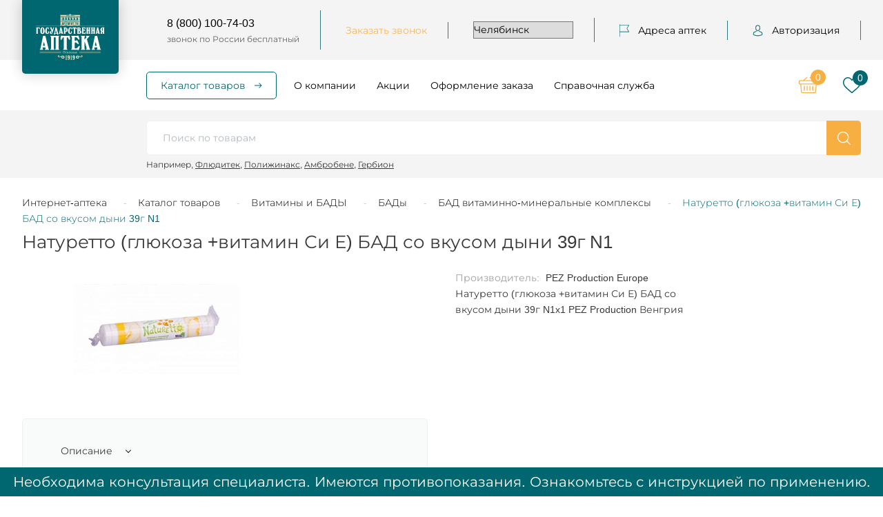

--- FILE ---
content_type: text/html; charset=UTF-8
request_url: https://ekb.apteka74.ru/catalog/__388/__404/__407/product_275130/
body_size: 113948
content:
<!DOCTYPE html><html lang="ru"> <head> <title>Натуретто (глюкоза +витамин Си Е) БАД со вкусом дыни 39г N1 купить в Челябинске по доступным ценам 
</title> <meta name="yandex-verification" content="68f689003ffb2a76" /> <meta name="yandex-verification" content="95239d2922b5a3c2" /> <meta name="yandex-verification" content="6ee9913e26a536b2" /> <meta name="mailru-verification" content="0863af52942e68e1" /> <meta name='wmail-verification' content='017795bd7d1a9465be8f4d9a89be8bcb' /> <meta name="apple-itunes-app" content="app-id=1276454940" /> <meta name="google-play-app" content="app-id=ru.napoleonit.oas" /> <meta http-equiv="X-UA-Compatible" content="IE=edge" />
<meta name="viewport" content="width=device-width, user-scalable=no, initial-scale=1" /> <link rel="stylesheet" href="https://fonts.googleapis.com/css?family=Roboto:300,400,700&amp;amp;subset=cyrillic" /> <link rel="apple-touch-icon" sizes="180x180" href="/local/templates/apteka74ru-092019/favicon/apple-touch-icon.png"> <link rel="icon" type="image/png" sizes="32x32" href="/local/templates/apteka74ru-092019/favicon/favicon-32x32.png"> <link rel="icon" type="image/png" sizes="16x16" href="/local/templates/apteka74ru-092019/favicon/favicon-16x16.png"> <link rel="manifest" href="/local/templates/apteka74ru-092019/favicon/site.webmanifest"> <link rel="mask-icon" href="/local/templates/apteka74ru-092019/favicon/safari-pinned-tab.svg" color="#006771"> <link rel="shortcut icon" href="/local/templates/apteka74ru-092019/favicon/favicon.ico"> <meta name="msapplication-TileColor" content="#ffffff"> <meta name="msapplication-config" content="/local/templates/apteka74ru-092019/favicon/browserconfig.xml"> <meta name="theme-color" content="#ffffff">  <meta http-equiv="Content-Type" content="text/html; charset=UTF-8" /><meta name="keywords" content="Натуретто (глюкоза +витамин Си Е) БАД со вкусом дыни 39г N1 челябинск купить цена интернет-аптеке Государственная аптека" /><meta name="description" content="Натуретто (глюкоза +витамин Си Е) БАД со вкусом дыни 39г N1 купить в Челябинске в интернет-аптеке «Государственная аптека». Большой выбор лекарственных средств по доступным ценам. 
" /><script  data-skip-moving="true">(function(w, d, n) {var cl = "bx-core";var ht = d.documentElement;var htc = ht ? ht.className : undefined;if (htc === undefined || htc.indexOf(cl) !== -1){return;}var ua = n.userAgent;if (/(iPad;)|(iPhone;)/i.test(ua)){cl += " bx-ios";}else if (/Windows/i.test(ua)){cl += ' bx-win';}else if (/Macintosh/i.test(ua)){cl += " bx-mac";}else if (/Linux/i.test(ua) && !/Android/i.test(ua)){cl += " bx-linux";}else if (/Android/i.test(ua)){cl += " bx-android";}cl += (/(ipad|iphone|android|mobile|touch)/i.test(ua) ? " bx-touch" : " bx-no-touch");cl += w.devicePixelRatio && w.devicePixelRatio >= 2? " bx-retina": " bx-no-retina";var ieVersion = -1;if (/AppleWebKit/.test(ua)){cl += " bx-chrome";}else if (/Opera/.test(ua)){cl += " bx-opera";}else if (/Firefox/.test(ua)){cl += " bx-firefox";}ht.className = htc ? htc + " " + cl : cl;})(window, document, navigator);</script><link href="/local/templates/apteka74ru-092019/css/main.css?1738665469245343" type="text/css" data-template-style="true" rel="stylesheet" /><link href="/local/templates/apteka74ru-092019/css/p-style.css?16903647486540" type="text/css" data-template-style="true" rel="stylesheet" /><link href="/local/templates/apteka74ru-092019/template_styles.css?172500064047" type="text/css" data-template-style="true" rel="stylesheet" /> <script data-skip-moving="true"> ;function ldScriptOnScroll(url)
{
function ldr(){
var scrpt = document.createElement('script');
scrpt.src = url;
scrpt.async = true;
document.body.append(scrpt);
document.removeEventListener('scroll',ldr);
}document.addEventListener('scroll',ldr);
}ldScriptOnScroll('https://api-maps.yandex.ru/2.1/?apikey=a666e941-05ab-42b6-84f4-ac6e9916d5d9&lang=ru_RU');
</script> <!-- Google Tag Manager --><script data-skip-moving="true">(function(w,d,s,l,i){w[l]=w[l]||[];w[l].push({'gtm.start':
new Date().getTime(),event:'gtm.js'});var f=d.getElementsByTagName(s)[0],
j=d.createElement(s),dl=l!='dataLayer'?'&l='+l:'';j.async=true;j.src=
'https://www.googletagmanager.com/gtm.js?id='+i+dl;f.parentNode.insertBefore(j,f);
})(window,document,'script','dataLayer','GTM-M75J3K3');</script><!-- End Google Tag Manager -->  </head> <body class="inner loading catalog_388_404_407_product_275130 "> <!-- Top.Mail.Ru counter --><noscript><div><img src="https://top-fwz1.mail.ru/counter?id=3730723;js=na" style="position:absolute;left:-9999px;" alt="Top.Mail.Ru" /></div></noscript><!-- /Top.Mail.Ru counter --><!-- Google Tag Manager (noscript) --><noscript><iframe src="https://www.googletagmanager.com/ns.html?id=GTM-M75J3K3" height="0" width="0" style="display:none;visibility:hidden"></iframe></noscript><!-- End Google Tag Manager (noscript) --><div class="notificator"><div class="wrapper"><div class="notificator__text"></div></div></div> <div class="mobile-menu"></div> <header class="head"> <div class="head-top-cont"> <div class="wrapper"> <div class="head-top"> <div class="head-logo"> <a class="logo" href="/"><img src="/local/templates/apteka74ru-092019/img/apteka-logo-white.svg" alt="logo" /></a> </div> <div class="head-soc"> <div class="soc"> <a class="soc__link" id="bx_3218110189_267940" href="https://t.me/gosapteka74" target="_blank"> <span> <svg xmlns="http://www.w3.org/2000/svg" width="399" height="320" viewBox="0 0 399 320" fill="none"><path d="M160.72 204.978L154.755 283.602C157.965 283.621 161.137 282.949 164.025 281.637C166.914 280.326 169.442 278.411 171.415 276.039L211.426 240.202L294.506 297.092C309.637 305.063 320.331 300.907 324.478 284.011L378.967 44.734C383.768 23.6815 371.11 15.2332 355.978 20.5475L35.8836 135.348C13.7679 143.524 14.2772 154.97 32.1734 160.216L114.089 184.062L298.361 83.2962C307.309 77.6414 315.53 80.7754 308.837 86.294L160.72 204.978Z" fill="currentColor" stroke-width="37.5" stroke-linecap="round"/></svg> </span> </a> <a class="soc__link" id="bx_3218110189_249445" href="https://vk.com/oacgosapteka" target="_blank"> <span> <svg xmlns="http://www.w3.org/2000/svg" width="552" height="320" viewBox="0 0 552 320" fill="none"> <path d="M528.001 248.867C515.983 234.441 502.325 221.51 489.117 209.006C484.42 204.559 479.564 199.961 474.883 195.389C461.444 182.249 460.955 177.313 471.595 162.388C478.956 152.1 486.762 141.798 494.31 131.835C501.156 122.797 508.237 113.449 515.022 104.071L516.416 102.143C529.385 84.1976 542.799 65.6412 549.937 43.2558C551.79 37.3499 553.737 28.6589 549.286 21.3916C544.839 14.1304 536.212 11.9151 530.109 10.8804C527.09 10.3684 524.092 10.2985 521.31 10.2985L436.374 10.2377L435.672 10.2317C422.83 10.2317 414.175 16.2834 409.216 28.7349C404.481 40.6318 399.28 53.3006 393.346 65.3464C381.535 89.3332 366.536 116.96 344.831 140.002L343.914 140.982C341.35 143.737 338.447 146.856 336.324 146.856C335.999 146.856 335.645 146.794 335.244 146.668C330.748 144.916 327.73 134.032 327.867 128.97C327.869 128.9 327.87 128.83 327.87 128.76L327.811 30.5916C327.811 30.2513 327.787 29.914 327.743 29.5767C325.582 13.6184 320.796 3.68454 302.712 0.142815C302.232 0.0470925 301.741 0 301.252 0H212.935C198.546 0 190.618 5.84818 183.165 14.6014C181.154 16.9413 176.966 21.8125 179.042 27.7215C181.148 33.7185 187.983 35.0009 190.209 35.4172C201.258 37.5201 207.486 44.2784 209.25 56.0872C212.33 76.593 212.709 98.48 210.442 124.968C209.81 132.329 208.559 138.015 206.499 142.872C206.02 144.006 204.323 147.706 202.592 147.707C202.042 147.707 200.452 147.491 197.554 145.495C190.703 140.801 185.691 134.104 179.847 125.831C159.967 97.7355 143.283 66.7853 128.833 31.1903C123.474 18.087 113.466 10.7513 100.639 10.5355C86.5452 10.3213 73.767 10.218 61.5799 10.218C48.2638 10.218 35.9187 10.341 23.8638 10.5917C13.544 10.7741 6.40585 13.8676 2.64989 19.7932C-1.11215 25.7235 -0.867523 33.5134 3.37768 42.9428C37.3606 118.492 68.1726 173.423 103.286 221.059C127.89 254.392 152.568 277.464 180.941 293.662C210.834 310.763 244.333 319.077 283.352 319.077C287.775 319.077 292.348 318.969 296.959 318.754C319.632 317.649 328.043 309.443 329.107 287.367C329.613 276.086 330.847 264.254 336.392 254.164C339.893 247.807 343.157 247.807 344.23 247.807C346.296 247.807 348.858 248.758 351.609 250.54C356.544 253.761 360.776 258.076 364.245 261.846C367.51 265.427 370.739 269.045 373.97 272.664C380.944 280.475 388.155 288.551 395.689 296.21C412.177 312.986 430.342 320.364 451.205 318.763H529.077C529.242 318.763 529.41 318.757 529.575 318.746C537.335 318.234 544.055 313.93 548.013 306.937C552.916 298.275 552.818 287.225 547.749 277.37C541.998 266.226 534.538 256.706 528.001 248.867Z" fill="currentColor"/> </svg> </span> </a> <a class="soc__link" id="bx_3218110189_264342" href="https://ok.ru/group/54636501729409" target="_blank"> <span> <svg xmlns="http://www.w3.org/2000/svg" width="598" height="598" viewBox="0 0 598 598" fill="none"> <g clip-path="url(#clip0_1422_107)"> <path d="M269.567 421.214C223.208 416.379 181.408 404.961 145.622 376.972C141.181 373.49 136.597 370.133 132.544 366.243C116.881 351.199 115.302 333.97 127.697 316.214C138.3 301.02 156.1 296.955 174.601 305.68C178.183 307.371 181.596 309.481 184.866 311.749C251.561 357.575 343.182 358.84 410.128 313.809C416.76 308.724 423.85 304.577 432.067 302.461C448.044 298.358 462.944 304.227 471.518 318.206C481.314 334.17 481.188 349.753 469.119 362.147C450.606 381.149 428.341 394.897 403.602 404.492C380.209 413.56 354.587 418.126 329.228 421.157C333.055 425.322 334.859 427.37 337.251 429.775C371.685 464.372 406.27 498.825 440.591 533.529C452.284 545.353 454.727 560.015 448.289 573.769C441.249 588.8 425.491 598.689 410.04 597.631C400.251 596.954 392.617 592.082 385.834 585.249C359.848 559.101 333.375 533.435 307.915 506.792C300.506 499.044 296.943 500.51 290.404 507.236C264.262 534.149 237.694 560.648 210.97 586.996C198.97 598.827 184.69 600.956 170.774 594.199C155.981 587.027 146.567 571.927 147.294 556.752C147.795 546.487 152.843 538.646 159.889 531.612C193.966 497.585 227.949 463.47 261.945 429.387C264.193 427.12 266.291 424.715 269.567 421.214Z" fill="currentColor"/> <path d="M297.807 302.686C215.104 302.404 147.288 233.843 147.77 151.008C148.246 67.2587 216.106 -0.231625 299.623 0.000106683C383.31 0.225576 450.481 68.6867 450.061 153.306C449.635 235.972 381.349 302.974 297.807 302.686ZM372.97 151.208C372.825 110.079 340.07 77.336 299.022 77.2984C257.63 77.2545 224.58 110.593 224.899 152.098C225.206 193.07 258.243 225.582 299.404 225.431C340.439 225.287 373.107 192.331 372.97 151.208Z" fill="currentColor"/> </g> <defs> <clipPath id="clip0_1422_107"> <rect width="598" height="598" fill="currentColor"/> </clipPath> </defs> </svg> </span> </a> <a class="soc__link" id="bx_3218110189_860326" href="https://dzen.ru/gosudarstvennaya_apteka" target="_blank"> <span> <img loading="lazy" src="/upload/resize_cache/iblock/2f8/20_26_1/f9nv3u6goj4b4kqc0bfilzki1bygbvsp.png" alt="Дзен" width="22"/> </span> </a> </div> </div> <div class="head-phone"> <a href="tel:8 (800) 100-74-03">8 (800) 100-74-03</a> <span>звонок по России бесплатный</span> </div> <div class="head-callback"><a class="ajax--load--form" data-form="callback" href="#callback">Заказать звонок</a></div> <div class="head-city"> <select name="CITY_SELECT"> <option value="794" selected="">Челябинск</option> <option value="862">Агаповка</option> <option value="868">Аргаяш</option> <option value="802">Аша</option> <option value="877">Байрамгулово</option> <option value="836">Бакал</option> <option value="855">Бердяуш</option> <option value="874">Береговой</option> <option value="840">Березинский</option> <option value="808">Бреды</option> <option value="832">Варна</option> <option value="812">Верхнеуральск</option> <option value="811">Верхний Уфалей</option> <option value="873">Вишневогорск</option> <option value="828">Долгодеревенское</option> <option value="829">Еманжелинск</option> <option value="817">Еткуль</option> <option value="805">Златоуст</option> <option value="1682">Ишалино</option> <option value="842">Канашево</option> <option value="830">Карабаш</option> <option value="804">Карталы</option> <option value="826">Касли</option> <option value="831">Катав-Ивановск</option> <option value="861">Кизильское</option> <option value="849">Коелга</option> <option value="810">Копейск</option> <option value="813">Коркино</option> <option value="833">Красногорский</option> <option value="854">Кропачево</option> <option value="880">Кулуево</option> <option value="869">Кунашак</option> <option value="827">Куса</option> <option value="816">Кыштым</option> <option value="853">Магнитка</option> <option value="867">Магнитный</option> <option value="806">Магнитогорск</option> <option value="857">Межевой</option> <option value="864">Межозерный</option> <option value="803">Миасс</option> <option value="845">Миасское</option> <option value="851">Миньяр</option> <option value="835">Мирный</option> <option value="870">Новогорный</option> <option value="809">Нязепетровск</option> <option value="820">Озерск</option> <option value="818">Октябрьское</option> <option value="839">Остроленский</option> <option value="882">Париж</option> <option value="838">Первомайский</option> <option value="863">Петропавловский</option> <option value="815">Пласт</option> <option value="848">Потанино</option> <option value="847">Рощино</option> <option value="850">Сатка</option> <option value="852">Сим</option> <option value="834">Снежинск</option> <option value="883">Солнечный</option> <option value="819">Трехгорный</option> <option value="807">Троицк</option> <option value="872">Тюбук</option> <option value="825">Увельский</option> <option value="859">Уйское</option> <option value="824">Усть-Катав</option> <option value="858">Фершампенуаз</option> <option value="876">Халитово</option> <option value="856">Чебаркуль</option> <option value="860">Чесма</option> <option value="814">Южноуральск</option> <option value="837">Юрюзань</option> </select> </div> <div class="head-address"> <a href="/addresses/"> <span> <svg width="14" height="19" viewBox="0 0 14 19" fill="none" xmlns="http://www.w3.org/2000/svg"> <mask id="path-1-inside-1" fill="white"> <path d="M11.1358 6.27856L13.9556 1.63756C14.0119 1.54486 14.0148 1.42846 13.9635 1.33306C13.9119 1.23766 13.8141 1.17856 13.7083 1.17856H0.583331V0.578564C0.583331 0.412664 0.452956 0.278564 0.291665 0.278564C0.130374 0.278564 0 0.412664 0 0.578564V17.9786C0 18.1445 0.130374 18.2786 0.291665 18.2786C0.452956 18.2786 0.583331 18.1445 0.583331 17.9786V11.3786H13.7083C13.8141 11.3786 13.9119 11.3195 13.9635 11.2238C14.0148 11.1287 14.0119 11.012 13.9556 10.9193L11.1358 6.27856ZM0.583331 10.7786V1.77856H13.1818L10.5443 6.11956C10.4851 6.21676 10.4851 6.34036 10.5443 6.43786L13.1818 10.7786H0.583331Z" /> </mask> <path d="M11.1358 6.27856L13.9556 1.63756C14.0119 1.54486 14.0148 1.42846 13.9635 1.33306C13.9119 1.23766 13.8141 1.17856 13.7083 1.17856H0.583331V0.578564C0.583331 0.412664 0.452956 0.278564 0.291665 0.278564C0.130374 0.278564 0 0.412664 0 0.578564V17.9786C0 18.1445 0.130374 18.2786 0.291665 18.2786C0.452956 18.2786 0.583331 18.1445 0.583331 17.9786V11.3786H13.7083C13.8141 11.3786 13.9119 11.3195 13.9635 11.2238C14.0148 11.1287 14.0119 11.012 13.9556 10.9193L11.1358 6.27856ZM0.583331 10.7786V1.77856H13.1818L10.5443 6.11956C10.4851 6.21676 10.4851 6.34036 10.5443 6.43786L13.1818 10.7786H0.583331Z" fill="white" /> <path d="M11.1358 6.27856L10.2812 5.75931C10.0873 6.07835 10.0873 6.47881 10.2812 6.79785L11.1358 6.27856ZM13.9556 1.63756L14.8102 2.15682L14.8104 2.15661L13.9556 1.63756ZM13.9635 1.33306L14.8441 0.85922L14.843 0.857143L13.9635 1.33306ZM0.583331 1.17856H-0.416669C-0.416669 1.73085 0.0310459 2.17856 0.583331 2.17856L0.583331 1.17856ZM0.583331 11.3786V10.3786C0.0310459 10.3786 -0.416669 10.8263 -0.416669 11.3786H0.583331ZM13.9635 11.2238L13.0835 10.7488L13.0834 10.749L13.9635 11.2238ZM13.9556 10.9193L14.8104 10.4002L14.8102 10.4L13.9556 10.9193ZM0.583331 10.7786H-0.416669C-0.416669 11.3308 0.0310459 11.7786 0.583331 11.7786L0.583331 10.7786ZM0.583331 1.77856V0.778564C0.0310459 0.778564 -0.416669 1.22628 -0.416669 1.77856L0.583331 1.77856ZM13.1818 1.77856L14.0364 2.29782C14.224 1.98907 14.2305 1.60315 14.0534 1.28829C13.8763 0.973419 13.5431 0.778564 13.1818 0.778564V1.77856ZM10.5443 6.11956L11.3983 6.63979L11.3989 6.63882L10.5443 6.11956ZM10.5443 6.43786L9.68954 6.95692L9.68968 6.95715L10.5443 6.43786ZM13.1818 10.7786V11.7786C13.5431 11.7786 13.8763 11.5837 14.0534 11.2688C14.2305 10.954 14.224 10.568 14.0364 10.2593L13.1818 10.7786ZM11.9904 6.79782L14.8102 2.15682L13.101 1.11831L10.2812 5.75931L11.9904 6.79782ZM14.8104 2.15661C15.051 1.76039 15.0631 1.26623 14.8441 0.859221L13.0829 1.80691C12.9665 1.5907 12.9728 1.32934 13.1009 1.11852L14.8104 2.15661ZM14.843 0.857143C14.6217 0.448286 14.1919 0.178564 13.7083 0.178564V2.17856C13.4364 2.17856 13.202 2.02704 13.084 1.80899L14.843 0.857143ZM13.7083 0.178564H0.583331V2.17856H13.7083V0.178564ZM1.58333 1.17856V0.578564H-0.416669V1.17856H1.58333ZM1.58333 0.578564C1.58333 -0.112873 1.03161 -0.721436 0.291665 -0.721436V1.27856C-0.125701 1.27856 -0.416669 0.938202 -0.416669 0.578564H1.58333ZM0.291665 -0.721436C-0.448283 -0.721436 -1 -0.112873 -1 0.578564H1C1 0.938202 0.709032 1.27856 0.291665 1.27856V-0.721436ZM-1 0.578564V17.9786H1V0.578564H-1ZM-1 17.9786C-1 18.67 -0.448281 19.2786 0.291665 19.2786V17.2786C0.70903 17.2786 1 17.6189 1 17.9786H-1ZM0.291665 19.2786C1.03161 19.2786 1.58333 18.67 1.58333 17.9786H-0.416669C-0.416669 17.6189 -0.125699 17.2786 0.291665 17.2786V19.2786ZM1.58333 17.9786V11.3786H-0.416669V17.9786H1.58333ZM0.583331 12.3786H13.7083V10.3786H0.583331V12.3786ZM13.7083 12.3786C14.1923 12.3786 14.6225 12.1084 14.8436 11.6985L13.0834 10.749C13.2012 10.5306 13.436 10.3786 13.7083 10.3786V12.3786ZM14.8435 11.6988C15.0636 11.291 15.0507 10.796 14.8104 10.4002L13.1009 11.4383C12.9731 11.2279 12.9661 10.9663 13.0835 10.7488L14.8435 11.6988ZM14.8102 10.4L11.9904 5.75928L10.2812 6.79785L13.101 11.4385L14.8102 10.4ZM1.58333 10.7786V1.77856H-0.416669V10.7786H1.58333ZM0.583331 2.77856H13.1818V0.778564H0.583331V2.77856ZM12.3272 1.25931L9.68967 5.60031L11.3989 6.63882L14.0364 2.29782L12.3272 1.25931ZM9.69025 5.59934C9.43612 6.01654 9.43696 6.54098 9.68954 6.95692L11.399 5.91881C11.5332 6.13975 11.534 6.41699 11.3983 6.63979L9.69025 5.59934ZM9.68968 6.95715L12.3272 11.2978L14.0364 10.2593L11.3989 5.91858L9.68968 6.95715ZM13.1818 9.77856H0.583331V11.7786H13.1818V9.77856Z" fill="white" mask="url(#path-1-inside-1)" /> </svg> </span> Адреса аптек
</a> </div>
<div class="head-auth"> <a href="#popup-login" class="fancybox"> <span>
<svg width="17" height="19" viewBox="0 0 17 19" fill="none" xmlns="http://www.w3.org/2000/svg"><mask id="path-1-outside-1" maskUnits="userSpaceOnUse" x="0" y="-0.721436" width="17" height="20" fill="black"><rect fill="white" y="-0.721436" width="17" height="20" /><path d="M8.43608 9.97747C8.45434 9.97747 8.4726 9.97747 8.49451 9.97747C8.50182 9.97747 8.50912 9.97747 8.51642 9.97747C8.52738 9.97747 8.54199 9.97747 8.55294 9.97747C9.62294 9.95883 10.4884 9.5749 11.1275 8.84059C12.5335 7.22286 12.2998 4.44962 12.2742 4.18496C12.1829 2.19822 11.2626 1.24771 10.503 0.804139C9.937 0.472393 9.27601 0.293474 8.53833 0.278564H8.51277C8.50912 0.278564 8.50182 0.278564 8.49816 0.278564H8.47625C8.0709 0.278564 7.27479 0.345659 6.51155 0.789229C5.74466 1.2328 4.80978 2.18331 4.71848 4.18496C4.69292 4.44962 4.4592 7.22286 5.86517 8.84059C6.50059 9.5749 7.36609 9.95883 8.43608 9.97747ZM5.69353 4.27815C5.69353 4.26697 5.69718 4.25579 5.69718 4.24833C5.8177 1.57573 7.67649 1.28871 8.4726 1.28871H8.48721C8.49451 1.28871 8.50547 1.28871 8.51642 1.28871C9.50243 1.31108 11.1786 1.7211 11.2918 4.24833C11.2918 4.25951 11.2918 4.2707 11.2955 4.27815C11.2991 4.30424 11.5548 6.83893 10.3935 8.17337C9.93335 8.70267 9.31983 8.96359 8.51277 8.97105C8.50547 8.97105 8.50182 8.97105 8.49451 8.97105C8.48721 8.97105 8.48356 8.97105 8.47625 8.97105C7.67284 8.96359 7.05568 8.70267 6.59919 8.17337C5.44155 6.84639 5.68988 4.30052 5.69353 4.27815Z" /><path d="M15.999 14.5772C15.999 14.5735 15.999 14.5697 15.999 14.566C15.999 14.5362 15.9953 14.5064 15.9953 14.4728C15.9734 13.7348 15.9259 12.009 14.3411 11.4573C14.3301 11.4536 14.3155 11.4498 14.3045 11.4461C12.6576 11.0174 11.2881 10.0483 11.2735 10.0371C11.0508 9.87683 10.744 9.93274 10.587 10.1601C10.43 10.3875 10.4847 10.7006 10.7075 10.8609C10.7696 10.9056 12.223 11.9381 14.0416 12.4152C14.8925 12.7246 14.9874 13.6528 15.013 14.5026C15.013 14.5362 15.013 14.566 15.0166 14.5958C15.0203 14.9313 14.9984 15.4494 14.94 15.7476C14.3484 16.0905 12.0295 17.2759 8.50181 17.2759C4.98877 17.2759 2.65526 16.0868 2.06002 15.7439C2.00159 15.4457 1.97603 14.9276 1.98333 14.5921C1.98333 14.5623 1.98698 14.5325 1.98698 14.4989C2.01255 13.649 2.10749 12.7209 2.95836 12.4115C4.77697 11.9344 6.23039 10.8982 6.29247 10.8572C6.51523 10.6969 6.57 10.3838 6.41298 10.1564C6.25595 9.92901 5.9492 9.8731 5.72644 10.0334C5.71183 10.0446 4.3497 11.0137 2.69543 11.4424C2.68083 11.4461 2.66987 11.4498 2.65892 11.4536C1.07403 12.009 1.02656 13.7348 1.00465 14.4691C1.00465 14.5026 1.00465 14.5325 1.00099 14.5623C1.00099 14.566 1.00099 14.5697 1.00099 14.5735C0.997342 14.7673 0.99369 15.7625 1.18724 16.262C1.22375 16.3589 1.28949 16.4409 1.37713 16.4968C1.48668 16.5714 4.11234 18.2786 8.50546 18.2786C12.8986 18.2786 15.5242 16.5677 15.6338 16.4968C15.7178 16.4409 15.7872 16.3589 15.8237 16.262C16.0063 15.7663 16.0026 14.771 15.999 14.5772Z" /></mask><path d="M8.43608 9.97747C8.45434 9.97747 8.4726 9.97747 8.49451 9.97747C8.50182 9.97747 8.50912 9.97747 8.51642 9.97747C8.52738 9.97747 8.54199 9.97747 8.55294 9.97747C9.62294 9.95883 10.4884 9.5749 11.1275 8.84059C12.5335 7.22286 12.2998 4.44962 12.2742 4.18496C12.1829 2.19822 11.2626 1.24771 10.503 0.804139C9.937 0.472393 9.27601 0.293474 8.53833 0.278564H8.51277C8.50912 0.278564 8.50182 0.278564 8.49816 0.278564H8.47625C8.0709 0.278564 7.27479 0.345659 6.51155 0.789229C5.74466 1.2328 4.80978 2.18331 4.71848 4.18496C4.69292 4.44962 4.4592 7.22286 5.86517 8.84059C6.50059 9.5749 7.36609 9.95883 8.43608 9.97747ZM5.69353 4.27815C5.69353 4.26697 5.69718 4.25579 5.69718 4.24833C5.8177 1.57573 7.67649 1.28871 8.4726 1.28871H8.48721C8.49451 1.28871 8.50547 1.28871 8.51642 1.28871C9.50243 1.31108 11.1786 1.7211 11.2918 4.24833C11.2918 4.25951 11.2918 4.2707 11.2955 4.27815C11.2991 4.30424 11.5548 6.83893 10.3935 8.17337C9.93335 8.70267 9.31983 8.96359 8.51277 8.97105C8.50547 8.97105 8.50182 8.97105 8.49451 8.97105C8.48721 8.97105 8.48356 8.97105 8.47625 8.97105C7.67284 8.96359 7.05568 8.70267 6.59919 8.17337C5.44155 6.84639 5.68988 4.30052 5.69353 4.27815Z" fill="white" /><path d="M15.999 14.5772C15.999 14.5735 15.999 14.5697 15.999 14.566C15.999 14.5362 15.9953 14.5064 15.9953 14.4728C15.9734 13.7348 15.9259 12.009 14.3411 11.4573C14.3301 11.4536 14.3155 11.4498 14.3045 11.4461C12.6576 11.0174 11.2881 10.0483 11.2735 10.0371C11.0508 9.87683 10.744 9.93274 10.587 10.1601C10.43 10.3875 10.4847 10.7006 10.7075 10.8609C10.7696 10.9056 12.223 11.9381 14.0416 12.4152C14.8925 12.7246 14.9874 13.6528 15.013 14.5026C15.013 14.5362 15.013 14.566 15.0166 14.5958C15.0203 14.9313 14.9984 15.4494 14.94 15.7476C14.3484 16.0905 12.0295 17.2759 8.50181 17.2759C4.98877 17.2759 2.65526 16.0868 2.06002 15.7439C2.00159 15.4457 1.97603 14.9276 1.98333 14.5921C1.98333 14.5623 1.98698 14.5325 1.98698 14.4989C2.01255 13.649 2.10749 12.7209 2.95836 12.4115C4.77697 11.9344 6.23039 10.8982 6.29247 10.8572C6.51523 10.6969 6.57 10.3838 6.41298 10.1564C6.25595 9.92901 5.9492 9.8731 5.72644 10.0334C5.71183 10.0446 4.3497 11.0137 2.69543 11.4424C2.68083 11.4461 2.66987 11.4498 2.65892 11.4536C1.07403 12.009 1.02656 13.7348 1.00465 14.4691C1.00465 14.5026 1.00465 14.5325 1.00099 14.5623C1.00099 14.566 1.00099 14.5697 1.00099 14.5735C0.997342 14.7673 0.99369 15.7625 1.18724 16.262C1.22375 16.3589 1.28949 16.4409 1.37713 16.4968C1.48668 16.5714 4.11234 18.2786 8.50546 18.2786C12.8986 18.2786 15.5242 16.5677 15.6338 16.4968C15.7178 16.4409 15.7872 16.3589 15.8237 16.262C16.0063 15.7663 16.0026 14.771 15.999 14.5772Z" fill="white" /><path d="M8.43608 9.97747L8.43434 10.0775H8.43608V9.97747ZM8.55294 9.97747V10.0775L8.55468 10.0775L8.55294 9.97747ZM11.1275 8.84059L11.2029 8.90624L11.203 8.90618L11.1275 8.84059ZM12.2742 4.18496L12.1742 4.18956L12.1747 4.19458L12.2742 4.18496ZM10.503 0.804139L10.4525 0.890414L10.4526 0.890493L10.503 0.804139ZM8.53833 0.278564L8.54036 0.178564H8.53833V0.278564ZM6.51155 0.789229L6.56162 0.875793L6.5618 0.875689L6.51155 0.789229ZM4.71848 4.18496L4.81815 4.19459L4.81838 4.18952L4.71848 4.18496ZM5.86517 8.84059L5.94079 8.77515L5.94065 8.77499L5.86517 8.84059ZM5.69353 4.27815L5.79223 4.29427L5.79353 4.28626V4.27815H5.69353ZM5.69718 4.24833L5.59718 4.24382V4.24833H5.69718ZM8.51642 1.28871L8.51869 1.18871H8.51642V1.28871ZM11.2918 4.24833H11.3919L11.3917 4.24386L11.2918 4.24833ZM11.2955 4.27815L11.3945 4.26429L11.3923 4.24849L11.3853 4.23416L11.2955 4.27815ZM10.3935 8.17337L10.318 8.10772L10.318 8.10776L10.3935 8.17337ZM8.51277 8.97105V9.07105L8.51369 9.07104L8.51277 8.97105ZM8.47625 8.97105L8.47532 9.07105H8.47625V8.97105ZM6.59919 8.17337L6.67492 8.10806L6.67455 8.10763L6.59919 8.17337ZM15.999 14.5772H15.899L15.899 14.5791L15.999 14.5772ZM15.9953 14.4728H16.0954L16.0953 14.4699L15.9953 14.4728ZM14.3411 11.4573L14.3739 11.3628L14.3733 11.3626L14.3411 11.4573ZM14.3045 11.4461L14.3368 11.3512L14.3297 11.3493L14.3045 11.4461ZM11.2735 10.0371L11.3344 9.95767L11.3319 9.95594L11.2735 10.0371ZM10.587 10.1601L10.5047 10.1033L10.5047 10.1033L10.587 10.1601ZM10.7075 10.8609L10.766 10.7798L10.7659 10.7797L10.7075 10.8609ZM14.0416 12.4152L14.0759 12.3209L14.067 12.3185L14.0416 12.4152ZM15.013 14.5026H15.113L15.1129 14.4996L15.013 14.5026ZM15.0166 14.5958L15.1173 14.5947L15.1159 14.5837L15.0166 14.5958ZM14.94 15.7476L14.9901 15.8341L15.0294 15.8114L15.0381 15.7668L14.94 15.7476ZM2.06002 15.7439L1.96188 15.7631L1.97064 15.8078L2.0101 15.8305L2.06002 15.7439ZM1.98333 14.5921L2.08333 14.5943V14.5921H1.98333ZM1.98698 14.4989L1.88698 14.4959V14.4989H1.98698ZM2.95836 12.4115L2.93288 12.3144L2.92419 12.3175L2.95836 12.4115ZM6.29247 10.8572L6.34762 10.9407L6.35087 10.9383L6.29247 10.8572ZM6.41298 10.1564L6.33069 10.2132L6.33069 10.2132L6.41298 10.1564ZM5.72644 10.0334L5.66801 9.95218L5.66565 9.95398L5.72644 10.0334ZM2.69543 11.4424L2.72016 11.5393L2.72052 11.5392L2.69543 11.4424ZM2.65892 11.4536L2.6267 11.3589L2.62584 11.3592L2.65892 11.4536ZM1.00465 14.4691L0.904646 14.4661V14.4691H1.00465ZM1.00099 14.5623L0.900994 14.55V14.5623H1.00099ZM1.00099 14.5735L1.10099 14.5753V14.5735H1.00099ZM1.18724 16.262L1.28082 16.2268L1.28048 16.2259L1.18724 16.262ZM1.37713 16.4968L1.43341 16.4141L1.43091 16.4125L1.37713 16.4968ZM15.6338 16.4968L15.6881 16.5808L15.6892 16.5801L15.6338 16.4968ZM15.8237 16.262L15.9173 16.2973L15.9175 16.2966L15.8237 16.262ZM8.43608 10.0775C8.43612 10.0775 8.43615 10.0775 8.43619 10.0775C8.43622 10.0775 8.43626 10.0775 8.4363 10.0775C8.43633 10.0775 8.43637 10.0775 8.4364 10.0775C8.43644 10.0775 8.43647 10.0775 8.43651 10.0775C8.43655 10.0775 8.43658 10.0775 8.43662 10.0775C8.43665 10.0775 8.43669 10.0775 8.43672 10.0775C8.43676 10.0775 8.4368 10.0775 8.43683 10.0775C8.43687 10.0775 8.4369 10.0775 8.43694 10.0775C8.43697 10.0775 8.43701 10.0775 8.43704 10.0775C8.43708 10.0775 8.43712 10.0775 8.43715 10.0775C8.43719 10.0775 8.43722 10.0775 8.43726 10.0775C8.43729 10.0775 8.43733 10.0775 8.43737 10.0775C8.4374 10.0775 8.43744 10.0775 8.43747 10.0775C8.43751 10.0775 8.43754 10.0775 8.43758 10.0775C8.43762 10.0775 8.43765 10.0775 8.43769 10.0775C8.43772 10.0775 8.43776 10.0775 8.43779 10.0775C8.43783 10.0775 8.43787 10.0775 8.4379 10.0775C8.43794 10.0775 8.43797 10.0775 8.43801 10.0775C8.43804 10.0775 8.43808 10.0775 8.43811 10.0775C8.43815 10.0775 8.43819 10.0775 8.43822 10.0775C8.43826 10.0775 8.43829 10.0775 8.43833 10.0775C8.43836 10.0775 8.4384 10.0775 8.43844 10.0775C8.43847 10.0775 8.43851 10.0775 8.43854 10.0775C8.43858 10.0775 8.43861 10.0775 8.43865 10.0775C8.43869 10.0775 8.43872 10.0775 8.43876 10.0775C8.43879 10.0775 8.43883 10.0775 8.43886 10.0775C8.4389 10.0775 8.43894 10.0775 8.43897 10.0775C8.43901 10.0775 8.43904 10.0775 8.43908 10.0775C8.43911 10.0775 8.43915 10.0775 8.43919 10.0775C8.43922 10.0775 8.43926 10.0775 8.43929 10.0775C8.43933 10.0775 8.43936 10.0775 8.4394 10.0775C8.43944 10.0775 8.43947 10.0775 8.43951 10.0775C8.43954 10.0775 8.43958 10.0775 8.43961 10.0775C8.43965 10.0775 8.43968 10.0775 8.43972 10.0775C8.43976 10.0775 8.43979 10.0775 8.43983 10.0775C8.43986 10.0775 8.4399 10.0775 8.43993 10.0775C8.43997 10.0775 8.44001 10.0775 8.44004 10.0775C8.44008 10.0775 8.44011 10.0775 8.44015 10.0775C8.44018 10.0775 8.44022 10.0775 8.44026 10.0775C8.44029 10.0775 8.44033 10.0775 8.44036 10.0775C8.4404 10.0775 8.44043 10.0775 8.44047 10.0775C8.44051 10.0775 8.44054 10.0775 8.44058 10.0775C8.44061 10.0775 8.44065 10.0775 8.44068 10.0775C8.44072 10.0775 8.44076 10.0775 8.44079 10.0775C8.44083 10.0775 8.44086 10.0775 8.4409 10.0775C8.44093 10.0775 8.44097 10.0775 8.44101 10.0775C8.44104 10.0775 8.44108 10.0775 8.44111 10.0775C8.44115 10.0775 8.44118 10.0775 8.44122 10.0775C8.44126 10.0775 8.44129 10.0775 8.44133 10.0775C8.44136 10.0775 8.4414 10.0775 8.44143 10.0775C8.44147 10.0775 8.44151 10.0775 8.44154 10.0775C8.44158 10.0775 8.44161 10.0775 8.44165 10.0775C8.44168 10.0775 8.44172 10.0775 8.44176 10.0775C8.44179 10.0775 8.44183 10.0775 8.44186 10.0775C8.4419 10.0775 8.44194 10.0775 8.44197 10.0775C8.44201 10.0775 8.44204 10.0775 8.44208 10.0775C8.44211 10.0775 8.44215 10.0775 8.44219 10.0775C8.44222 10.0775 8.44226 10.0775 8.44229 10.0775C8.44233 10.0775 8.44236 10.0775 8.4424 10.0775C8.44244 10.0775 8.44247 10.0775 8.44251 10.0775C8.44254 10.0775 8.44258 10.0775 8.44261 10.0775C8.44265 10.0775 8.44269 10.0775 8.44272 10.0775C8.44276 10.0775 8.44279 10.0775 8.44283 10.0775C8.44286 10.0775 8.4429 10.0775 8.44294 10.0775C8.44297 10.0775 8.44301 10.0775 8.44304 10.0775C8.44308 10.0775 8.44312 10.0775 8.44315 10.0775C8.44319 10.0775 8.44322 10.0775 8.44326 10.0775C8.44329 10.0775 8.44333 10.0775 8.44337 10.0775C8.4434 10.0775 8.44344 10.0775 8.44347 10.0775C8.44351 10.0775 8.44354 10.0775 8.44358 10.0775C8.44362 10.0775 8.44365 10.0775 8.44369 10.0775C8.44372 10.0775 8.44376 10.0775 8.4438 10.0775C8.44383 10.0775 8.44387 10.0775 8.4439 10.0775C8.44394 10.0775 8.44397 10.0775 8.44401 10.0775C8.44405 10.0775 8.44408 10.0775 8.44412 10.0775C8.44415 10.0775 8.44419 10.0775 8.44422 10.0775C8.44426 10.0775 8.4443 10.0775 8.44433 10.0775C8.44437 10.0775 8.4444 10.0775 8.44444 10.0775C8.44448 10.0775 8.44451 10.0775 8.44455 10.0775C8.44458 10.0775 8.44462 10.0775 8.44465 10.0775C8.44469 10.0775 8.44473 10.0775 8.44476 10.0775C8.4448 10.0775 8.44483 10.0775 8.44487 10.0775C8.44491 10.0775 8.44494 10.0775 8.44498 10.0775C8.44501 10.0775 8.44505 10.0775 8.44509 10.0775C8.44512 10.0775 8.44516 10.0775 8.44519 10.0775C8.44523 10.0775 8.44526 10.0775 8.4453 10.0775C8.44534 10.0775 8.44537 10.0775 8.44541 10.0775C8.44544 10.0775 8.44548 10.0775 8.44552 10.0775C8.44555 10.0775 8.44559 10.0775 8.44562 10.0775C8.44566 10.0775 8.44569 10.0775 8.44573 10.0775C8.44577 10.0775 8.4458 10.0775 8.44584 10.0775C8.44587 10.0775 8.44591 10.0775 8.44595 10.0775C8.44598 10.0775 8.44602 10.0775 8.44605 10.0775C8.44609 10.0775 8.44613 10.0775 8.44616 10.0775C8.4462 10.0775 8.44623 10.0775 8.44627 10.0775C8.44631 10.0775 8.44634 10.0775 8.44638 10.0775C8.44641 10.0775 8.44645 10.0775 8.44648 10.0775C8.44652 10.0775 8.44656 10.0775 8.44659 10.0775C8.44663 10.0775 8.44666 10.0775 8.4467 10.0775C8.44674 10.0775 8.44677 10.0775 8.44681 10.0775C8.44684 10.0775 8.44688 10.0775 8.44692 10.0775C8.44695 10.0775 8.44699 10.0775 8.44702 10.0775C8.44706 10.0775 8.4471 10.0775 8.44713 10.0775C8.44717 10.0775 8.4472 10.0775 8.44724 10.0775C8.44728 10.0775 8.44731 10.0775 8.44735 10.0775C8.44738 10.0775 8.44742 10.0775 8.44746 10.0775C8.44749 10.0775 8.44753 10.0775 8.44756 10.0775C8.4476 10.0775 8.44763 10.0775 8.44767 10.0775C8.44771 10.0775 8.44774 10.0775 8.44778 10.0775C8.44781 10.0775 8.44785 10.0775 8.44789 10.0775C8.44792 10.0775 8.44796 10.0775 8.44799 10.0775C8.44803 10.0775 8.44807 10.0775 8.4481 10.0775C8.44814 10.0775 8.44817 10.0775 8.44821 10.0775C8.44825 10.0775 8.44828 10.0775 8.44832 10.0775C8.44835 10.0775 8.44839 10.0775 8.44843 10.0775C8.44846 10.0775 8.4485 10.0775 8.44854 10.0775C8.44857 10.0775 8.44861 10.0775 8.44864 10.0775C8.44868 10.0775 8.44872 10.0775 8.44875 10.0775C8.44879 10.0775 8.44882 10.0775 8.44886 10.0775C8.4489 10.0775 8.44893 10.0775 8.44897 10.0775C8.449 10.0775 8.44904 10.0775 8.44908 10.0775C8.44911 10.0775 8.44915 10.0775 8.44918 10.0775C8.44922 10.0775 8.44926 10.0775 8.44929 10.0775C8.44933 10.0775 8.44936 10.0775 8.4494 10.0775C8.44944 10.0775 8.44947 10.0775 8.44951 10.0775C8.44954 10.0775 8.44958 10.0775 8.44962 10.0775C8.44965 10.0775 8.44969 10.0775 8.44973 10.0775C8.44976 10.0775 8.4498 10.0775 8.44983 10.0775C8.44987 10.0775 8.44991 10.0775 8.44994 10.0775C8.44998 10.0775 8.45001 10.0775 8.45005 10.0775C8.45009 10.0775 8.45012 10.0775 8.45016 10.0775C8.45019 10.0775 8.45023 10.0775 8.45027 10.0775C8.4503 10.0775 8.45034 10.0775 8.45038 10.0775C8.45041 10.0775 8.45045 10.0775 8.45048 10.0775C8.45052 10.0775 8.45056 10.0775 8.45059 10.0775C8.45063 10.0775 8.45066 10.0775 8.4507 10.0775C8.45074 10.0775 8.45077 10.0775 8.45081 10.0775C8.45085 10.0775 8.45088 10.0775 8.45092 10.0775C8.45095 10.0775 8.45099 10.0775 8.45103 10.0775C8.45106 10.0775 8.4511 10.0775 8.45113 10.0775C8.45117 10.0775 8.45121 10.0775 8.45124 10.0775C8.45128 10.0775 8.45132 10.0775 8.45135 10.0775C8.45139 10.0775 8.45142 10.0775 8.45146 10.0775C8.4515 10.0775 8.45153 10.0775 8.45157 10.0775C8.45161 10.0775 8.45164 10.0775 8.45168 10.0775C8.45171 10.0775 8.45175 10.0775 8.45179 10.0775C8.45182 10.0775 8.45186 10.0775 8.4519 10.0775C8.45193 10.0775 8.45197 10.0775 8.452 10.0775C8.45204 10.0775 8.45208 10.0775 8.45211 10.0775C8.45215 10.0775 8.45219 10.0775 8.45222 10.0775C8.45226 10.0775 8.45229 10.0775 8.45233 10.0775C8.45237 10.0775 8.4524 10.0775 8.45244 10.0775C8.45248 10.0775 8.45251 10.0775 8.45255 10.0775C8.45258 10.0775 8.45262 10.0775 8.45266 10.0775C8.45269 10.0775 8.45273 10.0775 8.45277 10.0775C8.4528 10.0775 8.45284 10.0775 8.45288 10.0775C8.45291 10.0775 8.45295 10.0775 8.45298 10.0775C8.45302 10.0775 8.45306 10.0775 8.45309 10.0775C8.45313 10.0775 8.45317 10.0775 8.4532 10.0775C8.45324 10.0775 8.45328 10.0775 8.45331 10.0775C8.45335 10.0775 8.45338 10.0775 8.45342 10.0775C8.45346 10.0775 8.45349 10.0775 8.45353 10.0775C8.45357 10.0775 8.4536 10.0775 8.45364 10.0775C8.45368 10.0775 8.45371 10.0775 8.45375 10.0775C8.45378 10.0775 8.45382 10.0775 8.45386 10.0775C8.45389 10.0775 8.45393 10.0775 8.45397 10.0775C8.454 10.0775 8.45404 10.0775 8.45408 10.0775C8.45411 10.0775 8.45415 10.0775 8.45419 10.0775C8.45422 10.0775 8.45426 10.0775 8.45429 10.0775C8.45433 10.0775 8.45437 10.0775 8.4544 10.0775C8.45444 10.0775 8.45448 10.0775 8.45451 10.0775C8.45455 10.0775 8.45459 10.0775 8.45462 10.0775C8.45466 10.0775 8.4547 10.0775 8.45473 10.0775C8.45477 10.0775 8.4548 10.0775 8.45484 10.0775C8.45488 10.0775 8.45491 10.0775 8.45495 10.0775C8.45499 10.0775 8.45502 10.0775 8.45506 10.0775C8.4551 10.0775 8.45513 10.0775 8.45517 10.0775C8.45521 10.0775 8.45524 10.0775 8.45528 10.0775C8.45532 10.0775 8.45535 10.0775 8.45539 10.0775C8.45543 10.0775 8.45546 10.0775 8.4555 10.0775C8.45554 10.0775 8.45557 10.0775 8.45561 10.0775C8.45564 10.0775 8.45568 10.0775 8.45572 10.0775C8.45575 10.0775 8.45579 10.0775 8.45583 10.0775C8.45586 10.0775 8.4559 10.0775 8.45594 10.0775C8.45597 10.0775 8.45601 10.0775 8.45605 10.0775C8.45608 10.0775 8.45612 10.0775 8.45616 10.0775C8.45619 10.0775 8.45623 10.0775 8.45627 10.0775C8.4563 10.0775 8.45634 10.0775 8.45638 10.0775C8.45641 10.0775 8.45645 10.0775 8.45649 10.0775C8.45652 10.0775 8.45656 10.0775 8.4566 10.0775C8.45663 10.0775 8.45667 10.0775 8.45671 10.0775C8.45674 10.0775 8.45678 10.0775 8.45682 10.0775C8.45685 10.0775 8.45689 10.0775 8.45693 10.0775C8.45696 10.0775 8.457 10.0775 8.45704 10.0775C8.45707 10.0775 8.45711 10.0775 8.45715 10.0775C8.45718 10.0775 8.45722 10.0775 8.45726 10.0775C8.45729 10.0775 8.45733 10.0775 8.45737 10.0775C8.4574 10.0775 8.45744 10.0775 8.45748 10.0775C8.45751 10.0775 8.45755 10.0775 8.45759 10.0775C8.45762 10.0775 8.45766 10.0775 8.4577 10.0775C8.45773 10.0775 8.45777 10.0775 8.45781 10.0775C8.45784 10.0775 8.45788 10.0775 8.45792 10.0775C8.45795 10.0775 8.45799 10.0775 8.45803 10.0775C8.45807 10.0775 8.4581 10.0775 8.45814 10.0775C8.45818 10.0775 8.45821 10.0775 8.45825 10.0775C8.45829 10.0775 8.45832 10.0775 8.45836 10.0775C8.4584 10.0775 8.45843 10.0775 8.45847 10.0775C8.45851 10.0775 8.45854 10.0775 8.45858 10.0775C8.45862 10.0775 8.45865 10.0775 8.45869 10.0775C8.45873 10.0775 8.45876 10.0775 8.4588 10.0775C8.45884 10.0775 8.45888 10.0775 8.45891 10.0775C8.45895 10.0775 8.45899 10.0775 8.45902 10.0775C8.45906 10.0775 8.4591 10.0775 8.45913 10.0775C8.45917 10.0775 8.45921 10.0775 8.45924 10.0775C8.45928 10.0775 8.45932 10.0775 8.45935 10.0775C8.45939 10.0775 8.45943 10.0775 8.45947 10.0775C8.4595 10.0775 8.45954 10.0775 8.45958 10.0775C8.45961 10.0775 8.45965 10.0775 8.45969 10.0775C8.45972 10.0775 8.45976 10.0775 8.4598 10.0775C8.45984 10.0775 8.45987 10.0775 8.45991 10.0775C8.45995 10.0775 8.45998 10.0775 8.46002 10.0775C8.46006 10.0775 8.46009 10.0775 8.46013 10.0775C8.46017 10.0775 8.46021 10.0775 8.46024 10.0775C8.46028 10.0775 8.46032 10.0775 8.46035 10.0775C8.46039 10.0775 8.46043 10.0775 8.46046 10.0775C8.4605 10.0775 8.46054 10.0775 8.46058 10.0775C8.46061 10.0775 8.46065 10.0775 8.46069 10.0775C8.46072 10.0775 8.46076 10.0775 8.4608 10.0775C8.46083 10.0775 8.46087 10.0775 8.46091 10.0775C8.46095 10.0775 8.46098 10.0775 8.46102 10.0775C8.46106 10.0775 8.46109 10.0775 8.46113 10.0775C8.46117 10.0775 8.46121 10.0775 8.46124 10.0775C8.46128 10.0775 8.46132 10.0775 8.46135 10.0775C8.46139 10.0775 8.46143 10.0775 8.46147 10.0775C8.4615 10.0775 8.46154 10.0775 8.46158 10.0775C8.46161 10.0775 8.46165 10.0775 8.46169 10.0775C8.46173 10.0775 8.46176 10.0775 8.4618 10.0775C8.46184 10.0775 8.46187 10.0775 8.46191 10.0775C8.46195 10.0775 8.46199 10.0775 8.46202 10.0775C8.46206 10.0775 8.4621 10.0775 8.46214 10.0775C8.46217 10.0775 8.46221 10.0775 8.46225 10.0775C8.46228 10.0775 8.46232 10.0775 8.46236 10.0775C8.4624 10.0775 8.46243 10.0775 8.46247 10.0775C8.46251 10.0775 8.46255 10.0775 8.46258 10.0775C8.46262 10.0775 8.46266 10.0775 8.46269 10.0775C8.46273 10.0775 8.46277 10.0775 8.46281 10.0775C8.46284 10.0775 8.46288 10.0775 8.46292 10.0775C8.46296 10.0775 8.46299 10.0775 8.46303 10.0775C8.46307 10.0775 8.4631 10.0775 8.46314 10.0775C8.46318 10.0775 8.46322 10.0775 8.46325 10.0775C8.46329 10.0775 8.46333 10.0775 8.46337 10.0775C8.4634 10.0775 8.46344 10.0775 8.46348 10.0775C8.46352 10.0775 8.46355 10.0775 8.46359 10.0775C8.46363 10.0775 8.46367 10.0775 8.4637 10.0775C8.46374 10.0775 8.46378 10.0775 8.46382 10.0775C8.46385 10.0775 8.46389 10.0775 8.46393 10.0775C8.46396 10.0775 8.464 10.0775 8.46404 10.0775C8.46408 10.0775 8.46411 10.0775 8.46415 10.0775C8.46419 10.0775 8.46423 10.0775 8.46426 10.0775C8.4643 10.0775 8.46434 10.0775 8.46438 10.0775C8.46441 10.0775 8.46445 10.0775 8.46449 10.0775C8.46453 10.0775 8.46456 10.0775 8.4646 10.0775C8.46464 10.0775 8.46468 10.0775 8.46471 10.0775C8.46475 10.0775 8.46479 10.0775 8.46483 10.0775C8.46487 10.0775 8.4649 10.0775 8.46494 10.0775C8.46498 10.0775 8.46502 10.0775 8.46505 10.0775C8.46509 10.0775 8.46513 10.0775 8.46517 10.0775C8.4652 10.0775 8.46524 10.0775 8.46528 10.0775C8.46532 10.0775 8.46535 10.0775 8.46539 10.0775C8.46543 10.0775 8.46547 10.0775 8.4655 10.0775C8.46554 10.0775 8.46558 10.0775 8.46562 10.0775C8.46566 10.0775 8.46569 10.0775 8.46573 10.0775C8.46577 10.0775 8.46581 10.0775 8.46584 10.0775C8.46588 10.0775 8.46592 10.0775 8.46596 10.0775C8.46599 10.0775 8.46603 10.0775 8.46607 10.0775C8.46611 10.0775 8.46615 10.0775 8.46618 10.0775C8.46622 10.0775 8.46626 10.0775 8.4663 10.0775C8.46633 10.0775 8.46637 10.0775 8.46641 10.0775C8.46645 10.0775 8.46648 10.0775 8.46652 10.0775C8.46656 10.0775 8.4666 10.0775 8.46664 10.0775C8.46667 10.0775 8.46671 10.0775 8.46675 10.0775C8.46679 10.0775 8.46683 10.0775 8.46686 10.0775C8.4669 10.0775 8.46694 10.0775 8.46698 10.0775C8.46701 10.0775 8.46705 10.0775 8.46709 10.0775C8.46713 10.0775 8.46717 10.0775 8.4672 10.0775C8.46724 10.0775 8.46728 10.0775 8.46732 10.0775C8.46736 10.0775 8.46739 10.0775 8.46743 10.0775C8.46747 10.0775 8.46751 10.0775 8.46754 10.0775C8.46758 10.0775 8.46762 10.0775 8.46766 10.0775C8.4677 10.0775 8.46773 10.0775 8.46777 10.0775C8.46781 10.0775 8.46785 10.0775 8.46789 10.0775C8.46792 10.0775 8.46796 10.0775 8.468 10.0775C8.46804 10.0775 8.46808 10.0775 8.46811 10.0775C8.46815 10.0775 8.46819 10.0775 8.46823 10.0775C8.46827 10.0775 8.4683 10.0775 8.46834 10.0775C8.46838 10.0775 8.46842 10.0775 8.46846 10.0775C8.46849 10.0775 8.46853 10.0775 8.46857 10.0775C8.46861 10.0775 8.46865 10.0775 8.46868 10.0775C8.46872 10.0775 8.46876 10.0775 8.4688 10.0775C8.46884 10.0775 8.46888 10.0775 8.46891 10.0775C8.46895 10.0775 8.46899 10.0775 8.46903 10.0775C8.46907 10.0775 8.4691 10.0775 8.46914 10.0775C8.46918 10.0775 8.46922 10.0775 8.46926 10.0775C8.46929 10.0775 8.46933 10.0775 8.46937 10.0775C8.46941 10.0775 8.46945 10.0775 8.46949 10.0775C8.46952 10.0775 8.46956 10.0775 8.4696 10.0775C8.46964 10.0775 8.46968 10.0775 8.46971 10.0775C8.46975 10.0775 8.46979 10.0775 8.46983 10.0775C8.46987 10.0775 8.46991 10.0775 8.46994 10.0775C8.46998 10.0775 8.47002 10.0775 8.47006 10.0775C8.4701 10.0775 8.47014 10.0775 8.47017 10.0775C8.47021 10.0775 8.47025 10.0775 8.47029 10.0775C8.47033 10.0775 8.47037 10.0775 8.4704 10.0775C8.47044 10.0775 8.47048 10.0775 8.47052 10.0775C8.47056 10.0775 8.4706 10.0775 8.47063 10.0775C8.47067 10.0775 8.47071 10.0775 8.47075 10.0775C8.47079 10.0775 8.47083 10.0775 8.47086 10.0775C8.4709 10.0775 8.47094 10.0775 8.47098 10.0775C8.47102 10.0775 8.47106 10.0775 8.47109 10.0775C8.47113 10.0775 8.47117 10.0775 8.47121 10.0775C8.47125 10.0775 8.47129 10.0775 8.47133 10.0775C8.47136 10.0775 8.4714 10.0775 8.47144 10.0775C8.47148 10.0775 8.47152 10.0775 8.47156 10.0775C8.47159 10.0775 8.47163 10.0775 8.47167 10.0775C8.47171 10.0775 8.47175 10.0775 8.47179 10.0775C8.47183 10.0775 8.47186 10.0775 8.4719 10.0775C8.47194 10.0775 8.47198 10.0775 8.47202 10.0775C8.47206 10.0775 8.4721 10.0775 8.47213 10.0775C8.47217 10.0775 8.47221 10.0775 8.47225 10.0775C8.47229 10.0775 8.47233 10.0775 8.47237 10.0775C8.4724 10.0775 8.47244 10.0775 8.47248 10.0775C8.47252 10.0775 8.47256 10.0775 8.4726 10.0775C8.47264 10.0775 8.47268 10.0775 8.47271 10.0775C8.47275 10.0775 8.47279 10.0775 8.47283 10.0775C8.47287 10.0775 8.47291 10.0775 8.47295 10.0775C8.47298 10.0775 8.47302 10.0775 8.47306 10.0775C8.4731 10.0775 8.47314 10.0775 8.47318 10.0775C8.47322 10.0775 8.47326 10.0775 8.47329 10.0775C8.47333 10.0775 8.47337 10.0775 8.47341 10.0775C8.47345 10.0775 8.47349 10.0775 8.47353 10.0775C8.47357 10.0775 8.47361 10.0775 8.47364 10.0775C8.47368 10.0775 8.47372 10.0775 8.47376 10.0775C8.4738 10.0775 8.47384 10.0775 8.47388 10.0775C8.47392 10.0775 8.47395 10.0775 8.47399 10.0775C8.47403 10.0775 8.47407 10.0775 8.47411 10.0775C8.47415 10.0775 8.47419 10.0775 8.47423 10.0775C8.47427 10.0775 8.4743 10.0775 8.47434 10.0775C8.47438 10.0775 8.47442 10.0775 8.47446 10.0775C8.4745 10.0775 8.47454 10.0775 8.47458 10.0775C8.47462 10.0775 8.47466 10.0775 8.47469 10.0775C8.47473 10.0775 8.47477 10.0775 8.47481 10.0775C8.47485 10.0775 8.47489 10.0775 8.47493 10.0775C8.47497 10.0775 8.47501 10.0775 8.47505 10.0775C8.47508 10.0775 8.47512 10.0775 8.47516 10.0775C8.4752 10.0775 8.47524 10.0775 8.47528 10.0775C8.47532 10.0775 8.47536 10.0775 8.4754 10.0775C8.47544 10.0775 8.47548 10.0775 8.47551 10.0775C8.47555 10.0775 8.47559 10.0775 8.47563 10.0775C8.47567 10.0775 8.47571 10.0775 8.47575 10.0775C8.47579 10.0775 8.47583 10.0775 8.47587 10.0775C8.47591 10.0775 8.47595 10.0775 8.47598 10.0775C8.47602 10.0775 8.47606 10.0775 8.4761 10.0775C8.47614 10.0775 8.47618 10.0775 8.47622 10.0775C8.47626 10.0775 8.4763 10.0775 8.47634 10.0775C8.47638 10.0775 8.47642 10.0775 8.47646 10.0775C8.4765 10.0775 8.47653 10.0775 8.47657 10.0775C8.47661 10.0775 8.47665 10.0775 8.47669 10.0775C8.47673 10.0775 8.47677 10.0775 8.47681 10.0775C8.47685 10.0775 8.47689 10.0775 8.47693 10.0775C8.47697 10.0775 8.47701 10.0775 8.47705 10.0775C8.47709 10.0775 8.47712 10.0775 8.47716 10.0775C8.4772 10.0775 8.47724 10.0775 8.47728 10.0775C8.47732 10.0775 8.47736 10.0775 8.4774 10.0775C8.47744 10.0775 8.47748 10.0775 8.47752 10.0775C8.47756 10.0775 8.4776 10.0775 8.47764 10.0775C8.47768 10.0775 8.47772 10.0775 8.47776 10.0775C8.4778 10.0775 8.47784 10.0775 8.47787 10.0775C8.47791 10.0775 8.47795 10.0775 8.47799 10.0775C8.47803 10.0775 8.47807 10.0775 8.47811 10.0775C8.47815 10.0775 8.47819 10.0775 8.47823 10.0775C8.47827 10.0775 8.47831 10.0775 8.47835 10.0775C8.47839 10.0775 8.47843 10.0775 8.47847 10.0775C8.47851 10.0775 8.47855 10.0775 8.47859 10.0775C8.47863 10.0775 8.47867 10.0775 8.47871 10.0775C8.47875 10.0775 8.47879 10.0775 8.47883 10.0775C8.47887 10.0775 8.4789 10.0775 8.47894 10.0775C8.47898 10.0775 8.47902 10.0775 8.47906 10.0775C8.4791 10.0775 8.47914 10.0775 8.47918 10.0775C8.47922 10.0775 8.47926 10.0775 8.4793 10.0775C8.47934 10.0775 8.47938 10.0775 8.47942 10.0775C8.47946 10.0775 8.4795 10.0775 8.47954 10.0775C8.47958 10.0775 8.47962 10.0775 8.47966 10.0775C8.4797 10.0775 8.47974 10.0775 8.47978 10.0775C8.47982 10.0775 8.47986 10.0775 8.4799 10.0775C8.47994 10.0775 8.47998 10.0775 8.48002 10.0775C8.48006 10.0775 8.4801 10.0775 8.48014 10.0775C8.48018 10.0775 8.48022 10.0775 8.48026 10.0775C8.4803 10.0775 8.48034 10.0775 8.48038 10.0775C8.48042 10.0775 8.48046 10.0775 8.4805 10.0775C8.48054 10.0775 8.48058 10.0775 8.48062 10.0775C8.48066 10.0775 8.4807 10.0775 8.48074 10.0775C8.48078 10.0775 8.48082 10.0775 8.48086 10.0775C8.4809 10.0775 8.48094 10.0775 8.48098 10.0775C8.48102 10.0775 8.48106 10.0775 8.4811 10.0775C8.48114 10.0775 8.48118 10.0775 8.48122 10.0775C8.48126 10.0775 8.4813 10.0775 8.48134 10.0775C8.48138 10.0775 8.48142 10.0775 8.48146 10.0775C8.4815 10.0775 8.48154 10.0775 8.48158 10.0775C8.48162 10.0775 8.48166 10.0775 8.4817 10.0775C8.48174 10.0775 8.48178 10.0775 8.48182 10.0775C8.48186 10.0775 8.4819 10.0775 8.48194 10.0775C8.48198 10.0775 8.48202 10.0775 8.48206 10.0775C8.4821 10.0775 8.48214 10.0775 8.48219 10.0775C8.48223 10.0775 8.48227 10.0775 8.48231 10.0775C8.48235 10.0775 8.48239 10.0775 8.48243 10.0775C8.48247 10.0775 8.48251 10.0775 8.48255 10.0775C8.48259 10.0775 8.48263 10.0775 8.48267 10.0775C8.48271 10.0775 8.48275 10.0775 8.48279 10.0775C8.48283 10.0775 8.48287 10.0775 8.48291 10.0775C8.48295 10.0775 8.48299 10.0775 8.48303 10.0775C8.48307 10.0775 8.48311 10.0775 8.48315 10.0775C8.4832 10.0775 8.48324 10.0775 8.48328 10.0775C8.48332 10.0775 8.48336 10.0775 8.4834 10.0775C8.48344 10.0775 8.48348 10.0775 8.48352 10.0775C8.48356 10.0775 8.4836 10.0775 8.48364 10.0775C8.48368 10.0775 8.48372 10.0775 8.48376 10.0775C8.4838 10.0775 8.48384 10.0775 8.48388 10.0775C8.48393 10.0775 8.48397 10.0775 8.48401 10.0775C8.48405 10.0775 8.48409 10.0775 8.48413 10.0775C8.48417 10.0775 8.48421 10.0775 8.48425 10.0775C8.48429 10.0775 8.48433 10.0775 8.48437 10.0775C8.48441 10.0775 8.48445 10.0775 8.48449 10.0775C8.48454 10.0775 8.48458 10.0775 8.48462 10.0775C8.48466 10.0775 8.4847 10.0775 8.48474 10.0775C8.48478 10.0775 8.48482 10.0775 8.48486 10.0775C8.4849 10.0775 8.48494 10.0775 8.48498 10.0775C8.48503 10.0775 8.48507 10.0775 8.48511 10.0775C8.48515 10.0775 8.48519 10.0775 8.48523 10.0775C8.48527 10.0775 8.48531 10.0775 8.48535 10.0775C8.48539 10.0775 8.48543 10.0775 8.48547 10.0775C8.48552 10.0775 8.48556 10.0775 8.4856 10.0775C8.48564 10.0775 8.48568 10.0775 8.48572 10.0775C8.48576 10.0775 8.4858 10.0775 8.48584 10.0775C8.48588 10.0775 8.48593 10.0775 8.48597 10.0775C8.48601 10.0775 8.48605 10.0775 8.48609 10.0775C8.48613 10.0775 8.48617 10.0775 8.48621 10.0775C8.48625 10.0775 8.48629 10.0775 8.48634 10.0775C8.48638 10.0775 8.48642 10.0775 8.48646 10.0775C8.4865 10.0775 8.48654 10.0775 8.48658 10.0775C8.48662 10.0775 8.48667 10.0775 8.48671 10.0775C8.48675 10.0775 8.48679 10.0775 8.48683 10.0775C8.48687 10.0775 8.48691 10.0775 8.48695 10.0775C8.48699 10.0775 8.48704 10.0775 8.48708 10.0775C8.48712 10.0775 8.48716 10.0775 8.4872 10.0775C8.48724 10.0775 8.48728 10.0775 8.48732 10.0775C8.48737 10.0775 8.48741 10.0775 8.48745 10.0775C8.48749 10.0775 8.48753 10.0775 8.48757 10.0775C8.48761 10.0775 8.48766 10.0775 8.4877 10.0775C8.48774 10.0775 8.48778 10.0775 8.48782 10.0775C8.48786 10.0775 8.4879 10.0775 8.48795 10.0775C8.48799 10.0775 8.48803 10.0775 8.48807 10.0775C8.48811 10.0775 8.48815 10.0775 8.48819 10.0775C8.48824 10.0775 8.48828 10.0775 8.48832 10.0775C8.48836 10.0775 8.4884 10.0775 8.48844 10.0775C8.48848 10.0775 8.48853 10.0775 8.48857 10.0775C8.48861 10.0775 8.48865 10.0775 8.48869 10.0775C8.48873 10.0775 8.48878 10.0775 8.48882 10.0775C8.48886 10.0775 8.4889 10.0775 8.48894 10.0775C8.48898 10.0775 8.48902 10.0775 8.48907 10.0775C8.48911 10.0775 8.48915 10.0775 8.48919 10.0775C8.48923 10.0775 8.48927 10.0775 8.48932 10.0775C8.48936 10.0775 8.4894 10.0775 8.48944 10.0775C8.48948 10.0775 8.48953 10.0775 8.48957 10.0775C8.48961 10.0775 8.48965 10.0775 8.48969 10.0775C8.48973 10.0775 8.48978 10.0775 8.48982 10.0775C8.48986 10.0775 8.4899 10.0775 8.48994 10.0775C8.48998 10.0775 8.49003 10.0775 8.49007 10.0775C8.49011 10.0775 8.49015 10.0775 8.49019 10.0775C8.49024 10.0775 8.49028 10.0775 8.49032 10.0775C8.49036 10.0775 8.4904 10.0775 8.49045 10.0775C8.49049 10.0775 8.49053 10.0775 8.49057 10.0775C8.49061 10.0775 8.49066 10.0775 8.4907 10.0775C8.49074 10.0775 8.49078 10.0775 8.49082 10.0775C8.49087 10.0775 8.49091 10.0775 8.49095 10.0775C8.49099 10.0775 8.49103 10.0775 8.49108 10.0775C8.49112 10.0775 8.49116 10.0775 8.4912 10.0775C8.49124 10.0775 8.49129 10.0775 8.49133 10.0775C8.49137 10.0775 8.49141 10.0775 8.49145 10.0775C8.4915 10.0775 8.49154 10.0775 8.49158 10.0775C8.49162 10.0775 8.49167 10.0775 8.49171 10.0775C8.49175 10.0775 8.49179 10.0775 8.49183 10.0775C8.49188 10.0775 8.49192 10.0775 8.49196 10.0775C8.492 10.0775 8.49205 10.0775 8.49209 10.0775C8.49213 10.0775 8.49217 10.0775 8.49221 10.0775C8.49226 10.0775 8.4923 10.0775 8.49234 10.0775C8.49238 10.0775 8.49243 10.0775 8.49247 10.0775C8.49251 10.0775 8.49255 10.0775 8.4926 10.0775C8.49264 10.0775 8.49268 10.0775 8.49272 10.0775C8.49277 10.0775 8.49281 10.0775 8.49285 10.0775C8.49289 10.0775 8.49293 10.0775 8.49298 10.0775C8.49302 10.0775 8.49306 10.0775 8.4931 10.0775C8.49315 10.0775 8.49319 10.0775 8.49323 10.0775C8.49327 10.0775 8.49332 10.0775 8.49336 10.0775C8.4934 10.0775 8.49345 10.0775 8.49349 10.0775C8.49353 10.0775 8.49357 10.0775 8.49362 10.0775C8.49366 10.0775 8.4937 10.0775 8.49374 10.0775C8.49379 10.0775 8.49383 10.0775 8.49387 10.0775C8.49391 10.0775 8.49396 10.0775 8.494 10.0775C8.49404 10.0775 8.49408 10.0775 8.49413 10.0775C8.49417 10.0775 8.49421 10.0775 8.49426 10.0775C8.4943 10.0775 8.49434 10.0775 8.49438 10.0775C8.49443 10.0775 8.49447 10.0775 8.49451 10.0775V9.87747C8.49447 9.87747 8.49443 9.87747 8.49438 9.87747C8.49434 9.87747 8.4943 9.87747 8.49426 9.87747C8.49421 9.87747 8.49417 9.87747 8.49413 9.87747C8.49408 9.87747 8.49404 9.87747 8.494 9.87747C8.49396 9.87747 8.49391 9.87747 8.49387 9.87747C8.49383 9.87747 8.49379 9.87747 8.49374 9.87747C8.4937 9.87747 8.49366 9.87747 8.49362 9.87747C8.49357 9.87747 8.49353 9.87747 8.49349 9.87747C8.49345 9.87747 8.4934 9.87747 8.49336 9.87747C8.49332 9.87747 8.49327 9.87747 8.49323 9.87747C8.49319 9.87747 8.49315 9.87747 8.4931 9.87747C8.49306 9.87747 8.49302 9.87747 8.49298 9.87747C8.49293 9.87747 8.49289 9.87747 8.49285 9.87747C8.49281 9.87747 8.49277 9.87747 8.49272 9.87747C8.49268 9.87747 8.49264 9.87747 8.4926 9.87747C8.49255 9.87747 8.49251 9.87747 8.49247 9.87747C8.49243 9.87747 8.49238 9.87747 8.49234 9.87747C8.4923 9.87747 8.49226 9.87747 8.49221 9.87747C8.49217 9.87747 8.49213 9.87747 8.49209 9.87747C8.49205 9.87747 8.492 9.87747 8.49196 9.87747C8.49192 9.87747 8.49188 9.87747 8.49183 9.87747C8.49179 9.87747 8.49175 9.87747 8.49171 9.87747C8.49167 9.87747 8.49162 9.87747 8.49158 9.87747C8.49154 9.87747 8.4915 9.87747 8.49145 9.87747C8.49141 9.87747 8.49137 9.87747 8.49133 9.87747C8.49129 9.87747 8.49124 9.87747 8.4912 9.87747C8.49116 9.87747 8.49112 9.87747 8.49108 9.87747C8.49103 9.87747 8.49099 9.87747 8.49095 9.87747C8.49091 9.87747 8.49087 9.87747 8.49082 9.87747C8.49078 9.87747 8.49074 9.87747 8.4907 9.87747C8.49066 9.87747 8.49061 9.87747 8.49057 9.87747C8.49053 9.87747 8.49049 9.87747 8.49045 9.87747C8.4904 9.87747 8.49036 9.87747 8.49032 9.87747C8.49028 9.87747 8.49024 9.87747 8.49019 9.87747C8.49015 9.87747 8.49011 9.87747 8.49007 9.87747C8.49003 9.87747 8.48998 9.87747 8.48994 9.87747C8.4899 9.87747 8.48986 9.87747 8.48982 9.87747C8.48978 9.87747 8.48973 9.87747 8.48969 9.87747C8.48965 9.87747 8.48961 9.87747 8.48957 9.87747C8.48953 9.87747 8.48948 9.87747 8.48944 9.87747C8.4894 9.87747 8.48936 9.87747 8.48932 9.87747C8.48927 9.87747 8.48923 9.87747 8.48919 9.87747C8.48915 9.87747 8.48911 9.87747 8.48907 9.87747C8.48902 9.87747 8.48898 9.87747 8.48894 9.87747C8.4889 9.87747 8.48886 9.87747 8.48882 9.87747C8.48878 9.87747 8.48873 9.87747 8.48869 9.87747C8.48865 9.87747 8.48861 9.87747 8.48857 9.87747C8.48853 9.87747 8.48848 9.87747 8.48844 9.87747C8.4884 9.87747 8.48836 9.87747 8.48832 9.87747C8.48828 9.87747 8.48824 9.87747 8.48819 9.87747C8.48815 9.87747 8.48811 9.87747 8.48807 9.87747C8.48803 9.87747 8.48799 9.87747 8.48795 9.87747C8.4879 9.87747 8.48786 9.87747 8.48782 9.87747C8.48778 9.87747 8.48774 9.87747 8.4877 9.87747C8.48766 9.87747 8.48761 9.87747 8.48757 9.87747C8.48753 9.87747 8.48749 9.87747 8.48745 9.87747C8.48741 9.87747 8.48737 9.87747 8.48732 9.87747C8.48728 9.87747 8.48724 9.87747 8.4872 9.87747C8.48716 9.87747 8.48712 9.87747 8.48708 9.87747C8.48704 9.87747 8.48699 9.87747 8.48695 9.87747C8.48691 9.87747 8.48687 9.87747 8.48683 9.87747C8.48679 9.87747 8.48675 9.87747 8.48671 9.87747C8.48667 9.87747 8.48662 9.87747 8.48658 9.87747C8.48654 9.87747 8.4865 9.87747 8.48646 9.87747C8.48642 9.87747 8.48638 9.87747 8.48634 9.87747C8.48629 9.87747 8.48625 9.87747 8.48621 9.87747C8.48617 9.87747 8.48613 9.87747 8.48609 9.87747C8.48605 9.87747 8.48601 9.87747 8.48597 9.87747C8.48593 9.87747 8.48588 9.87747 8.48584 9.87747C8.4858 9.87747 8.48576 9.87747 8.48572 9.87747C8.48568 9.87747 8.48564 9.87747 8.4856 9.87747C8.48556 9.87747 8.48552 9.87747 8.48547 9.87747C8.48543 9.87747 8.48539 9.87747 8.48535 9.87747C8.48531 9.87747 8.48527 9.87747 8.48523 9.87747C8.48519 9.87747 8.48515 9.87747 8.48511 9.87747C8.48507 9.87747 8.48503 9.87747 8.48498 9.87747C8.48494 9.87747 8.4849 9.87747 8.48486 9.87747C8.48482 9.87747 8.48478 9.87747 8.48474 9.87747C8.4847 9.87747 8.48466 9.87747 8.48462 9.87747C8.48458 9.87747 8.48454 9.87747 8.48449 9.87747C8.48445 9.87747 8.48441 9.87747 8.48437 9.87747C8.48433 9.87747 8.48429 9.87747 8.48425 9.87747C8.48421 9.87747 8.48417 9.87747 8.48413 9.87747C8.48409 9.87747 8.48405 9.87747 8.48401 9.87747C8.48397 9.87747 8.48393 9.87747 8.48388 9.87747C8.48384 9.87747 8.4838 9.87747 8.48376 9.87747C8.48372 9.87747 8.48368 9.87747 8.48364 9.87747C8.4836 9.87747 8.48356 9.87747 8.48352 9.87747C8.48348 9.87747 8.48344 9.87747 8.4834 9.87747C8.48336 9.87747 8.48332 9.87747 8.48328 9.87747C8.48324 9.87747 8.4832 9.87747 8.48315 9.87747C8.48311 9.87747 8.48307 9.87747 8.48303 9.87747C8.48299 9.87747 8.48295 9.87747 8.48291 9.87747C8.48287 9.87747 8.48283 9.87747 8.48279 9.87747C8.48275 9.87747 8.48271 9.87747 8.48267 9.87747C8.48263 9.87747 8.48259 9.87747 8.48255 9.87747C8.48251 9.87747 8.48247 9.87747 8.48243 9.87747C8.48239 9.87747 8.48235 9.87747 8.48231 9.87747C8.48227 9.87747 8.48223 9.87747 8.48219 9.87747C8.48214 9.87747 8.4821 9.87747 8.48206 9.87747C8.48202 9.87747 8.48198 9.87747 8.48194 9.87747C8.4819 9.87747 8.48186 9.87747 8.48182 9.87747C8.48178 9.87747 8.48174 9.87747 8.4817 9.87747C8.48166 9.87747 8.48162 9.87747 8.48158 9.87747C8.48154 9.87747 8.4815 9.87747 8.48146 9.87747C8.48142 9.87747 8.48138 9.87747 8.48134 9.87747C8.4813 9.87747 8.48126 9.87747 8.48122 9.87747C8.48118 9.87747 8.48114 9.87747 8.4811 9.87747C8.48106 9.87747 8.48102 9.87747 8.48098 9.87747C8.48094 9.87747 8.4809 9.87747 8.48086 9.87747C8.48082 9.87747 8.48078 9.87747 8.48074 9.87747C8.4807 9.87747 8.48066 9.87747 8.48062 9.87747C8.48058 9.87747 8.48054 9.87747 8.4805 9.87747C8.48046 9.87747 8.48042 9.87747 8.48038 9.87747C8.48034 9.87747 8.4803 9.87747 8.48026 9.87747C8.48022 9.87747 8.48018 9.87747 8.48014 9.87747C8.4801 9.87747 8.48006 9.87747 8.48002 9.87747C8.47998 9.87747 8.47994 9.87747 8.4799 9.87747C8.47986 9.87747 8.47982 9.87747 8.47978 9.87747C8.47974 9.87747 8.4797 9.87747 8.47966 9.87747C8.47962 9.87747 8.47958 9.87747 8.47954 9.87747C8.4795 9.87747 8.47946 9.87747 8.47942 9.87747C8.47938 9.87747 8.47934 9.87747 8.4793 9.87747C8.47926 9.87747 8.47922 9.87747 8.47918 9.87747C8.47914 9.87747 8.4791 9.87747 8.47906 9.87747C8.47902 9.87747 8.47898 9.87747 8.47894 9.87747C8.4789 9.87747 8.47887 9.87747 8.47883 9.87747C8.47879 9.87747 8.47875 9.87747 8.47871 9.87747C8.47867 9.87747 8.47863 9.87747 8.47859 9.87747C8.47855 9.87747 8.47851 9.87747 8.47847 9.87747C8.47843 9.87747 8.47839 9.87747 8.47835 9.87747C8.47831 9.87747 8.47827 9.87747 8.47823 9.87747C8.47819 9.87747 8.47815 9.87747 8.47811 9.87747C8.47807 9.87747 8.47803 9.87747 8.47799 9.87747C8.47795 9.87747 8.47791 9.87747 8.47787 9.87747C8.47784 9.87747 8.4778 9.87747 8.47776 9.87747C8.47772 9.87747 8.47768 9.87747 8.47764 9.87747C8.4776 9.87747 8.47756 9.87747 8.47752 9.87747C8.47748 9.87747 8.47744 9.87747 8.4774 9.87747C8.47736 9.87747 8.47732 9.87747 8.47728 9.87747C8.47724 9.87747 8.4772 9.87747 8.47716 9.87747C8.47712 9.87747 8.47709 9.87747 8.47705 9.87747C8.47701 9.87747 8.47697 9.87747 8.47693 9.87747C8.47689 9.87747 8.47685 9.87747 8.47681 9.87747C8.47677 9.87747 8.47673 9.87747 8.47669 9.87747C8.47665 9.87747 8.47661 9.87747 8.47657 9.87747C8.47653 9.87747 8.4765 9.87747 8.47646 9.87747C8.47642 9.87747 8.47638 9.87747 8.47634 9.87747C8.4763 9.87747 8.47626 9.87747 8.47622 9.87747C8.47618 9.87747 8.47614 9.87747 8.4761 9.87747C8.47606 9.87747 8.47602 9.87747 8.47598 9.87747C8.47595 9.87747 8.47591 9.87747 8.47587 9.87747C8.47583 9.87747 8.47579 9.87747 8.47575 9.87747C8.47571 9.87747 8.47567 9.87747 8.47563 9.87747C8.47559 9.87747 8.47555 9.87747 8.47551 9.87747C8.47548 9.87747 8.47544 9.87747 8.4754 9.87747C8.47536 9.87747 8.47532 9.87747 8.47528 9.87747C8.47524 9.87747 8.4752 9.87747 8.47516 9.87747C8.47512 9.87747 8.47508 9.87747 8.47505 9.87747C8.47501 9.87747 8.47497 9.87747 8.47493 9.87747C8.47489 9.87747 8.47485 9.87747 8.47481 9.87747C8.47477 9.87747 8.47473 9.87747 8.47469 9.87747C8.47466 9.87747 8.47462 9.87747 8.47458 9.87747C8.47454 9.87747 8.4745 9.87747 8.47446 9.87747C8.47442 9.87747 8.47438 9.87747 8.47434 9.87747C8.4743 9.87747 8.47427 9.87747 8.47423 9.87747C8.47419 9.87747 8.47415 9.87747 8.47411 9.87747C8.47407 9.87747 8.47403 9.87747 8.47399 9.87747C8.47395 9.87747 8.47392 9.87747 8.47388 9.87747C8.47384 9.87747 8.4738 9.87747 8.47376 9.87747C8.47372 9.87747 8.47368 9.87747 8.47364 9.87747C8.47361 9.87747 8.47357 9.87747 8.47353 9.87747C8.47349 9.87747 8.47345 9.87747 8.47341 9.87747C8.47337 9.87747 8.47333 9.87747 8.47329 9.87747C8.47326 9.87747 8.47322 9.87747 8.47318 9.87747C8.47314 9.87747 8.4731 9.87747 8.47306 9.87747C8.47302 9.87747 8.47298 9.87747 8.47295 9.87747C8.47291 9.87747 8.47287 9.87747 8.47283 9.87747C8.47279 9.87747 8.47275 9.87747 8.47271 9.87747C8.47268 9.87747 8.47264 9.87747 8.4726 9.87747C8.47256 9.87747 8.47252 9.87747 8.47248 9.87747C8.47244 9.87747 8.4724 9.87747 8.47237 9.87747C8.47233 9.87747 8.47229 9.87747 8.47225 9.87747C8.47221 9.87747 8.47217 9.87747 8.47213 9.87747C8.4721 9.87747 8.47206 9.87747 8.47202 9.87747C8.47198 9.87747 8.47194 9.87747 8.4719 9.87747C8.47186 9.87747 8.47183 9.87747 8.47179 9.87747C8.47175 9.87747 8.47171 9.87747 8.47167 9.87747C8.47163 9.87747 8.47159 9.87747 8.47156 9.87747C8.47152 9.87747 8.47148 9.87747 8.47144 9.87747C8.4714 9.87747 8.47136 9.87747 8.47133 9.87747C8.47129 9.87747 8.47125 9.87747 8.47121 9.87747C8.47117 9.87747 8.47113 9.87747 8.47109 9.87747C8.47106 9.87747 8.47102 9.87747 8.47098 9.87747C8.47094 9.87747 8.4709 9.87747 8.47086 9.87747C8.47083 9.87747 8.47079 9.87747 8.47075 9.87747C8.47071 9.87747 8.47067 9.87747 8.47063 9.87747C8.4706 9.87747 8.47056 9.87747 8.47052 9.87747C8.47048 9.87747 8.47044 9.87747 8.4704 9.87747C8.47037 9.87747 8.47033 9.87747 8.47029 9.87747C8.47025 9.87747 8.47021 9.87747 8.47017 9.87747C8.47014 9.87747 8.4701 9.87747 8.47006 9.87747C8.47002 9.87747 8.46998 9.87747 8.46994 9.87747C8.46991 9.87747 8.46987 9.87747 8.46983 9.87747C8.46979 9.87747 8.46975 9.87747 8.46971 9.87747C8.46968 9.87747 8.46964 9.87747 8.4696 9.87747C8.46956 9.87747 8.46952 9.87747 8.46949 9.87747C8.46945 9.87747 8.46941 9.87747 8.46937 9.87747C8.46933 9.87747 8.46929 9.87747 8.46926 9.87747C8.46922 9.87747 8.46918 9.87747 8.46914 9.87747C8.4691 9.87747 8.46907 9.87747 8.46903 9.87747C8.46899 9.87747 8.46895 9.87747 8.46891 9.87747C8.46888 9.87747 8.46884 9.87747 8.4688 9.87747C8.46876 9.87747 8.46872 9.87747 8.46868 9.87747C8.46865 9.87747 8.46861 9.87747 8.46857 9.87747C8.46853 9.87747 8.46849 9.87747 8.46846 9.87747C8.46842 9.87747 8.46838 9.87747 8.46834 9.87747C8.4683 9.87747 8.46827 9.87747 8.46823 9.87747C8.46819 9.87747 8.46815 9.87747 8.46811 9.87747C8.46808 9.87747 8.46804 9.87747 8.468 9.87747C8.46796 9.87747 8.46792 9.87747 8.46789 9.87747C8.46785 9.87747 8.46781 9.87747 8.46777 9.87747C8.46773 9.87747 8.4677 9.87747 8.46766 9.87747C8.46762 9.87747 8.46758 9.87747 8.46754 9.87747C8.46751 9.87747 8.46747 9.87747 8.46743 9.87747C8.46739 9.87747 8.46736 9.87747 8.46732 9.87747C8.46728 9.87747 8.46724 9.87747 8.4672 9.87747C8.46717 9.87747 8.46713 9.87747 8.46709 9.87747C8.46705 9.87747 8.46701 9.87747 8.46698 9.87747C8.46694 9.87747 8.4669 9.87747 8.46686 9.87747C8.46683 9.87747 8.46679 9.87747 8.46675 9.87747C8.46671 9.87747 8.46667 9.87747 8.46664 9.87747C8.4666 9.87747 8.46656 9.87747 8.46652 9.87747C8.46648 9.87747 8.46645 9.87747 8.46641 9.87747C8.46637 9.87747 8.46633 9.87747 8.4663 9.87747C8.46626 9.87747 8.46622 9.87747 8.46618 9.87747C8.46615 9.87747 8.46611 9.87747 8.46607 9.87747C8.46603 9.87747 8.46599 9.87747 8.46596 9.87747C8.46592 9.87747 8.46588 9.87747 8.46584 9.87747C8.46581 9.87747 8.46577 9.87747 8.46573 9.87747C8.46569 9.87747 8.46566 9.87747 8.46562 9.87747C8.46558 9.87747 8.46554 9.87747 8.4655 9.87747C8.46547 9.87747 8.46543 9.87747 8.46539 9.87747C8.46535 9.87747 8.46532 9.87747 8.46528 9.87747C8.46524 9.87747 8.4652 9.87747 8.46517 9.87747C8.46513 9.87747 8.46509 9.87747 8.46505 9.87747C8.46502 9.87747 8.46498 9.87747 8.46494 9.87747C8.4649 9.87747 8.46487 9.87747 8.46483 9.87747C8.46479 9.87747 8.46475 9.87747 8.46471 9.87747C8.46468 9.87747 8.46464 9.87747 8.4646 9.87747C8.46456 9.87747 8.46453 9.87747 8.46449 9.87747C8.46445 9.87747 8.46441 9.87747 8.46438 9.87747C8.46434 9.87747 8.4643 9.87747 8.46426 9.87747C8.46423 9.87747 8.46419 9.87747 8.46415 9.87747C8.46411 9.87747 8.46408 9.87747 8.46404 9.87747C8.464 9.87747 8.46396 9.87747 8.46393 9.87747C8.46389 9.87747 8.46385 9.87747 8.46382 9.87747C8.46378 9.87747 8.46374 9.87747 8.4637 9.87747C8.46367 9.87747 8.46363 9.87747 8.46359 9.87747C8.46355 9.87747 8.46352 9.87747 8.46348 9.87747C8.46344 9.87747 8.4634 9.87747 8.46337 9.87747C8.46333 9.87747 8.46329 9.87747 8.46325 9.87747C8.46322 9.87747 8.46318 9.87747 8.46314 9.87747C8.4631 9.87747 8.46307 9.87747 8.46303 9.87747C8.46299 9.87747 8.46296 9.87747 8.46292 9.87747C8.46288 9.87747 8.46284 9.87747 8.46281 9.87747C8.46277 9.87747 8.46273 9.87747 8.46269 9.87747C8.46266 9.87747 8.46262 9.87747 8.46258 9.87747C8.46255 9.87747 8.46251 9.87747 8.46247 9.87747C8.46243 9.87747 8.4624 9.87747 8.46236 9.87747C8.46232 9.87747 8.46228 9.87747 8.46225 9.87747C8.46221 9.87747 8.46217 9.87747 8.46214 9.87747C8.4621 9.87747 8.46206 9.87747 8.46202 9.87747C8.46199 9.87747 8.46195 9.87747 8.46191 9.87747C8.46187 9.87747 8.46184 9.87747 8.4618 9.87747C8.46176 9.87747 8.46173 9.87747 8.46169 9.87747C8.46165 9.87747 8.46161 9.87747 8.46158 9.87747C8.46154 9.87747 8.4615 9.87747 8.46147 9.87747C8.46143 9.87747 8.46139 9.87747 8.46135 9.87747C8.46132 9.87747 8.46128 9.87747 8.46124 9.87747C8.46121 9.87747 8.46117 9.87747 8.46113 9.87747C8.46109 9.87747 8.46106 9.87747 8.46102 9.87747C8.46098 9.87747 8.46095 9.87747 8.46091 9.87747C8.46087 9.87747 8.46083 9.87747 8.4608 9.87747C8.46076 9.87747 8.46072 9.87747 8.46069 9.87747C8.46065 9.87747 8.46061 9.87747 8.46058 9.87747C8.46054 9.87747 8.4605 9.87747 8.46046 9.87747C8.46043 9.87747 8.46039 9.87747 8.46035 9.87747C8.46032 9.87747 8.46028 9.87747 8.46024 9.87747C8.46021 9.87747 8.46017 9.87747 8.46013 9.87747C8.46009 9.87747 8.46006 9.87747 8.46002 9.87747C8.45998 9.87747 8.45995 9.87747 8.45991 9.87747C8.45987 9.87747 8.45984 9.87747 8.4598 9.87747C8.45976 9.87747 8.45972 9.87747 8.45969 9.87747C8.45965 9.87747 8.45961 9.87747 8.45958 9.87747C8.45954 9.87747 8.4595 9.87747 8.45947 9.87747C8.45943 9.87747 8.45939 9.87747 8.45935 9.87747C8.45932 9.87747 8.45928 9.87747 8.45924 9.87747C8.45921 9.87747 8.45917 9.87747 8.45913 9.87747C8.4591 9.87747 8.45906 9.87747 8.45902 9.87747C8.45899 9.87747 8.45895 9.87747 8.45891 9.87747C8.45888 9.87747 8.45884 9.87747 8.4588 9.87747C8.45876 9.87747 8.45873 9.87747 8.45869 9.87747C8.45865 9.87747 8.45862 9.87747 8.45858 9.87747C8.45854 9.87747 8.45851 9.87747 8.45847 9.87747C8.45843 9.87747 8.4584 9.87747 8.45836 9.87747C8.45832 9.87747 8.45829 9.87747 8.45825 9.87747C8.45821 9.87747 8.45818 9.87747 8.45814 9.87747C8.4581 9.87747 8.45807 9.87747 8.45803 9.87747C8.45799 9.87747 8.45795 9.87747 8.45792 9.87747C8.45788 9.87747 8.45784 9.87747 8.45781 9.87747C8.45777 9.87747 8.45773 9.87747 8.4577 9.87747C8.45766 9.87747 8.45762 9.87747 8.45759 9.87747C8.45755 9.87747 8.45751 9.87747 8.45748 9.87747C8.45744 9.87747 8.4574 9.87747 8.45737 9.87747C8.45733 9.87747 8.45729 9.87747 8.45726 9.87747C8.45722 9.87747 8.45718 9.87747 8.45715 9.87747C8.45711 9.87747 8.45707 9.87747 8.45704 9.87747C8.457 9.87747 8.45696 9.87747 8.45693 9.87747C8.45689 9.87747 8.45685 9.87747 8.45682 9.87747C8.45678 9.87747 8.45674 9.87747 8.45671 9.87747C8.45667 9.87747 8.45663 9.87747 8.4566 9.87747C8.45656 9.87747 8.45652 9.87747 8.45649 9.87747C8.45645 9.87747 8.45641 9.87747 8.45638 9.87747C8.45634 9.87747 8.4563 9.87747 8.45627 9.87747C8.45623 9.87747 8.45619 9.87747 8.45616 9.87747C8.45612 9.87747 8.45608 9.87747 8.45605 9.87747C8.45601 9.87747 8.45597 9.87747 8.45594 9.87747C8.4559 9.87747 8.45586 9.87747 8.45583 9.87747C8.45579 9.87747 8.45575 9.87747 8.45572 9.87747C8.45568 9.87747 8.45564 9.87747 8.45561 9.87747C8.45557 9.87747 8.45554 9.87747 8.4555 9.87747C8.45546 9.87747 8.45543 9.87747 8.45539 9.87747C8.45535 9.87747 8.45532 9.87747 8.45528 9.87747C8.45524 9.87747 8.45521 9.87747 8.45517 9.87747C8.45513 9.87747 8.4551 9.87747 8.45506 9.87747C8.45502 9.87747 8.45499 9.87747 8.45495 9.87747C8.45491 9.87747 8.45488 9.87747 8.45484 9.87747C8.4548 9.87747 8.45477 9.87747 8.45473 9.87747C8.4547 9.87747 8.45466 9.87747 8.45462 9.87747C8.45459 9.87747 8.45455 9.87747 8.45451 9.87747C8.45448 9.87747 8.45444 9.87747 8.4544 9.87747C8.45437 9.87747 8.45433 9.87747 8.45429 9.87747C8.45426 9.87747 8.45422 9.87747 8.45419 9.87747C8.45415 9.87747 8.45411 9.87747 8.45408 9.87747C8.45404 9.87747 8.454 9.87747 8.45397 9.87747C8.45393 9.87747 8.45389 9.87747 8.45386 9.87747C8.45382 9.87747 8.45378 9.87747 8.45375 9.87747C8.45371 9.87747 8.45368 9.87747 8.45364 9.87747C8.4536 9.87747 8.45357 9.87747 8.45353 9.87747C8.45349 9.87747 8.45346 9.87747 8.45342 9.87747C8.45338 9.87747 8.45335 9.87747 8.45331 9.87747C8.45328 9.87747 8.45324 9.87747 8.4532 9.87747C8.45317 9.87747 8.45313 9.87747 8.45309 9.87747C8.45306 9.87747 8.45302 9.87747 8.45298 9.87747C8.45295 9.87747 8.45291 9.87747 8.45288 9.87747C8.45284 9.87747 8.4528 9.87747 8.45277 9.87747C8.45273 9.87747 8.45269 9.87747 8.45266 9.87747C8.45262 9.87747 8.45258 9.87747 8.45255 9.87747C8.45251 9.87747 8.45248 9.87747 8.45244 9.87747C8.4524 9.87747 8.45237 9.87747 8.45233 9.87747C8.45229 9.87747 8.45226 9.87747 8.45222 9.87747C8.45219 9.87747 8.45215 9.87747 8.45211 9.87747C8.45208 9.87747 8.45204 9.87747 8.452 9.87747C8.45197 9.87747 8.45193 9.87747 8.4519 9.87747C8.45186 9.87747 8.45182 9.87747 8.45179 9.87747C8.45175 9.87747 8.45171 9.87747 8.45168 9.87747C8.45164 9.87747 8.45161 9.87747 8.45157 9.87747C8.45153 9.87747 8.4515 9.87747 8.45146 9.87747C8.45142 9.87747 8.45139 9.87747 8.45135 9.87747C8.45132 9.87747 8.45128 9.87747 8.45124 9.87747C8.45121 9.87747 8.45117 9.87747 8.45113 9.87747C8.4511 9.87747 8.45106 9.87747 8.45103 9.87747C8.45099 9.87747 8.45095 9.87747 8.45092 9.87747C8.45088 9.87747 8.45085 9.87747 8.45081 9.87747C8.45077 9.87747 8.45074 9.87747 8.4507 9.87747C8.45066 9.87747 8.45063 9.87747 8.45059 9.87747C8.45056 9.87747 8.45052 9.87747 8.45048 9.87747C8.45045 9.87747 8.45041 9.87747 8.45038 9.87747C8.45034 9.87747 8.4503 9.87747 8.45027 9.87747C8.45023 9.87747 8.45019 9.87747 8.45016 9.87747C8.45012 9.87747 8.45009 9.87747 8.45005 9.87747C8.45001 9.87747 8.44998 9.87747 8.44994 9.87747C8.44991 9.87747 8.44987 9.87747 8.44983 9.87747C8.4498 9.87747 8.44976 9.87747 8.44973 9.87747C8.44969 9.87747 8.44965 9.87747 8.44962 9.87747C8.44958 9.87747 8.44954 9.87747 8.44951 9.87747C8.44947 9.87747 8.44944 9.87747 8.4494 9.87747C8.44936 9.87747 8.44933 9.87747 8.44929 9.87747C8.44926 9.87747 8.44922 9.87747 8.44918 9.87747C8.44915 9.87747 8.44911 9.87747 8.44908 9.87747C8.44904 9.87747 8.449 9.87747 8.44897 9.87747C8.44893 9.87747 8.4489 9.87747 8.44886 9.87747C8.44882 9.87747 8.44879 9.87747 8.44875 9.87747C8.44872 9.87747 8.44868 9.87747 8.44864 9.87747C8.44861 9.87747 8.44857 9.87747 8.44854 9.87747C8.4485 9.87747 8.44846 9.87747 8.44843 9.87747C8.44839 9.87747 8.44835 9.87747 8.44832 9.87747C8.44828 9.87747 8.44825 9.87747 8.44821 9.87747C8.44817 9.87747 8.44814 9.87747 8.4481 9.87747C8.44807 9.87747 8.44803 9.87747 8.44799 9.87747C8.44796 9.87747 8.44792 9.87747 8.44789 9.87747C8.44785 9.87747 8.44781 9.87747 8.44778 9.87747C8.44774 9.87747 8.44771 9.87747 8.44767 9.87747C8.44763 9.87747 8.4476 9.87747 8.44756 9.87747C8.44753 9.87747 8.44749 9.87747 8.44746 9.87747C8.44742 9.87747 8.44738 9.87747 8.44735 9.87747C8.44731 9.87747 8.44728 9.87747 8.44724 9.87747C8.4472 9.87747 8.44717 9.87747 8.44713 9.87747C8.4471 9.87747 8.44706 9.87747 8.44702 9.87747C8.44699 9.87747 8.44695 9.87747 8.44692 9.87747C8.44688 9.87747 8.44684 9.87747 8.44681 9.87747C8.44677 9.87747 8.44674 9.87747 8.4467 9.87747C8.44666 9.87747 8.44663 9.87747 8.44659 9.87747C8.44656 9.87747 8.44652 9.87747 8.44648 9.87747C8.44645 9.87747 8.44641 9.87747 8.44638 9.87747C8.44634 9.87747 8.44631 9.87747 8.44627 9.87747C8.44623 9.87747 8.4462 9.87747 8.44616 9.87747C8.44613 9.87747 8.44609 9.87747 8.44605 9.87747C8.44602 9.87747 8.44598 9.87747 8.44595 9.87747C8.44591 9.87747 8.44587 9.87747 8.44584 9.87747C8.4458 9.87747 8.44577 9.87747 8.44573 9.87747C8.44569 9.87747 8.44566 9.87747 8.44562 9.87747C8.44559 9.87747 8.44555 9.87747 8.44552 9.87747C8.44548 9.87747 8.44544 9.87747 8.44541 9.87747C8.44537 9.87747 8.44534 9.87747 8.4453 9.87747C8.44526 9.87747 8.44523 9.87747 8.44519 9.87747C8.44516 9.87747 8.44512 9.87747 8.44509 9.87747C8.44505 9.87747 8.44501 9.87747 8.44498 9.87747C8.44494 9.87747 8.44491 9.87747 8.44487 9.87747C8.44483 9.87747 8.4448 9.87747 8.44476 9.87747C8.44473 9.87747 8.44469 9.87747 8.44465 9.87747C8.44462 9.87747 8.44458 9.87747 8.44455 9.87747C8.44451 9.87747 8.44448 9.87747 8.44444 9.87747C8.4444 9.87747 8.44437 9.87747 8.44433 9.87747C8.4443 9.87747 8.44426 9.87747 8.44422 9.87747C8.44419 9.87747 8.44415 9.87747 8.44412 9.87747C8.44408 9.87747 8.44405 9.87747 8.44401 9.87747C8.44397 9.87747 8.44394 9.87747 8.4439 9.87747C8.44387 9.87747 8.44383 9.87747 8.4438 9.87747C8.44376 9.87747 8.44372 9.87747 8.44369 9.87747C8.44365 9.87747 8.44362 9.87747 8.44358 9.87747C8.44354 9.87747 8.44351 9.87747 8.44347 9.87747C8.44344 9.87747 8.4434 9.87747 8.44337 9.87747C8.44333 9.87747 8.44329 9.87747 8.44326 9.87747C8.44322 9.87747 8.44319 9.87747 8.44315 9.87747C8.44312 9.87747 8.44308 9.87747 8.44304 9.87747C8.44301 9.87747 8.44297 9.87747 8.44294 9.87747C8.4429 9.87747 8.44286 9.87747 8.44283 9.87747C8.44279 9.87747 8.44276 9.87747 8.44272 9.87747C8.44269 9.87747 8.44265 9.87747 8.44261 9.87747C8.44258 9.87747 8.44254 9.87747 8.44251 9.87747C8.44247 9.87747 8.44244 9.87747 8.4424 9.87747C8.44236 9.87747 8.44233 9.87747 8.44229 9.87747C8.44226 9.87747 8.44222 9.87747 8.44219 9.87747C8.44215 9.87747 8.44211 9.87747 8.44208 9.87747C8.44204 9.87747 8.44201 9.87747 8.44197 9.87747C8.44194 9.87747 8.4419 9.87747 8.44186 9.87747C8.44183 9.87747 8.44179 9.87747 8.44176 9.87747C8.44172 9.87747 8.44168 9.87747 8.44165 9.87747C8.44161 9.87747 8.44158 9.87747 8.44154 9.87747C8.44151 9.87747 8.44147 9.87747 8.44143 9.87747C8.4414 9.87747 8.44136 9.87747 8.44133 9.87747C8.44129 9.87747 8.44126 9.87747 8.44122 9.87747C8.44118 9.87747 8.44115 9.87747 8.44111 9.87747C8.44108 9.87747 8.44104 9.87747 8.44101 9.87747C8.44097 9.87747 8.44093 9.87747 8.4409 9.87747C8.44086 9.87747 8.44083 9.87747 8.44079 9.87747C8.44076 9.87747 8.44072 9.87747 8.44068 9.87747C8.44065 9.87747 8.44061 9.87747 8.44058 9.87747C8.44054 9.87747 8.44051 9.87747 8.44047 9.87747C8.44043 9.87747 8.4404 9.87747 8.44036 9.87747C8.44033 9.87747 8.44029 9.87747 8.44026 9.87747C8.44022 9.87747 8.44018 9.87747 8.44015 9.87747C8.44011 9.87747 8.44008 9.87747 8.44004 9.87747C8.44001 9.87747 8.43997 9.87747 8.43993 9.87747C8.4399 9.87747 8.43986 9.87747 8.43983 9.87747C8.43979 9.87747 8.43976 9.87747 8.43972 9.87747C8.43968 9.87747 8.43965 9.87747 8.43961 9.87747C8.43958 9.87747 8.43954 9.87747 8.43951 9.87747C8.43947 9.87747 8.43944 9.87747 8.4394 9.87747C8.43936 9.87747 8.43933 9.87747 8.43929 9.87747C8.43926 9.87747 8.43922 9.87747 8.43919 9.87747C8.43915 9.87747 8.43911 9.87747 8.43908 9.87747C8.43904 9.87747 8.43901 9.87747 8.43897 9.87747C8.43894 9.87747 8.4389 9.87747 8.43886 9.87747C8.43883 9.87747 8.43879 9.87747 8.43876 9.87747C8.43872 9.87747 8.43869 9.87747 8.43865 9.87747C8.43861 9.87747 8.43858 9.87747 8.43854 9.87747C8.43851 9.87747 8.43847 9.87747 8.43844 9.87747C8.4384 9.87747 8.43836 9.87747 8.43833 9.87747C8.43829 9.87747 8.43826 9.87747 8.43822 9.87747C8.43819 9.87747 8.43815 9.87747 8.43811 9.87747C8.43808 9.87747 8.43804 9.87747 8.43801 9.87747C8.43797 9.87747 8.43794 9.87747 8.4379 9.87747C8.43787 9.87747 8.43783 9.87747 8.43779 9.87747C8.43776 9.87747 8.43772 9.87747 8.43769 9.87747C8.43765 9.87747 8.43762 9.87747 8.43758 9.87747C8.43754 9.87747 8.43751 9.87747 8.43747 9.87747C8.43744 9.87747 8.4374 9.87747 8.43737 9.87747C8.43733 9.87747 8.43729 9.87747 8.43726 9.87747C8.43722 9.87747 8.43719 9.87747 8.43715 9.87747C8.43712 9.87747 8.43708 9.87747 8.43704 9.87747C8.43701 9.87747 8.43697 9.87747 8.43694 9.87747C8.4369 9.87747 8.43687 9.87747 8.43683 9.87747C8.4368 9.87747 8.43676 9.87747 8.43672 9.87747C8.43669 9.87747 8.43665 9.87747 8.43662 9.87747C8.43658 9.87747 8.43655 9.87747 8.43651 9.87747C8.43647 9.87747 8.43644 9.87747 8.4364 9.87747C8.43637 9.87747 8.43633 9.87747 8.4363 9.87747C8.43626 9.87747 8.43622 9.87747 8.43619 9.87747C8.43615 9.87747 8.43612 9.87747 8.43608 9.87747V10.0775ZM8.49451 10.0775C8.49453 10.0775 8.49454 10.0775 8.49455 10.0775C8.49457 10.0775 8.49458 10.0775 8.4946 10.0775C8.49461 10.0775 8.49463 10.0775 8.49464 10.0775C8.49465 10.0775 8.49467 10.0775 8.49468 10.0775C8.4947 10.0775 8.49471 10.0775 8.49473 10.0775C8.49474 10.0775 8.49475 10.0775 8.49477 10.0775C8.49478 10.0775 8.4948 10.0775 8.49481 10.0775C8.49483 10.0775 8.49484 10.0775 8.49485 10.0775C8.49487 10.0775 8.49488 10.0775 8.4949 10.0775C8.49491 10.0775 8.49493 10.0775 8.49494 10.0775C8.49495 10.0775 8.49497 10.0775 8.49498 10.0775C8.495 10.0775 8.49501 10.0775 8.49503 10.0775C8.49504 10.0775 8.49505 10.0775 8.49507 10.0775C8.49508 10.0775 8.4951 10.0775 8.49511 10.0775C8.49513 10.0775 8.49514 10.0775 8.49515 10.0775C8.49517 10.0775 8.49518 10.0775 8.4952 10.0775C8.49521 10.0775 8.49523 10.0775 8.49524 10.0775C8.49525 10.0775 8.49527 10.0775 8.49528 10.0775C8.4953 10.0775 8.49531 10.0775 8.49533 10.0775C8.49534 10.0775 8.49535 10.0775 8.49537 10.0775C8.49538 10.0775 8.4954 10.0775 8.49541 10.0775C8.49543 10.0775 8.49544 10.0775 8.49545 10.0775C8.49547 10.0775 8.49548 10.0775 8.4955 10.0775C8.49551 10.0775 8.49552 10.0775 8.49554 10.0775C8.49555 10.0775 8.49557 10.0775 8.49558 10.0775C8.4956 10.0775 8.49561 10.0775 8.49562 10.0775C8.49564 10.0775 8.49565 10.0775 8.49567 10.0775C8.49568 10.0775 8.4957 10.0775 8.49571 10.0775C8.49572 10.0775 8.49574 10.0775 8.49575 10.0775C8.49577 10.0775 8.49578 10.0775 8.4958 10.0775C8.49581 10.0775 8.49582 10.0775 8.49584 10.0775C8.49585 10.0775 8.49587 10.0775 8.49588 10.0775C8.4959 10.0775 8.49591 10.0775 8.49592 10.0775C8.49594 10.0775 8.49595 10.0775 8.49597 10.0775C8.49598 10.0775 8.496 10.0775 8.49601 10.0775C8.49602 10.0775 8.49604 10.0775 8.49605 10.0775C8.49607 10.0775 8.49608 10.0775 8.4961 10.0775C8.49611 10.0775 8.49612 10.0775 8.49614 10.0775C8.49615 10.0775 8.49617 10.0775 8.49618 10.0775C8.4962 10.0775 8.49621 10.0775 8.49622 10.0775C8.49624 10.0775 8.49625 10.0775 8.49627 10.0775C8.49628 10.0775 8.4963 10.0775 8.49631 10.0775C8.49632 10.0775 8.49634 10.0775 8.49635 10.0775C8.49637 10.0775 8.49638 10.0775 8.4964 10.0775C8.49641 10.0775 8.49642 10.0775 8.49644 10.0775C8.49645 10.0775 8.49647 10.0775 8.49648 10.0775C8.49649 10.0775 8.49651 10.0775 8.49652 10.0775C8.49654 10.0775 8.49655 10.0775 8.49657 10.0775C8.49658 10.0775 8.49659 10.0775 8.49661 10.0775C8.49662 10.0775 8.49664 10.0775 8.49665 10.0775C8.49667 10.0775 8.49668 10.0775 8.49669 10.0775C8.49671 10.0775 8.49672 10.0775 8.49674 10.0775C8.49675 10.0775 8.49677 10.0775 8.49678 10.0775C8.49679 10.0775 8.49681 10.0775 8.49682 10.0775C8.49684 10.0775 8.49685 10.0775 8.49687 10.0775C8.49688 10.0775 8.49689 10.0775 8.49691 10.0775C8.49692 10.0775 8.49694 10.0775 8.49695 10.0775C8.49697 10.0775 8.49698 10.0775 8.49699 10.0775C8.49701 10.0775 8.49702 10.0775 8.49704 10.0775C8.49705 10.0775 8.49707 10.0775 8.49708 10.0775C8.49709 10.0775 8.49711 10.0775 8.49712 10.0775C8.49714 10.0775 8.49715 10.0775 8.49717 10.0775C8.49718 10.0775 8.49719 10.0775 8.49721 10.0775C8.49722 10.0775 8.49724 10.0775 8.49725 10.0775C8.49727 10.0775 8.49728 10.0775 8.49729 10.0775C8.49731 10.0775 8.49732 10.0775 8.49734 10.0775C8.49735 10.0775 8.49737 10.0775 8.49738 10.0775C8.49739 10.0775 8.49741 10.0775 8.49742 10.0775C8.49744 10.0775 8.49745 10.0775 8.49746 10.0775C8.49748 10.0775 8.49749 10.0775 8.49751 10.0775C8.49752 10.0775 8.49754 10.0775 8.49755 10.0775C8.49756 10.0775 8.49758 10.0775 8.49759 10.0775C8.49761 10.0775 8.49762 10.0775 8.49764 10.0775C8.49765 10.0775 8.49766 10.0775 8.49768 10.0775C8.49769 10.0775 8.49771 10.0775 8.49772 10.0775C8.49774 10.0775 8.49775 10.0775 8.49776 10.0775C8.49778 10.0775 8.49779 10.0775 8.49781 10.0775C8.49782 10.0775 8.49784 10.0775 8.49785 10.0775C8.49786 10.0775 8.49788 10.0775 8.49789 10.0775C8.49791 10.0775 8.49792 10.0775 8.49794 10.0775C8.49795 10.0775 8.49796 10.0775 8.49798 10.0775C8.49799 10.0775 8.49801 10.0775 8.49802 10.0775C8.49804 10.0775 8.49805 10.0775 8.49806 10.0775C8.49808 10.0775 8.49809 10.0775 8.49811 10.0775C8.49812 10.0775 8.49814 10.0775 8.49815 10.0775C8.49816 10.0775 8.49818 10.0775 8.49819 10.0775C8.49821 10.0775 8.49822 10.0775 8.49824 10.0775C8.49825 10.0775 8.49826 10.0775 8.49828 10.0775C8.49829 10.0775 8.49831 10.0775 8.49832 10.0775C8.49834 10.0775 8.49835 10.0775 8.49836 10.0775C8.49838 10.0775 8.49839 10.0775 8.49841 10.0775C8.49842 10.0775 8.49843 10.0775 8.49845 10.0775C8.49846 10.0775 8.49848 10.0775 8.49849 10.0775C8.49851 10.0775 8.49852 10.0775 8.49853 10.0775C8.49855 10.0775 8.49856 10.0775 8.49858 10.0775C8.49859 10.0775 8.49861 10.0775 8.49862 10.0775C8.49863 10.0775 8.49865 10.0775 8.49866 10.0775C8.49868 10.0775 8.49869 10.0775 8.49871 10.0775C8.49872 10.0775 8.49873 10.0775 8.49875 10.0775C8.49876 10.0775 8.49878 10.0775 8.49879 10.0775C8.49881 10.0775 8.49882 10.0775 8.49883 10.0775C8.49885 10.0775 8.49886 10.0775 8.49888 10.0775C8.49889 10.0775 8.49891 10.0775 8.49892 10.0775C8.49893 10.0775 8.49895 10.0775 8.49896 10.0775C8.49898 10.0775 8.49899 10.0775 8.49901 10.0775C8.49902 10.0775 8.49903 10.0775 8.49905 10.0775C8.49906 10.0775 8.49908 10.0775 8.49909 10.0775C8.49911 10.0775 8.49912 10.0775 8.49913 10.0775C8.49915 10.0775 8.49916 10.0775 8.49918 10.0775C8.49919 10.0775 8.49921 10.0775 8.49922 10.0775C8.49923 10.0775 8.49925 10.0775 8.49926 10.0775C8.49928 10.0775 8.49929 10.0775 8.49931 10.0775C8.49932 10.0775 8.49933 10.0775 8.49935 10.0775C8.49936 10.0775 8.49938 10.0775 8.49939 10.0775C8.4994 10.0775 8.49942 10.0775 8.49943 10.0775C8.49945 10.0775 8.49946 10.0775 8.49948 10.0775C8.49949 10.0775 8.4995 10.0775 8.49952 10.0775C8.49953 10.0775 8.49955 10.0775 8.49956 10.0775C8.49958 10.0775 8.49959 10.0775 8.4996 10.0775C8.49962 10.0775 8.49963 10.0775 8.49965 10.0775C8.49966 10.0775 8.49968 10.0775 8.49969 10.0775C8.4997 10.0775 8.49972 10.0775 8.49973 10.0775C8.49975 10.0775 8.49976 10.0775 8.49978 10.0775C8.49979 10.0775 8.4998 10.0775 8.49982 10.0775C8.49983 10.0775 8.49985 10.0775 8.49986 10.0775C8.49988 10.0775 8.49989 10.0775 8.4999 10.0775C8.49992 10.0775 8.49993 10.0775 8.49995 10.0775C8.49996 10.0775 8.49998 10.0775 8.49999 10.0775C8.5 10.0775 8.50002 10.0775 8.50003 10.0775C8.50005 10.0775 8.50006 10.0775 8.50008 10.0775C8.50009 10.0775 8.5001 10.0775 8.50012 10.0775C8.50013 10.0775 8.50015 10.0775 8.50016 10.0775C8.50018 10.0775 8.50019 10.0775 8.5002 10.0775C8.50022 10.0775 8.50023 10.0775 8.50025 10.0775C8.50026 10.0775 8.50028 10.0775 8.50029 10.0775C8.5003 10.0775 8.50032 10.0775 8.50033 10.0775C8.50035 10.0775 8.50036 10.0775 8.50037 10.0775C8.50039 10.0775 8.5004 10.0775 8.50042 10.0775C8.50043 10.0775 8.50045 10.0775 8.50046 10.0775C8.50047 10.0775 8.50049 10.0775 8.5005 10.0775C8.50052 10.0775 8.50053 10.0775 8.50055 10.0775C8.50056 10.0775 8.50057 10.0775 8.50059 10.0775C8.5006 10.0775 8.50062 10.0775 8.50063 10.0775C8.50065 10.0775 8.50066 10.0775 8.50067 10.0775C8.50069 10.0775 8.5007 10.0775 8.50072 10.0775C8.50073 10.0775 8.50075 10.0775 8.50076 10.0775C8.50077 10.0775 8.50079 10.0775 8.5008 10.0775C8.50082 10.0775 8.50083 10.0775 8.50085 10.0775C8.50086 10.0775 8.50087 10.0775 8.50089 10.0775C8.5009 10.0775 8.50092 10.0775 8.50093 10.0775C8.50095 10.0775 8.50096 10.0775 8.50097 10.0775C8.50099 10.0775 8.501 10.0775 8.50102 10.0775C8.50103 10.0775 8.50105 10.0775 8.50106 10.0775C8.50107 10.0775 8.50109 10.0775 8.5011 10.0775C8.50112 10.0775 8.50113 10.0775 8.50115 10.0775C8.50116 10.0775 8.50117 10.0775 8.50119 10.0775C8.5012 10.0775 8.50122 10.0775 8.50123 10.0775C8.50125 10.0775 8.50126 10.0775 8.50127 10.0775C8.50129 10.0775 8.5013 10.0775 8.50132 10.0775C8.50133 10.0775 8.50134 10.0775 8.50136 10.0775C8.50137 10.0775 8.50139 10.0775 8.5014 10.0775C8.50142 10.0775 8.50143 10.0775 8.50144 10.0775C8.50146 10.0775 8.50147 10.0775 8.50149 10.0775C8.5015 10.0775 8.50152 10.0775 8.50153 10.0775C8.50154 10.0775 8.50156 10.0775 8.50157 10.0775C8.50159 10.0775 8.5016 10.0775 8.50162 10.0775C8.50163 10.0775 8.50164 10.0775 8.50166 10.0775C8.50167 10.0775 8.50169 10.0775 8.5017 10.0775C8.50172 10.0775 8.50173 10.0775 8.50174 10.0775C8.50176 10.0775 8.50177 10.0775 8.50179 10.0775C8.5018 10.0775 8.50182 10.0775 8.50183 10.0775C8.50184 10.0775 8.50186 10.0775 8.50187 10.0775C8.50189 10.0775 8.5019 10.0775 8.50192 10.0775C8.50193 10.0775 8.50194 10.0775 8.50196 10.0775C8.50197 10.0775 8.50199 10.0775 8.502 10.0775C8.50202 10.0775 8.50203 10.0775 8.50204 10.0775C8.50206 10.0775 8.50207 10.0775 8.50209 10.0775C8.5021 10.0775 8.50212 10.0775 8.50213 10.0775C8.50214 10.0775 8.50216 10.0775 8.50217 10.0775C8.50219 10.0775 8.5022 10.0775 8.50222 10.0775C8.50223 10.0775 8.50224 10.0775 8.50226 10.0775C8.50227 10.0775 8.50229 10.0775 8.5023 10.0775C8.50231 10.0775 8.50233 10.0775 8.50234 10.0775C8.50236 10.0775 8.50237 10.0775 8.50239 10.0775C8.5024 10.0775 8.50241 10.0775 8.50243 10.0775C8.50244 10.0775 8.50246 10.0775 8.50247 10.0775C8.50249 10.0775 8.5025 10.0775 8.50251 10.0775C8.50253 10.0775 8.50254 10.0775 8.50256 10.0775C8.50257 10.0775 8.50259 10.0775 8.5026 10.0775C8.50261 10.0775 8.50263 10.0775 8.50264 10.0775C8.50266 10.0775 8.50267 10.0775 8.50269 10.0775C8.5027 10.0775 8.50271 10.0775 8.50273 10.0775C8.50274 10.0775 8.50276 10.0775 8.50277 10.0775C8.50279 10.0775 8.5028 10.0775 8.50281 10.0775C8.50283 10.0775 8.50284 10.0775 8.50286 10.0775C8.50287 10.0775 8.50289 10.0775 8.5029 10.0775C8.50291 10.0775 8.50293 10.0775 8.50294 10.0775C8.50296 10.0775 8.50297 10.0775 8.50299 10.0775C8.503 10.0775 8.50301 10.0775 8.50303 10.0775C8.50304 10.0775 8.50306 10.0775 8.50307 10.0775C8.50309 10.0775 8.5031 10.0775 8.50311 10.0775C8.50313 10.0775 8.50314 10.0775 8.50316 10.0775C8.50317 10.0775 8.50319 10.0775 8.5032 10.0775C8.50321 10.0775 8.50323 10.0775 8.50324 10.0775C8.50326 10.0775 8.50327 10.0775 8.50328 10.0775C8.5033 10.0775 8.50331 10.0775 8.50333 10.0775C8.50334 10.0775 8.50336 10.0775 8.50337 10.0775C8.50338 10.0775 8.5034 10.0775 8.50341 10.0775C8.50343 10.0775 8.50344 10.0775 8.50346 10.0775C8.50347 10.0775 8.50348 10.0775 8.5035 10.0775C8.50351 10.0775 8.50353 10.0775 8.50354 10.0775C8.50356 10.0775 8.50357 10.0775 8.50358 10.0775C8.5036 10.0775 8.50361 10.0775 8.50363 10.0775C8.50364 10.0775 8.50366 10.0775 8.50367 10.0775C8.50368 10.0775 8.5037 10.0775 8.50371 10.0775C8.50373 10.0775 8.50374 10.0775 8.50376 10.0775C8.50377 10.0775 8.50378 10.0775 8.5038 10.0775C8.50381 10.0775 8.50383 10.0775 8.50384 10.0775C8.50386 10.0775 8.50387 10.0775 8.50388 10.0775C8.5039 10.0775 8.50391 10.0775 8.50393 10.0775C8.50394 10.0775 8.50396 10.0775 8.50397 10.0775C8.50398 10.0775 8.504 10.0775 8.50401 10.0775C8.50403 10.0775 8.50404 10.0775 8.50406 10.0775C8.50407 10.0775 8.50408 10.0775 8.5041 10.0775C8.50411 10.0775 8.50413 10.0775 8.50414 10.0775C8.50416 10.0775 8.50417 10.0775 8.50418 10.0775C8.5042 10.0775 8.50421 10.0775 8.50423 10.0775C8.50424 10.0775 8.50425 10.0775 8.50427 10.0775C8.50428 10.0775 8.5043 10.0775 8.50431 10.0775C8.50433 10.0775 8.50434 10.0775 8.50435 10.0775C8.50437 10.0775 8.50438 10.0775 8.5044 10.0775C8.50441 10.0775 8.50443 10.0775 8.50444 10.0775C8.50445 10.0775 8.50447 10.0775 8.50448 10.0775C8.5045 10.0775 8.50451 10.0775 8.50453 10.0775C8.50454 10.0775 8.50455 10.0775 8.50457 10.0775C8.50458 10.0775 8.5046 10.0775 8.50461 10.0775C8.50463 10.0775 8.50464 10.0775 8.50465 10.0775C8.50467 10.0775 8.50468 10.0775 8.5047 10.0775C8.50471 10.0775 8.50473 10.0775 8.50474 10.0775C8.50475 10.0775 8.50477 10.0775 8.50478 10.0775C8.5048 10.0775 8.50481 10.0775 8.50483 10.0775C8.50484 10.0775 8.50485 10.0775 8.50487 10.0775C8.50488 10.0775 8.5049 10.0775 8.50491 10.0775C8.50493 10.0775 8.50494 10.0775 8.50495 10.0775C8.50497 10.0775 8.50498 10.0775 8.505 10.0775C8.50501 10.0775 8.50503 10.0775 8.50504 10.0775C8.50505 10.0775 8.50507 10.0775 8.50508 10.0775C8.5051 10.0775 8.50511 10.0775 8.50513 10.0775C8.50514 10.0775 8.50515 10.0775 8.50517 10.0775C8.50518 10.0775 8.5052 10.0775 8.50521 10.0775C8.50522 10.0775 8.50524 10.0775 8.50525 10.0775C8.50527 10.0775 8.50528 10.0775 8.5053 10.0775C8.50531 10.0775 8.50532 10.0775 8.50534 10.0775C8.50535 10.0775 8.50537 10.0775 8.50538 10.0775C8.5054 10.0775 8.50541 10.0775 8.50542 10.0775C8.50544 10.0775 8.50545 10.0775 8.50547 10.0775C8.50548 10.0775 8.5055 10.0775 8.50551 10.0775C8.50552 10.0775 8.50554 10.0775 8.50555 10.0775C8.50557 10.0775 8.50558 10.0775 8.5056 10.0775C8.50561 10.0775 8.50562 10.0775 8.50564 10.0775C8.50565 10.0775 8.50567 10.0775 8.50568 10.0775C8.5057 10.0775 8.50571 10.0775 8.50572 10.0775C8.50574 10.0775 8.50575 10.0775 8.50577 10.0775C8.50578 10.0775 8.5058 10.0775 8.50581 10.0775C8.50582 10.0775 8.50584 10.0775 8.50585 10.0775C8.50587 10.0775 8.50588 10.0775 8.5059 10.0775C8.50591 10.0775 8.50592 10.0775 8.50594 10.0775C8.50595 10.0775 8.50597 10.0775 8.50598 10.0775C8.506 10.0775
8.50601 10.0775 8.50602 10.0775C8.50604 10.0775 8.50605 10.0775 8.50607 10.0775C8.50608 10.0775 8.5061 10.0775 8.50611 10.0775C8.50612 10.0775 8.50614 10.0775 8.50615 10.0775C8.50617 10.0775 8.50618 10.0775 8.50619 10.0775C8.50621 10.0775 8.50622 10.0775 8.50624 10.0775C8.50625 10.0775 8.50627 10.0775 8.50628 10.0775C8.50629 10.0775 8.50631 10.0775 8.50632 10.0775C8.50634 10.0775 8.50635 10.0775 8.50637 10.0775C8.50638 10.0775 8.50639 10.0775 8.50641 10.0775C8.50642 10.0775 8.50644 10.0775 8.50645 10.0775C8.50647 10.0775 8.50648 10.0775 8.50649 10.0775C8.50651 10.0775 8.50652 10.0775 8.50654 10.0775C8.50655 10.0775 8.50657 10.0775 8.50658 10.0775C8.50659 10.0775 8.50661 10.0775 8.50662 10.0775C8.50664 10.0775 8.50665 10.0775 8.50667 10.0775C8.50668 10.0775 8.50669 10.0775 8.50671 10.0775C8.50672 10.0775 8.50674 10.0775 8.50675 10.0775C8.50677 10.0775 8.50678 10.0775 8.50679 10.0775C8.50681 10.0775 8.50682 10.0775 8.50684 10.0775C8.50685 10.0775 8.50687 10.0775 8.50688 10.0775C8.50689 10.0775 8.50691 10.0775 8.50692 10.0775C8.50694 10.0775 8.50695 10.0775 8.50697 10.0775C8.50698 10.0775 8.50699 10.0775 8.50701 10.0775C8.50702 10.0775 8.50704 10.0775 8.50705 10.0775C8.50707 10.0775 8.50708 10.0775 8.50709 10.0775C8.50711 10.0775 8.50712 10.0775 8.50714 10.0775C8.50715 10.0775 8.50716 10.0775 8.50718 10.0775C8.50719 10.0775 8.50721 10.0775 8.50722 10.0775C8.50724 10.0775 8.50725 10.0775 8.50726 10.0775C8.50728 10.0775 8.50729 10.0775 8.50731 10.0775C8.50732 10.0775 8.50734 10.0775 8.50735 10.0775C8.50736 10.0775 8.50738 10.0775 8.50739 10.0775C8.50741 10.0775 8.50742 10.0775 8.50744 10.0775C8.50745 10.0775 8.50746 10.0775 8.50748 10.0775C8.50749 10.0775 8.50751 10.0775 8.50752 10.0775C8.50754 10.0775 8.50755 10.0775 8.50756 10.0775C8.50758 10.0775 8.50759 10.0775 8.50761 10.0775C8.50762 10.0775 8.50764 10.0775 8.50765 10.0775C8.50766 10.0775 8.50768 10.0775 8.50769 10.0775C8.50771 10.0775 8.50772 10.0775 8.50774 10.0775C8.50775 10.0775 8.50776 10.0775 8.50778 10.0775C8.50779 10.0775 8.50781 10.0775 8.50782 10.0775C8.50784 10.0775 8.50785 10.0775 8.50786 10.0775C8.50788 10.0775 8.50789 10.0775 8.50791 10.0775C8.50792 10.0775 8.50794 10.0775 8.50795 10.0775C8.50796 10.0775 8.50798 10.0775 8.50799 10.0775C8.50801 10.0775 8.50802 10.0775 8.50804 10.0775C8.50805 10.0775 8.50806 10.0775 8.50808 10.0775C8.50809 10.0775 8.50811 10.0775 8.50812 10.0775C8.50813 10.0775 8.50815 10.0775 8.50816 10.0775C8.50818 10.0775 8.50819 10.0775 8.50821 10.0775C8.50822 10.0775 8.50823 10.0775 8.50825 10.0775C8.50826 10.0775 8.50828 10.0775 8.50829 10.0775C8.50831 10.0775 8.50832 10.0775 8.50833 10.0775C8.50835 10.0775 8.50836 10.0775 8.50838 10.0775C8.50839 10.0775 8.50841 10.0775 8.50842 10.0775C8.50843 10.0775 8.50845 10.0775 8.50846 10.0775C8.50848 10.0775 8.50849 10.0775 8.50851 10.0775C8.50852 10.0775 8.50853 10.0775 8.50855 10.0775C8.50856 10.0775 8.50858 10.0775 8.50859 10.0775C8.50861 10.0775 8.50862 10.0775 8.50863 10.0775C8.50865 10.0775 8.50866 10.0775 8.50868 10.0775C8.50869 10.0775 8.50871 10.0775 8.50872 10.0775C8.50873 10.0775 8.50875 10.0775 8.50876 10.0775C8.50878 10.0775 8.50879 10.0775 8.50881 10.0775C8.50882 10.0775 8.50883 10.0775 8.50885 10.0775C8.50886 10.0775 8.50888 10.0775 8.50889 10.0775C8.50891 10.0775 8.50892 10.0775 8.50893 10.0775C8.50895 10.0775 8.50896 10.0775 8.50898 10.0775C8.50899 10.0775 8.50901 10.0775 8.50902 10.0775C8.50903 10.0775 8.50905 10.0775 8.50906 10.0775C8.50908 10.0775 8.50909 10.0775 8.5091 10.0775C8.50912 10.0775 8.50913 10.0775 8.50915 10.0775C8.50916 10.0775 8.50918 10.0775 8.50919 10.0775C8.5092 10.0775 8.50922 10.0775 8.50923 10.0775C8.50925 10.0775 8.50926 10.0775 8.50928 10.0775C8.50929 10.0775 8.5093 10.0775 8.50932 10.0775C8.50933 10.0775 8.50935 10.0775 8.50936 10.0775C8.50938 10.0775 8.50939 10.0775 8.5094 10.0775C8.50942 10.0775 8.50943 10.0775 8.50945 10.0775C8.50946 10.0775 8.50948 10.0775 8.50949 10.0775C8.5095 10.0775 8.50952 10.0775 8.50953 10.0775C8.50955 10.0775 8.50956 10.0775 8.50958 10.0775C8.50959 10.0775 8.5096 10.0775 8.50962 10.0775C8.50963 10.0775 8.50965 10.0775 8.50966 10.0775C8.50968 10.0775 8.50969 10.0775 8.5097 10.0775C8.50972 10.0775 8.50973 10.0775 8.50975 10.0775C8.50976 10.0775 8.50978 10.0775 8.50979 10.0775C8.5098 10.0775 8.50982 10.0775 8.50983 10.0775C8.50985 10.0775 8.50986 10.0775 8.50988 10.0775C8.50989 10.0775 8.5099 10.0775 8.50992 10.0775C8.50993 10.0775 8.50995 10.0775 8.50996 10.0775C8.50998 10.0775 8.50999 10.0775 8.51 10.0775C8.51002 10.0775 8.51003 10.0775 8.51005 10.0775C8.51006 10.0775 8.51007 10.0775 8.51009 10.0775C8.5101 10.0775 8.51012 10.0775 8.51013 10.0775C8.51015 10.0775 8.51016 10.0775 8.51017 10.0775C8.51019 10.0775 8.5102 10.0775 8.51022 10.0775C8.51023 10.0775 8.51025 10.0775 8.51026 10.0775C8.51027 10.0775 8.51029 10.0775 8.5103 10.0775C8.51032 10.0775 8.51033 10.0775 8.51035 10.0775C8.51036 10.0775 8.51037 10.0775 8.51039 10.0775C8.5104 10.0775 8.51042 10.0775 8.51043 10.0775C8.51045 10.0775 8.51046 10.0775 8.51047 10.0775C8.51049 10.0775 8.5105 10.0775 8.51052 10.0775C8.51053 10.0775 8.51055 10.0775 8.51056 10.0775C8.51057 10.0775 8.51059 10.0775 8.5106 10.0775C8.51062 10.0775 8.51063 10.0775 8.51065 10.0775C8.51066 10.0775 8.51067 10.0775 8.51069 10.0775C8.5107 10.0775 8.51072 10.0775 8.51073 10.0775C8.51075 10.0775 8.51076 10.0775 8.51077 10.0775C8.51079 10.0775 8.5108 10.0775 8.51082 10.0775C8.51083 10.0775 8.51085 10.0775 8.51086 10.0775C8.51087 10.0775 8.51089 10.0775 8.5109 10.0775C8.51092 10.0775 8.51093 10.0775 8.51095 10.0775C8.51096 10.0775 8.51097 10.0775 8.51099 10.0775C8.511 10.0775 8.51102 10.0775 8.51103 10.0775C8.51104 10.0775 8.51106 10.0775 8.51107 10.0775C8.51109 10.0775 8.5111 10.0775 8.51112 10.0775C8.51113 10.0775 8.51114 10.0775 8.51116 10.0775C8.51117 10.0775 8.51119 10.0775 8.5112 10.0775C8.51122 10.0775 8.51123 10.0775 8.51124 10.0775C8.51126 10.0775 8.51127 10.0775 8.51129 10.0775C8.5113 10.0775 8.51132 10.0775 8.51133 10.0775C8.51134 10.0775 8.51136 10.0775 8.51137 10.0775C8.51139 10.0775 8.5114 10.0775 8.51142 10.0775C8.51143 10.0775 8.51144 10.0775 8.51146 10.0775C8.51147 10.0775 8.51149 10.0775 8.5115 10.0775C8.51152 10.0775 8.51153 10.0775 8.51154 10.0775C8.51156 10.0775 8.51157 10.0775 8.51159 10.0775C8.5116 10.0775 8.51162 10.0775 8.51163 10.0775C8.51164 10.0775 8.51166 10.0775 8.51167 10.0775C8.51169 10.0775 8.5117 10.0775 8.51172 10.0775C8.51173 10.0775 8.51174 10.0775 8.51176 10.0775C8.51177 10.0775 8.51179 10.0775 8.5118 10.0775C8.51182 10.0775 8.51183 10.0775 8.51184 10.0775C8.51186 10.0775 8.51187 10.0775 8.51189 10.0775C8.5119 10.0775 8.51192 10.0775 8.51193 10.0775C8.51194 10.0775 8.51196 10.0775 8.51197 10.0775C8.51199 10.0775 8.512 10.0775 8.51201 10.0775C8.51203 10.0775 8.51204 10.0775 8.51206 10.0775C8.51207 10.0775 8.51209 10.0775 8.5121 10.0775C8.51211 10.0775 8.51213 10.0775 8.51214 10.0775C8.51216 10.0775 8.51217 10.0775 8.51219 10.0775C8.5122 10.0775 8.51221 10.0775 8.51223 10.0775C8.51224 10.0775 8.51226 10.0775 8.51227 10.0775C8.51229 10.0775 8.5123 10.0775 8.51231 10.0775C8.51233 10.0775 8.51234 10.0775 8.51236 10.0775C8.51237 10.0775 8.51239 10.0775 8.5124 10.0775C8.51241 10.0775 8.51243 10.0775 8.51244 10.0775C8.51246 10.0775 8.51247 10.0775 8.51249 10.0775C8.5125 10.0775 8.51251 10.0775 8.51253 10.0775C8.51254 10.0775 8.51256 10.0775 8.51257 10.0775C8.51259 10.0775 8.5126 10.0775 8.51261 10.0775C8.51263 10.0775 8.51264 10.0775 8.51266 10.0775C8.51267 10.0775 8.51269 10.0775 8.5127 10.0775C8.51271 10.0775 8.51273 10.0775 8.51274 10.0775C8.51276 10.0775 8.51277 10.0775 8.51279 10.0775C8.5128 10.0775 8.51281 10.0775 8.51283 10.0775C8.51284 10.0775 8.51286 10.0775 8.51287 10.0775C8.51289 10.0775 8.5129 10.0775 8.51291 10.0775C8.51293 10.0775 8.51294 10.0775 8.51296 10.0775C8.51297 10.0775 8.51298 10.0775 8.513 10.0775C8.51301 10.0775 8.51303 10.0775 8.51304 10.0775C8.51306 10.0775 8.51307 10.0775 8.51308 10.0775C8.5131 10.0775 8.51311 10.0775 8.51313 10.0775C8.51314 10.0775 8.51316 10.0775 8.51317 10.0775C8.51318 10.0775 8.5132 10.0775 8.51321 10.0775C8.51323 10.0775 8.51324 10.0775 8.51326 10.0775C8.51327 10.0775 8.51328 10.0775 8.5133 10.0775C8.51331 10.0775 8.51333 10.0775 8.51334 10.0775C8.51336 10.0775 8.51337 10.0775 8.51338 10.0775C8.5134 10.0775 8.51341 10.0775 8.51343 10.0775C8.51344 10.0775 8.51346 10.0775 8.51347 10.0775C8.51348 10.0775 8.5135 10.0775 8.51351 10.0775C8.51353 10.0775 8.51354 10.0775 8.51356 10.0775C8.51357 10.0775 8.51358 10.0775 8.5136 10.0775C8.51361 10.0775 8.51363 10.0775 8.51364 10.0775C8.51366 10.0775 8.51367 10.0775 8.51368 10.0775C8.5137 10.0775 8.51371 10.0775 8.51373 10.0775C8.51374 10.0775 8.51376 10.0775 8.51377 10.0775C8.51378 10.0775 8.5138 10.0775 8.51381 10.0775C8.51383 10.0775 8.51384 10.0775 8.51386 10.0775C8.51387 10.0775 8.51388 10.0775 8.5139 10.0775C8.51391 10.0775 8.51393 10.0775 8.51394 10.0775C8.51395 10.0775 8.51397 10.0775 8.51398 10.0775C8.514 10.0775 8.51401 10.0775 8.51403 10.0775C8.51404 10.0775 8.51405 10.0775 8.51407 10.0775C8.51408 10.0775 8.5141 10.0775 8.51411 10.0775C8.51413 10.0775 8.51414 10.0775 8.51415 10.0775C8.51417 10.0775 8.51418 10.0775 8.5142 10.0775C8.51421 10.0775 8.51423 10.0775 8.51424 10.0775C8.51425 10.0775 8.51427 10.0775 8.51428 10.0775C8.5143 10.0775 8.51431 10.0775 8.51433 10.0775C8.51434 10.0775 8.51435 10.0775 8.51437 10.0775C8.51438 10.0775 8.5144 10.0775 8.51441 10.0775C8.51443 10.0775 8.51444 10.0775 8.51445 10.0775C8.51447 10.0775 8.51448 10.0775 8.5145 10.0775C8.51451 10.0775 8.51453 10.0775 8.51454 10.0775C8.51455 10.0775 8.51457 10.0775 8.51458 10.0775C8.5146 10.0775 8.51461 10.0775 8.51463 10.0775C8.51464 10.0775 8.51465 10.0775 8.51467 10.0775C8.51468 10.0775 8.5147 10.0775 8.51471 10.0775C8.51473 10.0775 8.51474 10.0775 8.51475 10.0775C8.51477 10.0775 8.51478 10.0775 8.5148 10.0775C8.51481 10.0775 8.51483 10.0775 8.51484 10.0775C8.51485 10.0775 8.51487 10.0775 8.51488 10.0775C8.5149 10.0775 8.51491 10.0775 8.51492 10.0775C8.51494 10.0775 8.51495 10.0775 8.51497 10.0775C8.51498 10.0775 8.515 10.0775 8.51501 10.0775C8.51502 10.0775 8.51504 10.0775 8.51505 10.0775C8.51507 10.0775 8.51508 10.0775 8.5151 10.0775C8.51511 10.0775 8.51512 10.0775 8.51514 10.0775C8.51515 10.0775 8.51517 10.0775 8.51518 10.0775C8.5152 10.0775 8.51521 10.0775 8.51522 10.0775C8.51524 10.0775 8.51525 10.0775 8.51527 10.0775C8.51528 10.0775 8.5153 10.0775 8.51531 10.0775C8.51532 10.0775 8.51534 10.0775 8.51535 10.0775C8.51537 10.0775 8.51538 10.0775 8.5154 10.0775C8.51541 10.0775 8.51542 10.0775 8.51544 10.0775C8.51545 10.0775 8.51547 10.0775 8.51548 10.0775C8.5155 10.0775 8.51551 10.0775 8.51552 10.0775C8.51554 10.0775 8.51555 10.0775 8.51557 10.0775C8.51558 10.0775 8.5156 10.0775 8.51561 10.0775C8.51562 10.0775 8.51564 10.0775 8.51565 10.0775C8.51567 10.0775 8.51568 10.0775 8.5157 10.0775C8.51571 10.0775 8.51572 10.0775 8.51574 10.0775C8.51575 10.0775 8.51577 10.0775 8.51578 10.0775C8.5158 10.0775 8.51581 10.0775 8.51582 10.0775C8.51584 10.0775 8.51585 10.0775 8.51587 10.0775C8.51588 10.0775 8.51589 10.0775 8.51591 10.0775C8.51592 10.0775 8.51594 10.0775 8.51595 10.0775C8.51597 10.0775 8.51598 10.0775 8.51599 10.0775C8.51601 10.0775 8.51602 10.0775 8.51604 10.0775C8.51605 10.0775 8.51607 10.0775 8.51608 10.0775C8.51609 10.0775 8.51611 10.0775 8.51612 10.0775C8.51614 10.0775 8.51615 10.0775 8.51617 10.0775C8.51618 10.0775 8.51619 10.0775 8.51621 10.0775C8.51622 10.0775 8.51624 10.0775 8.51625 10.0775C8.51627 10.0775 8.51628 10.0775 8.51629 10.0775C8.51631 10.0775 8.51632 10.0775 8.51634 10.0775C8.51635 10.0775 8.51637 10.0775 8.51638 10.0775C8.51639 10.0775 8.51641 10.0775 8.51642 10.0775V9.87747C8.51641 9.87747 8.51639 9.87747 8.51638 9.87747C8.51637 9.87747 8.51635 9.87747 8.51634 9.87747C8.51632 9.87747 8.51631 9.87747 8.51629 9.87747C8.51628 9.87747 8.51627 9.87747 8.51625 9.87747C8.51624 9.87747 8.51622 9.87747 8.51621 9.87747C8.51619 9.87747 8.51618 9.87747 8.51617 9.87747C8.51615 9.87747 8.51614 9.87747 8.51612 9.87747C8.51611 9.87747 8.51609 9.87747 8.51608 9.87747C8.51607 9.87747 8.51605 9.87747 8.51604 9.87747C8.51602 9.87747 8.51601 9.87747 8.51599 9.87747C8.51598 9.87747 8.51597 9.87747 8.51595 9.87747C8.51594 9.87747 8.51592 9.87747 8.51591 9.87747C8.51589 9.87747 8.51588 9.87747 8.51587 9.87747C8.51585 9.87747 8.51584 9.87747 8.51582 9.87747C8.51581 9.87747 8.5158 9.87747 8.51578 9.87747C8.51577 9.87747 8.51575 9.87747 8.51574 9.87747C8.51572 9.87747 8.51571 9.87747 8.5157 9.87747C8.51568 9.87747 8.51567 9.87747 8.51565 9.87747C8.51564 9.87747 8.51562 9.87747 8.51561 9.87747C8.5156 9.87747 8.51558 9.87747 8.51557 9.87747C8.51555 9.87747 8.51554 9.87747 8.51552 9.87747C8.51551 9.87747 8.5155 9.87747 8.51548 9.87747C8.51547 9.87747 8.51545 9.87747 8.51544 9.87747C8.51542 9.87747 8.51541 9.87747 8.5154 9.87747C8.51538 9.87747 8.51537 9.87747 8.51535 9.87747C8.51534 9.87747 8.51532 9.87747 8.51531 9.87747C8.5153 9.87747 8.51528 9.87747 8.51527 9.87747C8.51525 9.87747 8.51524 9.87747 8.51522 9.87747C8.51521 9.87747 8.5152 9.87747 8.51518 9.87747C8.51517 9.87747 8.51515 9.87747 8.51514 9.87747C8.51512 9.87747 8.51511 9.87747 8.5151 9.87747C8.51508 9.87747 8.51507 9.87747 8.51505 9.87747C8.51504 9.87747 8.51502 9.87747 8.51501 9.87747C8.515 9.87747 8.51498 9.87747 8.51497 9.87747C8.51495 9.87747 8.51494 9.87747 8.51492 9.87747C8.51491 9.87747 8.5149 9.87747 8.51488 9.87747C8.51487 9.87747 8.51485 9.87747 8.51484 9.87747C8.51483 9.87747 8.51481 9.87747 8.5148 9.87747C8.51478 9.87747 8.51477 9.87747 8.51475 9.87747C8.51474 9.87747 8.51473 9.87747 8.51471 9.87747C8.5147 9.87747 8.51468 9.87747 8.51467 9.87747C8.51465 9.87747 8.51464 9.87747 8.51463 9.87747C8.51461 9.87747 8.5146 9.87747 8.51458 9.87747C8.51457 9.87747 8.51455 9.87747 8.51454 9.87747C8.51453 9.87747 8.51451 9.87747 8.5145 9.87747C8.51448 9.87747 8.51447 9.87747 8.51445 9.87747C8.51444 9.87747 8.51443 9.87747 8.51441 9.87747C8.5144 9.87747 8.51438 9.87747 8.51437 9.87747C8.51435 9.87747 8.51434 9.87747 8.51433 9.87747C8.51431 9.87747 8.5143 9.87747 8.51428 9.87747C8.51427 9.87747 8.51425 9.87747 8.51424 9.87747C8.51423 9.87747 8.51421 9.87747 8.5142 9.87747C8.51418 9.87747 8.51417 9.87747 8.51415 9.87747C8.51414 9.87747 8.51413 9.87747 8.51411 9.87747C8.5141 9.87747 8.51408 9.87747 8.51407 9.87747C8.51405 9.87747 8.51404 9.87747 8.51403 9.87747C8.51401 9.87747 8.514 9.87747 8.51398 9.87747C8.51397 9.87747 8.51395 9.87747 8.51394 9.87747C8.51393 9.87747 8.51391 9.87747 8.5139 9.87747C8.51388 9.87747 8.51387 9.87747 8.51386 9.87747C8.51384 9.87747 8.51383 9.87747 8.51381 9.87747C8.5138 9.87747 8.51378 9.87747 8.51377 9.87747C8.51376 9.87747 8.51374 9.87747 8.51373 9.87747C8.51371 9.87747 8.5137 9.87747 8.51368 9.87747C8.51367 9.87747 8.51366 9.87747 8.51364 9.87747C8.51363 9.87747 8.51361 9.87747 8.5136 9.87747C8.51358 9.87747 8.51357 9.87747 8.51356 9.87747C8.51354 9.87747 8.51353 9.87747 8.51351 9.87747C8.5135 9.87747 8.51348 9.87747 8.51347 9.87747C8.51346 9.87747 8.51344 9.87747 8.51343 9.87747C8.51341 9.87747 8.5134 9.87747 8.51338 9.87747C8.51337 9.87747 8.51336 9.87747 8.51334 9.87747C8.51333 9.87747 8.51331 9.87747 8.5133 9.87747C8.51328 9.87747 8.51327 9.87747 8.51326 9.87747C8.51324 9.87747 8.51323 9.87747 8.51321 9.87747C8.5132 9.87747 8.51318 9.87747 8.51317 9.87747C8.51316 9.87747 8.51314 9.87747 8.51313 9.87747C8.51311 9.87747 8.5131 9.87747 8.51308 9.87747C8.51307 9.87747 8.51306 9.87747 8.51304 9.87747C8.51303 9.87747 8.51301 9.87747 8.513 9.87747C8.51298 9.87747 8.51297 9.87747 8.51296 9.87747C8.51294 9.87747 8.51293 9.87747 8.51291 9.87747C8.5129 9.87747 8.51289 9.87747 8.51287 9.87747C8.51286 9.87747 8.51284 9.87747 8.51283 9.87747C8.51281 9.87747 8.5128 9.87747 8.51279 9.87747C8.51277 9.87747 8.51276 9.87747 8.51274 9.87747C8.51273 9.87747 8.51271 9.87747 8.5127 9.87747C8.51269 9.87747 8.51267 9.87747 8.51266 9.87747C8.51264 9.87747 8.51263 9.87747 8.51261 9.87747C8.5126 9.87747 8.51259 9.87747 8.51257 9.87747C8.51256 9.87747 8.51254 9.87747 8.51253 9.87747C8.51251 9.87747 8.5125 9.87747 8.51249 9.87747C8.51247 9.87747 8.51246 9.87747 8.51244 9.87747C8.51243 9.87747 8.51241 9.87747 8.5124 9.87747C8.51239 9.87747 8.51237 9.87747 8.51236 9.87747C8.51234 9.87747 8.51233 9.87747 8.51231 9.87747C8.5123 9.87747 8.51229 9.87747 8.51227 9.87747C8.51226 9.87747 8.51224 9.87747 8.51223 9.87747C8.51221 9.87747 8.5122 9.87747 8.51219 9.87747C8.51217 9.87747 8.51216 9.87747 8.51214 9.87747C8.51213 9.87747 8.51211 9.87747 8.5121 9.87747C8.51209 9.87747 8.51207 9.87747 8.51206 9.87747C8.51204 9.87747 8.51203 9.87747 8.51201 9.87747C8.512 9.87747 8.51199 9.87747 8.51197 9.87747C8.51196 9.87747 8.51194 9.87747 8.51193 9.87747C8.51192 9.87747 8.5119 9.87747 8.51189 9.87747C8.51187 9.87747 8.51186 9.87747 8.51184 9.87747C8.51183 9.87747 8.51182 9.87747 8.5118 9.87747C8.51179 9.87747 8.51177 9.87747 8.51176 9.87747C8.51174 9.87747 8.51173 9.87747 8.51172 9.87747C8.5117 9.87747 8.51169 9.87747 8.51167 9.87747C8.51166 9.87747 8.51164 9.87747 8.51163 9.87747C8.51162 9.87747 8.5116 9.87747 8.51159 9.87747C8.51157 9.87747 8.51156 9.87747 8.51154 9.87747C8.51153 9.87747 8.51152 9.87747 8.5115 9.87747C8.51149 9.87747 8.51147 9.87747 8.51146 9.87747C8.51144 9.87747 8.51143 9.87747 8.51142 9.87747C8.5114 9.87747 8.51139 9.87747 8.51137 9.87747C8.51136 9.87747 8.51134 9.87747 8.51133 9.87747C8.51132 9.87747 8.5113 9.87747 8.51129 9.87747C8.51127 9.87747 8.51126 9.87747 8.51124 9.87747C8.51123 9.87747 8.51122 9.87747 8.5112 9.87747C8.51119 9.87747 8.51117 9.87747 8.51116 9.87747C8.51114 9.87747 8.51113 9.87747 8.51112 9.87747C8.5111 9.87747 8.51109 9.87747 8.51107 9.87747C8.51106 9.87747 8.51104 9.87747 8.51103 9.87747C8.51102 9.87747 8.511 9.87747 8.51099 9.87747C8.51097 9.87747 8.51096 9.87747 8.51095 9.87747C8.51093 9.87747 8.51092 9.87747 8.5109 9.87747C8.51089 9.87747 8.51087 9.87747 8.51086 9.87747C8.51085 9.87747 8.51083 9.87747 8.51082 9.87747C8.5108 9.87747 8.51079 9.87747 8.51077 9.87747C8.51076 9.87747 8.51075 9.87747 8.51073 9.87747C8.51072 9.87747 8.5107 9.87747 8.51069 9.87747C8.51067 9.87747 8.51066 9.87747 8.51065 9.87747C8.51063 9.87747 8.51062 9.87747 8.5106 9.87747C8.51059 9.87747 8.51057 9.87747 8.51056 9.87747C8.51055 9.87747 8.51053 9.87747 8.51052 9.87747C8.5105 9.87747 8.51049 9.87747 8.51047 9.87747C8.51046 9.87747 8.51045 9.87747 8.51043 9.87747C8.51042 9.87747 8.5104 9.87747 8.51039 9.87747C8.51037 9.87747 8.51036 9.87747 8.51035 9.87747C8.51033 9.87747 8.51032 9.87747 8.5103 9.87747C8.51029 9.87747 8.51027 9.87747 8.51026 9.87747C8.51025 9.87747 8.51023 9.87747 8.51022 9.87747C8.5102 9.87747 8.51019 9.87747 8.51017 9.87747C8.51016 9.87747 8.51015 9.87747 8.51013 9.87747C8.51012 9.87747 8.5101 9.87747 8.51009 9.87747C8.51007 9.87747 8.51006 9.87747 8.51005 9.87747C8.51003 9.87747 8.51002 9.87747 8.51 9.87747C8.50999 9.87747 8.50998 9.87747 8.50996 9.87747C8.50995 9.87747 8.50993 9.87747 8.50992 9.87747C8.5099 9.87747 8.50989 9.87747 8.50988 9.87747C8.50986 9.87747 8.50985 9.87747 8.50983 9.87747C8.50982 9.87747 8.5098 9.87747 8.50979 9.87747C8.50978 9.87747 8.50976 9.87747 8.50975 9.87747C8.50973 9.87747 8.50972 9.87747 8.5097 9.87747C8.50969 9.87747 8.50968 9.87747 8.50966 9.87747C8.50965 9.87747 8.50963 9.87747 8.50962 9.87747C8.5096 9.87747 8.50959 9.87747 8.50958 9.87747C8.50956 9.87747 8.50955 9.87747 8.50953 9.87747C8.50952 9.87747 8.5095 9.87747 8.50949 9.87747C8.50948 9.87747 8.50946 9.87747 8.50945 9.87747C8.50943 9.87747 8.50942 9.87747 8.5094 9.87747C8.50939 9.87747 8.50938 9.87747 8.50936 9.87747C8.50935 9.87747 8.50933 9.87747 8.50932 9.87747C8.5093 9.87747 8.50929 9.87747 8.50928 9.87747C8.50926 9.87747 8.50925 9.87747 8.50923 9.87747C8.50922 9.87747 8.5092 9.87747 8.50919 9.87747C8.50918 9.87747 8.50916 9.87747 8.50915 9.87747C8.50913 9.87747 8.50912 9.87747 8.5091 9.87747C8.50909 9.87747 8.50908 9.87747 8.50906 9.87747C8.50905 9.87747 8.50903 9.87747 8.50902 9.87747C8.50901 9.87747 8.50899 9.87747 8.50898 9.87747C8.50896 9.87747 8.50895 9.87747 8.50893 9.87747C8.50892 9.87747 8.50891 9.87747 8.50889 9.87747C8.50888 9.87747 8.50886 9.87747 8.50885 9.87747C8.50883 9.87747 8.50882 9.87747 8.50881 9.87747C8.50879 9.87747 8.50878 9.87747 8.50876 9.87747C8.50875 9.87747 8.50873 9.87747 8.50872 9.87747C8.50871 9.87747 8.50869 9.87747 8.50868 9.87747C8.50866 9.87747 8.50865 9.87747 8.50863 9.87747C8.50862 9.87747 8.50861 9.87747 8.50859 9.87747C8.50858 9.87747 8.50856 9.87747 8.50855 9.87747C8.50853 9.87747 8.50852 9.87747 8.50851 9.87747C8.50849 9.87747 8.50848 9.87747 8.50846 9.87747C8.50845 9.87747 8.50843 9.87747 8.50842 9.87747C8.50841 9.87747 8.50839 9.87747 8.50838 9.87747C8.50836 9.87747 8.50835 9.87747 8.50833 9.87747C8.50832 9.87747 8.50831 9.87747 8.50829 9.87747C8.50828 9.87747 8.50826 9.87747 8.50825 9.87747C8.50823 9.87747 8.50822 9.87747 8.50821 9.87747C8.50819 9.87747 8.50818 9.87747 8.50816 9.87747C8.50815 9.87747 8.50813 9.87747 8.50812 9.87747C8.50811 9.87747 8.50809 9.87747 8.50808 9.87747C8.50806 9.87747 8.50805 9.87747 8.50804 9.87747C8.50802 9.87747 8.50801 9.87747 8.50799 9.87747C8.50798 9.87747 8.50796 9.87747 8.50795 9.87747C8.50794 9.87747 8.50792 9.87747 8.50791 9.87747C8.50789 9.87747 8.50788 9.87747 8.50786 9.87747C8.50785 9.87747 8.50784 9.87747 8.50782 9.87747C8.50781 9.87747 8.50779 9.87747 8.50778 9.87747C8.50776 9.87747 8.50775 9.87747 8.50774 9.87747C8.50772 9.87747 8.50771 9.87747 8.50769 9.87747C8.50768 9.87747 8.50766 9.87747 8.50765 9.87747C8.50764 9.87747 8.50762 9.87747 8.50761 9.87747C8.50759 9.87747 8.50758 9.87747 8.50756 9.87747C8.50755 9.87747 8.50754 9.87747 8.50752 9.87747C8.50751 9.87747 8.50749 9.87747 8.50748 9.87747C8.50746 9.87747 8.50745 9.87747 8.50744 9.87747C8.50742 9.87747 8.50741 9.87747 8.50739 9.87747C8.50738 9.87747 8.50736 9.87747 8.50735 9.87747C8.50734 9.87747 8.50732 9.87747 8.50731 9.87747C8.50729 9.87747 8.50728 9.87747 8.50726 9.87747C8.50725 9.87747 8.50724 9.87747 8.50722 9.87747C8.50721 9.87747 8.50719 9.87747 8.50718 9.87747C8.50716 9.87747 8.50715 9.87747 8.50714 9.87747C8.50712 9.87747 8.50711 9.87747 8.50709 9.87747C8.50708 9.87747 8.50707 9.87747 8.50705 9.87747C8.50704 9.87747 8.50702 9.87747 8.50701 9.87747C8.50699 9.87747 8.50698 9.87747 8.50697 9.87747C8.50695 9.87747 8.50694 9.87747 8.50692 9.87747C8.50691 9.87747 8.50689 9.87747 8.50688 9.87747C8.50687 9.87747 8.50685 9.87747 8.50684 9.87747C8.50682 9.87747 8.50681 9.87747 8.50679 9.87747C8.50678 9.87747 8.50677 9.87747 8.50675 9.87747C8.50674 9.87747 8.50672 9.87747 8.50671 9.87747C8.50669 9.87747 8.50668 9.87747 8.50667 9.87747C8.50665 9.87747 8.50664 9.87747 8.50662 9.87747C8.50661 9.87747 8.50659 9.87747 8.50658 9.87747C8.50657 9.87747 8.50655 9.87747 8.50654 9.87747C8.50652 9.87747 8.50651 9.87747 8.50649 9.87747C8.50648 9.87747 8.50647 9.87747 8.50645 9.87747C8.50644 9.87747 8.50642 9.87747 8.50641 9.87747C8.50639 9.87747 8.50638 9.87747 8.50637 9.87747C8.50635 9.87747 8.50634 9.87747 8.50632 9.87747C8.50631 9.87747 8.50629 9.87747 8.50628 9.87747C8.50627 9.87747 8.50625 9.87747 8.50624 9.87747C8.50622 9.87747 8.50621 9.87747 8.50619 9.87747C8.50618 9.87747 8.50617 9.87747 8.50615 9.87747C8.50614 9.87747 8.50612 9.87747 8.50611 9.87747C8.5061 9.87747 8.50608 9.87747 8.50607 9.87747C8.50605 9.87747 8.50604 9.87747 8.50602 9.87747C8.50601 9.87747 8.506 9.87747 8.50598 9.87747C8.50597 9.87747 8.50595 9.87747 8.50594 9.87747C8.50592 9.87747 8.50591 9.87747 8.5059 9.87747C8.50588 9.87747 8.50587 9.87747 8.50585 9.87747C8.50584 9.87747 8.50582 9.87747 8.50581 9.87747C8.5058 9.87747 8.50578 9.87747 8.50577 9.87747C8.50575 9.87747 8.50574 9.87747 8.50572 9.87747C8.50571 9.87747 8.5057 9.87747 8.50568 9.87747C8.50567 9.87747 8.50565 9.87747 8.50564 9.87747C8.50562 9.87747 8.50561 9.87747 8.5056 9.87747C8.50558 9.87747 8.50557 9.87747 8.50555 9.87747C8.50554 9.87747 8.50552 9.87747 8.50551 9.87747C8.5055 9.87747 8.50548 9.87747 8.50547 9.87747C8.50545 9.87747 8.50544 9.87747 8.50542 9.87747C8.50541 9.87747 8.5054 9.87747 8.50538 9.87747C8.50537 9.87747 8.50535 9.87747 8.50534 9.87747C8.50532 9.87747 8.50531 9.87747 8.5053 9.87747C8.50528 9.87747 8.50527 9.87747 8.50525 9.87747C8.50524 9.87747 8.50522 9.87747 8.50521 9.87747C8.5052 9.87747 8.50518 9.87747 8.50517 9.87747C8.50515 9.87747 8.50514 9.87747 8.50513 9.87747C8.50511 9.87747 8.5051 9.87747 8.50508 9.87747C8.50507 9.87747 8.50505 9.87747 8.50504 9.87747C8.50503 9.87747 8.50501 9.87747 8.505 9.87747C8.50498 9.87747 8.50497 9.87747 8.50495 9.87747C8.50494 9.87747 8.50493 9.87747 8.50491 9.87747C8.5049 9.87747 8.50488 9.87747 8.50487 9.87747C8.50485 9.87747 8.50484 9.87747 8.50483 9.87747C8.50481 9.87747 8.5048 9.87747 8.50478 9.87747C8.50477 9.87747 8.50475 9.87747 8.50474 9.87747C8.50473 9.87747 8.50471 9.87747 8.5047 9.87747C8.50468 9.87747 8.50467 9.87747 8.50465 9.87747C8.50464 9.87747 8.50463 9.87747 8.50461 9.87747C8.5046 9.87747 8.50458 9.87747 8.50457 9.87747C8.50455 9.87747 8.50454 9.87747 8.50453 9.87747C8.50451 9.87747 8.5045 9.87747 8.50448 9.87747C8.50447 9.87747 8.50445 9.87747 8.50444 9.87747C8.50443 9.87747 8.50441 9.87747 8.5044 9.87747C8.50438 9.87747 8.50437 9.87747 8.50435 9.87747C8.50434 9.87747 8.50433 9.87747 8.50431 9.87747C8.5043 9.87747 8.50428 9.87747 8.50427 9.87747C8.50425 9.87747 8.50424 9.87747 8.50423 9.87747C8.50421 9.87747 8.5042 9.87747 8.50418 9.87747C8.50417 9.87747 8.50416 9.87747 8.50414 9.87747C8.50413 9.87747 8.50411 9.87747 8.5041 9.87747C8.50408 9.87747 8.50407 9.87747 8.50406 9.87747C8.50404 9.87747 8.50403 9.87747 8.50401 9.87747C8.504 9.87747 8.50398 9.87747 8.50397 9.87747C8.50396 9.87747 8.50394 9.87747 8.50393 9.87747C8.50391 9.87747 8.5039 9.87747 8.50388 9.87747C8.50387 9.87747 8.50386 9.87747 8.50384 9.87747C8.50383 9.87747 8.50381 9.87747 8.5038 9.87747C8.50378 9.87747 8.50377 9.87747 8.50376 9.87747C8.50374 9.87747 8.50373 9.87747 8.50371 9.87747C8.5037 9.87747 8.50368 9.87747 8.50367 9.87747C8.50366 9.87747 8.50364 9.87747 8.50363 9.87747C8.50361 9.87747 8.5036 9.87747 8.50358 9.87747C8.50357 9.87747 8.50356 9.87747 8.50354 9.87747C8.50353 9.87747 8.50351 9.87747 8.5035 9.87747C8.50348 9.87747 8.50347 9.87747 8.50346 9.87747C8.50344 9.87747 8.50343 9.87747 8.50341 9.87747C8.5034 9.87747 8.50338 9.87747 8.50337 9.87747C8.50336 9.87747 8.50334 9.87747 8.50333 9.87747C8.50331 9.87747 8.5033 9.87747 8.50328 9.87747C8.50327 9.87747 8.50326 9.87747 8.50324 9.87747C8.50323 9.87747 8.50321 9.87747 8.5032 9.87747C8.50319 9.87747 8.50317 9.87747 8.50316 9.87747C8.50314 9.87747 8.50313 9.87747 8.50311 9.87747C8.5031 9.87747 8.50309 9.87747 8.50307 9.87747C8.50306 9.87747 8.50304 9.87747 8.50303 9.87747C8.50301 9.87747 8.503 9.87747 8.50299 9.87747C8.50297 9.87747 8.50296 9.87747 8.50294 9.87747C8.50293 9.87747 8.50291 9.87747 8.5029 9.87747C8.50289 9.87747 8.50287 9.87747 8.50286 9.87747C8.50284 9.87747 8.50283 9.87747 8.50281 9.87747C8.5028 9.87747 8.50279 9.87747 8.50277 9.87747C8.50276 9.87747 8.50274 9.87747 8.50273 9.87747C8.50271 9.87747 8.5027 9.87747 8.50269 9.87747C8.50267 9.87747 8.50266 9.87747 8.50264 9.87747C8.50263 9.87747 8.50261 9.87747 8.5026 9.87747C8.50259 9.87747 8.50257 9.87747 8.50256 9.87747C8.50254 9.87747 8.50253 9.87747 8.50251 9.87747C8.5025 9.87747 8.50249 9.87747 8.50247 9.87747C8.50246 9.87747 8.50244 9.87747 8.50243 9.87747C8.50241 9.87747 8.5024 9.87747 8.50239 9.87747C8.50237 9.87747 8.50236 9.87747 8.50234 9.87747C8.50233 9.87747 8.50231 9.87747 8.5023 9.87747C8.50229 9.87747 8.50227 9.87747 8.50226 9.87747C8.50224 9.87747 8.50223 9.87747 8.50222 9.87747C8.5022 9.87747 8.50219 9.87747 8.50217 9.87747C8.50216 9.87747 8.50214 9.87747 8.50213 9.87747C8.50212 9.87747 8.5021 9.87747 8.50209 9.87747C8.50207 9.87747 8.50206 9.87747 8.50204 9.87747C8.50203 9.87747 8.50202 9.87747 8.502 9.87747C8.50199 9.87747 8.50197 9.87747 8.50196 9.87747C8.50194 9.87747 8.50193 9.87747 8.50192 9.87747C8.5019 9.87747 8.50189 9.87747 8.50187 9.87747C8.50186 9.87747 8.50184 9.87747 8.50183 9.87747C8.50182 9.87747 8.5018 9.87747 8.50179 9.87747C8.50177 9.87747 8.50176 9.87747 8.50174 9.87747C8.50173 9.87747 8.50172 9.87747 8.5017 9.87747C8.50169 9.87747 8.50167 9.87747 8.50166 9.87747C8.50164 9.87747 8.50163 9.87747 8.50162 9.87747C8.5016 9.87747 8.50159 9.87747 8.50157 9.87747C8.50156 9.87747 8.50154 9.87747 8.50153 9.87747C8.50152 9.87747 8.5015 9.87747 8.50149 9.87747C8.50147 9.87747 8.50146 9.87747 8.50144 9.87747C8.50143 9.87747 8.50142 9.87747 8.5014 9.87747C8.50139 9.87747 8.50137 9.87747 8.50136 9.87747C8.50134 9.87747 8.50133 9.87747 8.50132 9.87747C8.5013 9.87747 8.50129 9.87747 8.50127 9.87747C8.50126 9.87747 8.50125 9.87747 8.50123 9.87747C8.50122 9.87747 8.5012 9.87747 8.50119 9.87747C8.50117 9.87747 8.50116 9.87747 8.50115 9.87747C8.50113 9.87747 8.50112 9.87747 8.5011 9.87747C8.50109 9.87747 8.50107 9.87747 8.50106 9.87747C8.50105 9.87747 8.50103 9.87747 8.50102 9.87747C8.501 9.87747 8.50099 9.87747 8.50097 9.87747C8.50096 9.87747 8.50095 9.87747 8.50093 9.87747C8.50092 9.87747 8.5009 9.87747 8.50089 9.87747C8.50087 9.87747 8.50086 9.87747 8.50085 9.87747C8.50083 9.87747 8.50082 9.87747 8.5008 9.87747C8.50079 9.87747 8.50077 9.87747 8.50076 9.87747C8.50075 9.87747 8.50073 9.87747 8.50072 9.87747C8.5007 9.87747 8.50069 9.87747 8.50067 9.87747C8.50066 9.87747 8.50065 9.87747 8.50063 9.87747C8.50062 9.87747 8.5006 9.87747 8.50059 9.87747C8.50057 9.87747 8.50056 9.87747 8.50055 9.87747C8.50053 9.87747 8.50052 9.87747 8.5005 9.87747C8.50049 9.87747 8.50047 9.87747 8.50046 9.87747C8.50045 9.87747 8.50043 9.87747 8.50042 9.87747C8.5004 9.87747 8.50039 9.87747 8.50037 9.87747C8.50036 9.87747 8.50035 9.87747 8.50033 9.87747C8.50032 9.87747 8.5003 9.87747 8.50029 9.87747C8.50028 9.87747 8.50026 9.87747 8.50025 9.87747C8.50023 9.87747 8.50022 9.87747 8.5002 9.87747C8.50019 9.87747 8.50018 9.87747 8.50016 9.87747C8.50015 9.87747 8.50013 9.87747 8.50012 9.87747C8.5001 9.87747 8.50009 9.87747 8.50008 9.87747C8.50006 9.87747 8.50005 9.87747 8.50003 9.87747C8.50002 9.87747 8.5 9.87747 8.49999 9.87747C8.49998 9.87747 8.49996 9.87747 8.49995 9.87747C8.49993 9.87747 8.49992 9.87747 8.4999 9.87747C8.49989 9.87747 8.49988 9.87747 8.49986 9.87747C8.49985 9.87747 8.49983 9.87747 8.49982 9.87747C8.4998 9.87747 8.49979 9.87747 8.49978 9.87747C8.49976 9.87747 8.49975 9.87747 8.49973 9.87747C8.49972 9.87747 8.4997 9.87747 8.49969 9.87747C8.49968 9.87747 8.49966 9.87747 8.49965 9.87747C8.49963 9.87747 8.49962 9.87747 8.4996 9.87747C8.49959 9.87747 8.49958 9.87747 8.49956 9.87747C8.49955 9.87747 8.49953 9.87747 8.49952 9.87747C8.4995 9.87747 8.49949 9.87747 8.49948 9.87747C8.49946 9.87747 8.49945 9.87747 8.49943 9.87747C8.49942 9.87747 8.4994 9.87747 8.49939 9.87747C8.49938 9.87747 8.49936 9.87747 8.49935 9.87747C8.49933 9.87747 8.49932 9.87747 8.49931 9.87747C8.49929 9.87747 8.49928 9.87747 8.49926 9.87747C8.49925 9.87747 8.49923 9.87747 8.49922 9.87747C8.49921 9.87747 8.49919 9.87747 8.49918 9.87747C8.49916 9.87747 8.49915 9.87747 8.49913 9.87747C8.49912 9.87747 8.49911 9.87747 8.49909 9.87747C8.49908 9.87747 8.49906 9.87747 8.49905 9.87747C8.49903 9.87747 8.49902 9.87747 8.49901 9.87747C8.49899 9.87747 8.49898 9.87747 8.49896 9.87747C8.49895 9.87747 8.49893 9.87747 8.49892 9.87747C8.49891 9.87747 8.49889 9.87747 8.49888 9.87747C8.49886 9.87747 8.49885 9.87747 8.49883 9.87747C8.49882 9.87747 8.49881 9.87747 8.49879 9.87747C8.49878 9.87747 8.49876 9.87747 8.49875 9.87747C8.49873 9.87747 8.49872 9.87747 8.49871 9.87747C8.49869 9.87747 8.49868 9.87747 8.49866 9.87747C8.49865 9.87747 8.49863 9.87747 8.49862 9.87747C8.49861 9.87747 8.49859 9.87747 8.49858 9.87747C8.49856 9.87747 8.49855 9.87747 8.49853 9.87747C8.49852 9.87747 8.49851 9.87747 8.49849 9.87747C8.49848 9.87747 8.49846 9.87747 8.49845 9.87747C8.49843 9.87747 8.49842 9.87747 8.49841 9.87747C8.49839 9.87747 8.49838 9.87747 8.49836 9.87747C8.49835 9.87747 8.49834 9.87747 8.49832 9.87747C8.49831 9.87747 8.49829 9.87747 8.49828 9.87747C8.49826 9.87747 8.49825 9.87747 8.49824 9.87747C8.49822 9.87747 8.49821 9.87747 8.49819 9.87747C8.49818 9.87747 8.49816 9.87747 8.49815 9.87747C8.49814 9.87747 8.49812 9.87747 8.49811 9.87747C8.49809 9.87747 8.49808 9.87747 8.49806 9.87747C8.49805 9.87747 8.49804 9.87747 8.49802 9.87747C8.49801 9.87747 8.49799 9.87747 8.49798 9.87747C8.49796 9.87747 8.49795 9.87747 8.49794 9.87747C8.49792 9.87747 8.49791 9.87747 8.49789 9.87747C8.49788 9.87747 8.49786 9.87747 8.49785 9.87747C8.49784 9.87747 8.49782 9.87747 8.49781 9.87747C8.49779 9.87747 8.49778 9.87747 8.49776 9.87747C8.49775 9.87747 8.49774 9.87747 8.49772 9.87747C8.49771 9.87747 8.49769 9.87747 8.49768 9.87747C8.49766 9.87747 8.49765 9.87747 8.49764 9.87747C8.49762 9.87747 8.49761 9.87747 8.49759 9.87747C8.49758 9.87747 8.49756 9.87747 8.49755 9.87747C8.49754 9.87747 8.49752 9.87747 8.49751 9.87747C8.49749 9.87747 8.49748 9.87747 8.49746 9.87747C8.49745 9.87747 8.49744 9.87747 8.49742 9.87747C8.49741 9.87747 8.49739 9.87747 8.49738 9.87747C8.49737 9.87747 8.49735 9.87747 8.49734 9.87747C8.49732 9.87747 8.49731 9.87747 8.49729 9.87747C8.49728 9.87747 8.49727 9.87747 8.49725 9.87747C8.49724 9.87747 8.49722 9.87747 8.49721 9.87747C8.49719 9.87747 8.49718 9.87747 8.49717 9.87747C8.49715 9.87747 8.49714 9.87747 8.49712 9.87747C8.49711 9.87747 8.49709 9.87747 8.49708 9.87747C8.49707 9.87747 8.49705 9.87747 8.49704 9.87747C8.49702 9.87747 8.49701 9.87747 8.49699 9.87747C8.49698 9.87747 8.49697 9.87747 8.49695 9.87747C8.49694 9.87747 8.49692 9.87747 8.49691 9.87747C8.49689 9.87747 8.49688 9.87747 8.49687 9.87747C8.49685 9.87747 8.49684 9.87747 8.49682 9.87747C8.49681 9.87747 8.49679 9.87747 8.49678 9.87747C8.49677 9.87747 8.49675 9.87747 8.49674 9.87747C8.49672 9.87747 8.49671 9.87747 8.49669 9.87747C8.49668 9.87747 8.49667 9.87747 8.49665 9.87747C8.49664 9.87747 8.49662 9.87747 8.49661 9.87747C8.49659 9.87747 8.49658 9.87747 8.49657 9.87747C8.49655 9.87747 8.49654 9.87747 8.49652 9.87747C8.49651 9.87747 8.49649 9.87747 8.49648 9.87747C8.49647 9.87747 8.49645 9.87747 8.49644 9.87747C8.49642 9.87747 8.49641 9.87747 8.4964 9.87747C8.49638 9.87747 8.49637 9.87747 8.49635 9.87747C8.49634 9.87747 8.49632 9.87747 8.49631 9.87747C8.4963 9.87747 8.49628 9.87747 8.49627 9.87747C8.49625 9.87747 8.49624 9.87747 8.49622 9.87747C8.49621 9.87747 8.4962 9.87747 8.49618 9.87747C8.49617 9.87747 8.49615 9.87747 8.49614 9.87747C8.49612 9.87747 8.49611 9.87747 8.4961 9.87747C8.49608 9.87747 8.49607 9.87747 8.49605 9.87747C8.49604 9.87747 8.49602 9.87747 8.49601 9.87747C8.496 9.87747 8.49598 9.87747 8.49597 9.87747C8.49595 9.87747 8.49594 9.87747 8.49592 9.87747C8.49591 9.87747 8.4959 9.87747 8.49588 9.87747C8.49587 9.87747 8.49585 9.87747 8.49584 9.87747C8.49582 9.87747 8.49581 9.87747 8.4958 9.87747C8.49578 9.87747 8.49577 9.87747 8.49575 9.87747C8.49574 9.87747 8.49572 9.87747 8.49571 9.87747C8.4957 9.87747 8.49568 9.87747 8.49567 9.87747C8.49565 9.87747 8.49564 9.87747 8.49562 9.87747C8.49561 9.87747 8.4956 9.87747 8.49558 9.87747C8.49557 9.87747 8.49555 9.87747 8.49554 9.87747C8.49552 9.87747 8.49551 9.87747 8.4955 9.87747C8.49548 9.87747 8.49547 9.87747 8.49545 9.87747C8.49544 9.87747 8.49543 9.87747 8.49541 9.87747C8.4954 9.87747 8.49538 9.87747 8.49537 9.87747C8.49535 9.87747 8.49534 9.87747 8.49533 9.87747C8.49531 9.87747 8.4953 9.87747 8.49528 9.87747C8.49527 9.87747 8.49525 9.87747 8.49524 9.87747C8.49523 9.87747 8.49521 9.87747 8.4952 9.87747C8.49518 9.87747 8.49517 9.87747 8.49515 9.87747C8.49514 9.87747 8.49513 9.87747 8.49511 9.87747C8.4951 9.87747 8.49508 9.87747 8.49507 9.87747C8.49505 9.87747 8.49504 9.87747 8.49503 9.87747C8.49501 9.87747 8.495 9.87747 8.49498 9.87747C8.49497 9.87747 8.49495 9.87747 8.49494 9.87747C8.49493 9.87747 8.49491 9.87747 8.4949 9.87747C8.49488 9.87747 8.49487 9.87747 8.49485 9.87747C8.49484 9.87747 8.49483 9.87747 8.49481 9.87747C8.4948 9.87747 8.49478 9.87747 8.49477 9.87747C8.49475 9.87747 8.49474 9.87747 8.49473 9.87747C8.49471 9.87747 8.4947 9.87747 8.49468 9.87747C8.49467 9.87747 8.49465 9.87747 8.49464 9.87747C8.49463 9.87747 8.49461 9.87747 8.4946 9.87747C8.49458 9.87747 8.49457 9.87747 8.49455 9.87747C8.49454 9.87747 8.49453 9.87747 8.49451 9.87747V10.0775ZM8.51642 10.0775C8.51644 10.0775 8.51647 10.0775 8.51649 10.0775C8.51651 10.0775 8.51653 10.0775 8.51655 10.0775C8.51657 10.0775 8.51659 10.0775 8.51662 10.0775C8.51664 10.0775 8.51666 10.0775 8.51668 10.0775C8.5167 10.0775 8.51672 10.0775 8.51674 10.0775C8.51677 10.0775 8.51679 10.0775 8.51681 10.0775C8.51683 10.0775 8.51685 10.0775 8.51687 10.0775C8.5169 10.0775 8.51692 10.0775 8.51694 10.0775C8.51696 10.0775 8.51698 10.0775 8.517 10.0775C8.51703 10.0775 8.51705 10.0775 8.51707 10.0775C8.51709 10.0775 8.51711 10.0775 8.51713 10.0775C8.51716 10.0775 8.51718 10.0775 8.5172 10.0775C8.51722 10.0775 8.51724 10.0775 8.51726 10.0775C8.51729 10.0775 8.51731 10.0775 8.51733 10.0775C8.51735 10.0775 8.51737 10.0775 8.51739 10.0775C8.51742 10.0775 8.51744 10.0775 8.51746 10.0775C8.51748 10.0775 8.5175 10.0775 8.51753 10.0775C8.51755 10.0775 8.51757 10.0775 8.51759 10.0775C8.51761 10.0775 8.51764 10.0775 8.51766 10.0775C8.51768 10.0775 8.5177 10.0775 8.51772 10.0775C8.51774 10.0775 8.51777 10.0775 8.51779 10.0775C8.51781 10.0775 8.51783 10.0775 8.51785 10.0775C8.51788 10.0775 8.5179 10.0775 8.51792 10.0775C8.51794 10.0775 8.51796 10.0775 8.51799 10.0775C8.51801 10.0775 8.51803 10.0775 8.51805 10.0775C8.51807 10.0775 8.5181 10.0775 8.51812 10.0775C8.51814 10.0775 8.51816 10.0775 8.51819 10.0775C8.51821 10.0775 8.51823 10.0775 8.51825 10.0775C8.51827 10.0775 8.5183 10.0775 8.51832 10.0775C8.51834 10.0775 8.51836 10.0775 8.51838 10.0775C8.51841 10.0775 8.51843 10.0775 8.51845 10.0775C8.51847 10.0775 8.5185 10.0775 8.51852 10.0775C8.51854 10.0775 8.51856 10.0775 8.51858 10.0775C8.51861 10.0775 8.51863 10.0775 8.51865 10.0775C8.51867 10.0775 8.5187 10.0775 8.51872 10.0775C8.51874 10.0775 8.51876 10.0775 8.51879 10.0775C8.51881 10.0775 8.51883 10.0775 8.51885 10.0775C8.51887 10.0775 8.5189 10.0775 8.51892 10.0775C8.51894 10.0775 8.51896 10.0775 8.51899 10.0775C8.51901 10.0775 8.51903 10.0775 8.51905 10.0775C8.51908 10.0775 8.5191 10.0775 8.51912 10.0775C8.51914 10.0775 8.51917 10.0775 8.51919 10.0775C8.51921 10.0775 8.51923 10.0775 8.51926 10.0775C8.51928 10.0775 8.5193 10.0775 8.51932 10.0775C8.51935 10.0775 8.51937 10.0775 8.51939 10.0775C8.51941 10.0775 8.51944 10.0775 8.51946 10.0775C8.51948 10.0775 8.5195 10.0775 8.51953 10.0775C8.51955 10.0775 8.51957 10.0775 8.51959 10.0775C8.51962 10.0775 8.51964 10.0775 8.51966 10.0775C8.51968 10.0775 8.51971 10.0775 8.51973 10.0775C8.51975 10.0775 8.51978 10.0775 8.5198 10.0775C8.51982 10.0775 8.51984 10.0775 8.51987 10.0775C8.51989 10.0775 8.51991 10.0775 8.51993 10.0775C8.51996 10.0775 8.51998 10.0775 8.52 10.0775C8.52003 10.0775 8.52005 10.0775 8.52007 10.0775C8.52009 10.0775 8.52012 10.0775 8.52014 10.0775C8.52016 10.0775 8.52018 10.0775 8.52021 10.0775C8.52023 10.0775 8.52025 10.0775 8.52028 10.0775C8.5203 10.0775 8.52032 10.0775 8.52034 10.0775C8.52037 10.0775 8.52039 10.0775 8.52041 10.0775C8.52044 10.0775 8.52046 10.0775 8.52048 10.0775C8.5205 10.0775 8.52053 10.0775 8.52055 10.0775C8.52057 10.0775 8.5206 10.0775 8.52062 10.0775C8.52064 10.0775 8.52067 10.0775 8.52069 10.0775C8.52071 10.0775 8.52073 10.0775 8.52076 10.0775C8.52078 10.0775 8.5208 10.0775 8.52083 10.0775C8.52085 10.0775 8.52087 10.0775 8.52089 10.0775C8.52092 10.0775 8.52094 10.0775 8.52096 10.0775C8.52099 10.0775 8.52101 10.0775 8.52103 10.0775C8.52106 10.0775 8.52108 10.0775 8.5211 10.0775C8.52113 10.0775 8.52115 10.0775 8.52117 10.0775C8.52119 10.0775 8.52122 10.0775 8.52124 10.0775C8.52126 10.0775 8.52129 10.0775 8.52131 10.0775C8.52133 10.0775 8.52136 10.0775 8.52138 10.0775C8.5214 10.0775 8.52143 10.0775 8.52145 10.0775C8.52147 10.0775 8.5215 10.0775 8.52152 10.0775C8.52154 10.0775 8.52157 10.0775 8.52159 10.0775C8.52161 10.0775 8.52163 10.0775 8.52166 10.0775C8.52168 10.0775 8.5217 10.0775 8.52173 10.0775C8.52175 10.0775 8.52177 10.0775 8.5218 10.0775C8.52182 10.0775 8.52184 10.0775 8.52187 10.0775C8.52189 10.0775 8.52191 10.0775 8.52194 10.0775C8.52196 10.0775 8.52198 10.0775 8.52201 10.0775C8.52203 10.0775 8.52205 10.0775 8.52208 10.0775C8.5221 10.0775 8.52212 10.0775 8.52215 10.0775C8.52217 10.0775 8.52219 10.0775 8.52222 10.0775C8.52224 10.0775 8.52226 10.0775 8.52229 10.0775C8.52231 10.0775 8.52233 10.0775 8.52236 10.0775C8.52238 10.0775 8.52241 10.0775 8.52243 10.0775C8.52245 10.0775 8.52248 10.0775 8.5225 10.0775C8.52252 10.0775 8.52255 10.0775 8.52257 10.0775C8.52259 10.0775 8.52262 10.0775 8.52264 10.0775C8.52266 10.0775 8.52269 10.0775 8.52271 10.0775C8.52273 10.0775 8.52276 10.0775 8.52278 10.0775C8.5228 10.0775 8.52283 10.0775 8.52285 10.0775C8.52288 10.0775 8.5229 10.0775 8.52292 10.0775C8.52295 10.0775 8.52297 10.0775 8.52299 10.0775C8.52302 10.0775 8.52304 10.0775 8.52306 10.0775C8.52309 10.0775 8.52311 10.0775 8.52313 10.0775C8.52316 10.0775 8.52318 10.0775 8.52321 10.0775C8.52323 10.0775 8.52325 10.0775 8.52328 10.0775C8.5233 10.0775 8.52332 10.0775 8.52335 10.0775C8.52337 10.0775 8.52339 10.0775 8.52342 10.0775C8.52344 10.0775 8.52347 10.0775 8.52349 10.0775C8.52351 10.0775 8.52354 10.0775 8.52356 10.0775C8.52358 10.0775 8.52361 10.0775 8.52363 10.0775C8.52366 10.0775 8.52368 10.0775 8.5237 10.0775C8.52373 10.0775 8.52375 10.0775 8.52377 10.0775C8.5238 10.0775 8.52382 10.0775 8.52385 10.0775C8.52387 10.0775 8.52389 10.0775 8.52392 10.0775C8.52394 10.0775 8.52396 10.0775 8.52399 10.0775C8.52401 10.0775 8.52404 10.0775 8.52406 10.0775C8.52408 10.0775 8.52411 10.0775 8.52413 10.0775C8.52416 10.0775 8.52418 10.0775 8.5242 10.0775C8.52423 10.0775 8.52425 10.0775 8.52427 10.0775C8.5243 10.0775 8.52432 10.0775 8.52435 10.0775C8.52437 10.0775 8.52439 10.0775 8.52442 10.0775C8.52444 10.0775 8.52447 10.0775 8.52449 10.0775C8.52451 10.0775 8.52454 10.0775 8.52456 10.0775C8.52459 10.0775 8.52461 10.0775 8.52463 10.0775C8.52466 10.0775 8.52468 10.0775 8.52471 10.0775C8.52473 10.0775 8.52475 10.0775 8.52478 10.0775C8.5248 10.0775 8.52483 10.0775 8.52485 10.0775C8.52487 10.0775 8.5249 10.0775 8.52492 10.0775C8.52495 10.0775 8.52497 10.0775 8.52499 10.0775C8.52502 10.0775 8.52504 10.0775 8.52507 10.0775C8.52509 10.0775 8.52511 10.0775 8.52514 10.0775C8.52516 10.0775 8.52519 10.0775 8.52521 10.0775C8.52523 10.0775 8.52526 10.0775 8.52528 10.0775C8.52531 10.0775 8.52533 10.0775 8.52535 10.0775C8.52538 10.0775 8.5254 10.0775 8.52543 10.0775C8.52545 10.0775 8.52548 10.0775 8.5255 10.0775C8.52552 10.0775 8.52555 10.0775 8.52557 10.0775C8.5256 10.0775 8.52562 10.0775 8.52564 10.0775C8.52567 10.0775 8.52569 10.0775 8.52572 10.0775C8.52574 10.0775 8.52576 10.0775 8.52579 10.0775C8.52581 10.0775 8.52584 10.0775 8.52586 10.0775C8.52589 10.0775 8.52591 10.0775 8.52593 10.0775C8.52596 10.0775 8.52598 10.0775 8.52601 10.0775C8.52603 10.0775 8.52606 10.0775 8.52608 10.0775C8.5261 10.0775 8.52613 10.0775 8.52615 10.0775C8.52618 10.0775 8.5262 10.0775 8.52623 10.0775C8.52625 10.0775 8.52627 10.0775 8.5263 10.0775C8.52632 10.0775 8.52635 10.0775 8.52637 10.0775C8.52639 10.0775 8.52642 10.0775 8.52644 10.0775C8.52647 10.0775 8.52649 10.0775 8.52652 10.0775C8.52654 10.0775 8.52657 10.0775 8.52659 10.0775C8.52661 10.0775 8.52664 10.0775 8.52666 10.0775C8.52669 10.0775 8.52671 10.0775 8.52674 10.0775C8.52676 10.0775 8.52678 10.0775 8.52681 10.0775C8.52683 10.0775 8.52686 10.0775 8.52688 10.0775C8.52691 10.0775 8.52693 10.0775 8.52695 10.0775C8.52698 10.0775 8.527 10.0775 8.52703 10.0775C8.52705 10.0775 8.52708 10.0775 8.5271 10.0775C8.52713 10.0775 8.52715 10.0775 8.52717 10.0775C8.5272 10.0775 8.52722 10.0775 8.52725 10.0775C8.52727 10.0775 8.5273 10.0775 8.52732 10.0775C8.52734 10.0775 8.52737 10.0775 8.52739 10.0775C8.52742 10.0775 8.52744 10.0775 8.52747 10.0775C8.52749 10.0775 8.52752 10.0775 8.52754 10.0775C8.52757 10.0775 8.52759 10.0775 8.52761 10.0775C8.52764 10.0775 8.52766 10.0775 8.52769 10.0775C8.52771 10.0775 8.52774 10.0775 8.52776 10.0775C8.52779 10.0775 8.52781 10.0775 8.52783 10.0775C8.52786 10.0775 8.52788 10.0775 8.52791 10.0775C8.52793 10.0775 8.52796 10.0775 8.52798 10.0775C8.52801 10.0775 8.52803 10.0775 8.52806 10.0775C8.52808 10.0775 8.5281 10.0775 8.52813 10.0775C8.52815 10.0775 8.52818 10.0775 8.5282 10.0775C8.52823 10.0775 8.52825 10.0775 8.52828 10.0775C8.5283 10.0775 8.52833 10.0775 8.52835 10.0775C8.52837 10.0775 8.5284 10.0775 8.52842 10.0775C8.52845 10.0775 8.52847 10.0775 8.5285 10.0775C8.52852 10.0775 8.52855 10.0775 8.52857 10.0775C8.5286 10.0775 8.52862 10.0775 8.52864 10.0775C8.52867 10.0775 8.52869 10.0775 8.52872 10.0775C8.52874 10.0775 8.52877 10.0775 8.52879 10.0775C8.52882 10.0775 8.52884 10.0775 8.52887 10.0775C8.52889 10.0775 8.52892 10.0775 8.52894 10.0775C8.52896 10.0775 8.52899 10.0775 8.52901 10.0775C8.52904 10.0775 8.52906 10.0775 8.52909 10.0775C8.52911 10.0775 8.52914 10.0775 8.52916 10.0775C8.52919 10.0775 8.52921 10.0775 8.52924 10.0775C8.52926 10.0775 8.52929 10.0775 8.52931 10.0775C8.52933 10.0775 8.52936 10.0775 8.52938 10.0775C8.52941 10.0775 8.52943 10.0775 8.52946 10.0775C8.52948 10.0775 8.52951 10.0775 8.52953 10.0775C8.52956 10.0775 8.52958 10.0775 8.52961 10.0775C8.52963 10.0775 8.52966 10.0775 8.52968 10.0775C8.52971 10.0775 8.52973 10.0775 8.52975 10.0775C8.52978 10.0775 8.5298 10.0775 8.52983 10.0775C8.52985 10.0775 8.52988 10.0775 8.5299 10.0775C8.52993 10.0775 8.52995 10.0775 8.52998 10.0775C8.53 10.0775 8.53003 10.0775 8.53005 10.0775C8.53008 10.0775 8.5301 10.0775 8.53013 10.0775C8.53015 10.0775 8.53018 10.0775 8.5302 10.0775C8.53023 10.0775 8.53025 10.0775 8.53027 10.0775C8.5303 10.0775 8.53032 10.0775 8.53035 10.0775C8.53037 10.0775 8.5304 10.0775 8.53042 10.0775C8.53045 10.0775 8.53047 10.0775 8.5305 10.0775C8.53052 10.0775 8.53055 10.0775 8.53057 10.0775C8.5306 10.0775 8.53062 10.0775 8.53065 10.0775C8.53067 10.0775 8.5307 10.0775 8.53072 10.0775C8.53075 10.0775 8.53077 10.0775 8.5308 10.0775C8.53082 10.0775 8.53084 10.0775 8.53087 10.0775C8.53089 10.0775 8.53092 10.0775 8.53094 10.0775C8.53097 10.0775 8.53099 10.0775 8.53102 10.0775C8.53104 10.0775 8.53107 10.0775 8.53109 10.0775C8.53112 10.0775 8.53114 10.0775 8.53117 10.0775C8.53119 10.0775 8.53122 10.0775 8.53124 10.0775C8.53127 10.0775 8.53129 10.0775 8.53132 10.0775C8.53134 10.0775 8.53137 10.0775 8.53139 10.0775C8.53142 10.0775 8.53144 10.0775 8.53147 10.0775C8.53149 10.0775 8.53152 10.0775 8.53154 10.0775C8.53157 10.0775 8.53159 10.0775 8.53162 10.0775C8.53164 10.0775 8.53166 10.0775 8.53169 10.0775C8.53171 10.0775 8.53174 10.0775 8.53176 10.0775C8.53179 10.0775 8.53181 10.0775 8.53184 10.0775C8.53186 10.0775 8.53189 10.0775 8.53191 10.0775C8.53194 10.0775 8.53196 10.0775 8.53199 10.0775C8.53201 10.0775 8.53204 10.0775 8.53206 10.0775C8.53209 10.0775 8.53211 10.0775 8.53214 10.0775C8.53216 10.0775 8.53219 10.0775 8.53221 10.0775C8.53224 10.0775 8.53226 10.0775 8.53229 10.0775C8.53231 10.0775 8.53234 10.0775 8.53236 10.0775C8.53239 10.0775 8.53241 10.0775 8.53244 10.0775C8.53246 10.0775 8.53249 10.0775 8.53251 10.0775C8.53254 10.0775 8.53256 10.0775 8.53259 10.0775C8.53261 10.0775 8.53264 10.0775 8.53266 10.0775C8.53269 10.0775 8.53271 10.0775 8.53274 10.0775C8.53276 10.0775 8.53279 10.0775 8.53281 10.0775C8.53284 10.0775 8.53286 10.0775 8.53289 10.0775C8.53291 10.0775 8.53294 10.0775 8.53296 10.0775C8.53299 10.0775 8.53301 10.0775 8.53303 10.0775C8.53306 10.0775 8.53308 10.0775 8.53311 10.0775C8.53313 10.0775 8.53316 10.0775 8.53318 10.0775C8.53321 10.0775 8.53323 10.0775 8.53326 10.0775C8.53328 10.0775 8.53331 10.0775 8.53333 10.0775C8.53336 10.0775 8.53338 10.0775 8.53341 10.0775C8.53343 10.0775 8.53346 10.0775 8.53348 10.0775C8.53351 10.0775 8.53353 10.0775 8.53356 10.0775C8.53358 10.0775 8.53361 10.0775 8.53363 10.0775C8.53366 10.0775 8.53368 10.0775 8.53371 10.0775C8.53373 10.0775 8.53376 10.0775 8.53378 10.0775C8.53381 10.0775 8.53383 10.0775 8.53386 10.0775C8.53388 10.0775 8.53391 10.0775 8.53393 10.0775C8.53396 10.0775 8.53398 10.0775 8.53401 10.0775C8.53403 10.0775 8.53406 10.0775 8.53408 10.0775C8.53411 10.0775 8.53413 10.0775 8.53416 10.0775C8.53418 10.0775 8.53421 10.0775 8.53423 10.0775C8.53426 10.0775 8.53428 10.0775 8.53431 10.0775C8.53433 10.0775 8.53436 10.0775 8.53438 10.0775C8.53441 10.0775 8.53443 10.0775 8.53446 10.0775C8.53448 10.0775 8.53451 10.0775 8.53453 10.0775C8.53456 10.0775 8.53458 10.0775 8.53461 10.0775C8.53463 10.0775 8.53466 10.0775 8.53468 10.0775C8.53471 10.0775 8.53473 10.0775 8.53476 10.0775C8.53478 10.0775 8.53481 10.0775 8.53483 10.0775C8.53486 10.0775 8.53488 10.0775 8.53491 10.0775C8.53493 10.0775 8.53496 10.0775 8.53498 10.0775C8.53501 10.0775 8.53503 10.0775 8.53506 10.0775C8.53508 10.0775 8.53511 10.0775 8.53513 10.0775C8.53516 10.0775 8.53518 10.0775 8.53521 10.0775C8.53523 10.0775 8.53526 10.0775 8.53528 10.0775C8.53531 10.0775 8.53533 10.0775 8.53536 10.0775C8.53538 10.0775 8.53541 10.0775 8.53543 10.0775C8.53546 10.0775 8.53548 10.0775 8.53551 10.0775C8.53553 10.0775 8.53556 10.0775 8.53558 10.0775C8.53561 10.0775 8.53563 10.0775 8.53566 10.0775C8.53568 10.0775 8.53571 10.0775 8.53573 10.0775C8.53576 10.0775 8.53578 10.0775 8.53581 10.0775C8.53583 10.0775 8.53586 10.0775 8.53588 10.0775C8.53591 10.0775 8.53593 10.0775 8.53595 10.0775C8.53598 10.0775 8.536 10.0775 8.53603 10.0775C8.53605 10.0775 8.53608 10.0775 8.5361 10.0775C8.53613 10.0775 8.53615 10.0775 8.53618 10.0775C8.5362 10.0775 8.53623 10.0775 8.53625 10.0775C8.53628 10.0775 8.5363 10.0775 8.53633 10.0775C8.53635 10.0775 8.53638 10.0775 8.5364 10.0775C8.53643 10.0775 8.53645 10.0775 8.53648 10.0775C8.5365 10.0775 8.53653 10.0775 8.53655 10.0775C8.53658 10.0775 8.5366 10.0775 8.53663 10.0775C8.53665 10.0775 8.53668 10.0775 8.5367 10.0775C8.53673 10.0775 8.53675 10.0775 8.53678 10.0775C8.5368 10.0775 8.53683 10.0775 8.53685 10.0775C8.53688 10.0775 8.5369 10.0775 8.53693 10.0775C8.53695 10.0775 8.53698 10.0775 8.537 10.0775C8.53703 10.0775 8.53705 10.0775 8.53708 10.0775C8.5371 10.0775 8.53713 10.0775 8.53715 10.0775C8.53718 10.0775 8.5372 10.0775 8.53723 10.0775C8.53725 10.0775 8.53728 10.0775 8.5373 10.0775C8.53733 10.0775 8.53735 10.0775 8.53738 10.0775C8.5374 10.0775 8.53743 10.0775 8.53745 10.0775C8.53748 10.0775 8.5375 10.0775 8.53752 10.0775C8.53755 10.0775 8.53757 10.0775 8.5376 10.0775C8.53762 10.0775 8.53765 10.0775 8.53767 10.0775C8.5377 10.0775 8.53772 10.0775 8.53775 10.0775C8.53777 10.0775 8.5378 10.0775 8.53782 10.0775C8.53785 10.0775 8.53787 10.0775 8.5379 10.0775C8.53792 10.0775 8.53795 10.0775 8.53797 10.0775C8.538 10.0775 8.53802 10.0775 8.53805 10.0775C8.53807 10.0775 8.5381 10.0775 8.53812 10.0775C8.53815 10.0775 8.53817 10.0775 8.5382 10.0775C8.53822 10.0775 8.53825 10.0775 8.53827 10.0775C8.5383 10.0775 8.53832 10.0775 8.53835 10.0775C8.53837 10.0775 8.53839 10.0775 8.53842 10.0775C8.53844 10.0775 8.53847 10.0775 8.53849 10.0775C8.53852 10.0775 8.53854 10.0775 8.53857 10.0775C8.53859 10.0775 8.53862 10.0775 8.53864 10.0775C8.53867 10.0775 8.53869 10.0775 8.53872 10.0775C8.53874 10.0775 8.53877 10.0775 8.53879 10.0775C8.53882 10.0775 8.53884 10.0775 8.53887 10.0775C8.53889 10.0775 8.53892 10.0775 8.53894 10.0775C8.53897 10.0775 8.53899 10.0775 8.53902 10.0775C8.53904 10.0775 8.53906 10.0775 8.53909 10.0775C8.53911 10.0775 8.53914 10.0775 8.53916 10.0775C8.53919 10.0775 8.53921 10.0775 8.53924 10.0775C8.53926 10.0775 8.53929 10.0775 8.53931 10.0775C8.53934 10.0775 8.53936 10.0775 8.53939 10.0775C8.53941 10.0775 8.53944 10.0775 8.53946 10.0775C8.53949 10.0775 8.53951 10.0775 8.53954 10.0775C8.53956 10.0775 8.53958 10.0775 8.53961 10.0775C8.53963 10.0775 8.53966 10.0775 8.53968 10.0775C8.53971 10.0775 8.53973 10.0775 8.53976 10.0775C8.53978 10.0775 8.53981 10.0775 8.53983 10.0775C8.53986 10.0775 8.53988 10.0775 8.53991 10.0775C8.53993 10.0775 8.53996 10.0775 8.53998 10.0775C8.54 10.0775 8.54003 10.0775 8.54005 10.0775C8.54008 10.0775 8.5401 10.0775 8.54013 10.0775C8.54015 10.0775 8.54018 10.0775 8.5402 10.0775C8.54023 10.0775 8.54025 10.0775 8.54028 10.0775C8.5403 10.0775 8.54033 10.0775 8.54035 10.0775C8.54037 10.0775 8.5404 10.0775 8.54042 10.0775C8.54045 10.0775 8.54047 10.0775 8.5405 10.0775C8.54052 10.0775 8.54055 10.0775 8.54057 10.0775C8.5406 10.0775 8.54062 10.0775 8.54065 10.0775C8.54067 10.0775 8.54069 10.0775 8.54072 10.0775C8.54074 10.0775 8.54077 10.0775 8.54079 10.0775C8.54082 10.0775 8.54084 10.0775 8.54087 10.0775C8.54089 10.0775 8.54092 10.0775 8.54094 10.0775C8.54097 10.0775 8.54099 10.0775 8.54101 10.0775C8.54104 10.0775 8.54106 10.0775 8.54109 10.0775C8.54111 10.0775 8.54114 10.0775 8.54116 10.0775C8.54119 10.0775 8.54121 10.0775 8.54124 10.0775C8.54126 10.0775 8.54128 10.0775 8.54131 10.0775C8.54133 10.0775 8.54136 10.0775 8.54138 10.0775C8.54141 10.0775 8.54143 10.0775 8.54146 10.0775C8.54148 10.0775 8.54151 10.0775 8.54153 10.0775C8.54155 10.0775 8.54158 10.0775 8.5416 10.0775C8.54163 10.0775 8.54165 10.0775 8.54168 10.0775C8.5417 10.0775 8.54173 10.0775 8.54175 10.0775C8.54177 10.0775 8.5418 10.0775 8.54182 10.0775C8.54185 10.0775 8.54187 10.0775 8.5419 10.0775C8.54192 10.0775 8.54195 10.0775 8.54197 10.0775C8.54199 10.0775 8.54202 10.0775 8.54204 10.0775C8.54207 10.0775 8.54209 10.0775 8.54212 10.0775C8.54214 10.0775 8.54217 10.0775 8.54219 10.0775C8.54221 10.0775 8.54224 10.0775 8.54226 10.0775C8.54229 10.0775 8.54231 10.0775 8.54234 10.0775C8.54236 10.0775 8.54239 10.0775 8.54241 10.0775C8.54243 10.0775 8.54246 10.0775 8.54248 10.0775C8.54251 10.0775 8.54253 10.0775 8.54256 10.0775C8.54258 10.0775 8.5426 10.0775 8.54263 10.0775C8.54265 10.0775 8.54268 10.0775 8.5427 10.0775C8.54273 10.0775 8.54275 10.0775 8.54277 10.0775C8.5428 10.0775 8.54282 10.0775 8.54285 10.0775C8.54287 10.0775 8.5429 10.0775 8.54292 10.0775C8.54294 10.0775 8.54297 10.0775 8.54299 10.0775C8.54302 10.0775 8.54304 10.0775 8.54307 10.0775C8.54309 10.0775 8.54311 10.0775 8.54314 10.0775C8.54316 10.0775 8.54319 10.0775 8.54321 10.0775C8.54324 10.0775 8.54326 10.0775 8.54328 10.0775C8.54331 10.0775 8.54333 10.0775 8.54336 10.0775C8.54338 10.0775 8.54341 10.0775 8.54343 10.0775C8.54345 10.0775 8.54348 10.0775 8.5435 10.0775C8.54353 10.0775 8.54355 10.0775 8.54357 10.0775C8.5436 10.0775 8.54362 10.0775 8.54365 10.0775C8.54367 10.0775 8.5437 10.0775 8.54372 10.0775C8.54374 10.0775 8.54377 10.0775 8.54379 10.0775C8.54382 10.0775 8.54384 10.0775 8.54386 10.0775C8.54389 10.0775 8.54391 10.0775 8.54394 10.0775C8.54396 10.0775 8.54399 10.0775 8.54401 10.0775C8.54403 10.0775 8.54406 10.0775 8.54408 10.0775C8.54411 10.0775 8.54413 10.0775 8.54415 10.0775C8.54418 10.0775 8.5442 10.0775 8.54423 10.0775C8.54425 10.0775 8.54427 10.0775 8.5443 10.0775C8.54432 10.0775 8.54435 10.0775 8.54437 10.0775C8.54439 10.0775 8.54442 10.0775 8.54444 10.0775C8.54447 10.0775 8.54449 10.0775 8.54451 10.0775C8.54454 10.0775 8.54456 10.0775 8.54459 10.0775C8.54461 10.0775 8.54463 10.0775 8.54466 10.0775C8.54468 10.0775 8.54471 10.0775 8.54473 10.0775C8.54475 10.0775 8.54478 10.0775 8.5448 10.0775C8.54483 10.0775 8.54485 10.0775 8.54487 10.0775C8.5449 10.0775 8.54492 10.0775 8.54495 10.0775C8.54497 10.0775 8.54499 10.0775 8.54502 10.0775C8.54504 10.0775 8.54507 10.0775 8.54509 10.0775C8.54511 10.0775 8.54514 10.0775 8.54516 10.0775C8.54518 10.0775 8.54521 10.0775 8.54523 10.0775C8.54526 10.0775 8.54528 10.0775 8.5453 10.0775C8.54533 10.0775 8.54535 10.0775 8.54538 10.0775C8.5454 10.0775 8.54542 10.0775 8.54545 10.0775C8.54547 10.0775 8.54549 10.0775 8.54552 10.0775C8.54554 10.0775 8.54557 10.0775 8.54559 10.0775C8.54561 10.0775 8.54564 10.0775 8.54566 10.0775C8.54568 10.0775 8.54571 10.0775 8.54573 10.0775C8.54576 10.0775 8.54578 10.0775 8.5458 10.0775C8.54583 10.0775 8.54585 10.0775 8.54587 10.0775C8.5459 10.0775 8.54592 10.0775 8.54595 10.0775C8.54597 10.0775 8.54599 10.0775 8.54602 10.0775C8.54604 10.0775 8.54606 10.0775 8.54609 10.0775C8.54611 10.0775 8.54613 10.0775 8.54616 10.0775C8.54618 10.0775 8.54621 10.0775 8.54623 10.0775C8.54625 10.0775 8.54628 10.0775 8.5463 10.0775C8.54632 10.0775 8.54635 10.0775 8.54637 10.0775C8.54639 10.0775 8.54642 10.0775 8.54644 10.0775C8.54647 10.0775 8.54649 10.0775 8.54651 10.0775C8.54654 10.0775 8.54656 10.0775 8.54658 10.0775C8.54661 10.0775 8.54663 10.0775 8.54665 10.0775C8.54668 10.0775 8.5467 10.0775 8.54672 10.0775C8.54675 10.0775 8.54677 10.0775 8.54679 10.0775C8.54682 10.0775 8.54684 10.0775 8.54687 10.0775C8.54689 10.0775 8.54691 10.0775 8.54694 10.0775C8.54696 10.0775 8.54698 10.0775 8.54701 10.0775C8.54703 10.0775 8.54705 10.0775 8.54708 10.0775C8.5471 10.0775 8.54712 10.0775 8.54715 10.0775C8.54717 10.0775 8.54719 10.0775 8.54722 10.0775C8.54724 10.0775 8.54726 10.0775 8.54729 10.0775C8.54731 10.0775 8.54733 10.0775 8.54736 10.0775C8.54738 10.0775 8.5474 10.0775 8.54743 10.0775C8.54745 10.0775 8.54747 10.0775 8.5475 10.0775C8.54752 10.0775 8.54754 10.0775 8.54757 10.0775C8.54759 10.0775 8.54761 10.0775 8.54764 10.0775C8.54766 10.0775 8.54768 10.0775 8.54771 10.0775C8.54773 10.0775 8.54775 10.0775 8.54778 10.0775C8.5478 10.0775 8.54782 10.0775 8.54785 10.0775C8.54787 10.0775 8.54789 10.0775 8.54791 10.0775C8.54794 10.0775 8.54796 10.0775 8.54798 10.0775C8.54801 10.0775 8.54803 10.0775 8.54805 10.0775C8.54808 10.0775 8.5481 10.0775 8.54812 10.0775C8.54815 10.0775 8.54817 10.0775 8.54819 10.0775C8.54822 10.0775 8.54824 10.0775 8.54826 10.0775C8.54828 10.0775 8.54831 10.0775 8.54833 10.0775C8.54835 10.0775 8.54838 10.0775 8.5484 10.0775C8.54842 10.0775 8.54845 10.0775 8.54847 10.0775C8.54849 10.0775 8.54852 10.0775 8.54854 10.0775C8.54856 10.0775 8.54858 10.0775 8.54861 10.0775C8.54863 10.0775 8.54865 10.0775 8.54868 10.0775C8.5487 10.0775 8.54872 10.0775 8.54874 10.0775C8.54877 10.0775 8.54879 10.0775 8.54881 10.0775C8.54884 10.0775 8.54886 10.0775 8.54888 10.0775C8.54891 10.0775 8.54893 10.0775 8.54895 10.0775C8.54897 10.0775 8.549 10.0775 8.54902 10.0775C8.54904 10.0775 8.54907 10.0775 8.54909 10.0775C8.54911 10.0775 8.54913 10.0775 8.54916 10.0775C8.54918 10.0775 8.5492 10.0775 8.54923 10.0775C8.54925 10.0775 8.54927 10.0775 8.54929 10.0775C8.54932 10.0775 8.54934 10.0775 8.54936 10.0775C8.54938 10.0775 8.54941 10.0775 8.54943 10.0775C8.54945 10.0775 8.54948 10.0775 8.5495 10.0775C8.54952 10.0775 8.54954 10.0775 8.54957 10.0775C8.54959 10.0775 8.54961 10.0775 8.54963 10.0775C8.54966 10.0775 8.54968 10.0775 8.5497 10.0775C8.54972 10.0775 8.54975 10.0775 8.54977 10.0775C8.54979 10.0775 8.54982 10.0775 8.54984 10.0775C8.54986 10.0775 8.54988 10.0775 8.54991 10.0775C8.54993 10.0775 8.54995 10.0775 8.54997 10.0775C8.55 10.0775 8.55002 10.0775 8.55004 10.0775C8.55006 10.0775 8.55009 10.0775 8.55011 10.0775C8.55013 10.0775 8.55015 10.0775 8.55018 10.0775C8.5502 10.0775 8.55022 10.0775 8.55024 10.0775C8.55027 10.0775 8.55029 10.0775 8.55031 10.0775C8.55033 10.0775 8.55036 10.0775 8.55038 10.0775C8.5504 10.0775 8.55042 10.0775 8.55044 10.0775C8.55047 10.0775 8.55049 10.0775 8.55051 10.0775C8.55053 10.0775 8.55056 10.0775 8.55058 10.0775C8.5506 10.0775 8.55062 10.0775 8.55065 10.0775C8.55067 10.0775 8.55069 10.0775 8.55071 10.0775C8.55073 10.0775 8.55076 10.0775 8.55078 10.0775C8.5508 10.0775 8.55082 10.0775 8.55085 10.0775C8.55087 10.0775 8.55089 10.0775 8.55091 10.0775C8.55094 10.0775 8.55096 10.0775 8.55098 10.0775C8.551 10.0775 8.55102 10.0775 8.55105 10.0775C8.55107 10.0775 8.55109 10.0775 8.55111 10.0775C8.55113 10.0775 8.55116 10.0775 8.55118 10.0775C8.5512 10.0775 8.55122 10.0775 8.55125 10.0775C8.55127 10.0775 8.55129 10.0775 8.55131 10.0775C8.55133 10.0775 8.55136 10.0775 8.55138 10.0775C8.5514 10.0775 8.55142 10.0775 8.55144 10.0775C8.55147 10.0775 8.55149 10.0775 8.55151 10.0775C8.55153 10.0775 8.55155 10.0775 8.55158 10.0775C8.5516 10.0775 8.55162 10.0775 8.55164 10.0775C8.55166 10.0775 8.55169 10.0775 8.55171 10.0775C8.55173 10.0775 8.55175 10.0775 8.55177 10.0775C8.55179 10.0775 8.55182 10.0775 8.55184 10.0775C8.55186 10.0775 8.55188 10.0775 8.5519 10.0775C8.55193 10.0775 8.55195 10.0775 8.55197 10.0775C8.55199 10.0775 8.55201 10.0775 8.55203 10.0775C8.55206 10.0775 8.55208 10.0775 8.5521 10.0775C8.55212 10.0775 8.55214 10.0775 8.55217 10.0775C8.55219 10.0775 8.55221 10.0775 8.55223 10.0775C8.55225 10.0775 8.55227 10.0775 8.5523 10.0775C8.55232 10.0775 8.55234 10.0775 8.55236 10.0775C8.55238 10.0775 8.5524 10.0775 8.55243 10.0775C8.55245 10.0775 8.55247 10.0775 8.55249 10.0775C8.55251 10.0775 8.55253 10.0775 8.55255 10.0775C8.55258 10.0775 8.5526 10.0775 8.55262 10.0775C8.55264 10.0775 8.55266 10.0775 8.55268 10.0775C8.55271 10.0775 8.55273 10.0775 8.55275 10.0775C8.55277 10.0775 8.55279 10.0775 8.55281 10.0775C8.55283 10.0775 8.55286 10.0775 8.55288 10.0775C8.5529 10.0775 8.55292 10.0775 8.55294 10.0775V9.87747C8.55292 9.87747 8.5529 9.87747 8.55288 9.87747C8.55286 9.87747 8.55283 9.87747 8.55281 9.87747C8.55279 9.87747 8.55277 9.87747 8.55275 9.87747C8.55273 9.87747 8.55271 9.87747 8.55268 9.87747C8.55266 9.87747 8.55264 9.87747 8.55262 9.87747C8.5526 9.87747 8.55258 9.87747 8.55255 9.87747C8.55253 9.87747 8.55251 9.87747 8.55249 9.87747C8.55247 9.87747 8.55245 9.87747 8.55243 9.87747C8.5524 9.87747 8.55238 9.87747 8.55236 9.87747C8.55234 9.87747 8.55232 9.87747 8.5523 9.87747C8.55227 9.87747 8.55225 9.87747 8.55223 9.87747C8.55221 9.87747 8.55219 9.87747 8.55217 9.87747C8.55214 9.87747 8.55212 9.87747 8.5521 9.87747C8.55208 9.87747 8.55206 9.87747 8.55203 9.87747C8.55201 9.87747 8.55199 9.87747 8.55197 9.87747C8.55195 9.87747 8.55193 9.87747 8.5519 9.87747C8.55188 9.87747 8.55186 9.87747 8.55184 9.87747C8.55182 9.87747 8.55179 9.87747 8.55177 9.87747C8.55175 9.87747 8.55173 9.87747 8.55171 9.87747C8.55169 9.87747 8.55166 9.87747 8.55164 9.87747C8.55162 9.87747 8.5516 9.87747 8.55158 9.87747C8.55155 9.87747 8.55153 9.87747 8.55151 9.87747C8.55149 9.87747 8.55147 9.87747 8.55144 9.87747C8.55142 9.87747 8.5514 9.87747 8.55138 9.87747C8.55136 9.87747 8.55133 9.87747 8.55131 9.87747C8.55129 9.87747 8.55127 9.87747 8.55125 9.87747C8.55122 9.87747 8.5512 9.87747 8.55118 9.87747C8.55116 9.87747 8.55113 9.87747 8.55111 9.87747C8.55109 9.87747 8.55107 9.87747 8.55105 9.87747C8.55102 9.87747 8.551 9.87747 8.55098 9.87747C8.55096 9.87747 8.55094 9.87747 8.55091 9.87747C8.55089 9.87747 8.55087 9.87747 8.55085 9.87747C8.55082 9.87747 8.5508 9.87747 8.55078 9.87747C8.55076 9.87747 8.55073 9.87747 8.55071 9.87747C8.55069 9.87747 8.55067 9.87747 8.55065 9.87747C8.55062 9.87747 8.5506 9.87747 8.55058 9.87747C8.55056 9.87747 8.55053 9.87747 8.55051 9.87747C8.55049 9.87747 8.55047 9.87747 8.55044 9.87747C8.55042 9.87747 8.5504 9.87747 8.55038 9.87747C8.55036 9.87747 8.55033 9.87747 8.55031 9.87747C8.55029 9.87747 8.55027 9.87747 8.55024 9.87747C8.55022 9.87747 8.5502 9.87747 8.55018 9.87747C8.55015 9.87747 8.55013 9.87747 8.55011 9.87747C8.55009 9.87747 8.55006 9.87747 8.55004 9.87747C8.55002 9.87747 8.55 9.87747 8.54997 9.87747C8.54995 9.87747 8.54993 9.87747 8.54991 9.87747C8.54988 9.87747 8.54986 9.87747 8.54984 9.87747C8.54982 9.87747 8.54979 9.87747 8.54977 9.87747C8.54975 9.87747 8.54972 9.87747 8.5497 9.87747C8.54968 9.87747 8.54966 9.87747 8.54963 9.87747C8.54961 9.87747 8.54959 9.87747 8.54957 9.87747C8.54954 9.87747 8.54952 9.87747 8.5495 9.87747C8.54948 9.87747 8.54945 9.87747 8.54943 9.87747C8.54941 9.87747 8.54938 9.87747 8.54936 9.87747C8.54934 9.87747 8.54932 9.87747 8.54929 9.87747C8.54927 9.87747 8.54925 9.87747 8.54923 9.87747C8.5492 9.87747 8.54918 9.87747 8.54916 9.87747C8.54913 9.87747 8.54911 9.87747 8.54909 9.87747C8.54907 9.87747 8.54904 9.87747 8.54902 9.87747C8.549 9.87747 8.54897 9.87747 8.54895 9.87747C8.54893 9.87747 8.54891 9.87747 8.54888 9.87747C8.54886 9.87747 8.54884 9.87747 8.54881 9.87747C8.54879 9.87747 8.54877 9.87747 8.54874 9.87747C8.54872 9.87747 8.5487 9.87747 8.54868 9.87747C8.54865 9.87747 8.54863 9.87747 8.54861 9.87747C8.54858 9.87747 8.54856 9.87747 8.54854 9.87747C8.54852 9.87747 8.54849 9.87747 8.54847 9.87747C8.54845 9.87747 8.54842 9.87747 8.5484 9.87747C8.54838 9.87747 8.54835 9.87747 8.54833 9.87747C8.54831 9.87747 8.54828 9.87747 8.54826 9.87747C8.54824 9.87747 8.54822 9.87747 8.54819 9.87747C8.54817 9.87747 8.54815 9.87747 8.54812 9.87747C8.5481 9.87747 8.54808 9.87747 8.54805 9.87747C8.54803 9.87747 8.54801 9.87747 8.54798 9.87747C8.54796 9.87747 8.54794 9.87747 8.54791 9.87747C8.54789 9.87747 8.54787 9.87747 8.54785 9.87747C8.54782 9.87747 8.5478 9.87747 8.54778 9.87747C8.54775 9.87747 8.54773 9.87747 8.54771 9.87747C8.54768 9.87747 8.54766 9.87747 8.54764 9.87747C8.54761 9.87747 8.54759 9.87747 8.54757 9.87747C8.54754 9.87747 8.54752 9.87747 8.5475 9.87747C8.54747 9.87747 8.54745 9.87747 8.54743 9.87747C8.5474 9.87747 8.54738 9.87747
8.54736 9.87747C8.54733 9.87747 8.54731 9.87747 8.54729 9.87747C8.54726 9.87747 8.54724 9.87747 8.54722 9.87747C8.54719 9.87747 8.54717 9.87747 8.54715 9.87747C8.54712 9.87747 8.5471 9.87747 8.54708 9.87747C8.54705 9.87747 8.54703 9.87747 8.54701 9.87747C8.54698 9.87747 8.54696 9.87747 8.54694 9.87747C8.54691 9.87747 8.54689 9.87747 8.54687 9.87747C8.54684 9.87747 8.54682 9.87747 8.54679 9.87747C8.54677 9.87747 8.54675 9.87747 8.54672 9.87747C8.5467 9.87747 8.54668 9.87747 8.54665 9.87747C8.54663 9.87747 8.54661 9.87747 8.54658 9.87747C8.54656 9.87747 8.54654 9.87747 8.54651 9.87747C8.54649 9.87747 8.54647 9.87747 8.54644 9.87747C8.54642 9.87747 8.54639 9.87747 8.54637 9.87747C8.54635 9.87747 8.54632 9.87747 8.5463 9.87747C8.54628 9.87747 8.54625 9.87747 8.54623 9.87747C8.54621 9.87747 8.54618 9.87747 8.54616 9.87747C8.54613 9.87747 8.54611 9.87747 8.54609 9.87747C8.54606 9.87747 8.54604 9.87747 8.54602 9.87747C8.54599 9.87747 8.54597 9.87747 8.54595 9.87747C8.54592 9.87747 8.5459 9.87747 8.54587 9.87747C8.54585 9.87747 8.54583 9.87747 8.5458 9.87747C8.54578 9.87747 8.54576 9.87747 8.54573 9.87747C8.54571 9.87747 8.54568 9.87747 8.54566 9.87747C8.54564 9.87747 8.54561 9.87747 8.54559 9.87747C8.54557 9.87747 8.54554 9.87747 8.54552 9.87747C8.54549 9.87747 8.54547 9.87747 8.54545 9.87747C8.54542 9.87747 8.5454 9.87747 8.54538 9.87747C8.54535 9.87747 8.54533 9.87747 8.5453 9.87747C8.54528 9.87747 8.54526 9.87747 8.54523 9.87747C8.54521 9.87747 8.54518 9.87747 8.54516 9.87747C8.54514 9.87747 8.54511 9.87747 8.54509 9.87747C8.54507 9.87747 8.54504 9.87747 8.54502 9.87747C8.54499 9.87747 8.54497 9.87747 8.54495 9.87747C8.54492 9.87747 8.5449 9.87747 8.54487 9.87747C8.54485 9.87747 8.54483 9.87747 8.5448 9.87747C8.54478 9.87747 8.54475 9.87747 8.54473 9.87747C8.54471 9.87747 8.54468 9.87747 8.54466 9.87747C8.54463 9.87747 8.54461 9.87747 8.54459 9.87747C8.54456 9.87747 8.54454 9.87747 8.54451 9.87747C8.54449 9.87747 8.54447 9.87747 8.54444 9.87747C8.54442 9.87747 8.54439 9.87747 8.54437 9.87747C8.54435 9.87747 8.54432 9.87747 8.5443 9.87747C8.54427 9.87747 8.54425 9.87747 8.54423 9.87747C8.5442 9.87747 8.54418 9.87747 8.54415 9.87747C8.54413 9.87747 8.54411 9.87747 8.54408 9.87747C8.54406 9.87747 8.54403 9.87747 8.54401 9.87747C8.54399 9.87747 8.54396 9.87747 8.54394 9.87747C8.54391 9.87747 8.54389 9.87747 8.54386 9.87747C8.54384 9.87747 8.54382 9.87747 8.54379 9.87747C8.54377 9.87747 8.54374 9.87747 8.54372 9.87747C8.5437 9.87747 8.54367 9.87747 8.54365 9.87747C8.54362 9.87747 8.5436 9.87747 8.54357 9.87747C8.54355 9.87747 8.54353 9.87747 8.5435 9.87747C8.54348 9.87747 8.54345 9.87747 8.54343 9.87747C8.54341 9.87747 8.54338 9.87747 8.54336 9.87747C8.54333 9.87747 8.54331 9.87747 8.54328 9.87747C8.54326 9.87747 8.54324 9.87747 8.54321 9.87747C8.54319 9.87747 8.54316 9.87747 8.54314 9.87747C8.54311 9.87747 8.54309 9.87747 8.54307 9.87747C8.54304 9.87747 8.54302 9.87747 8.54299 9.87747C8.54297 9.87747 8.54294 9.87747 8.54292 9.87747C8.5429 9.87747 8.54287 9.87747 8.54285 9.87747C8.54282 9.87747 8.5428 9.87747 8.54277 9.87747C8.54275 9.87747 8.54273 9.87747 8.5427 9.87747C8.54268 9.87747 8.54265 9.87747 8.54263 9.87747C8.5426 9.87747 8.54258 9.87747 8.54256 9.87747C8.54253 9.87747 8.54251 9.87747 8.54248 9.87747C8.54246 9.87747 8.54243 9.87747 8.54241 9.87747C8.54239 9.87747 8.54236 9.87747 8.54234 9.87747C8.54231 9.87747 8.54229 9.87747 8.54226 9.87747C8.54224 9.87747 8.54221 9.87747 8.54219 9.87747C8.54217 9.87747 8.54214 9.87747 8.54212 9.87747C8.54209 9.87747 8.54207 9.87747 8.54204 9.87747C8.54202 9.87747 8.54199 9.87747 8.54197 9.87747C8.54195 9.87747 8.54192 9.87747 8.5419 9.87747C8.54187 9.87747 8.54185 9.87747 8.54182 9.87747C8.5418 9.87747 8.54177 9.87747 8.54175 9.87747C8.54173 9.87747 8.5417 9.87747 8.54168 9.87747C8.54165 9.87747 8.54163 9.87747 8.5416 9.87747C8.54158 9.87747 8.54155 9.87747 8.54153 9.87747C8.54151 9.87747 8.54148 9.87747 8.54146 9.87747C8.54143 9.87747 8.54141 9.87747 8.54138 9.87747C8.54136 9.87747 8.54133 9.87747 8.54131 9.87747C8.54128 9.87747 8.54126 9.87747 8.54124 9.87747C8.54121 9.87747 8.54119 9.87747 8.54116 9.87747C8.54114 9.87747 8.54111 9.87747 8.54109 9.87747C8.54106 9.87747 8.54104 9.87747 8.54101 9.87747C8.54099 9.87747 8.54097 9.87747 8.54094 9.87747C8.54092 9.87747 8.54089 9.87747 8.54087 9.87747C8.54084 9.87747 8.54082 9.87747 8.54079 9.87747C8.54077 9.87747 8.54074 9.87747 8.54072 9.87747C8.54069 9.87747 8.54067 9.87747 8.54065 9.87747C8.54062 9.87747 8.5406 9.87747 8.54057 9.87747C8.54055 9.87747 8.54052 9.87747 8.5405 9.87747C8.54047 9.87747 8.54045 9.87747 8.54042 9.87747C8.5404 9.87747 8.54037 9.87747 8.54035 9.87747C8.54033 9.87747 8.5403 9.87747 8.54028 9.87747C8.54025 9.87747 8.54023 9.87747 8.5402 9.87747C8.54018 9.87747 8.54015 9.87747 8.54013 9.87747C8.5401 9.87747 8.54008 9.87747 8.54005 9.87747C8.54003 9.87747 8.54 9.87747 8.53998 9.87747C8.53996 9.87747 8.53993 9.87747 8.53991 9.87747C8.53988 9.87747 8.53986 9.87747 8.53983 9.87747C8.53981 9.87747 8.53978 9.87747 8.53976 9.87747C8.53973 9.87747 8.53971 9.87747 8.53968 9.87747C8.53966 9.87747 8.53963 9.87747 8.53961 9.87747C8.53958 9.87747 8.53956 9.87747 8.53954 9.87747C8.53951 9.87747 8.53949 9.87747 8.53946 9.87747C8.53944 9.87747 8.53941 9.87747 8.53939 9.87747C8.53936 9.87747 8.53934 9.87747 8.53931 9.87747C8.53929 9.87747 8.53926 9.87747 8.53924 9.87747C8.53921 9.87747 8.53919 9.87747 8.53916 9.87747C8.53914 9.87747 8.53911 9.87747 8.53909 9.87747C8.53906 9.87747 8.53904 9.87747 8.53902 9.87747C8.53899 9.87747 8.53897 9.87747 8.53894 9.87747C8.53892 9.87747 8.53889 9.87747 8.53887 9.87747C8.53884 9.87747 8.53882 9.87747 8.53879 9.87747C8.53877 9.87747 8.53874 9.87747 8.53872 9.87747C8.53869 9.87747 8.53867 9.87747 8.53864 9.87747C8.53862 9.87747 8.53859 9.87747 8.53857 9.87747C8.53854 9.87747 8.53852 9.87747 8.53849 9.87747C8.53847 9.87747 8.53844 9.87747 8.53842 9.87747C8.53839 9.87747 8.53837 9.87747 8.53835 9.87747C8.53832 9.87747 8.5383 9.87747 8.53827 9.87747C8.53825 9.87747 8.53822 9.87747 8.5382 9.87747C8.53817 9.87747 8.53815 9.87747 8.53812 9.87747C8.5381 9.87747 8.53807 9.87747 8.53805 9.87747C8.53802 9.87747 8.538 9.87747 8.53797 9.87747C8.53795 9.87747 8.53792 9.87747 8.5379 9.87747C8.53787 9.87747 8.53785 9.87747 8.53782 9.87747C8.5378 9.87747 8.53777 9.87747 8.53775 9.87747C8.53772 9.87747 8.5377 9.87747 8.53767 9.87747C8.53765 9.87747 8.53762 9.87747 8.5376 9.87747C8.53757 9.87747 8.53755 9.87747 8.53752 9.87747C8.5375 9.87747 8.53748 9.87747 8.53745 9.87747C8.53743 9.87747 8.5374 9.87747 8.53738 9.87747C8.53735 9.87747 8.53733 9.87747 8.5373 9.87747C8.53728 9.87747 8.53725 9.87747 8.53723 9.87747C8.5372 9.87747 8.53718 9.87747 8.53715 9.87747C8.53713 9.87747 8.5371 9.87747 8.53708 9.87747C8.53705 9.87747 8.53703 9.87747 8.537 9.87747C8.53698 9.87747 8.53695 9.87747 8.53693 9.87747C8.5369 9.87747 8.53688 9.87747 8.53685 9.87747C8.53683 9.87747 8.5368 9.87747 8.53678 9.87747C8.53675 9.87747 8.53673 9.87747 8.5367 9.87747C8.53668 9.87747 8.53665 9.87747 8.53663 9.87747C8.5366 9.87747 8.53658 9.87747 8.53655 9.87747C8.53653 9.87747 8.5365 9.87747 8.53648 9.87747C8.53645 9.87747 8.53643 9.87747 8.5364 9.87747C8.53638 9.87747 8.53635 9.87747 8.53633 9.87747C8.5363 9.87747 8.53628 9.87747 8.53625 9.87747C8.53623 9.87747 8.5362 9.87747 8.53618 9.87747C8.53615 9.87747 8.53613 9.87747 8.5361 9.87747C8.53608 9.87747 8.53605 9.87747 8.53603 9.87747C8.536 9.87747 8.53598 9.87747 8.53595 9.87747C8.53593 9.87747 8.53591 9.87747 8.53588 9.87747C8.53586 9.87747 8.53583 9.87747 8.53581 9.87747C8.53578 9.87747 8.53576 9.87747 8.53573 9.87747C8.53571 9.87747 8.53568 9.87747 8.53566 9.87747C8.53563 9.87747 8.53561 9.87747 8.53558 9.87747C8.53556 9.87747 8.53553 9.87747 8.53551 9.87747C8.53548 9.87747 8.53546 9.87747 8.53543 9.87747C8.53541 9.87747 8.53538 9.87747 8.53536 9.87747C8.53533 9.87747 8.53531 9.87747 8.53528 9.87747C8.53526 9.87747 8.53523 9.87747 8.53521 9.87747C8.53518 9.87747 8.53516 9.87747 8.53513 9.87747C8.53511 9.87747 8.53508 9.87747 8.53506 9.87747C8.53503 9.87747 8.53501 9.87747 8.53498 9.87747C8.53496 9.87747 8.53493 9.87747 8.53491 9.87747C8.53488 9.87747 8.53486 9.87747 8.53483 9.87747C8.53481 9.87747 8.53478 9.87747 8.53476 9.87747C8.53473 9.87747 8.53471 9.87747 8.53468 9.87747C8.53466 9.87747 8.53463 9.87747 8.53461 9.87747C8.53458 9.87747 8.53456 9.87747 8.53453 9.87747C8.53451 9.87747 8.53448 9.87747 8.53446 9.87747C8.53443 9.87747 8.53441 9.87747 8.53438 9.87747C8.53436 9.87747 8.53433 9.87747 8.53431 9.87747C8.53428 9.87747 8.53426 9.87747 8.53423 9.87747C8.53421 9.87747 8.53418 9.87747 8.53416 9.87747C8.53413 9.87747 8.53411 9.87747 8.53408 9.87747C8.53406 9.87747 8.53403 9.87747 8.53401 9.87747C8.53398 9.87747 8.53396 9.87747 8.53393 9.87747C8.53391 9.87747 8.53388 9.87747 8.53386 9.87747C8.53383 9.87747 8.53381 9.87747 8.53378 9.87747C8.53376 9.87747 8.53373 9.87747 8.53371 9.87747C8.53368 9.87747 8.53366 9.87747 8.53363 9.87747C8.53361 9.87747 8.53358 9.87747 8.53356 9.87747C8.53353 9.87747 8.53351 9.87747 8.53348 9.87747C8.53346 9.87747 8.53343 9.87747 8.53341 9.87747C8.53338 9.87747 8.53336 9.87747 8.53333 9.87747C8.53331 9.87747 8.53328 9.87747 8.53326 9.87747C8.53323 9.87747 8.53321 9.87747 8.53318 9.87747C8.53316 9.87747 8.53313 9.87747 8.53311 9.87747C8.53308 9.87747 8.53306 9.87747 8.53303 9.87747C8.53301 9.87747 8.53299 9.87747 8.53296 9.87747C8.53294 9.87747 8.53291 9.87747 8.53289 9.87747C8.53286 9.87747 8.53284 9.87747 8.53281 9.87747C8.53279 9.87747 8.53276 9.87747 8.53274 9.87747C8.53271 9.87747 8.53269 9.87747 8.53266 9.87747C8.53264 9.87747 8.53261 9.87747 8.53259 9.87747C8.53256 9.87747 8.53254 9.87747 8.53251 9.87747C8.53249 9.87747 8.53246 9.87747 8.53244 9.87747C8.53241 9.87747 8.53239 9.87747 8.53236 9.87747C8.53234 9.87747 8.53231 9.87747 8.53229 9.87747C8.53226 9.87747 8.53224 9.87747 8.53221 9.87747C8.53219 9.87747 8.53216 9.87747 8.53214 9.87747C8.53211 9.87747 8.53209 9.87747 8.53206 9.87747C8.53204 9.87747 8.53201 9.87747 8.53199 9.87747C8.53196 9.87747 8.53194 9.87747 8.53191 9.87747C8.53189 9.87747 8.53186 9.87747 8.53184 9.87747C8.53181 9.87747 8.53179 9.87747 8.53176 9.87747C8.53174 9.87747 8.53171 9.87747 8.53169 9.87747C8.53166 9.87747 8.53164 9.87747 8.53162 9.87747C8.53159 9.87747 8.53157 9.87747 8.53154 9.87747C8.53152 9.87747 8.53149 9.87747 8.53147 9.87747C8.53144 9.87747 8.53142 9.87747 8.53139 9.87747C8.53137 9.87747 8.53134 9.87747 8.53132 9.87747C8.53129 9.87747 8.53127 9.87747 8.53124 9.87747C8.53122 9.87747 8.53119 9.87747 8.53117 9.87747C8.53114 9.87747 8.53112 9.87747 8.53109 9.87747C8.53107 9.87747 8.53104 9.87747 8.53102 9.87747C8.53099 9.87747 8.53097 9.87747 8.53094 9.87747C8.53092 9.87747 8.53089 9.87747 8.53087 9.87747C8.53084 9.87747 8.53082 9.87747 8.5308 9.87747C8.53077 9.87747 8.53075 9.87747 8.53072 9.87747C8.5307 9.87747 8.53067 9.87747 8.53065 9.87747C8.53062 9.87747 8.5306 9.87747 8.53057 9.87747C8.53055 9.87747 8.53052 9.87747 8.5305 9.87747C8.53047 9.87747 8.53045 9.87747 8.53042 9.87747C8.5304 9.87747 8.53037 9.87747 8.53035 9.87747C8.53032 9.87747 8.5303 9.87747 8.53027 9.87747C8.53025 9.87747 8.53023 9.87747 8.5302 9.87747C8.53018 9.87747 8.53015 9.87747 8.53013 9.87747C8.5301 9.87747 8.53008 9.87747 8.53005 9.87747C8.53003 9.87747 8.53 9.87747 8.52998 9.87747C8.52995 9.87747 8.52993 9.87747 8.5299 9.87747C8.52988 9.87747 8.52985 9.87747 8.52983 9.87747C8.5298 9.87747 8.52978 9.87747 8.52975 9.87747C8.52973 9.87747 8.52971 9.87747 8.52968 9.87747C8.52966 9.87747 8.52963 9.87747 8.52961 9.87747C8.52958 9.87747 8.52956 9.87747 8.52953 9.87747C8.52951 9.87747 8.52948 9.87747 8.52946 9.87747C8.52943 9.87747 8.52941 9.87747 8.52938 9.87747C8.52936 9.87747 8.52933 9.87747 8.52931 9.87747C8.52929 9.87747 8.52926 9.87747 8.52924 9.87747C8.52921 9.87747 8.52919 9.87747 8.52916 9.87747C8.52914 9.87747 8.52911 9.87747 8.52909 9.87747C8.52906 9.87747 8.52904 9.87747 8.52901 9.87747C8.52899 9.87747 8.52896 9.87747 8.52894 9.87747C8.52892 9.87747 8.52889 9.87747 8.52887 9.87747C8.52884 9.87747 8.52882 9.87747 8.52879 9.87747C8.52877 9.87747 8.52874 9.87747 8.52872 9.87747C8.52869 9.87747 8.52867 9.87747 8.52864 9.87747C8.52862 9.87747 8.5286 9.87747 8.52857 9.87747C8.52855 9.87747 8.52852 9.87747 8.5285 9.87747C8.52847 9.87747 8.52845 9.87747 8.52842 9.87747C8.5284 9.87747 8.52837 9.87747 8.52835 9.87747C8.52833 9.87747 8.5283 9.87747 8.52828 9.87747C8.52825 9.87747 8.52823 9.87747 8.5282 9.87747C8.52818 9.87747 8.52815 9.87747 8.52813 9.87747C8.5281 9.87747 8.52808 9.87747 8.52806 9.87747C8.52803 9.87747 8.52801 9.87747 8.52798 9.87747C8.52796 9.87747 8.52793 9.87747 8.52791 9.87747C8.52788 9.87747 8.52786 9.87747 8.52783 9.87747C8.52781 9.87747 8.52779 9.87747 8.52776 9.87747C8.52774 9.87747 8.52771 9.87747 8.52769 9.87747C8.52766 9.87747 8.52764 9.87747 8.52761 9.87747C8.52759 9.87747 8.52757 9.87747 8.52754 9.87747C8.52752 9.87747 8.52749 9.87747 8.52747 9.87747C8.52744 9.87747 8.52742 9.87747 8.52739 9.87747C8.52737 9.87747 8.52734 9.87747 8.52732 9.87747C8.5273 9.87747 8.52727 9.87747 8.52725 9.87747C8.52722 9.87747 8.5272 9.87747 8.52717 9.87747C8.52715 9.87747 8.52713 9.87747 8.5271 9.87747C8.52708 9.87747 8.52705 9.87747 8.52703 9.87747C8.527 9.87747 8.52698 9.87747 8.52695 9.87747C8.52693 9.87747 8.52691 9.87747 8.52688 9.87747C8.52686 9.87747 8.52683 9.87747 8.52681 9.87747C8.52678 9.87747 8.52676 9.87747 8.52674 9.87747C8.52671 9.87747 8.52669 9.87747 8.52666 9.87747C8.52664 9.87747 8.52661 9.87747 8.52659 9.87747C8.52657 9.87747 8.52654 9.87747 8.52652 9.87747C8.52649 9.87747 8.52647 9.87747 8.52644 9.87747C8.52642 9.87747 8.52639 9.87747 8.52637 9.87747C8.52635 9.87747 8.52632 9.87747 8.5263 9.87747C8.52627 9.87747 8.52625 9.87747 8.52623 9.87747C8.5262 9.87747 8.52618 9.87747 8.52615 9.87747C8.52613 9.87747 8.5261 9.87747 8.52608 9.87747C8.52606 9.87747 8.52603 9.87747 8.52601 9.87747C8.52598 9.87747 8.52596 9.87747 8.52593 9.87747C8.52591 9.87747 8.52589 9.87747 8.52586 9.87747C8.52584 9.87747 8.52581 9.87747 8.52579 9.87747C8.52576 9.87747 8.52574 9.87747 8.52572 9.87747C8.52569 9.87747 8.52567 9.87747 8.52564 9.87747C8.52562 9.87747 8.5256 9.87747 8.52557 9.87747C8.52555 9.87747 8.52552 9.87747 8.5255 9.87747C8.52548 9.87747 8.52545 9.87747 8.52543 9.87747C8.5254 9.87747 8.52538 9.87747 8.52535 9.87747C8.52533 9.87747 8.52531 9.87747 8.52528 9.87747C8.52526 9.87747 8.52523 9.87747 8.52521 9.87747C8.52519 9.87747 8.52516 9.87747 8.52514 9.87747C8.52511 9.87747 8.52509 9.87747 8.52507 9.87747C8.52504 9.87747 8.52502 9.87747 8.52499 9.87747C8.52497 9.87747 8.52495 9.87747 8.52492 9.87747C8.5249 9.87747 8.52487 9.87747 8.52485 9.87747C8.52483 9.87747 8.5248 9.87747 8.52478 9.87747C8.52475 9.87747 8.52473 9.87747 8.52471 9.87747C8.52468 9.87747 8.52466 9.87747 8.52463 9.87747C8.52461 9.87747 8.52459 9.87747 8.52456 9.87747C8.52454 9.87747 8.52451 9.87747 8.52449 9.87747C8.52447 9.87747 8.52444 9.87747 8.52442 9.87747C8.52439 9.87747 8.52437 9.87747 8.52435 9.87747C8.52432 9.87747 8.5243 9.87747 8.52427 9.87747C8.52425 9.87747 8.52423 9.87747 8.5242 9.87747C8.52418 9.87747 8.52416 9.87747 8.52413 9.87747C8.52411 9.87747 8.52408 9.87747 8.52406 9.87747C8.52404 9.87747 8.52401 9.87747 8.52399 9.87747C8.52396 9.87747 8.52394 9.87747 8.52392 9.87747C8.52389 9.87747 8.52387 9.87747 8.52385 9.87747C8.52382 9.87747 8.5238 9.87747 8.52377 9.87747C8.52375 9.87747 8.52373 9.87747 8.5237 9.87747C8.52368 9.87747 8.52366 9.87747 8.52363 9.87747C8.52361 9.87747 8.52358 9.87747 8.52356 9.87747C8.52354 9.87747 8.52351 9.87747 8.52349 9.87747C8.52347 9.87747 8.52344 9.87747 8.52342 9.87747C8.52339 9.87747 8.52337 9.87747 8.52335 9.87747C8.52332 9.87747 8.5233 9.87747 8.52328 9.87747C8.52325 9.87747 8.52323 9.87747 8.52321 9.87747C8.52318 9.87747 8.52316 9.87747 8.52313 9.87747C8.52311 9.87747 8.52309 9.87747 8.52306 9.87747C8.52304 9.87747 8.52302 9.87747 8.52299 9.87747C8.52297 9.87747 8.52295 9.87747 8.52292 9.87747C8.5229 9.87747 8.52288 9.87747 8.52285 9.87747C8.52283 9.87747 8.5228 9.87747 8.52278 9.87747C8.52276 9.87747 8.52273 9.87747 8.52271 9.87747C8.52269 9.87747 8.52266 9.87747 8.52264 9.87747C8.52262 9.87747 8.52259 9.87747 8.52257 9.87747C8.52255 9.87747 8.52252 9.87747 8.5225 9.87747C8.52248 9.87747 8.52245 9.87747 8.52243 9.87747C8.52241 9.87747 8.52238 9.87747 8.52236 9.87747C8.52233 9.87747 8.52231 9.87747 8.52229 9.87747C8.52226 9.87747 8.52224 9.87747 8.52222 9.87747C8.52219 9.87747 8.52217 9.87747 8.52215 9.87747C8.52212 9.87747 8.5221 9.87747 8.52208 9.87747C8.52205 9.87747 8.52203 9.87747 8.52201 9.87747C8.52198 9.87747 8.52196 9.87747 8.52194 9.87747C8.52191 9.87747 8.52189 9.87747 8.52187 9.87747C8.52184 9.87747 8.52182 9.87747 8.5218 9.87747C8.52177 9.87747 8.52175 9.87747 8.52173 9.87747C8.5217 9.87747 8.52168 9.87747 8.52166 9.87747C8.52163 9.87747 8.52161 9.87747 8.52159 9.87747C8.52157 9.87747 8.52154 9.87747 8.52152 9.87747C8.5215 9.87747 8.52147 9.87747 8.52145 9.87747C8.52143 9.87747 8.5214 9.87747 8.52138 9.87747C8.52136 9.87747 8.52133 9.87747 8.52131 9.87747C8.52129 9.87747 8.52126 9.87747 8.52124 9.87747C8.52122 9.87747 8.52119 9.87747 8.52117 9.87747C8.52115 9.87747 8.52113 9.87747 8.5211 9.87747C8.52108 9.87747 8.52106 9.87747 8.52103 9.87747C8.52101 9.87747 8.52099 9.87747 8.52096 9.87747C8.52094 9.87747 8.52092 9.87747 8.52089 9.87747C8.52087 9.87747 8.52085 9.87747 8.52083 9.87747C8.5208 9.87747 8.52078 9.87747 8.52076 9.87747C8.52073 9.87747 8.52071 9.87747 8.52069 9.87747C8.52067 9.87747 8.52064 9.87747 8.52062 9.87747C8.5206 9.87747 8.52057 9.87747 8.52055 9.87747C8.52053 9.87747 8.5205 9.87747 8.52048 9.87747C8.52046 9.87747 8.52044 9.87747 8.52041 9.87747C8.52039 9.87747 8.52037 9.87747 8.52034 9.87747C8.52032 9.87747 8.5203 9.87747 8.52028 9.87747C8.52025 9.87747 8.52023 9.87747 8.52021 9.87747C8.52018 9.87747 8.52016 9.87747 8.52014 9.87747C8.52012 9.87747 8.52009 9.87747 8.52007 9.87747C8.52005 9.87747 8.52003 9.87747 8.52 9.87747C8.51998 9.87747 8.51996 9.87747 8.51993 9.87747C8.51991 9.87747 8.51989 9.87747 8.51987 9.87747C8.51984 9.87747 8.51982 9.87747 8.5198 9.87747C8.51978 9.87747 8.51975 9.87747 8.51973 9.87747C8.51971 9.87747 8.51968 9.87747 8.51966 9.87747C8.51964 9.87747 8.51962 9.87747 8.51959 9.87747C8.51957 9.87747 8.51955 9.87747 8.51953 9.87747C8.5195 9.87747 8.51948 9.87747 8.51946 9.87747C8.51944 9.87747 8.51941 9.87747 8.51939 9.87747C8.51937 9.87747 8.51935 9.87747 8.51932 9.87747C8.5193 9.87747 8.51928 9.87747 8.51926 9.87747C8.51923 9.87747 8.51921 9.87747 8.51919 9.87747C8.51917 9.87747 8.51914 9.87747 8.51912 9.87747C8.5191 9.87747 8.51908 9.87747 8.51905 9.87747C8.51903 9.87747 8.51901 9.87747 8.51899 9.87747C8.51896 9.87747 8.51894 9.87747 8.51892 9.87747C8.5189 9.87747 8.51887 9.87747 8.51885 9.87747C8.51883 9.87747 8.51881 9.87747 8.51879 9.87747C8.51876 9.87747 8.51874 9.87747 8.51872 9.87747C8.5187 9.87747 8.51867 9.87747 8.51865 9.87747C8.51863 9.87747 8.51861 9.87747 8.51858 9.87747C8.51856 9.87747 8.51854 9.87747 8.51852 9.87747C8.5185 9.87747 8.51847 9.87747 8.51845 9.87747C8.51843 9.87747 8.51841 9.87747 8.51838 9.87747C8.51836 9.87747 8.51834 9.87747 8.51832 9.87747C8.5183 9.87747 8.51827 9.87747 8.51825 9.87747C8.51823 9.87747 8.51821 9.87747 8.51819 9.87747C8.51816 9.87747 8.51814 9.87747 8.51812 9.87747C8.5181 9.87747 8.51807 9.87747 8.51805 9.87747C8.51803 9.87747 8.51801 9.87747 8.51799 9.87747C8.51796 9.87747 8.51794 9.87747 8.51792 9.87747C8.5179 9.87747 8.51788 9.87747 8.51785 9.87747C8.51783 9.87747 8.51781 9.87747 8.51779 9.87747C8.51777 9.87747 8.51774 9.87747 8.51772 9.87747C8.5177 9.87747 8.51768 9.87747 8.51766 9.87747C8.51764 9.87747 8.51761 9.87747 8.51759 9.87747C8.51757 9.87747 8.51755 9.87747 8.51753 9.87747C8.5175 9.87747 8.51748 9.87747 8.51746 9.87747C8.51744 9.87747 8.51742 9.87747 8.51739 9.87747C8.51737 9.87747 8.51735 9.87747 8.51733 9.87747C8.51731 9.87747 8.51729 9.87747 8.51726 9.87747C8.51724 9.87747 8.51722 9.87747 8.5172 9.87747C8.51718 9.87747 8.51716 9.87747 8.51713 9.87747C8.51711 9.87747 8.51709 9.87747 8.51707 9.87747C8.51705 9.87747 8.51703 9.87747 8.517 9.87747C8.51698 9.87747 8.51696 9.87747 8.51694 9.87747C8.51692 9.87747 8.5169 9.87747 8.51687 9.87747C8.51685 9.87747 8.51683 9.87747 8.51681 9.87747C8.51679 9.87747 8.51677 9.87747 8.51674 9.87747C8.51672 9.87747 8.5167 9.87747 8.51668 9.87747C8.51666 9.87747 8.51664 9.87747 8.51662 9.87747C8.51659 9.87747 8.51657 9.87747 8.51655 9.87747C8.51653 9.87747 8.51651 9.87747 8.51649 9.87747C8.51647 9.87747 8.51644 9.87747 8.51642 9.87747V10.0775ZM8.55468 10.0775C9.65005 10.0584 10.5434 9.66404 11.2029 8.90624L11.0521 8.77494C10.4334 9.48576 9.59583 9.85929 8.5512 9.87748L8.55468 10.0775ZM11.203 8.90618C11.9251 8.07528 12.2218 6.95411 12.3369 6.01757C12.4523 5.07888 12.3869 4.31139 12.3737 4.17535L12.1747 4.19458C12.1871 4.32319 12.2513 5.07465 12.1384 5.99317C12.0253 6.91386 11.7359 7.98817 11.052 8.77499L11.203 8.90618ZM12.3741 4.18037C12.2812 2.15796 11.3408 1.17754 10.5535 0.717785L10.4526 0.890493C11.1845 1.31788 12.0846 2.23847 12.1743 4.18955L12.3741 4.18037ZM10.5536 0.717865C9.97131 0.376592 9.29328 0.193803 8.54036 0.178585L8.53631 0.378544C9.25874 0.393146 9.90269 0.568194 10.4525 0.890414L10.5536 0.717865ZM8.53833 0.178564H8.51277V0.378564H8.53833V0.178564ZM8.51277 0.178564C8.51276 0.178564 8.51276 0.178564 8.51275 0.178564C8.51274 0.178564 8.51274 0.178564 8.51273 0.178564C8.51272 0.178564 8.51271 0.178564 8.51271 0.178564C8.5127 0.178564 8.51269 0.178564 8.51268 0.178564C8.51268 0.178564 8.51267 0.178564 8.51266 0.178564C8.51266 0.178564 8.51265 0.178564 8.51264 0.178564C8.51263 0.178564 8.51263 0.178564 8.51262 0.178564C8.51261 0.178564 8.5126 0.178564 8.5126 0.178564C8.51259 0.178564 8.51258 0.178564 8.51258 0.178564C8.51257 0.178564 8.51256 0.178564 8.51255 0.178564C8.51255 0.178564 8.51254 0.178564 8.51253 0.178564C8.51252 0.178564 8.51252 0.178564 8.51251 0.178564C8.5125 0.178564 8.51249 0.178564 8.51249 0.178564C8.51248 0.178564 8.51247 0.178564 8.51246 0.178564C8.51246 0.178564 8.51245 0.178564 8.51244 0.178564C8.51243 0.178564 8.51243 0.178564 8.51242 0.178564C8.51241 0.178564 8.5124 0.178564 8.5124 0.178564C8.51239 0.178564 8.51238 0.178564 8.51237 0.178564C8.51237 0.178564 8.51236 0.178564 8.51235 0.178564C8.51234 0.178564 8.51233 0.178564 8.51233 0.178564C8.51232 0.178564 8.51231 0.178564 8.5123 0.178564C8.5123 0.178564 8.51229 0.178564 8.51228 0.178564C8.51227 0.178564 8.51227 0.178564 8.51226 0.178564C8.51225 0.178564 8.51224 0.178564 8.51223 0.178564C8.51223 0.178564 8.51222 0.178564 8.51221 0.178564C8.5122 0.178564 8.5122 0.178564 8.51219 0.178564C8.51218 0.178564 8.51217 0.178564 8.51216 0.178564C8.51216 0.178564 8.51215 0.178564 8.51214 0.178564C8.51213 0.178564 8.51212 0.178564 8.51212 0.178564C8.51211 0.178564 8.5121 0.178564 8.51209 0.178564C8.51209 0.178564 8.51208 0.178564 8.51207 0.178564C8.51206 0.178564 8.51205 0.178564 8.51205 0.178564C8.51204 0.178564 8.51203 0.178564 8.51202 0.178564C8.51201 0.178564 8.51201 0.178564 8.512 0.178564C8.51199 0.178564 8.51198 0.178564 8.51197 0.178564C8.51197 0.178564 8.51196 0.178564 8.51195 0.178564C8.51194 0.178564 8.51193 0.178564 8.51192 0.178564C8.51192 0.178564 8.51191 0.178564 8.5119 0.178564C8.51189 0.178564 8.51188 0.178564 8.51188 0.178564C8.51187 0.178564 8.51186 0.178564 8.51185 0.178564C8.51184 0.178564 8.51184 0.178564 8.51183 0.178564C8.51182 0.178564 8.51181 0.178564 8.5118 0.178564C8.51179 0.178564 8.51179 0.178564 8.51178 0.178564C8.51177 0.178564 8.51176 0.178564 8.51175 0.178564C8.51175 0.178564 8.51174 0.178564 8.51173 0.178564C8.51172 0.178564 8.51171 0.178564 8.5117 0.178564C8.5117 0.178564 8.51169 0.178564 8.51168 0.178564C8.51167 0.178564 8.51166 0.178564 8.51165 0.178564C8.51165 0.178564 8.51164 0.178564 8.51163 0.178564C8.51162 0.178564 8.51161 0.178564 8.5116 0.178564C8.5116 0.178564 8.51159 0.178564 8.51158 0.178564C8.51157 0.178564 8.51156 0.178564 8.51155 0.178564C8.51154 0.178564 8.51154 0.178564 8.51153 0.178564C8.51152 0.178564 8.51151 0.178564 8.5115 0.178564C8.51149 0.178564 8.51149 0.178564 8.51148 0.178564C8.51147 0.178564 8.51146 0.178564 8.51145 0.178564C8.51144 0.178564 8.51143 0.178564 8.51143 0.178564C8.51142 0.178564 8.51141 0.178564 8.5114 0.178564C8.51139 0.178564 8.51138 0.178564 8.51137 0.178564C8.51137 0.178564 8.51136 0.178564 8.51135 0.178564C8.51134 0.178564 8.51133 0.178564 8.51132 0.178564C8.51131 0.178564 8.51131 0.178564 8.5113 0.178564C8.51129 0.178564 8.51128 0.178564 8.51127 0.178564C8.51126 0.178564 8.51125 0.178564 8.51124 0.178564C8.51124 0.178564 8.51123 0.178564 8.51122 0.178564C8.51121 0.178564 8.5112 0.178564 8.51119 0.178564C8.51118 0.178564 8.51118 0.178564 8.51117 0.178564C8.51116 0.178564 8.51115 0.178564 8.51114 0.178564C8.51113 0.178564 8.51112 0.178564 8.51111 0.178564C8.5111 0.178564 8.5111 0.178564 8.51109 0.178564C8.51108 0.178564 8.51107 0.178564 8.51106 0.178564C8.51105 0.178564 8.51104 0.178564 8.51103 0.178564C8.51103 0.178564 8.51102 0.178564 8.51101 0.178564C8.511 0.178564 8.51099 0.178564 8.51098 0.178564C8.51097 0.178564 8.51096 0.178564 8.51095 0.178564C8.51095 0.178564 8.51094 0.178564 8.51093 0.178564C8.51092 0.178564 8.51091 0.178564 8.5109 0.178564C8.51089 0.178564 8.51088 0.178564 8.51087 0.178564C8.51086 0.178564 8.51086 0.178564 8.51085 0.178564C8.51084 0.178564 8.51083 0.178564 8.51082 0.178564C8.51081 0.178564 8.5108 0.178564 8.51079 0.178564C8.51078 0.178564 8.51077 0.178564 8.51077 0.178564C8.51076 0.178564 8.51075 0.178564 8.51074 0.178564C8.51073 0.178564 8.51072 0.178564 8.51071 0.178564C8.5107 0.178564 8.51069 0.178564 8.51068 0.178564C8.51067 0.178564 8.51067 0.178564 8.51066 0.178564C8.51065 0.178564 8.51064 0.178564 8.51063 0.178564C8.51062 0.178564 8.51061 0.178564 8.5106 0.178564C8.51059 0.178564 8.51058 0.178564 8.51057 0.178564C8.51056 0.178564 8.51056 0.178564 8.51055 0.178564C8.51054 0.178564 8.51053 0.178564 8.51052 0.178564C8.51051 0.178564 8.5105 0.178564 8.51049 0.178564C8.51048 0.178564 8.51047 0.178564 8.51046 0.178564C8.51045 0.178564 8.51044 0.178564 8.51044 0.178564C8.51043 0.178564 8.51042 0.178564 8.51041 0.178564C8.5104 0.178564 8.51039 0.178564 8.51038 0.178564C8.51037 0.178564 8.51036 0.178564 8.51035 0.178564C8.51034 0.178564 8.51033 0.178564 8.51032 0.178564C8.51031 0.178564 8.51031 0.178564 8.5103 0.178564C8.51029 0.178564 8.51028 0.178564 8.51027 0.178564C8.51026 0.178564 8.51025 0.178564 8.51024 0.178564C8.51023 0.178564 8.51022 0.178564 8.51021 0.178564C8.5102 0.178564 8.51019 0.178564 8.51018 0.178564C8.51017 0.178564 8.51016 0.178564 8.51015 0.178564C8.51015 0.178564 8.51014 0.178564 8.51013 0.178564C8.51012 0.178564 8.51011 0.178564 8.5101 0.178564C8.51009 0.178564 8.51008 0.178564 8.51007 0.178564C8.51006 0.178564 8.51005 0.178564 8.51004 0.178564C8.51003 0.178564 8.51002 0.178564 8.51001 0.178564C8.51 0.178564 8.50999 0.178564 8.50998 0.178564C8.50997 0.178564 8.50997 0.178564 8.50996 0.178564C8.50995 0.178564 8.50994 0.178564 8.50993 0.178564C8.50992 0.178564 8.50991 0.178564 8.5099 0.178564C8.50989 0.178564 8.50988 0.178564 8.50987 0.178564C8.50986 0.178564 8.50985 0.178564 8.50984 0.178564C8.50983 0.178564 8.50982 0.178564 8.50981 0.178564C8.5098 0.178564 8.50979 0.178564 8.50978 0.178564C8.50977 0.178564 8.50976 0.178564 8.50975 0.178564C8.50974 0.178564 8.50973 0.178564 8.50972 0.178564C8.50972 0.178564 8.50971 0.178564 8.5097 0.178564C8.50969 0.178564 8.50968 0.178564 8.50967 0.178564C8.50966 0.178564 8.50965 0.178564 8.50964 0.178564C8.50963 0.178564 8.50962 0.178564 8.50961 0.178564C8.5096 0.178564 8.50959 0.178564 8.50958 0.178564C8.50957 0.178564 8.50956 0.178564 8.50955 0.178564C8.50954 0.178564 8.50953 0.178564 8.50952 0.178564C8.50951 0.178564 8.5095 0.178564 8.50949 0.178564C8.50948 0.178564 8.50947 0.178564 8.50946 0.178564C8.50945 0.178564 8.50944 0.178564 8.50943 0.178564C8.50942 0.178564 8.50941 0.178564 8.5094 0.178564C8.50939 0.178564 8.50938 0.178564 8.50937 0.178564C8.50936 0.178564 8.50935 0.178564 8.50934 0.178564C8.50933 0.178564 8.50932 0.178564 8.50931 0.178564C8.5093 0.178564 8.50929 0.178564 8.50928 0.178564C8.50927 0.178564 8.50926 0.178564 8.50925 0.178564C8.50924 0.178564 8.50923 0.178564 8.50922 0.178564C8.50922 0.178564 8.50921 0.178564 8.5092 0.178564C8.50919 0.178564 8.50918 0.178564 8.50917 0.178564C8.50916 0.178564 8.50915 0.178564 8.50914 0.178564C8.50913 0.178564 8.50912 0.178564 8.50911 0.178564C8.5091 0.178564 8.50909 0.178564 8.50908 0.178564C8.50907 0.178564 8.50906 0.178564 8.50905 0.178564C8.50904 0.178564 8.50903 0.178564 8.50902 0.178564C8.50901 0.178564 8.509 0.178564 8.50899 0.178564C8.50898 0.178564 8.50897 0.178564 8.50896 0.178564C8.50895 0.178564 8.50894 0.178564 8.50893 0.178564C8.50892 0.178564 8.50891 0.178564 8.5089 0.178564C8.50889 0.178564 8.50888 0.178564 8.50887 0.178564C8.50886 0.178564 8.50885 0.178564 8.50884 0.178564C8.50882 0.178564 8.50881 0.178564 8.5088 0.178564C8.50879 0.178564 8.50878 0.178564 8.50877 0.178564C8.50876 0.178564 8.50875 0.178564 8.50874 0.178564C8.50873 0.178564 8.50872 0.178564 8.50871 0.178564C8.5087 0.178564 8.50869 0.178564 8.50868 0.178564C8.50867 0.178564 8.50866 0.178564 8.50865 0.178564C8.50864 0.178564 8.50863 0.178564 8.50862 0.178564C8.50861 0.178564 8.5086 0.178564 8.50859 0.178564C8.50858 0.178564 8.50857 0.178564 8.50856 0.178564C8.50855 0.178564 8.50854 0.178564 8.50853 0.178564C8.50852 0.178564 8.50851 0.178564 8.5085 0.178564C8.50849 0.178564 8.50848 0.178564 8.50847 0.178564C8.50846 0.178564 8.50845 0.178564 8.50844 0.178564C8.50843 0.178564 8.50842 0.178564 8.50841 0.178564C8.5084 0.178564 8.50839 0.178564 8.50838 0.178564C8.50837 0.178564 8.50836 0.178564 8.50835 0.178564C8.50834 0.178564 8.50833 0.178564 8.50832 0.178564C8.50831 0.178564 8.5083 0.178564 8.50829 0.178564C8.50828 0.178564 8.50827 0.178564 8.50825 0.178564C8.50824 0.178564 8.50823 0.178564 8.50822 0.178564C8.50821 0.178564 8.5082 0.178564 8.50819 0.178564C8.50818 0.178564 8.50817 0.178564 8.50816 0.178564C8.50815 0.178564 8.50814 0.178564 8.50813 0.178564C8.50812 0.178564 8.50811 0.178564 8.5081 0.178564C8.50809 0.178564 8.50808 0.178564 8.50807 0.178564C8.50806 0.178564 8.50805 0.178564 8.50804 0.178564C8.50803 0.178564 8.50802 0.178564 8.50801 0.178564C8.508 0.178564 8.50799 0.178564 8.50798 0.178564C8.50797 0.178564 8.50796 0.178564 8.50795 0.178564C8.50793 0.178564 8.50792 0.178564 8.50791 0.178564C8.5079 0.178564 8.50789 0.178564 8.50788 0.178564C8.50787 0.178564 8.50786 0.178564 8.50785 0.178564C8.50784 0.178564 8.50783 0.178564 8.50782 0.178564C8.50781 0.178564 8.5078 0.178564 8.50779 0.178564C8.50778 0.178564 8.50777 0.178564 8.50776 0.178564C8.50775 0.178564 8.50774 0.178564 8.50773 0.178564C8.50772 0.178564 8.50771 0.178564 8.5077 0.178564C8.50769 0.178564 8.50767 0.178564 8.50766 0.178564C8.50765 0.178564 8.50764 0.178564 8.50763 0.178564C8.50762 0.178564 8.50761 0.178564 8.5076 0.178564C8.50759 0.178564 8.50758 0.178564 8.50757 0.178564C8.50756 0.178564 8.50755 0.178564 8.50754 0.178564C8.50753 0.178564 8.50752 0.178564 8.50751 0.178564C8.5075 0.178564 8.50749 0.178564 8.50748 0.178564C8.50747 0.178564 8.50745 0.178564 8.50744 0.178564C8.50743 0.178564 8.50742 0.178564 8.50741 0.178564C8.5074 0.178564 8.50739 0.178564 8.50738 0.178564C8.50737 0.178564 8.50736 0.178564 8.50735 0.178564C8.50734 0.178564 8.50733 0.178564 8.50732 0.178564C8.50731 0.178564 8.5073 0.178564 8.50729 0.178564C8.50728 0.178564 8.50727 0.178564 8.50726 0.178564C8.50724 0.178564 8.50723 0.178564 8.50722 0.178564C8.50721 0.178564 8.5072 0.178564 8.50719 0.178564C8.50718 0.178564 8.50717 0.178564 8.50716 0.178564C8.50715 0.178564 8.50714 0.178564 8.50713 0.178564C8.50712 0.178564 8.50711 0.178564 8.5071 0.178564C8.50709 0.178564 8.50708 0.178564 8.50707 0.178564C8.50705 0.178564 8.50704 0.178564 8.50703 0.178564C8.50702 0.178564 8.50701 0.178564 8.507 0.178564C8.50699 0.178564 8.50698 0.178564 8.50697 0.178564C8.50696 0.178564 8.50695 0.178564 8.50694 0.178564C8.50693 0.178564 8.50692 0.178564 8.50691 0.178564C8.5069 0.178564 8.50689 0.178564 8.50688 0.178564C8.50686 0.178564 8.50685 0.178564 8.50684 0.178564C8.50683 0.178564 8.50682 0.178564 8.50681 0.178564C8.5068 0.178564 8.50679 0.178564 8.50678 0.178564C8.50677 0.178564 8.50676 0.178564 8.50675 0.178564C8.50674 0.178564 8.50673 0.178564 8.50672 0.178564C8.50671 0.178564 8.50669 0.178564 8.50668 0.178564C8.50667 0.178564 8.50666 0.178564 8.50665 0.178564C8.50664 0.178564 8.50663 0.178564 8.50662 0.178564C8.50661 0.178564 8.5066 0.178564 8.50659 0.178564C8.50658 0.178564 8.50657 0.178564 8.50656 0.178564C8.50655 0.178564 8.50654 0.178564 8.50652 0.178564C8.50651 0.178564 8.5065 0.178564 8.50649 0.178564C8.50648 0.178564 8.50647 0.178564 8.50646 0.178564C8.50645 0.178564 8.50644 0.178564 8.50643 0.178564C8.50642 0.178564 8.50641 0.178564 8.5064 0.178564C8.50639 0.178564 8.50638 0.178564 8.50636 0.178564C8.50635 0.178564 8.50634 0.178564 8.50633 0.178564C8.50632 0.178564 8.50631 0.178564 8.5063 0.178564C8.50629 0.178564 8.50628 0.178564 8.50627 0.178564C8.50626 0.178564 8.50625 0.178564 8.50624 0.178564C8.50623 0.178564 8.50622 0.178564 8.5062 0.178564C8.50619 0.178564 8.50618 0.178564 8.50617 0.178564C8.50616 0.178564 8.50615 0.178564 8.50614 0.178564C8.50613 0.178564 8.50612 0.178564 8.50611 0.178564C8.5061 0.178564 8.50609 0.178564 8.50608 0.178564C8.50607 0.178564 8.50606 0.178564 8.50604 0.178564C8.50603 0.178564 8.50602 0.178564 8.50601 0.178564C8.506 0.178564 8.50599 0.178564 8.50598 0.178564C8.50597 0.178564 8.50596 0.178564 8.50595 0.178564C8.50594 0.178564 8.50593 0.178564 8.50592 0.178564C8.50591 0.178564 8.5059 0.178564 8.50588 0.178564C8.50587 0.178564 8.50586 0.178564 8.50585 0.178564C8.50584 0.178564 8.50583 0.178564 8.50582 0.178564C8.50581 0.178564 8.5058 0.178564 8.50579 0.178564C8.50578 0.178564 8.50577 0.178564 8.50576 0.178564C8.50575 0.178564 8.50573 0.178564 8.50572 0.178564C8.50571 0.178564 8.5057 0.178564 8.50569 0.178564C8.50568 0.178564 8.50567 0.178564 8.50566 0.178564C8.50565 0.178564 8.50564 0.178564 8.50563 0.178564C8.50562 0.178564 8.50561 0.178564 8.5056 0.178564C8.50559 0.178564 8.50557 0.178564 8.50556 0.178564C8.50555 0.178564 8.50554 0.178564 8.50553 0.178564C8.50552 0.178564 8.50551 0.178564 8.5055 0.178564C8.50549 0.178564 8.50548 0.178564 8.50547 0.178564C8.50546 0.178564 8.50545 0.178564 8.50544 0.178564C8.50542 0.178564 8.50541 0.178564 8.5054 0.178564C8.50539 0.178564 8.50538 0.178564 8.50537 0.178564C8.50536 0.178564 8.50535 0.178564 8.50534 0.178564C8.50533 0.178564 8.50532 0.178564 8.50531 0.178564C8.5053 0.178564 8.50529 0.178564 8.50527 0.178564C8.50526 0.178564 8.50525 0.178564 8.50524 0.178564C8.50523 0.178564 8.50522 0.178564 8.50521 0.178564C8.5052 0.178564 8.50519 0.178564 8.50518 0.178564C8.50517 0.178564 8.50516 0.178564 8.50515 0.178564C8.50514 0.178564 8.50513 0.178564 8.50511 0.178564C8.5051 0.178564 8.50509 0.178564 8.50508 0.178564C8.50507 0.178564 8.50506 0.178564 8.50505 0.178564C8.50504 0.178564 8.50503 0.178564 8.50502 0.178564C8.50501 0.178564 8.505 0.178564 8.50499 0.178564C8.50498 0.178564 8.50496 0.178564 8.50495 0.178564C8.50494 0.178564 8.50493 0.178564 8.50492 0.178564C8.50491 0.178564 8.5049 0.178564 8.50489 0.178564C8.50488 0.178564 8.50487 0.178564 8.50486 0.178564C8.50485 0.178564 8.50484 0.178564 8.50483 0.178564C8.50482 0.178564 8.5048 0.178564 8.50479 0.178564C8.50478 0.178564 8.50477 0.178564 8.50476 0.178564C8.50475 0.178564 8.50474 0.178564 8.50473 0.178564C8.50472 0.178564 8.50471 0.178564 8.5047 0.178564C8.50469 0.178564 8.50468 0.178564 8.50467 0.178564C8.50466 0.178564 8.50464 0.178564 8.50463 0.178564C8.50462 0.178564 8.50461 0.178564 8.5046 0.178564C8.50459 0.178564 8.50458 0.178564 8.50457 0.178564C8.50456 0.178564 8.50455 0.178564 8.50454 0.178564C8.50453 0.178564 8.50452 0.178564 8.50451 0.178564C8.5045 0.178564 8.50448 0.178564 8.50447 0.178564C8.50446 0.178564 8.50445 0.178564 8.50444 0.178564C8.50443 0.178564 8.50442 0.178564 8.50441 0.178564C8.5044 0.178564 8.50439 0.178564 8.50438 0.178564C8.50437 0.178564 8.50436 0.178564 8.50435 0.178564C8.50434 0.178564 8.50433 0.178564 8.50431 0.178564C8.5043 0.178564 8.50429 0.178564 8.50428 0.178564C8.50427 0.178564 8.50426 0.178564 8.50425 0.178564C8.50424 0.178564 8.50423 0.178564 8.50422 0.178564C8.50421 0.178564 8.5042 0.178564 8.50419 0.178564C8.50418 0.178564 8.50417 0.178564 8.50416 0.178564C8.50414 0.178564 8.50413 0.178564 8.50412 0.178564C8.50411 0.178564 8.5041 0.178564 8.50409 0.178564C8.50408 0.178564 8.50407 0.178564 8.50406 0.178564C8.50405 0.178564 8.50404 0.178564 8.50403 0.178564C8.50402 0.178564 8.50401 0.178564 8.504 0.178564C8.50399 0.178564 8.50398 0.178564 8.50396 0.178564C8.50395 0.178564 8.50394 0.178564 8.50393 0.178564C8.50392 0.178564 8.50391 0.178564 8.5039 0.178564C8.50389 0.178564 8.50388 0.178564 8.50387 0.178564C8.50386 0.178564 8.50385 0.178564 8.50384 0.178564C8.50383 0.178564 8.50382 0.178564 8.50381 0.178564C8.5038 0.178564 8.50378 0.178564 8.50377 0.178564C8.50376 0.178564 8.50375 0.178564 8.50374 0.178564C8.50373 0.178564 8.50372 0.178564 8.50371 0.178564C8.5037 0.178564 8.50369 0.178564 8.50368 0.178564C8.50367 0.178564 8.50366 0.178564 8.50365 0.178564C8.50364 0.178564 8.50363 0.178564 8.50362 0.178564C8.50361 0.178564 8.5036 0.178564 8.50358 0.178564C8.50357 0.178564 8.50356 0.178564 8.50355 0.178564C8.50354 0.178564 8.50353 0.178564 8.50352 0.178564C8.50351 0.178564 8.5035 0.178564 8.50349 0.178564C8.50348 0.178564 8.50347 0.178564 8.50346 0.178564C8.50345 0.178564 8.50344 0.178564 8.50343 0.178564C8.50342 0.178564 8.50341 0.178564 8.5034 0.178564C8.50339 0.178564 8.50338 0.178564 8.50336 0.178564C8.50335 0.178564 8.50334 0.178564 8.50333 0.178564C8.50332 0.178564 8.50331 0.178564 8.5033 0.178564C8.50329 0.178564 8.50328 0.178564 8.50327 0.178564C8.50326 0.178564 8.50325 0.178564 8.50324 0.178564C8.50323 0.178564 8.50322 0.178564 8.50321 0.178564C8.5032 0.178564 8.50319 0.178564 8.50318 0.178564C8.50317 0.178564 8.50316 0.178564 8.50315 0.178564C8.50314 0.178564 8.50312 0.178564 8.50311 0.178564C8.5031 0.178564 8.50309 0.178564 8.50308 0.178564C8.50307 0.178564 8.50306 0.178564 8.50305 0.178564C8.50304 0.178564 8.50303 0.178564 8.50302 0.178564C8.50301 0.178564 8.503 0.178564 8.50299 0.178564C8.50298 0.178564 8.50297 0.178564 8.50296 0.178564C8.50295 0.178564 8.50294 0.178564 8.50293 0.178564C8.50292 0.178564 8.50291 0.178564 8.5029 0.178564C8.50289 0.178564 8.50288 0.178564 8.50287 0.178564C8.50286 0.178564 8.50284 0.178564 8.50283 0.178564C8.50282 0.178564 8.50281 0.178564 8.5028 0.178564C8.50279 0.178564 8.50278 0.178564 8.50277 0.178564C8.50276 0.178564 8.50275 0.178564 8.50274 0.178564C8.50273 0.178564 8.50272 0.178564 8.50271 0.178564C8.5027 0.178564 8.50269 0.178564 8.50268 0.178564C8.50267 0.178564 8.50266 0.178564 8.50265 0.178564C8.50264 0.178564 8.50263 0.178564 8.50262 0.178564C8.50261 0.178564 8.5026 0.178564 8.50259 0.178564C8.50258 0.178564 8.50257 0.178564 8.50256 0.178564C8.50255 0.178564 8.50254 0.178564 8.50253 0.178564C8.50252 0.178564 8.50251 0.178564 8.5025 0.178564C8.50249 0.178564 8.50248 0.178564 8.50246 0.178564C8.50245 0.178564 8.50244 0.178564 8.50243 0.178564C8.50242 0.178564 8.50241 0.178564 8.5024 0.178564C8.50239 0.178564 8.50238 0.178564 8.50237 0.178564C8.50236 0.178564 8.50235 0.178564 8.50234 0.178564C8.50233 0.178564 8.50232 0.178564 8.50231 0.178564C8.5023 0.178564 8.50229 0.178564 8.50228 0.178564C8.50227 0.178564 8.50226 0.178564 8.50225 0.178564C8.50224 0.178564 8.50223 0.178564 8.50222 0.178564C8.50221 0.178564 8.5022 0.178564 8.50219 0.178564C8.50218 0.178564 8.50217 0.178564 8.50216 0.178564C8.50215 0.178564 8.50214 0.178564 8.50213 0.178564C8.50212 0.178564 8.50211 0.178564 8.5021 0.178564C8.50209 0.178564 8.50208 0.178564 8.50207 0.178564C8.50206 0.178564 8.50205 0.178564 8.50204 0.178564C8.50203 0.178564 8.50202 0.178564 8.50201 0.178564C8.502 0.178564 8.50199 0.178564 8.50198 0.178564C8.50197 0.178564 8.50196 0.178564 8.50195 0.178564C8.50194 0.178564 8.50193 0.178564 8.50192 0.178564C8.50191 0.178564 8.5019 0.178564 8.50189 0.178564C8.50188 0.178564 8.50187 0.178564 8.50186 0.178564C8.50185 0.178564 8.50184 0.178564 8.50183 0.178564C8.50182 0.178564 8.50181 0.178564 8.5018 0.178564C8.50179 0.178564 8.50178 0.178564 8.50177 0.178564C8.50176 0.178564 8.50175 0.178564 8.50174 0.178564C8.50173 0.178564 8.50172 0.178564 8.50171 0.178564C8.5017 0.178564 8.50169 0.178564 8.50168 0.178564C8.50167 0.178564 8.50166 0.178564 8.50165 0.178564C8.50164 0.178564 8.50163 0.178564 8.50162 0.178564C8.50161 0.178564 8.5016 0.178564 8.50159 0.178564C8.50158 0.178564 8.50157 0.178564 8.50156 0.178564C8.50155 0.178564 8.50154 0.178564 8.50153 0.178564C8.50152 0.178564 8.50151 0.178564 8.5015 0.178564C8.50149 0.178564 8.50148 0.178564 8.50147 0.178564C8.50146 0.178564 8.50145 0.178564 8.50144 0.178564C8.50143 0.178564 8.50142 0.178564 8.50141 0.178564C8.5014 0.178564 8.50139 0.178564 8.50139 0.178564C8.50138 0.178564 8.50137 0.178564 8.50136 0.178564C8.50135 0.178564 8.50134 0.178564 8.50133 0.178564C8.50132 0.178564 8.50131 0.178564 8.5013 0.178564C8.50129 0.178564 8.50128 0.178564 8.50127 0.178564C8.50126 0.178564 8.50125 0.178564 8.50124 0.178564C8.50123 0.178564 8.50122 0.178564 8.50121 0.178564C8.5012 0.178564 8.50119 0.178564 8.50118 0.178564C8.50117 0.178564 8.50116 0.178564 8.50115 0.178564C8.50114 0.178564 8.50113 0.178564 8.50112 0.178564C8.50111 0.178564 8.5011 0.178564 8.50109 0.178564C8.50108 0.178564 8.50108 0.178564 8.50107 0.178564C8.50106 0.178564 8.50105 0.178564 8.50104 0.178564C8.50103 0.178564 8.50102 0.178564 8.50101 0.178564C8.501 0.178564 8.50099 0.178564 8.50098 0.178564C8.50097 0.178564 8.50096 0.178564 8.50095 0.178564C8.50094 0.178564 8.50093 0.178564 8.50092 0.178564C8.50091 0.178564 8.5009 0.178564 8.50089 0.178564C8.50088 0.178564 8.50087 0.178564 8.50087 0.178564C8.50086 0.178564 8.50085 0.178564 8.50084 0.178564C8.50083 0.178564 8.50082 0.178564 8.50081 0.178564C8.5008 0.178564 8.50079 0.178564 8.50078 0.178564C8.50077 0.178564 8.50076 0.178564 8.50075 0.178564C8.50074 0.178564 8.50073 0.178564 8.50072 0.178564C8.50071 0.178564 8.5007 0.178564 8.5007 0.178564C8.50069 0.178564 8.50068 0.178564 8.50067 0.178564C8.50066 0.178564 8.50065 0.178564 8.50064 0.178564C8.50063 0.178564 8.50062 0.178564 8.50061 0.178564C8.5006 0.178564 8.50059 0.178564 8.50058 0.178564C8.50057 0.178564 8.50056 0.178564 8.50055 0.178564C8.50055 0.178564 8.50054 0.178564 8.50053 0.178564C8.50052 0.178564 8.50051 0.178564 8.5005 0.178564C8.50049 0.178564 8.50048 0.178564 8.50047 0.178564C8.50046 0.178564 8.50045 0.178564 8.50044 0.178564C8.50043 0.178564 8.50043 0.178564 8.50042 0.178564C8.50041 0.178564 8.5004 0.178564 8.50039 0.178564C8.50038 0.178564 8.50037 0.178564 8.50036 0.178564C8.50035 0.178564 8.50034 0.178564 8.50033 0.178564C8.50032 0.178564 8.50031 0.178564 8.50031 0.178564C8.5003 0.178564 8.50029 0.178564 8.50028 0.178564C8.50027 0.178564 8.50026 0.178564 8.50025 0.178564C8.50024 0.178564 8.50023 0.178564 8.50022 0.178564C8.50021 0.178564 8.50021 0.178564 8.5002 0.178564C8.50019 0.178564 8.50018 0.178564 8.50017 0.178564C8.50016 0.178564 8.50015 0.178564 8.50014 0.178564C8.50013 0.178564 8.50012 0.178564 8.50012 0.178564C8.50011 0.178564 8.5001 0.178564 8.50009 0.178564C8.50008 0.178564 8.50007 0.178564 8.50006 0.178564C8.50005 0.178564 8.50004 0.178564 8.50003 0.178564C8.50003 0.178564 8.50002 0.178564 8.50001 0.178564C8.5 0.178564 8.49999 0.178564 8.49998 0.178564C8.49997 0.178564 8.49996 0.178564 8.49995 0.178564C8.49995 0.178564 8.49994 0.178564 8.49993 0.178564C8.49992 0.178564 8.49991 0.178564 8.4999 0.178564C8.49989 0.178564 8.49988 0.178564 8.49987 0.178564C8.49987 0.178564 8.49986 0.178564 8.49985 0.178564C8.49984 0.178564 8.49983 0.178564 8.49982 0.178564C8.49981 0.178564 8.4998 0.178564 8.49979 0.178564C8.49979 0.178564 8.49978 0.178564 8.49977 0.178564C8.49976 0.178564 8.49975 0.178564 8.49974 0.178564C8.49973 0.178564 8.49972 0.178564 8.49972 0.178564C8.49971 0.178564 8.4997 0.178564 8.49969 0.178564C8.49968 0.178564 8.49967 0.178564 8.49966 0.178564C8.49966 0.178564 8.49965 0.178564 8.49964 0.178564C8.49963 0.178564 8.49962 0.178564 8.49961 0.178564C8.4996 0.178564 8.49959 0.178564 8.49959 0.178564C8.49958 0.178564 8.49957 0.178564 8.49956 0.178564C8.49955 0.178564 8.49954 0.178564 8.49953 0.178564C8.49953 0.178564 8.49952 0.178564 8.49951 0.178564C8.4995 0.178564 8.49949 0.178564 8.49948 0.178564C8.49947 0.178564 8.49947 0.178564 8.49946 0.178564C8.49945 0.178564 8.49944 0.178564 8.49943 0.178564C8.49942 0.178564 8.49942 0.178564 8.49941 0.178564C8.4994 0.178564 8.49939 0.178564 8.49938 0.178564C8.49937 0.178564 8.49936 0.178564 8.49936 0.178564C8.49935 0.178564 8.49934 0.178564 8.49933 0.178564C8.49932 0.178564 8.49931 0.178564 8.49931 0.178564C8.4993 0.178564 8.49929 0.178564 8.49928 0.178564C8.49927 0.178564 8.49926 0.178564 8.49926 0.178564C8.49925 0.178564 8.49924 0.178564 8.49923 0.178564C8.49922 0.178564 8.49921 0.178564 8.49921 0.178564C8.4992 0.178564 8.49919 0.178564 8.49918 0.178564C8.49917 0.178564 8.49916 0.178564 8.49916 0.178564C8.49915 0.178564 8.49914 0.178564 8.49913 0.178564C8.49912 0.178564 8.49912 0.178564 8.49911 0.178564C8.4991 0.178564 8.49909 0.178564 8.49908 0.178564C8.49907 0.178564 8.49907 0.178564 8.49906 0.178564C8.49905 0.178564 8.49904 0.178564 8.49903 0.178564C8.49903 0.178564 8.49902 0.178564 8.49901 0.178564C8.499 0.178564 8.49899 0.178564 8.49899 0.178564C8.49898 0.178564 8.49897 0.178564 8.49896 0.178564C8.49895 0.178564 8.49895 0.178564 8.49894 0.178564C8.49893 0.178564 8.49892 0.178564 8.49891 0.178564C8.49891 0.178564 8.4989 0.178564 8.49889 0.178564C8.49888 0.178564 8.49887 0.178564 8.49887 0.178564C8.49886 0.178564 8.49885 0.178564 8.49884 0.178564C8.49883 0.178564 8.49883 0.178564 8.49882 0.178564C8.49881 0.178564 8.4988 0.178564 8.49879 0.178564C8.49879 0.178564 8.49878 0.178564 8.49877 0.178564C8.49876 0.178564 8.49876 0.178564 8.49875 0.178564C8.49874 0.178564 8.49873 0.178564 8.49872 0.178564C8.49872 0.178564 8.49871 0.178564 8.4987 0.178564C8.49869 0.178564 8.49869 0.178564 8.49868 0.178564C8.49867 0.178564 8.49866 0.178564 8.49865 0.178564C8.49865 0.178564 8.49864 0.178564 8.49863 0.178564C8.49862 0.178564 8.49862 0.178564 8.49861 0.178564C8.4986 0.178564 8.49859 0.178564 8.49858 0.178564C8.49858 0.178564 8.49857 0.178564 8.49856 0.178564C8.49855 0.178564 8.49855 0.178564 8.49854 0.178564C8.49853 0.178564 8.49852 0.178564 8.49852 0.178564C8.49851 0.178564 8.4985 0.178564 8.49849 0.178564C8.49849 0.178564 8.49848 0.178564 8.49847 0.178564C8.49846 0.178564 8.49846 0.178564 8.49845 0.178564C8.49844 0.178564 8.49843 0.178564 8.49843 0.178564C8.49842 0.178564 8.49841 0.178564 8.4984 0.178564C8.4984 0.178564 8.49839 0.178564 8.49838 0.178564C8.49837 0.178564 8.49837 0.178564 8.49836 0.178564C8.49835 0.178564 8.49834 0.178564 8.49834 0.178564C8.49833 0.178564 8.49832 0.178564 8.49832 0.178564C8.49831 0.178564 8.4983 0.178564 8.49829 0.178564C8.49829 0.178564 8.49828 0.178564 8.49827 0.178564C8.49826 0.178564 8.49826 0.178564 8.49825 0.178564C8.49824 0.178564 8.49824 0.178564 8.49823 0.178564C8.49822 0.178564 8.49821 0.178564 8.49821 0.178564C8.4982 0.178564 8.49819 0.178564 8.49819 0.178564C8.49818 0.178564 8.49817 0.178564 8.49816 0.178564V0.378564C8.49817 0.378564 8.49818 0.378564 8.49819 0.378564C8.49819 0.378564 8.4982 0.378564 8.49821 0.378564C8.49821 0.378564 8.49822 0.378564 8.49823 0.378564C8.49824 0.378564 8.49824 0.378564 8.49825 0.378564C8.49826 0.378564 8.49826 0.378564 8.49827 0.378564C8.49828 0.378564 8.49829 0.378564 8.49829 0.378564C8.4983 0.378564 8.49831 0.378564 8.49832 0.378564C8.49832 0.378564 8.49833 0.378564 8.49834 0.378564C8.49834 0.378564 8.49835 0.378564 8.49836 0.378564C8.49837 0.378564 8.49837 0.378564 8.49838 0.378564C8.49839 0.378564 8.4984 0.378564 8.4984 0.378564C8.49841 0.378564 8.49842 0.378564 8.49843 0.378564C8.49843 0.378564 8.49844 0.378564 8.49845 0.378564C8.49846 0.378564 8.49846 0.378564 8.49847 0.378564C8.49848 0.378564 8.49849 0.378564 8.49849 0.378564C8.4985 0.378564 8.49851 0.378564 8.49852 0.378564C8.49852 0.378564 8.49853 0.378564 8.49854 0.378564C8.49855 0.378564 8.49855 0.378564 8.49856 0.378564C8.49857 0.378564 8.49858 0.378564 8.49858 0.378564C8.49859 0.378564 8.4986 0.378564 8.49861 0.378564C8.49862 0.378564 8.49862 0.378564 8.49863 0.378564C8.49864 0.378564 8.49865 0.378564 8.49865 0.378564C8.49866 0.378564 8.49867 0.378564 8.49868 0.378564C8.49869 0.378564 8.49869 0.378564 8.4987 0.378564C8.49871 0.378564 8.49872 0.378564 8.49872 0.378564C8.49873 0.378564 8.49874 0.378564 8.49875 0.378564C8.49876 0.378564 8.49876 0.378564 8.49877 0.378564C8.49878 0.378564 8.49879 0.378564 8.49879 0.378564C8.4988 0.378564 8.49881 0.378564 8.49882 0.378564C8.49883 0.378564 8.49883 0.378564 8.49884 0.378564C8.49885 0.378564 8.49886 0.378564 8.49887 0.378564C8.49887 0.378564 8.49888 0.378564 8.49889 0.378564C8.4989 0.378564 8.49891 0.378564 8.49891 0.378564C8.49892 0.378564 8.49893 0.378564 8.49894 0.378564C8.49895 0.378564 8.49895 0.378564 8.49896 0.378564C8.49897 0.378564 8.49898 0.378564 8.49899 0.378564C8.49899 0.378564 8.499 0.378564 8.49901 0.378564C8.49902 0.378564 8.49903 0.378564 8.49903 0.378564C8.49904 0.378564 8.49905 0.378564 8.49906 0.378564C8.49907 0.378564 8.49907 0.378564 8.49908 0.378564C8.49909 0.378564 8.4991 0.378564 8.49911 0.378564C8.49912 0.378564 8.49912 0.378564 8.49913 0.378564C8.49914 0.378564 8.49915 0.378564 8.49916 0.378564C8.49916 0.378564 8.49917 0.378564 8.49918 0.378564C8.49919 0.378564 8.4992 0.378564 8.49921 0.378564C8.49921 0.378564 8.49922 0.378564 8.49923 0.378564C8.49924 0.378564 8.49925 0.378564 8.49926 0.378564C8.49926 0.378564 8.49927 0.378564 8.49928 0.378564C8.49929 0.378564 8.4993 0.378564 8.49931 0.378564C8.49931 0.378564 8.49932 0.378564 8.49933 0.378564C8.49934 0.378564 8.49935 0.378564 8.49936 0.378564C8.49936 0.378564 8.49937 0.378564 8.49938 0.378564C8.49939 0.378564 8.4994 0.378564 8.49941 0.378564C8.49942 0.378564 8.49942 0.378564 8.49943 0.378564C8.49944 0.378564 8.49945 0.378564 8.49946 0.378564C8.49947 0.378564 8.49947 0.378564 8.49948 0.378564C8.49949 0.378564 8.4995 0.378564 8.49951 0.378564C8.49952 0.378564 8.49953 0.378564 8.49953 0.378564C8.49954 0.378564 8.49955 0.378564 8.49956 0.378564C8.49957 0.378564 8.49958 0.378564 8.49959 0.378564C8.49959 0.378564 8.4996 0.378564 8.49961 0.378564C8.49962 0.378564 8.49963 0.378564 8.49964 0.378564C8.49965 0.378564 8.49966 0.378564 8.49966 0.378564C8.49967 0.378564 8.49968 0.378564 8.49969 0.378564C8.4997 0.378564 8.49971 0.378564 8.49972 0.378564C8.49972 0.378564 8.49973 0.378564 8.49974 0.378564C8.49975 0.378564 8.49976 0.378564 8.49977 0.378564C8.49978 0.378564 8.49979 0.378564 8.49979 0.378564C8.4998 0.378564 8.49981 0.378564 8.49982 0.378564C8.49983 0.378564 8.49984 0.378564 8.49985 0.378564C8.49986 0.378564 8.49987 0.378564 8.49987 0.378564C8.49988 0.378564 8.49989 0.378564 8.4999 0.378564C8.49991 0.378564 8.49992 0.378564 8.49993 0.378564C8.49994 0.378564 8.49995 0.378564 8.49995 0.378564C8.49996 0.378564 8.49997 0.378564 8.49998 0.378564C8.49999 0.378564 8.5 0.378564 8.50001 0.378564C8.50002 0.378564 8.50003 0.378564 8.50003 0.378564C8.50004 0.378564 8.50005 0.378564 8.50006 0.378564C8.50007 0.378564 8.50008 0.378564 8.50009 0.378564C8.5001 0.378564 8.50011 0.378564 8.50012 0.378564C8.50012 0.378564 8.50013 0.378564 8.50014 0.378564C8.50015 0.378564 8.50016 0.378564 8.50017 0.378564C8.50018 0.378564 8.50019 0.378564 8.5002 0.378564C8.50021 0.378564 8.50021 0.378564 8.50022 0.378564C8.50023 0.378564 8.50024 0.378564 8.50025 0.378564C8.50026 0.378564 8.50027 0.378564 8.50028 0.378564C8.50029 0.378564 8.5003 0.378564 8.50031 0.378564C8.50031 0.378564 8.50032 0.378564 8.50033 0.378564C8.50034 0.378564 8.50035 0.378564 8.50036 0.378564C8.50037 0.378564 8.50038 0.378564 8.50039 0.378564C8.5004 0.378564 8.50041 0.378564 8.50042 0.378564C8.50043 0.378564 8.50043 0.378564 8.50044 0.378564C8.50045 0.378564 8.50046 0.378564 8.50047 0.378564C8.50048 0.378564 8.50049 0.378564 8.5005 0.378564C8.50051 0.378564 8.50052 0.378564 8.50053 0.378564C8.50054 0.378564 8.50055 0.378564 8.50055 0.378564C8.50056 0.378564 8.50057 0.378564 8.50058 0.378564C8.50059 0.378564 8.5006 0.378564 8.50061 0.378564C8.50062 0.378564 8.50063 0.378564 8.50064 0.378564C8.50065 0.378564 8.50066 0.378564 8.50067 0.378564C8.50068 0.378564 8.50069 0.378564 8.5007 0.378564C8.5007 0.378564 8.50071 0.378564 8.50072 0.378564C8.50073 0.378564 8.50074 0.378564 8.50075 0.378564C8.50076 0.378564 8.50077 0.378564 8.50078 0.378564C8.50079 0.378564 8.5008 0.378564 8.50081 0.378564C8.50082 0.378564 8.50083 0.378564 8.50084 0.378564C8.50085 0.378564 8.50086 0.378564 8.50087 0.378564C8.50087 0.378564 8.50088 0.378564 8.50089 0.378564C8.5009 0.378564 8.50091 0.378564 8.50092 0.378564C8.50093 0.378564 8.50094 0.378564 8.50095 0.378564C8.50096 0.378564 8.50097 0.378564 8.50098 0.378564C8.50099 0.378564 8.501 0.378564 8.50101 0.378564C8.50102 0.378564 8.50103 0.378564 8.50104 0.378564C8.50105 0.378564 8.50106 0.378564 8.50107 0.378564C8.50108 0.378564 8.50108 0.378564 8.50109 0.378564C8.5011 0.378564 8.50111 0.378564 8.50112 0.378564C8.50113 0.378564 8.50114 0.378564 8.50115 0.378564C8.50116 0.378564 8.50117 0.378564 8.50118 0.378564C8.50119 0.378564 8.5012 0.378564 8.50121 0.378564C8.50122 0.378564 8.50123 0.378564 8.50124 0.378564C8.50125 0.378564 8.50126 0.378564 8.50127 0.378564C8.50128 0.378564 8.50129 0.378564 8.5013 0.378564C8.50131 0.378564 8.50132 0.378564 8.50133 0.378564C8.50134 0.378564 8.50135 0.378564 8.50136 0.378564C8.50137 0.378564 8.50138 0.378564 8.50139 0.378564C8.50139 0.378564 8.5014 0.378564 8.50141 0.378564C8.50142 0.378564 8.50143 0.378564 8.50144 0.378564C8.50145 0.378564 8.50146 0.378564 8.50147 0.378564C8.50148 0.378564 8.50149 0.378564 8.5015 0.378564C8.50151 0.378564 8.50152 0.378564 8.50153 0.378564C8.50154 0.378564 8.50155 0.378564 8.50156 0.378564C8.50157 0.378564 8.50158 0.378564 8.50159 0.378564C8.5016 0.378564 8.50161 0.378564 8.50162 0.378564C8.50163 0.378564 8.50164 0.378564 8.50165 0.378564C8.50166 0.378564 8.50167 0.378564 8.50168 0.378564C8.50169 0.378564 8.5017 0.378564 8.50171 0.378564C8.50172 0.378564 8.50173 0.378564 8.50174 0.378564C8.50175 0.378564 8.50176 0.378564 8.50177 0.378564C8.50178 0.378564 8.50179 0.378564 8.5018 0.378564C8.50181 0.378564 8.50182 0.378564 8.50183 0.378564C8.50184 0.378564 8.50185 0.378564 8.50186 0.378564C8.50187 0.378564 8.50188 0.378564 8.50189 0.378564C8.5019 0.378564 8.50191 0.378564 8.50192 0.378564C8.50193 0.378564 8.50194 0.378564 8.50195 0.378564C8.50196 0.378564 8.50197 0.378564 8.50198 0.378564C8.50199 0.378564 8.502 0.378564 8.50201 0.378564C8.50202 0.378564 8.50203 0.378564 8.50204 0.378564C8.50205 0.378564 8.50206 0.378564 8.50207 0.378564C8.50208 0.378564 8.50209 0.378564 8.5021 0.378564C8.50211 0.378564 8.50212 0.378564 8.50213 0.378564C8.50214 0.378564 8.50215 0.378564 8.50216 0.378564C8.50217 0.378564 8.50218 0.378564 8.50219 0.378564C8.5022 0.378564 8.50221 0.378564 8.50222 0.378564C8.50223 0.378564 8.50224 0.378564 8.50225 0.378564C8.50226 0.378564 8.50227 0.378564 8.50228 0.378564C8.50229 0.378564 8.5023 0.378564 8.50231 0.378564C8.50232 0.378564 8.50233 0.378564 8.50234 0.378564C8.50235 0.378564 8.50236 0.378564 8.50237 0.378564C8.50238 0.378564 8.50239 0.378564 8.5024 0.378564C8.50241 0.378564 8.50242 0.378564 8.50243 0.378564C8.50244 0.378564 8.50245 0.378564 8.50246 0.378564C8.50248 0.378564 8.50249 0.378564 8.5025 0.378564C8.50251 0.378564 8.50252 0.378564 8.50253 0.378564C8.50254 0.378564 8.50255 0.378564 8.50256 0.378564C8.50257 0.378564 8.50258 0.378564 8.50259 0.378564C8.5026 0.378564 8.50261 0.378564 8.50262 0.378564C8.50263 0.378564 8.50264 0.378564 8.50265 0.378564C8.50266 0.378564 8.50267 0.378564 8.50268 0.378564C8.50269 0.378564 8.5027 0.378564 8.50271 0.378564C8.50272 0.378564 8.50273 0.378564 8.50274 0.378564C8.50275 0.378564 8.50276 0.378564 8.50277 0.378564C8.50278 0.378564 8.50279 0.378564 8.5028 0.378564C8.50281 0.378564 8.50282 0.378564 8.50283 0.378564C8.50284 0.378564 8.50286 0.378564 8.50287 0.378564C8.50288 0.378564 8.50289 0.378564 8.5029 0.378564C8.50291 0.378564 8.50292 0.378564 8.50293 0.378564C8.50294 0.378564 8.50295 0.378564 8.50296 0.378564C8.50297 0.378564 8.50298 0.378564 8.50299 0.378564C8.503 0.378564 8.50301 0.378564 8.50302 0.378564C8.50303 0.378564 8.50304 0.378564 8.50305 0.378564C8.50306 0.378564 8.50307 0.378564 8.50308 0.378564C8.50309 0.378564 8.5031 0.378564 8.50311 0.378564C8.50312 0.378564 8.50314 0.378564 8.50315 0.378564C8.50316 0.378564 8.50317 0.378564 8.50318 0.378564C8.50319 0.378564 8.5032 0.378564 8.50321 0.378564C8.50322 0.378564 8.50323 0.378564 8.50324 0.378564C8.50325 0.378564 8.50326 0.378564 8.50327 0.378564C8.50328 0.378564 8.50329 0.378564 8.5033 0.378564C8.50331 0.378564 8.50332 0.378564 8.50333 0.378564C8.50334 0.378564 8.50335 0.378564 8.50336 0.378564C8.50338 0.378564 8.50339 0.378564 8.5034 0.378564C8.50341 0.378564 8.50342 0.378564 8.50343 0.378564C8.50344 0.378564 8.50345 0.378564 8.50346 0.378564C8.50347 0.378564 8.50348 0.378564 8.50349 0.378564C8.5035 0.378564 8.50351 0.378564 8.50352 0.378564C8.50353 0.378564 8.50354 0.378564 8.50355 0.378564C8.50356 0.378564 8.50357 0.378564 8.50358 0.378564C8.5036 0.378564 8.50361 0.378564 8.50362 0.378564C8.50363 0.378564 8.50364 0.378564 8.50365 0.378564C8.50366 0.378564 8.50367 0.378564 8.50368 0.378564C8.50369 0.378564 8.5037 0.378564 8.50371 0.378564C8.50372 0.378564 8.50373 0.378564 8.50374 0.378564C8.50375 0.378564 8.50376 0.378564 8.50377 0.378564C8.50378 0.378564 8.5038 0.378564 8.50381 0.378564C8.50382 0.378564 8.50383 0.378564 8.50384 0.378564C8.50385 0.378564 8.50386 0.378564 8.50387 0.378564C8.50388 0.378564 8.50389 0.378564 8.5039 0.378564C8.50391 0.378564 8.50392 0.378564 8.50393 0.378564C8.50394 0.378564 8.50395 0.378564 8.50396 0.378564C8.50398 0.378564 8.50399 0.378564 8.504 0.378564C8.50401 0.378564 8.50402 0.378564 8.50403 0.378564C8.50404 0.378564 8.50405 0.378564 8.50406 0.378564C8.50407 0.378564 8.50408 0.378564 8.50409 0.378564C8.5041 0.378564 8.50411 0.378564 8.50412 0.378564C8.50413 0.378564 8.50414 0.378564 8.50416 0.378564C8.50417 0.378564 8.50418 0.378564 8.50419 0.378564C8.5042 0.378564 8.50421 0.378564 8.50422 0.378564C8.50423 0.378564 8.50424 0.378564 8.50425 0.378564C8.50426 0.378564 8.50427 0.378564 8.50428 0.378564C8.50429 0.378564 8.5043 0.378564 8.50431 0.378564C8.50433 0.378564 8.50434 0.378564 8.50435 0.378564C8.50436 0.378564 8.50437 0.378564 8.50438 0.378564C8.50439 0.378564 8.5044 0.378564 8.50441 0.378564C8.50442 0.378564 8.50443 0.378564 8.50444 0.378564C8.50445 0.378564 8.50446 0.378564 8.50447 0.378564C8.50448 0.378564 8.5045 0.378564 8.50451 0.378564C8.50452 0.378564 8.50453 0.378564 8.50454 0.378564C8.50455 0.378564 8.50456 0.378564 8.50457 0.378564C8.50458 0.378564 8.50459 0.378564 8.5046 0.378564C8.50461 0.378564 8.50462 0.378564 8.50463 0.378564C8.50464 0.378564 8.50466 0.378564 8.50467 0.378564C8.50468 0.378564 8.50469 0.378564 8.5047 0.378564C8.50471 0.378564 8.50472 0.378564 8.50473 0.378564C8.50474 0.378564 8.50475 0.378564 8.50476 0.378564C8.50477 0.378564 8.50478 0.378564 8.50479 0.378564C8.5048 0.378564 8.50482 0.378564 8.50483 0.378564C8.50484 0.378564 8.50485 0.378564 8.50486 0.378564C8.50487 0.378564 8.50488 0.378564 8.50489 0.378564C8.5049 0.378564 8.50491 0.378564 8.50492 0.378564C8.50493 0.378564 8.50494 0.378564 8.50495 0.378564C8.50496 0.378564 8.50498 0.378564 8.50499 0.378564C8.505 0.378564 8.50501 0.378564 8.50502 0.378564C8.50503 0.378564 8.50504 0.378564 8.50505 0.378564C8.50506 0.378564 8.50507 0.378564 8.50508 0.378564C8.50509 0.378564 8.5051 0.378564 8.50511 0.378564C8.50513 0.378564 8.50514 0.378564 8.50515 0.378564C8.50516 0.378564 8.50517 0.378564 8.50518 0.378564C8.50519 0.378564 8.5052 0.378564 8.50521 0.378564C8.50522 0.378564 8.50523 0.378564 8.50524 0.378564C8.50525 0.378564 8.50526 0.378564 8.50527 0.378564C8.50529 0.378564 8.5053 0.378564 8.50531 0.378564C8.50532 0.378564 8.50533 0.378564 8.50534 0.378564C8.50535 0.378564 8.50536 0.378564 8.50537 0.378564C8.50538 0.378564 8.50539 0.378564 8.5054 0.378564C8.50541 0.378564 8.50542 0.378564 8.50544 0.378564C8.50545 0.378564 8.50546 0.378564 8.50547 0.378564C8.50548 0.378564 8.50549 0.378564 8.5055 0.378564C8.50551 0.378564 8.50552 0.378564 8.50553 0.378564C8.50554 0.378564 8.50555 0.378564 8.50556 0.378564C8.50557 0.378564 8.50559 0.378564 8.5056 0.378564C8.50561 0.378564 8.50562 0.378564 8.50563 0.378564C8.50564 0.378564 8.50565 0.378564 8.50566 0.378564C8.50567 0.378564 8.50568 0.378564 8.50569 0.378564C8.5057 0.378564 8.50571 0.378564 8.50572 0.378564C8.50573 0.378564 8.50575 0.378564 8.50576 0.378564C8.50577 0.378564 8.50578 0.378564 8.50579 0.378564C8.5058 0.378564 8.50581 0.378564 8.50582 0.378564C8.50583 0.378564 8.50584 0.378564 8.50585 0.378564C8.50586 0.378564 8.50587 0.378564 8.50588 0.378564C8.5059 0.378564 8.50591 0.378564 8.50592 0.378564C8.50593 0.378564 8.50594 0.378564 8.50595 0.378564C8.50596 0.378564 8.50597 0.378564 8.50598 0.378564C8.50599 0.378564 8.506 0.378564 8.50601 0.378564C8.50602 0.378564 8.50603 0.378564 8.50604 0.378564C8.50606 0.378564 8.50607 0.378564 8.50608 0.378564C8.50609 0.378564 8.5061 0.378564 8.50611 0.378564C8.50612 0.378564 8.50613 0.378564 8.50614 0.378564C8.50615 0.378564 8.50616 0.378564 8.50617 0.378564C8.50618 0.378564 8.50619 0.378564 8.5062 0.378564C8.50622 0.378564 8.50623 0.378564 8.50624 0.378564C8.50625 0.378564 8.50626 0.378564 8.50627 0.378564C8.50628 0.378564 8.50629 0.378564 8.5063 0.378564C8.50631 0.378564 8.50632 0.378564 8.50633 0.378564C8.50634 0.378564 8.50635 0.378564 8.50636 0.378564C8.50638 0.378564 8.50639 0.378564 8.5064 0.378564C8.50641 0.378564 8.50642 0.378564 8.50643 0.378564C8.50644 0.378564 8.50645 0.378564 8.50646 0.378564C8.50647 0.378564 8.50648 0.378564 8.50649 0.378564C8.5065 0.378564 8.50651 0.378564 8.50652 0.378564C8.50654 0.378564 8.50655 0.378564 8.50656 0.378564C8.50657 0.378564 8.50658 0.378564 8.50659 0.378564C8.5066 0.378564 8.50661 0.378564 8.50662 0.378564C8.50663 0.378564 8.50664 0.378564 8.50665 0.378564C8.50666 0.378564 8.50667 0.378564 8.50668 0.378564C8.50669 0.378564 8.50671 0.378564 8.50672 0.378564C8.50673 0.378564 8.50674 0.378564 8.50675 0.378564C8.50676 0.378564 8.50677 0.378564 8.50678 0.378564C8.50679 0.378564 8.5068 0.378564 8.50681 0.378564C8.50682 0.378564 8.50683 0.378564 8.50684 0.378564C8.50685 0.378564 8.50686 0.378564 8.50688 0.378564C8.50689 0.378564 8.5069 0.378564 8.50691 0.378564C8.50692 0.378564 8.50693 0.378564 8.50694 0.378564C8.50695 0.378564 8.50696 0.378564 8.50697 0.378564C8.50698 0.378564 8.50699 0.378564 8.507 0.378564C8.50701 0.378564 8.50702 0.378564 8.50703 0.378564C8.50704 0.378564 8.50705 0.378564 8.50707 0.378564C8.50708 0.378564 8.50709 0.378564 8.5071 0.378564C8.50711 0.378564 8.50712 0.378564 8.50713 0.378564C8.50714 0.378564 8.50715 0.378564 8.50716 0.378564C8.50717 0.378564 8.50718 0.378564 8.50719 0.378564C8.5072 0.378564 8.50721 0.378564 8.50722 0.378564C8.50723 0.378564 8.50724 0.378564 8.50726 0.378564C8.50727 0.378564 8.50728 0.378564 8.50729 0.378564C8.5073 0.378564 8.50731 0.378564 8.50732 0.378564C8.50733 0.378564 8.50734 0.378564 8.50735 0.378564C8.50736 0.378564 8.50737 0.378564 8.50738 0.378564C8.50739 0.378564 8.5074 0.378564 8.50741 0.378564C8.50742 0.378564 8.50743 0.378564 8.50744 0.378564C8.50745 0.378564 8.50747 0.378564 8.50748 0.378564C8.50749 0.378564 8.5075 0.378564 8.50751 0.378564C8.50752 0.378564 8.50753 0.378564 8.50754 0.378564C8.50755 0.378564 8.50756 0.378564 8.50757 0.378564C8.50758 0.378564 8.50759 0.378564 8.5076 0.378564C8.50761 0.378564 8.50762 0.378564 8.50763 0.378564C8.50764 0.378564 8.50765 0.378564 8.50766 0.378564C8.50767 0.378564 8.50769 0.378564 8.5077 0.378564C8.50771 0.378564 8.50772 0.378564 8.50773 0.378564C8.50774 0.378564 8.50775 0.378564 8.50776 0.378564C8.50777 0.378564 8.50778 0.378564 8.50779 0.378564C8.5078 0.378564 8.50781 0.378564 8.50782 0.378564C8.50783 0.378564 8.50784 0.378564 8.50785 0.378564C8.50786 0.378564 8.50787 0.378564 8.50788 0.378564C8.50789 0.378564 8.5079 0.378564 8.50791 0.378564C8.50792 0.378564 8.50793 0.378564 8.50795 0.378564C8.50796 0.378564 8.50797 0.378564 8.50798 0.378564C8.50799 0.378564 8.508 0.378564 8.50801 0.378564C8.50802 0.378564 8.50803 0.378564 8.50804 0.378564C8.50805 0.378564 8.50806 0.378564 8.50807 0.378564C8.50808 0.378564 8.50809 0.378564 8.5081 0.378564C8.50811 0.378564 8.50812 0.378564 8.50813 0.378564C8.50814
0.378564 8.50815 0.378564 8.50816 0.378564C8.50817 0.378564 8.50818 0.378564 8.50819 0.378564C8.5082 0.378564 8.50821 0.378564 8.50822 0.378564C8.50823 0.378564 8.50824 0.378564 8.50825 0.378564C8.50827 0.378564 8.50828 0.378564 8.50829 0.378564C8.5083 0.378564 8.50831 0.378564 8.50832 0.378564C8.50833 0.378564 8.50834 0.378564 8.50835 0.378564C8.50836 0.378564 8.50837 0.378564 8.50838 0.378564C8.50839 0.378564 8.5084 0.378564 8.50841 0.378564C8.50842 0.378564 8.50843 0.378564 8.50844 0.378564C8.50845 0.378564 8.50846 0.378564 8.50847 0.378564C8.50848 0.378564 8.50849 0.378564 8.5085 0.378564C8.50851 0.378564 8.50852 0.378564 8.50853 0.378564C8.50854 0.378564 8.50855 0.378564 8.50856 0.378564C8.50857 0.378564 8.50858 0.378564 8.50859 0.378564C8.5086 0.378564 8.50861 0.378564 8.50862 0.378564C8.50863 0.378564 8.50864 0.378564 8.50865 0.378564C8.50866 0.378564 8.50867 0.378564 8.50868 0.378564C8.50869 0.378564 8.5087 0.378564 8.50871 0.378564C8.50872 0.378564 8.50873 0.378564 8.50874 0.378564C8.50875 0.378564 8.50876 0.378564 8.50877 0.378564C8.50878 0.378564 8.50879 0.378564 8.5088 0.378564C8.50881 0.378564 8.50882 0.378564 8.50884 0.378564C8.50885 0.378564 8.50886 0.378564 8.50887 0.378564C8.50888 0.378564 8.50889 0.378564 8.5089 0.378564C8.50891 0.378564 8.50892 0.378564 8.50893 0.378564C8.50894 0.378564 8.50895 0.378564 8.50896 0.378564C8.50897 0.378564 8.50898 0.378564 8.50899 0.378564C8.509 0.378564 8.50901 0.378564 8.50902 0.378564C8.50903 0.378564 8.50904 0.378564 8.50905 0.378564C8.50906 0.378564 8.50907 0.378564 8.50908 0.378564C8.50909 0.378564 8.5091 0.378564 8.50911 0.378564C8.50912 0.378564 8.50913 0.378564 8.50914 0.378564C8.50915 0.378564 8.50916 0.378564 8.50917 0.378564C8.50918 0.378564 8.50919 0.378564 8.5092 0.378564C8.50921 0.378564 8.50922 0.378564 8.50922 0.378564C8.50923 0.378564 8.50924 0.378564 8.50925 0.378564C8.50926 0.378564 8.50927 0.378564 8.50928 0.378564C8.50929 0.378564 8.5093 0.378564 8.50931 0.378564C8.50932 0.378564 8.50933 0.378564 8.50934 0.378564C8.50935 0.378564 8.50936 0.378564 8.50937 0.378564C8.50938 0.378564 8.50939 0.378564 8.5094 0.378564C8.50941 0.378564 8.50942 0.378564 8.50943 0.378564C8.50944 0.378564 8.50945 0.378564 8.50946 0.378564C8.50947 0.378564 8.50948 0.378564 8.50949 0.378564C8.5095 0.378564 8.50951 0.378564 8.50952 0.378564C8.50953 0.378564 8.50954 0.378564 8.50955 0.378564C8.50956 0.378564 8.50957 0.378564 8.50958 0.378564C8.50959 0.378564 8.5096 0.378564 8.50961 0.378564C8.50962 0.378564 8.50963 0.378564 8.50964 0.378564C8.50965 0.378564 8.50966 0.378564 8.50967 0.378564C8.50968 0.378564 8.50969 0.378564 8.5097 0.378564C8.50971 0.378564 8.50972 0.378564 8.50972 0.378564C8.50973 0.378564 8.50974 0.378564 8.50975 0.378564C8.50976 0.378564 8.50977 0.378564 8.50978 0.378564C8.50979 0.378564 8.5098 0.378564 8.50981 0.378564C8.50982 0.378564 8.50983 0.378564 8.50984 0.378564C8.50985 0.378564 8.50986 0.378564 8.50987 0.378564C8.50988 0.378564 8.50989 0.378564 8.5099 0.378564C8.50991 0.378564 8.50992 0.378564 8.50993 0.378564C8.50994 0.378564 8.50995 0.378564 8.50996 0.378564C8.50997 0.378564 8.50997 0.378564 8.50998 0.378564C8.50999 0.378564 8.51 0.378564 8.51001 0.378564C8.51002 0.378564 8.51003 0.378564 8.51004 0.378564C8.51005 0.378564 8.51006 0.378564 8.51007 0.378564C8.51008 0.378564 8.51009 0.378564 8.5101 0.378564C8.51011 0.378564 8.51012 0.378564 8.51013 0.378564C8.51014 0.378564 8.51015 0.378564 8.51015 0.378564C8.51016 0.378564 8.51017 0.378564 8.51018 0.378564C8.51019 0.378564 8.5102 0.378564 8.51021 0.378564C8.51022 0.378564 8.51023 0.378564 8.51024 0.378564C8.51025 0.378564 8.51026 0.378564 8.51027 0.378564C8.51028 0.378564 8.51029 0.378564 8.5103 0.378564C8.51031 0.378564 8.51031 0.378564 8.51032 0.378564C8.51033 0.378564 8.51034 0.378564 8.51035 0.378564C8.51036 0.378564 8.51037 0.378564 8.51038 0.378564C8.51039 0.378564 8.5104 0.378564 8.51041 0.378564C8.51042 0.378564 8.51043 0.378564 8.51044 0.378564C8.51044 0.378564 8.51045 0.378564 8.51046 0.378564C8.51047 0.378564 8.51048 0.378564 8.51049 0.378564C8.5105 0.378564 8.51051 0.378564 8.51052 0.378564C8.51053 0.378564 8.51054 0.378564 8.51055 0.378564C8.51056 0.378564 8.51056 0.378564 8.51057 0.378564C8.51058 0.378564 8.51059 0.378564 8.5106 0.378564C8.51061 0.378564 8.51062 0.378564 8.51063 0.378564C8.51064 0.378564 8.51065 0.378564 8.51066 0.378564C8.51067 0.378564 8.51067 0.378564 8.51068 0.378564C8.51069 0.378564 8.5107 0.378564 8.51071 0.378564C8.51072 0.378564 8.51073 0.378564 8.51074 0.378564C8.51075 0.378564 8.51076 0.378564 8.51077 0.378564C8.51077 0.378564 8.51078 0.378564 8.51079 0.378564C8.5108 0.378564 8.51081 0.378564 8.51082 0.378564C8.51083 0.378564 8.51084 0.378564 8.51085 0.378564C8.51086 0.378564 8.51086 0.378564 8.51087 0.378564C8.51088 0.378564 8.51089 0.378564 8.5109 0.378564C8.51091 0.378564 8.51092 0.378564 8.51093 0.378564C8.51094 0.378564 8.51095 0.378564 8.51095 0.378564C8.51096 0.378564 8.51097 0.378564 8.51098 0.378564C8.51099 0.378564 8.511 0.378564 8.51101 0.378564C8.51102 0.378564 8.51103 0.378564 8.51103 0.378564C8.51104 0.378564 8.51105 0.378564 8.51106 0.378564C8.51107 0.378564 8.51108 0.378564 8.51109 0.378564C8.5111 0.378564 8.5111 0.378564 8.51111 0.378564C8.51112 0.378564 8.51113 0.378564 8.51114 0.378564C8.51115 0.378564 8.51116 0.378564 8.51117 0.378564C8.51118 0.378564 8.51118 0.378564 8.51119 0.378564C8.5112 0.378564 8.51121 0.378564 8.51122 0.378564C8.51123 0.378564 8.51124 0.378564 8.51124 0.378564C8.51125 0.378564 8.51126 0.378564 8.51127 0.378564C8.51128 0.378564 8.51129 0.378564 8.5113 0.378564C8.51131 0.378564 8.51131 0.378564 8.51132 0.378564C8.51133 0.378564 8.51134 0.378564 8.51135 0.378564C8.51136 0.378564 8.51137 0.378564 8.51137 0.378564C8.51138 0.378564 8.51139 0.378564 8.5114 0.378564C8.51141 0.378564 8.51142 0.378564 8.51143 0.378564C8.51143 0.378564 8.51144 0.378564 8.51145 0.378564C8.51146 0.378564 8.51147 0.378564 8.51148 0.378564C8.51149 0.378564 8.51149 0.378564 8.5115 0.378564C8.51151 0.378564 8.51152 0.378564 8.51153 0.378564C8.51154 0.378564 8.51154 0.378564 8.51155 0.378564C8.51156 0.378564 8.51157 0.378564 8.51158 0.378564C8.51159 0.378564 8.5116 0.378564 8.5116 0.378564C8.51161 0.378564 8.51162 0.378564 8.51163 0.378564C8.51164 0.378564 8.51165 0.378564 8.51165 0.378564C8.51166 0.378564 8.51167 0.378564 8.51168 0.378564C8.51169 0.378564 8.5117 0.378564 8.5117 0.378564C8.51171 0.378564 8.51172 0.378564 8.51173 0.378564C8.51174 0.378564 8.51175 0.378564 8.51175 0.378564C8.51176 0.378564 8.51177 0.378564 8.51178 0.378564C8.51179 0.378564 8.51179 0.378564 8.5118 0.378564C8.51181 0.378564 8.51182 0.378564 8.51183 0.378564C8.51184 0.378564 8.51184 0.378564 8.51185 0.378564C8.51186 0.378564 8.51187 0.378564 8.51188 0.378564C8.51188 0.378564 8.51189 0.378564 8.5119 0.378564C8.51191 0.378564 8.51192 0.378564 8.51192 0.378564C8.51193 0.378564 8.51194 0.378564 8.51195 0.378564C8.51196 0.378564 8.51197 0.378564 8.51197 0.378564C8.51198 0.378564 8.51199 0.378564 8.512 0.378564C8.51201 0.378564 8.51201 0.378564 8.51202 0.378564C8.51203 0.378564 8.51204 0.378564 8.51205 0.378564C8.51205 0.378564 8.51206 0.378564 8.51207 0.378564C8.51208 0.378564 8.51209 0.378564 8.51209 0.378564C8.5121 0.378564 8.51211 0.378564 8.51212 0.378564C8.51212 0.378564 8.51213 0.378564 8.51214 0.378564C8.51215 0.378564 8.51216 0.378564 8.51216 0.378564C8.51217 0.378564 8.51218 0.378564 8.51219 0.378564C8.5122 0.378564 8.5122 0.378564 8.51221 0.378564C8.51222 0.378564 8.51223 0.378564 8.51223 0.378564C8.51224 0.378564 8.51225 0.378564 8.51226 0.378564C8.51227 0.378564 8.51227 0.378564 8.51228 0.378564C8.51229 0.378564 8.5123 0.378564 8.5123 0.378564C8.51231 0.378564 8.51232 0.378564 8.51233 0.378564C8.51233 0.378564 8.51234 0.378564 8.51235 0.378564C8.51236 0.378564 8.51237 0.378564 8.51237 0.378564C8.51238 0.378564 8.51239 0.378564 8.5124 0.378564C8.5124 0.378564 8.51241 0.378564 8.51242 0.378564C8.51243 0.378564 8.51243 0.378564 8.51244 0.378564C8.51245 0.378564 8.51246 0.378564 8.51246 0.378564C8.51247 0.378564 8.51248 0.378564 8.51249 0.378564C8.51249 0.378564 8.5125 0.378564 8.51251 0.378564C8.51252 0.378564 8.51252 0.378564 8.51253 0.378564C8.51254 0.378564 8.51255 0.378564 8.51255 0.378564C8.51256 0.378564 8.51257 0.378564 8.51258 0.378564C8.51258 0.378564 8.51259 0.378564 8.5126 0.378564C8.5126 0.378564 8.51261 0.378564 8.51262 0.378564C8.51263 0.378564 8.51263 0.378564 8.51264 0.378564C8.51265 0.378564 8.51266 0.378564 8.51266 0.378564C8.51267 0.378564 8.51268 0.378564 8.51268 0.378564C8.51269 0.378564 8.5127 0.378564 8.51271 0.378564C8.51271 0.378564 8.51272 0.378564 8.51273 0.378564C8.51274 0.378564 8.51274 0.378564 8.51275 0.378564C8.51276 0.378564 8.51276 0.378564 8.51277 0.378564V0.178564ZM8.49816 0.178564H8.47625V0.378564H8.49816V0.178564ZM8.47625 0.178564C8.06193 0.178564 7.24588 0.2468 6.4613 0.70277L6.5618 0.875689C7.3037 0.444518 8.07986 0.378564 8.47625 0.378564V0.178564ZM6.46148 0.702666C5.66703 1.16218 4.71154 2.14254 4.61859 4.18041L4.81838 4.18952C4.90803 2.22408 5.82229 1.30342 6.56162 0.875792L6.46148 0.702666ZM4.61895 4.17535C4.60581 4.31139 4.54039 5.07888 4.65575 6.01757C4.77084 6.95411 5.06755 8.07528 5.78969 8.90618L5.94065 8.77499C5.25682 7.98817 4.9674 6.91386 4.85426 5.99317C4.74137 5.07465 4.8056 4.32319 4.81802 4.19458L4.61895 4.17535ZM5.78955 8.90602C6.44551 9.66407 7.33903 10.0584 8.43434 10.0775L8.43782 9.87748C7.39314 9.85929 6.55568 9.48573 5.94079 8.77515L5.78955 8.90602ZM5.79353 4.27815C5.79353 4.2823 5.7929 4.28448 5.79381 4.27938C5.79405 4.27805 5.79489 4.27348 5.7955 4.26947C5.79611 4.2654 5.79718 4.25758 5.79718 4.24833H5.59718C5.59718 4.24529 5.59736 4.24299 5.59748 4.24175C5.59761 4.24047 5.59773 4.23969 5.59773 4.23966C5.59774 4.23962 5.5977 4.23989 5.59754 4.24076C5.59733 4.24199 5.59726 4.24235 5.59691 4.24431C5.59599 4.24946 5.59353 4.26282 5.59353 4.27815H5.79353ZM5.79708 4.25284C5.85618 2.94228 6.33908 2.23341 6.88892 1.8482C7.44413 1.45923 8.08394 1.38871 8.4726 1.38871V1.18871C8.06515 1.18871 7.37752 1.2617 6.77417 1.68439C6.16546 2.11084 5.6587 2.88178 5.59729 4.24383L5.79708 4.25284ZM8.4726 1.38871H8.48721V1.18871H8.4726V1.38871ZM8.48721 1.38871C8.48722 1.38871 8.48724 1.38871 8.48725 1.38871C8.48727 1.38871 8.48728 1.38871 8.48729 1.38871C8.48731 1.38871 8.48732 1.38871 8.48734 1.38871C8.48735 1.38871 8.48737 1.38871 8.48738 1.38871C8.48739 1.38871 8.48741 1.38871 8.48742 1.38871C8.48744 1.38871 8.48745 1.38871 8.48747 1.38871C8.48748 1.38871 8.4875 1.38871 8.48751 1.38871C8.48752 1.38871 8.48754 1.38871 8.48755 1.38871C8.48757 1.38871 8.48758 1.38871 8.4876 1.38871C8.48761 1.38871 8.48763 1.38871 8.48764 1.38871C8.48766 1.38871 8.48767 1.38871 8.48768 1.38871C8.4877 1.38871 8.48771 1.38871 8.48773 1.38871C8.48774 1.38871 8.48776 1.38871 8.48777 1.38871C8.48779 1.38871 8.4878 1.38871 8.48782 1.38871C8.48783 1.38871 8.48784 1.38871 8.48786 1.38871C8.48787 1.38871 8.48789 1.38871 8.4879 1.38871C8.48792 1.38871 8.48793 1.38871 8.48795 1.38871C8.48796 1.38871 8.48798 1.38871 8.48799 1.38871C8.48801 1.38871 8.48802 1.38871 8.48804 1.38871C8.48805 1.38871 8.48807 1.38871 8.48808 1.38871C8.4881 1.38871 8.48811 1.38871 8.48813 1.38871C8.48814 1.38871 8.48815 1.38871 8.48817 1.38871C8.48818 1.38871 8.4882 1.38871 8.48821 1.38871C8.48823 1.38871 8.48824 1.38871 8.48826 1.38871C8.48827 1.38871 8.48829 1.38871 8.4883 1.38871C8.48832 1.38871 8.48833 1.38871 8.48835 1.38871C8.48836 1.38871 8.48838 1.38871 8.48839 1.38871C8.48841 1.38871 8.48842 1.38871 8.48844 1.38871C8.48845 1.38871 8.48847 1.38871 8.48848 1.38871C8.4885 1.38871 8.48851 1.38871 8.48853 1.38871C8.48854 1.38871 8.48856 1.38871 8.48857 1.38871C8.48859 1.38871 8.4886 1.38871 8.48862 1.38871C8.48863 1.38871 8.48865 1.38871 8.48867 1.38871C8.48868 1.38871 8.4887 1.38871 8.48871 1.38871C8.48873 1.38871 8.48874 1.38871 8.48876 1.38871C8.48877 1.38871 8.48879 1.38871 8.4888 1.38871C8.48882 1.38871 8.48883 1.38871 8.48885 1.38871C8.48886 1.38871 8.48888 1.38871 8.48889 1.38871C8.48891 1.38871 8.48892 1.38871 8.48894 1.38871C8.48895 1.38871 8.48897 1.38871 8.48899 1.38871C8.489 1.38871 8.48902 1.38871 8.48903 1.38871C8.48905 1.38871 8.48906 1.38871 8.48908 1.38871C8.48909 1.38871 8.48911 1.38871 8.48912 1.38871C8.48914 1.38871 8.48915 1.38871 8.48917 1.38871C8.48919 1.38871 8.4892 1.38871 8.48922 1.38871C8.48923 1.38871 8.48925 1.38871 8.48926 1.38871C8.48928 1.38871 8.48929 1.38871 8.48931 1.38871C8.48932 1.38871 8.48934 1.38871 8.48936 1.38871C8.48937 1.38871 8.48939 1.38871 8.4894 1.38871C8.48942 1.38871 8.48943 1.38871 8.48945 1.38871C8.48946 1.38871 8.48948 1.38871 8.4895 1.38871C8.48951 1.38871 8.48953 1.38871 8.48954 1.38871C8.48956 1.38871 8.48957 1.38871 8.48959 1.38871C8.48961 1.38871 8.48962 1.38871 8.48964 1.38871C8.48965 1.38871 8.48967 1.38871 8.48968 1.38871C8.4897 1.38871 8.48972 1.38871 8.48973 1.38871C8.48975 1.38871 8.48976 1.38871 8.48978 1.38871C8.48979 1.38871 8.48981 1.38871 8.48983 1.38871C8.48984 1.38871 8.48986 1.38871 8.48987 1.38871C8.48989 1.38871 8.4899 1.38871 8.48992 1.38871C8.48994 1.38871 8.48995 1.38871 8.48997 1.38871C8.48998 1.38871 8.49 1.38871 8.49002 1.38871C8.49003 1.38871 8.49005 1.38871 8.49006 1.38871C8.49008 1.38871 8.4901 1.38871 8.49011 1.38871C8.49013 1.38871 8.49014 1.38871 8.49016 1.38871C8.49018 1.38871 8.49019 1.38871 8.49021 1.38871C8.49022 1.38871 8.49024 1.38871 8.49026 1.38871C8.49027 1.38871 8.49029 1.38871 8.4903 1.38871C8.49032 1.38871 8.49034 1.38871 8.49035 1.38871C8.49037 1.38871 8.49038 1.38871 8.4904 1.38871C8.49042 1.38871 8.49043 1.38871 8.49045 1.38871C8.49046 1.38871 8.49048 1.38871 8.4905 1.38871C8.49051 1.38871 8.49053 1.38871 8.49054 1.38871C8.49056 1.38871 8.49058 1.38871 8.49059 1.38871C8.49061 1.38871 8.49063 1.38871 8.49064 1.38871C8.49066 1.38871 8.49067 1.38871 8.49069 1.38871C8.49071 1.38871 8.49072 1.38871 8.49074 1.38871C8.49076 1.38871 8.49077 1.38871 8.49079 1.38871C8.4908 1.38871 8.49082 1.38871 8.49084 1.38871C8.49085 1.38871 8.49087 1.38871 8.49089 1.38871C8.4909 1.38871 8.49092 1.38871 8.49093 1.38871C8.49095 1.38871 8.49097 1.38871 8.49098 1.38871C8.491 1.38871 8.49102 1.38871 8.49103 1.38871C8.49105 1.38871 8.49107 1.38871 8.49108 1.38871C8.4911 1.38871 8.49111 1.38871 8.49113 1.38871C8.49115 1.38871 8.49116 1.38871 8.49118 1.38871C8.4912 1.38871 8.49121 1.38871 8.49123 1.38871C8.49125 1.38871 8.49126 1.38871 8.49128 1.38871C8.4913 1.38871 8.49131 1.38871 8.49133 1.38871C8.49135 1.38871 8.49136 1.38871 8.49138 1.38871C8.4914 1.38871 8.49141 1.38871 8.49143 1.38871C8.49144 1.38871 8.49146 1.38871 8.49148 1.38871C8.49149 1.38871 8.49151 1.38871 8.49153 1.38871C8.49154 1.38871 8.49156 1.38871 8.49158 1.38871C8.49159 1.38871 8.49161 1.38871 8.49163 1.38871C8.49164 1.38871 8.49166 1.38871 8.49168 1.38871C8.49169 1.38871 8.49171 1.38871 8.49173 1.38871C8.49174 1.38871 8.49176 1.38871 8.49178 1.38871C8.49179 1.38871 8.49181 1.38871 8.49183 1.38871C8.49185 1.38871 8.49186 1.38871 8.49188 1.38871C8.4919 1.38871 8.49191 1.38871 8.49193 1.38871C8.49195 1.38871 8.49196 1.38871 8.49198 1.38871C8.492 1.38871 8.49201 1.38871 8.49203 1.38871C8.49205 1.38871 8.49206 1.38871 8.49208 1.38871C8.4921 1.38871 8.49211 1.38871 8.49213 1.38871C8.49215 1.38871 8.49216 1.38871 8.49218 1.38871C8.4922 1.38871 8.49222 1.38871 8.49223 1.38871C8.49225 1.38871 8.49227 1.38871 8.49228 1.38871C8.4923 1.38871 8.49232 1.38871 8.49233 1.38871C8.49235 1.38871 8.49237 1.38871 8.49239 1.38871C8.4924 1.38871 8.49242 1.38871 8.49244 1.38871C8.49245 1.38871 8.49247 1.38871 8.49249 1.38871C8.4925 1.38871 8.49252 1.38871 8.49254 1.38871C8.49256 1.38871 8.49257 1.38871 8.49259 1.38871C8.49261 1.38871 8.49262 1.38871 8.49264 1.38871C8.49266 1.38871 8.49268 1.38871 8.49269 1.38871C8.49271 1.38871 8.49273 1.38871 8.49274 1.38871C8.49276 1.38871 8.49278 1.38871 8.4928 1.38871C8.49281 1.38871 8.49283 1.38871 8.49285 1.38871C8.49286 1.38871 8.49288 1.38871 8.4929 1.38871C8.49292 1.38871 8.49293 1.38871 8.49295 1.38871C8.49297 1.38871 8.49298 1.38871 8.493 1.38871C8.49302 1.38871 8.49304 1.38871 8.49305 1.38871C8.49307 1.38871 8.49309 1.38871 8.49311 1.38871C8.49312 1.38871 8.49314 1.38871 8.49316 1.38871C8.49317 1.38871 8.49319 1.38871 8.49321 1.38871C8.49323 1.38871 8.49324 1.38871 8.49326 1.38871C8.49328 1.38871 8.4933 1.38871 8.49331 1.38871C8.49333 1.38871 8.49335 1.38871 8.49337 1.38871C8.49338 1.38871 8.4934 1.38871 8.49342 1.38871C8.49344 1.38871 8.49345 1.38871 8.49347 1.38871C8.49349 1.38871 8.49351 1.38871 8.49352 1.38871C8.49354 1.38871 8.49356 1.38871 8.49358 1.38871C8.49359 1.38871 8.49361 1.38871 8.49363 1.38871C8.49365 1.38871 8.49366 1.38871 8.49368 1.38871C8.4937 1.38871 8.49372 1.38871 8.49373 1.38871C8.49375 1.38871 8.49377 1.38871 8.49379 1.38871C8.4938 1.38871 8.49382 1.38871 8.49384 1.38871C8.49386 1.38871 8.49387 1.38871 8.49389 1.38871C8.49391 1.38871 8.49393 1.38871 8.49394 1.38871C8.49396 1.38871 8.49398 1.38871 8.494 1.38871C8.49401 1.38871 8.49403 1.38871 8.49405 1.38871C8.49407 1.38871 8.49409 1.38871 8.4941 1.38871C8.49412 1.38871 8.49414 1.38871 8.49416 1.38871C8.49417 1.38871 8.49419 1.38871 8.49421 1.38871C8.49423 1.38871 8.49424 1.38871 8.49426 1.38871C8.49428 1.38871 8.4943 1.38871 8.49432 1.38871C8.49433 1.38871 8.49435 1.38871 8.49437 1.38871C8.49439 1.38871 8.4944 1.38871 8.49442 1.38871C8.49444 1.38871 8.49446 1.38871 8.49448 1.38871C8.49449 1.38871 8.49451 1.38871 8.49453 1.38871C8.49455 1.38871 8.49457 1.38871 8.49458 1.38871C8.4946 1.38871 8.49462 1.38871 8.49464 1.38871C8.49465 1.38871 8.49467 1.38871 8.49469 1.38871C8.49471 1.38871 8.49473 1.38871 8.49474 1.38871C8.49476 1.38871 8.49478 1.38871 8.4948 1.38871C8.49482 1.38871 8.49483 1.38871 8.49485 1.38871C8.49487 1.38871 8.49489 1.38871 8.49491 1.38871C8.49492 1.38871 8.49494 1.38871 8.49496 1.38871C8.49498 1.38871 8.495 1.38871 8.49501 1.38871C8.49503 1.38871 8.49505 1.38871 8.49507 1.38871C8.49509 1.38871 8.4951 1.38871 8.49512 1.38871C8.49514 1.38871 8.49516 1.38871 8.49518 1.38871C8.49519 1.38871 8.49521 1.38871 8.49523 1.38871C8.49525 1.38871 8.49527 1.38871 8.49529 1.38871C8.4953 1.38871 8.49532 1.38871 8.49534 1.38871C8.49536 1.38871 8.49538 1.38871 8.49539 1.38871C8.49541 1.38871 8.49543 1.38871 8.49545 1.38871C8.49547 1.38871 8.49548 1.38871 8.4955 1.38871C8.49552 1.38871 8.49554 1.38871 8.49556 1.38871C8.49558 1.38871 8.49559 1.38871 8.49561 1.38871C8.49563 1.38871 8.49565 1.38871 8.49567 1.38871C8.49569 1.38871 8.4957 1.38871 8.49572 1.38871C8.49574 1.38871 8.49576 1.38871 8.49578 1.38871C8.49579 1.38871 8.49581 1.38871 8.49583 1.38871C8.49585 1.38871 8.49587 1.38871 8.49589 1.38871C8.4959 1.38871 8.49592 1.38871 8.49594 1.38871C8.49596 1.38871 8.49598 1.38871 8.496 1.38871C8.49601 1.38871 8.49603 1.38871 8.49605 1.38871C8.49607 1.38871 8.49609 1.38871 8.49611 1.38871C8.49613 1.38871 8.49614 1.38871 8.49616 1.38871C8.49618 1.38871 8.4962 1.38871 8.49622 1.38871C8.49624 1.38871 8.49625 1.38871 8.49627 1.38871C8.49629 1.38871 8.49631 1.38871 8.49633 1.38871C8.49635 1.38871 8.49636 1.38871 8.49638 1.38871C8.4964 1.38871 8.49642 1.38871 8.49644 1.38871C8.49646 1.38871 8.49648 1.38871 8.49649 1.38871C8.49651 1.38871 8.49653 1.38871 8.49655 1.38871C8.49657 1.38871 8.49659 1.38871 8.49661 1.38871C8.49662 1.38871 8.49664 1.38871 8.49666 1.38871C8.49668 1.38871 8.4967 1.38871 8.49672 1.38871C8.49674 1.38871 8.49675 1.38871 8.49677 1.38871C8.49679 1.38871 8.49681 1.38871 8.49683 1.38871C8.49685 1.38871 8.49687 1.38871 8.49688 1.38871C8.4969 1.38871 8.49692 1.38871 8.49694 1.38871C8.49696 1.38871 8.49698 1.38871 8.497 1.38871C8.49702 1.38871 8.49703 1.38871 8.49705 1.38871C8.49707 1.38871 8.49709 1.38871 8.49711 1.38871C8.49713 1.38871 8.49715 1.38871 8.49717 1.38871C8.49718 1.38871 8.4972 1.38871 8.49722 1.38871C8.49724 1.38871 8.49726 1.38871 8.49728 1.38871C8.4973 1.38871 8.49732 1.38871 8.49733 1.38871C8.49735 1.38871 8.49737 1.38871 8.49739 1.38871C8.49741 1.38871 8.49743 1.38871 8.49745 1.38871C8.49747 1.38871 8.49748 1.38871 8.4975 1.38871C8.49752 1.38871 8.49754 1.38871 8.49756 1.38871C8.49758 1.38871 8.4976 1.38871 8.49762 1.38871C8.49764 1.38871 8.49765 1.38871 8.49767 1.38871C8.49769 1.38871 8.49771 1.38871 8.49773 1.38871C8.49775 1.38871 8.49777 1.38871 8.49779 1.38871C8.49781 1.38871 8.49782 1.38871 8.49784 1.38871C8.49786 1.38871 8.49788 1.38871 8.4979 1.38871C8.49792 1.38871 8.49794 1.38871 8.49796 1.38871C8.49798 1.38871 8.49799 1.38871 8.49801 1.38871C8.49803 1.38871 8.49805 1.38871 8.49807 1.38871C8.49809 1.38871 8.49811 1.38871 8.49813 1.38871C8.49815 1.38871 8.49817 1.38871 8.49818 1.38871C8.4982 1.38871 8.49822 1.38871 8.49824 1.38871C8.49826 1.38871 8.49828 1.38871 8.4983 1.38871C8.49832 1.38871 8.49834 1.38871 8.49836 1.38871C8.49838 1.38871 8.49839 1.38871 8.49841 1.38871C8.49843 1.38871 8.49845 1.38871 8.49847 1.38871C8.49849 1.38871 8.49851 1.38871 8.49853 1.38871C8.49855 1.38871 8.49857 1.38871 8.49859 1.38871C8.4986 1.38871 8.49862 1.38871 8.49864 1.38871C8.49866 1.38871 8.49868 1.38871 8.4987 1.38871C8.49872 1.38871 8.49874 1.38871 8.49876 1.38871C8.49878 1.38871 8.4988 1.38871 8.49882 1.38871C8.49883 1.38871 8.49885 1.38871 8.49887 1.38871C8.49889 1.38871 8.49891 1.38871 8.49893 1.38871C8.49895 1.38871 8.49897 1.38871 8.49899 1.38871C8.49901 1.38871 8.49903 1.38871 8.49905 1.38871C8.49907 1.38871 8.49908 1.38871 8.4991 1.38871C8.49912 1.38871 8.49914 1.38871 8.49916 1.38871C8.49918 1.38871 8.4992 1.38871 8.49922 1.38871C8.49924 1.38871 8.49926 1.38871 8.49928 1.38871C8.4993 1.38871 8.49932 1.38871 8.49934 1.38871C8.49936 1.38871 8.49937 1.38871 8.49939 1.38871C8.49941 1.38871 8.49943 1.38871 8.49945 1.38871C8.49947 1.38871 8.49949 1.38871 8.49951 1.38871C8.49953 1.38871 8.49955 1.38871 8.49957 1.38871C8.49959 1.38871 8.49961 1.38871 8.49963 1.38871C8.49965 1.38871 8.49967 1.38871 8.49968 1.38871C8.4997 1.38871 8.49972 1.38871 8.49974 1.38871C8.49976 1.38871 8.49978 1.38871 8.4998 1.38871C8.49982 1.38871 8.49984 1.38871 8.49986 1.38871C8.49988 1.38871 8.4999 1.38871 8.49992 1.38871C8.49994 1.38871 8.49996 1.38871 8.49998 1.38871C8.5 1.38871 8.50002 1.38871 8.50004 1.38871C8.50005 1.38871 8.50007 1.38871 8.50009 1.38871C8.50011 1.38871 8.50013 1.38871 8.50015 1.38871C8.50017 1.38871 8.50019 1.38871 8.50021 1.38871C8.50023 1.38871 8.50025 1.38871 8.50027 1.38871C8.50029 1.38871 8.50031 1.38871 8.50033 1.38871C8.50035 1.38871 8.50037 1.38871 8.50039 1.38871C8.50041 1.38871 8.50043 1.38871 8.50045 1.38871C8.50047 1.38871 8.50049 1.38871 8.5005 1.38871C8.50052 1.38871 8.50054 1.38871 8.50056 1.38871C8.50058 1.38871 8.5006 1.38871 8.50062 1.38871C8.50064 1.38871 8.50066 1.38871 8.50068 1.38871C8.5007 1.38871 8.50072 1.38871 8.50074 1.38871C8.50076 1.38871 8.50078 1.38871 8.5008 1.38871C8.50082 1.38871 8.50084 1.38871 8.50086 1.38871C8.50088 1.38871 8.5009 1.38871 8.50092 1.38871C8.50094 1.38871 8.50096 1.38871 8.50098 1.38871C8.501 1.38871 8.50102 1.38871 8.50104 1.38871C8.50106 1.38871 8.50108 1.38871 8.5011 1.38871C8.50112 1.38871 8.50114 1.38871 8.50116 1.38871C8.50117 1.38871 8.50119 1.38871 8.50121 1.38871C8.50123 1.38871 8.50125 1.38871 8.50127 1.38871C8.50129 1.38871 8.50131 1.38871 8.50133 1.38871C8.50135 1.38871 8.50137 1.38871 8.50139 1.38871C8.50141 1.38871 8.50143 1.38871 8.50145 1.38871C8.50147 1.38871 8.50149 1.38871 8.50151 1.38871C8.50153 1.38871 8.50155 1.38871 8.50157 1.38871C8.50159 1.38871 8.50161 1.38871 8.50163 1.38871C8.50165 1.38871 8.50167 1.38871 8.50169 1.38871C8.50171 1.38871 8.50173 1.38871 8.50175 1.38871C8.50177 1.38871 8.50179 1.38871 8.50181 1.38871C8.50183 1.38871 8.50185 1.38871 8.50187 1.38871C8.50189 1.38871 8.50191 1.38871 8.50193 1.38871C8.50195 1.38871 8.50197 1.38871 8.50199 1.38871C8.50201 1.38871 8.50203 1.38871 8.50205 1.38871C8.50207 1.38871 8.50209 1.38871 8.50211 1.38871C8.50213 1.38871 8.50215 1.38871 8.50217 1.38871C8.50219 1.38871 8.50221 1.38871 8.50223 1.38871C8.50225 1.38871 8.50227 1.38871 8.50229 1.38871C8.50231 1.38871 8.50233 1.38871 8.50235 1.38871C8.50237 1.38871 8.50239 1.38871 8.50241 1.38871C8.50243 1.38871 8.50245 1.38871 8.50247 1.38871C8.50249 1.38871 8.50251 1.38871 8.50253 1.38871C8.50255 1.38871 8.50257 1.38871 8.50259 1.38871C8.50261 1.38871 8.50263 1.38871 8.50265 1.38871C8.50267 1.38871 8.50269 1.38871 8.50271 1.38871C8.50273 1.38871 8.50275 1.38871 8.50277 1.38871C8.50279 1.38871 8.50281 1.38871 8.50283 1.38871C8.50285 1.38871 8.50287 1.38871 8.50289 1.38871C8.50291 1.38871 8.50293 1.38871 8.50295 1.38871C8.50297 1.38871 8.50299 1.38871 8.50301 1.38871C8.50303 1.38871 8.50305 1.38871 8.50307 1.38871C8.50309 1.38871 8.50311 1.38871 8.50313 1.38871C8.50315 1.38871 8.50317 1.38871 8.50319 1.38871C8.50321 1.38871 8.50323 1.38871 8.50326 1.38871C8.50328 1.38871 8.5033 1.38871 8.50332 1.38871C8.50334 1.38871 8.50336 1.38871 8.50338 1.38871C8.5034 1.38871 8.50342 1.38871 8.50344 1.38871C8.50346 1.38871 8.50348 1.38871 8.5035 1.38871C8.50352 1.38871 8.50354 1.38871 8.50356 1.38871C8.50358 1.38871 8.5036 1.38871 8.50362 1.38871C8.50364 1.38871 8.50366 1.38871 8.50368 1.38871C8.5037 1.38871 8.50372 1.38871 8.50374 1.38871C8.50376 1.38871 8.50378 1.38871 8.5038 1.38871C8.50382 1.38871 8.50384 1.38871 8.50386 1.38871C8.50388 1.38871 8.5039 1.38871 8.50392 1.38871C8.50394 1.38871 8.50396 1.38871 8.50398 1.38871C8.50401 1.38871 8.50403 1.38871 8.50405 1.38871C8.50407 1.38871 8.50409 1.38871 8.50411 1.38871C8.50413 1.38871 8.50415 1.38871 8.50417 1.38871C8.50419 1.38871 8.50421 1.38871 8.50423 1.38871C8.50425 1.38871 8.50427 1.38871 8.50429 1.38871C8.50431 1.38871 8.50433 1.38871 8.50435 1.38871C8.50437 1.38871 8.50439 1.38871 8.50441 1.38871C8.50443 1.38871 8.50445 1.38871 8.50447 1.38871C8.50449 1.38871 8.50452 1.38871 8.50454 1.38871C8.50456 1.38871 8.50458 1.38871 8.5046 1.38871C8.50462 1.38871 8.50464 1.38871 8.50466 1.38871C8.50468 1.38871 8.5047 1.38871 8.50472 1.38871C8.50474 1.38871 8.50476 1.38871 8.50478 1.38871C8.5048 1.38871 8.50482 1.38871 8.50484 1.38871C8.50486 1.38871 8.50488 1.38871 8.5049 1.38871C8.50492 1.38871 8.50494 1.38871 8.50497 1.38871C8.50499 1.38871 8.50501 1.38871 8.50503 1.38871C8.50505 1.38871 8.50507 1.38871 8.50509 1.38871C8.50511 1.38871 8.50513 1.38871 8.50515 1.38871C8.50517 1.38871 8.50519 1.38871 8.50521 1.38871C8.50523 1.38871 8.50525 1.38871 8.50527 1.38871C8.50529 1.38871 8.50531 1.38871 8.50533 1.38871C8.50536 1.38871 8.50538 1.38871 8.5054 1.38871C8.50542 1.38871 8.50544 1.38871 8.50546 1.38871C8.50548 1.38871 8.5055 1.38871 8.50552 1.38871C8.50554 1.38871 8.50556 1.38871 8.50558 1.38871C8.5056 1.38871 8.50562 1.38871 8.50564 1.38871C8.50566 1.38871 8.50568 1.38871 8.50571 1.38871C8.50573 1.38871 8.50575 1.38871 8.50577 1.38871C8.50579 1.38871 8.50581 1.38871 8.50583 1.38871C8.50585 1.38871 8.50587 1.38871 8.50589 1.38871C8.50591 1.38871 8.50593 1.38871 8.50595 1.38871C8.50597 1.38871 8.50599 1.38871 8.50602 1.38871C8.50604 1.38871 8.50606 1.38871 8.50608 1.38871C8.5061 1.38871 8.50612 1.38871 8.50614 1.38871C8.50616 1.38871 8.50618 1.38871 8.5062 1.38871C8.50622 1.38871 8.50624 1.38871 8.50626 1.38871C8.50628 1.38871 8.5063 1.38871 8.50633 1.38871C8.50635 1.38871 8.50637 1.38871 8.50639 1.38871C8.50641 1.38871 8.50643 1.38871 8.50645 1.38871C8.50647 1.38871 8.50649 1.38871 8.50651 1.38871C8.50653 1.38871 8.50655 1.38871 8.50657 1.38871C8.5066 1.38871 8.50662 1.38871 8.50664 1.38871C8.50666 1.38871 8.50668 1.38871 8.5067 1.38871C8.50672 1.38871 8.50674 1.38871 8.50676 1.38871C8.50678 1.38871 8.5068 1.38871 8.50682 1.38871C8.50684 1.38871 8.50686 1.38871 8.50689 1.38871C8.50691 1.38871 8.50693 1.38871 8.50695 1.38871C8.50697 1.38871 8.50699 1.38871 8.50701 1.38871C8.50703 1.38871 8.50705 1.38871 8.50707 1.38871C8.50709 1.38871 8.50711 1.38871 8.50714 1.38871C8.50716 1.38871 8.50718 1.38871 8.5072 1.38871C8.50722 1.38871 8.50724 1.38871 8.50726 1.38871C8.50728 1.38871 8.5073 1.38871 8.50732 1.38871C8.50734 1.38871 8.50736 1.38871 8.50739 1.38871C8.50741 1.38871 8.50743 1.38871 8.50745 1.38871C8.50747 1.38871 8.50749 1.38871 8.50751 1.38871C8.50753 1.38871 8.50755 1.38871 8.50757 1.38871C8.50759 1.38871 8.50761 1.38871 8.50764 1.38871C8.50766 1.38871 8.50768 1.38871 8.5077 1.38871C8.50772 1.38871 8.50774 1.38871 8.50776 1.38871C8.50778 1.38871 8.5078 1.38871 8.50782 1.38871C8.50784 1.38871 8.50787 1.38871 8.50789 1.38871C8.50791 1.38871 8.50793 1.38871 8.50795 1.38871C8.50797 1.38871 8.50799 1.38871 8.50801 1.38871C8.50803 1.38871 8.50805 1.38871 8.50807 1.38871C8.5081 1.38871 8.50812 1.38871 8.50814 1.38871C8.50816 1.38871 8.50818 1.38871 8.5082 1.38871C8.50822 1.38871 8.50824 1.38871 8.50826 1.38871C8.50828 1.38871 8.50831 1.38871 8.50833 1.38871C8.50835 1.38871 8.50837 1.38871 8.50839 1.38871C8.50841 1.38871 8.50843 1.38871 8.50845 1.38871C8.50847 1.38871 8.50849 1.38871 8.50851 1.38871C8.50854 1.38871 8.50856 1.38871 8.50858 1.38871C8.5086 1.38871 8.50862 1.38871 8.50864 1.38871C8.50866 1.38871 8.50868 1.38871 8.5087 1.38871C8.50872 1.38871 8.50875 1.38871 8.50877 1.38871C8.50879 1.38871 8.50881 1.38871 8.50883 1.38871C8.50885 1.38871 8.50887 1.38871 8.50889 1.38871C8.50891 1.38871 8.50893 1.38871 8.50896 1.38871C8.50898 1.38871 8.509 1.38871 8.50902 1.38871C8.50904 1.38871 8.50906 1.38871 8.50908 1.38871C8.5091 1.38871 8.50912 1.38871 8.50915 1.38871C8.50917 1.38871 8.50919 1.38871 8.50921 1.38871C8.50923 1.38871 8.50925 1.38871 8.50927 1.38871C8.50929 1.38871 8.50931 1.38871 8.50933 1.38871C8.50936 1.38871 8.50938 1.38871 8.5094 1.38871C8.50942 1.38871 8.50944 1.38871 8.50946 1.38871C8.50948 1.38871 8.5095 1.38871 8.50952 1.38871C8.50955 1.38871 8.50957 1.38871 8.50959 1.38871C8.50961 1.38871 8.50963 1.38871 8.50965 1.38871C8.50967 1.38871 8.50969 1.38871 8.50971 1.38871C8.50974 1.38871 8.50976 1.38871 8.50978 1.38871C8.5098 1.38871 8.50982 1.38871 8.50984 1.38871C8.50986 1.38871 8.50988 1.38871 8.5099 1.38871C8.50993 1.38871 8.50995 1.38871 8.50997 1.38871C8.50999 1.38871 8.51001 1.38871 8.51003 1.38871C8.51005 1.38871 8.51007 1.38871 8.51009 1.38871C8.51012 1.38871 8.51014 1.38871 8.51016 1.38871C8.51018 1.38871 8.5102 1.38871 8.51022 1.38871C8.51024 1.38871 8.51026 1.38871 8.51028 1.38871C8.51031 1.38871 8.51033 1.38871 8.51035 1.38871C8.51037 1.38871 8.51039 1.38871 8.51041 1.38871C8.51043 1.38871 8.51045 1.38871 8.51047 1.38871C8.5105 1.38871 8.51052 1.38871 8.51054 1.38871C8.51056 1.38871 8.51058 1.38871 8.5106 1.38871C8.51062 1.38871 8.51064 1.38871 8.51067 1.38871C8.51069 1.38871 8.51071 1.38871 8.51073 1.38871C8.51075 1.38871 8.51077 1.38871 8.51079 1.38871C8.51081 1.38871 8.51083 1.38871 8.51086 1.38871C8.51088 1.38871 8.5109 1.38871 8.51092 1.38871C8.51094 1.38871 8.51096 1.38871 8.51098 1.38871C8.511 1.38871 8.51103 1.38871 8.51105 1.38871C8.51107 1.38871 8.51109 1.38871 8.51111 1.38871C8.51113 1.38871 8.51115 1.38871 8.51117 1.38871C8.5112 1.38871 8.51122 1.38871 8.51124 1.38871C8.51126 1.38871 8.51128 1.38871 8.5113 1.38871C8.51132 1.38871 8.51134 1.38871 8.51136 1.38871C8.51139 1.38871 8.51141 1.38871 8.51143 1.38871C8.51145 1.38871 8.51147 1.38871 8.51149 1.38871C8.51151 1.38871 8.51153 1.38871 8.51156 1.38871C8.51158 1.38871 8.5116 1.38871 8.51162 1.38871C8.51164 1.38871 8.51166 1.38871 8.51168 1.38871C8.5117 1.38871 8.51173 1.38871 8.51175 1.38871C8.51177 1.38871 8.51179 1.38871 8.51181 1.38871C8.51183 1.38871 8.51185 1.38871 8.51187 1.38871C8.5119 1.38871 8.51192 1.38871 8.51194 1.38871C8.51196 1.38871 8.51198 1.38871 8.512 1.38871C8.51202 1.38871 8.51204 1.38871 8.51207 1.38871C8.51209 1.38871 8.51211 1.38871 8.51213 1.38871C8.51215 1.38871 8.51217 1.38871 8.51219 1.38871C8.51222 1.38871 8.51224 1.38871 8.51226 1.38871C8.51228 1.38871 8.5123 1.38871 8.51232 1.38871C8.51234 1.38871 8.51236 1.38871 8.51239 1.38871C8.51241 1.38871 8.51243 1.38871 8.51245 1.38871C8.51247 1.38871 8.51249 1.38871 8.51251 1.38871C8.51253 1.38871 8.51256 1.38871 8.51258 1.38871C8.5126 1.38871 8.51262 1.38871 8.51264 1.38871C8.51266 1.38871 8.51268 1.38871 8.5127 1.38871C8.51273 1.38871 8.51275 1.38871 8.51277 1.38871C8.51279 1.38871 8.51281 1.38871 8.51283 1.38871C8.51285 1.38871 8.51288 1.38871 8.5129 1.38871C8.51292 1.38871 8.51294 1.38871 8.51296 1.38871C8.51298 1.38871 8.513 1.38871 8.51302 1.38871C8.51305 1.38871 8.51307 1.38871 8.51309 1.38871C8.51311 1.38871 8.51313 1.38871 8.51315 1.38871C8.51317 1.38871 8.5132 1.38871 8.51322 1.38871C8.51324 1.38871 8.51326 1.38871 8.51328 1.38871C8.5133 1.38871 8.51332 1.38871 8.51334 1.38871C8.51337 1.38871 8.51339 1.38871 8.51341 1.38871C8.51343 1.38871 8.51345 1.38871 8.51347 1.38871C8.51349 1.38871 8.51352 1.38871 8.51354 1.38871C8.51356 1.38871 8.51358 1.38871 8.5136 1.38871C8.51362 1.38871 8.51364 1.38871 8.51366 1.38871C8.51369 1.38871 8.51371 1.38871 8.51373 1.38871C8.51375 1.38871 8.51377 1.38871 8.51379 1.38871C8.51381 1.38871 8.51384 1.38871 8.51386 1.38871C8.51388 1.38871 8.5139 1.38871 8.51392 1.38871C8.51394 1.38871 8.51396 1.38871 8.51398 1.38871C8.51401 1.38871 8.51403 1.38871 8.51405 1.38871C8.51407 1.38871 8.51409 1.38871 8.51411 1.38871C8.51413 1.38871 8.51416 1.38871 8.51418 1.38871C8.5142 1.38871 8.51422 1.38871 8.51424 1.38871C8.51426 1.38871 8.51428 1.38871 8.51431 1.38871C8.51433 1.38871 8.51435 1.38871 8.51437 1.38871C8.51439 1.38871 8.51441 1.38871 8.51443 1.38871C8.51445 1.38871 8.51448 1.38871 8.5145 1.38871C8.51452 1.38871 8.51454 1.38871 8.51456 1.38871C8.51458 1.38871 8.5146 1.38871 8.51463 1.38871C8.51465 1.38871 8.51467 1.38871 8.51469 1.38871C8.51471 1.38871 8.51473 1.38871 8.51475 1.38871C8.51478 1.38871 8.5148 1.38871 8.51482 1.38871C8.51484 1.38871 8.51486 1.38871 8.51488 1.38871C8.5149 1.38871 8.51493 1.38871 8.51495 1.38871C8.51497 1.38871 8.51499 1.38871 8.51501 1.38871C8.51503 1.38871 8.51505 1.38871 8.51507 1.38871C8.5151 1.38871 8.51512 1.38871 8.51514 1.38871C8.51516 1.38871 8.51518 1.38871 8.5152 1.38871C8.51522 1.38871 8.51525 1.38871 8.51527 1.38871C8.51529 1.38871 8.51531 1.38871 8.51533 1.38871C8.51535 1.38871 8.51537 1.38871 8.5154 1.38871C8.51542 1.38871 8.51544 1.38871 8.51546 1.38871C8.51548 1.38871 8.5155 1.38871 8.51552 1.38871C8.51555 1.38871 8.51557 1.38871 8.51559 1.38871C8.51561 1.38871 8.51563 1.38871 8.51565 1.38871C8.51567 1.38871 8.5157 1.38871 8.51572 1.38871C8.51574 1.38871 8.51576 1.38871 8.51578 1.38871C8.5158 1.38871 8.51582 1.38871 8.51585 1.38871C8.51587 1.38871 8.51589 1.38871 8.51591 1.38871C8.51593 1.38871 8.51595 1.38871 8.51597 1.38871C8.51599 1.38871 8.51602 1.38871 8.51604 1.38871C8.51606 1.38871 8.51608 1.38871 8.5161 1.38871C8.51612 1.38871 8.51614 1.38871 8.51617 1.38871C8.51619 1.38871 8.51621 1.38871 8.51623 1.38871C8.51625 1.38871 8.51627 1.38871 8.51629 1.38871C8.51632 1.38871 8.51634 1.38871 8.51636 1.38871C8.51638 1.38871 8.5164 1.38871 8.51642 1.38871V1.18871C8.5164 1.18871 8.51638 1.18871 8.51636 1.18871C8.51634 1.18871 8.51632 1.18871 8.51629 1.18871C8.51627 1.18871 8.51625 1.18871 8.51623 1.18871C8.51621 1.18871 8.51619 1.18871 8.51617 1.18871C8.51614 1.18871 8.51612 1.18871 8.5161 1.18871C8.51608 1.18871 8.51606 1.18871 8.51604 1.18871C8.51602 1.18871 8.51599 1.18871 8.51597 1.18871C8.51595 1.18871 8.51593 1.18871 8.51591 1.18871C8.51589 1.18871 8.51587 1.18871 8.51585 1.18871C8.51582 1.18871 8.5158 1.18871 8.51578 1.18871C8.51576 1.18871 8.51574 1.18871 8.51572 1.18871C8.5157 1.18871 8.51567 1.18871 8.51565 1.18871C8.51563 1.18871 8.51561 1.18871 8.51559 1.18871C8.51557 1.18871 8.51555 1.18871 8.51552 1.18871C8.5155 1.18871 8.51548 1.18871 8.51546 1.18871C8.51544 1.18871 8.51542 1.18871 8.5154 1.18871C8.51537 1.18871 8.51535 1.18871 8.51533 1.18871C8.51531 1.18871 8.51529 1.18871 8.51527 1.18871C8.51525 1.18871 8.51522 1.18871 8.5152 1.18871C8.51518 1.18871 8.51516 1.18871 8.51514 1.18871C8.51512 1.18871 8.5151 1.18871 8.51507 1.18871C8.51505 1.18871 8.51503 1.18871 8.51501 1.18871C8.51499 1.18871 8.51497 1.18871 8.51495 1.18871C8.51493 1.18871 8.5149 1.18871 8.51488 1.18871C8.51486 1.18871 8.51484 1.18871 8.51482 1.18871C8.5148 1.18871 8.51478 1.18871 8.51475 1.18871C8.51473 1.18871 8.51471 1.18871 8.51469 1.18871C8.51467 1.18871 8.51465 1.18871 8.51463 1.18871C8.5146 1.18871 8.51458 1.18871 8.51456 1.18871C8.51454 1.18871 8.51452 1.18871 8.5145 1.18871C8.51448 1.18871 8.51445 1.18871 8.51443 1.18871C8.51441 1.18871 8.51439 1.18871 8.51437 1.18871C8.51435 1.18871 8.51433 1.18871 8.51431 1.18871C8.51428 1.18871 8.51426 1.18871 8.51424 1.18871C8.51422 1.18871 8.5142 1.18871 8.51418 1.18871C8.51416 1.18871 8.51413 1.18871 8.51411 1.18871C8.51409 1.18871 8.51407 1.18871 8.51405 1.18871C8.51403 1.18871 8.51401 1.18871 8.51398 1.18871C8.51396 1.18871 8.51394 1.18871 8.51392 1.18871C8.5139 1.18871 8.51388 1.18871 8.51386 1.18871C8.51384 1.18871 8.51381 1.18871 8.51379 1.18871C8.51377 1.18871 8.51375 1.18871 8.51373 1.18871C8.51371 1.18871 8.51369 1.18871 8.51366 1.18871C8.51364 1.18871 8.51362 1.18871 8.5136 1.18871C8.51358 1.18871 8.51356 1.18871 8.51354 1.18871C8.51352 1.18871 8.51349 1.18871 8.51347 1.18871C8.51345 1.18871 8.51343 1.18871 8.51341 1.18871C8.51339 1.18871 8.51337 1.18871 8.51334 1.18871C8.51332 1.18871 8.5133 1.18871 8.51328 1.18871C8.51326 1.18871 8.51324 1.18871 8.51322 1.18871C8.5132 1.18871 8.51317 1.18871 8.51315 1.18871C8.51313 1.18871 8.51311 1.18871 8.51309 1.18871C8.51307 1.18871 8.51305 1.18871 8.51302 1.18871C8.513 1.18871 8.51298 1.18871 8.51296 1.18871C8.51294 1.18871 8.51292 1.18871 8.5129 1.18871C8.51288 1.18871 8.51285 1.18871 8.51283 1.18871C8.51281 1.18871 8.51279 1.18871 8.51277 1.18871C8.51275 1.18871 8.51273 1.18871 8.5127 1.18871C8.51268 1.18871 8.51266 1.18871 8.51264 1.18871C8.51262 1.18871 8.5126 1.18871 8.51258 1.18871C8.51256 1.18871 8.51253 1.18871 8.51251 1.18871C8.51249 1.18871 8.51247 1.18871 8.51245 1.18871C8.51243 1.18871 8.51241 1.18871 8.51239 1.18871C8.51236 1.18871 8.51234 1.18871 8.51232 1.18871C8.5123 1.18871 8.51228 1.18871 8.51226 1.18871C8.51224 1.18871 8.51222 1.18871 8.51219 1.18871C8.51217 1.18871 8.51215 1.18871 8.51213 1.18871C8.51211 1.18871 8.51209 1.18871 8.51207 1.18871C8.51204 1.18871 8.51202 1.18871 8.512 1.18871C8.51198 1.18871 8.51196 1.18871 8.51194 1.18871C8.51192 1.18871 8.5119 1.18871 8.51187 1.18871C8.51185 1.18871 8.51183 1.18871 8.51181 1.18871C8.51179 1.18871 8.51177 1.18871 8.51175 1.18871C8.51173 1.18871 8.5117 1.18871 8.51168 1.18871C8.51166 1.18871 8.51164 1.18871 8.51162 1.18871C8.5116 1.18871 8.51158 1.18871 8.51156 1.18871C8.51153 1.18871 8.51151 1.18871 8.51149 1.18871C8.51147 1.18871 8.51145 1.18871 8.51143 1.18871C8.51141 1.18871 8.51139 1.18871 8.51136 1.18871C8.51134 1.18871 8.51132 1.18871 8.5113 1.18871C8.51128 1.18871 8.51126 1.18871 8.51124 1.18871C8.51122 1.18871 8.5112 1.18871 8.51117 1.18871C8.51115 1.18871 8.51113 1.18871 8.51111 1.18871C8.51109 1.18871 8.51107 1.18871 8.51105 1.18871C8.51103 1.18871 8.511 1.18871 8.51098 1.18871C8.51096 1.18871 8.51094 1.18871 8.51092 1.18871C8.5109 1.18871 8.51088 1.18871 8.51086 1.18871C8.51083 1.18871 8.51081 1.18871 8.51079 1.18871C8.51077 1.18871 8.51075 1.18871 8.51073 1.18871C8.51071 1.18871 8.51069 1.18871 8.51067 1.18871C8.51064 1.18871 8.51062 1.18871 8.5106 1.18871C8.51058 1.18871 8.51056 1.18871 8.51054 1.18871C8.51052 1.18871 8.5105 1.18871 8.51047 1.18871C8.51045 1.18871 8.51043 1.18871 8.51041 1.18871C8.51039 1.18871 8.51037 1.18871 8.51035 1.18871C8.51033 1.18871 8.51031 1.18871 8.51028 1.18871C8.51026 1.18871 8.51024 1.18871 8.51022 1.18871C8.5102 1.18871 8.51018 1.18871 8.51016 1.18871C8.51014 1.18871 8.51012 1.18871 8.51009 1.18871C8.51007 1.18871 8.51005 1.18871 8.51003 1.18871C8.51001 1.18871 8.50999 1.18871 8.50997 1.18871C8.50995 1.18871 8.50993 1.18871 8.5099 1.18871C8.50988 1.18871 8.50986 1.18871 8.50984 1.18871C8.50982 1.18871 8.5098 1.18871 8.50978 1.18871C8.50976 1.18871 8.50974 1.18871 8.50971 1.18871C8.50969 1.18871 8.50967 1.18871 8.50965 1.18871C8.50963 1.18871 8.50961 1.18871 8.50959 1.18871C8.50957 1.18871 8.50955 1.18871 8.50952 1.18871C8.5095 1.18871 8.50948 1.18871 8.50946 1.18871C8.50944 1.18871 8.50942 1.18871 8.5094 1.18871C8.50938 1.18871 8.50936 1.18871 8.50933 1.18871C8.50931 1.18871 8.50929 1.18871 8.50927 1.18871C8.50925 1.18871 8.50923 1.18871 8.50921 1.18871C8.50919 1.18871 8.50917 1.18871 8.50915 1.18871C8.50912 1.18871 8.5091 1.18871 8.50908 1.18871C8.50906 1.18871 8.50904 1.18871 8.50902 1.18871C8.509 1.18871 8.50898 1.18871 8.50896 1.18871C8.50893 1.18871 8.50891 1.18871 8.50889 1.18871C8.50887 1.18871 8.50885 1.18871 8.50883 1.18871C8.50881 1.18871 8.50879 1.18871 8.50877 1.18871C8.50875 1.18871 8.50872 1.18871 8.5087 1.18871C8.50868 1.18871 8.50866 1.18871 8.50864 1.18871C8.50862 1.18871 8.5086 1.18871 8.50858 1.18871C8.50856 1.18871 8.50854 1.18871 8.50851 1.18871C8.50849 1.18871 8.50847 1.18871 8.50845 1.18871C8.50843 1.18871 8.50841 1.18871 8.50839 1.18871C8.50837 1.18871 8.50835 1.18871 8.50833 1.18871C8.50831 1.18871 8.50828 1.18871 8.50826 1.18871C8.50824 1.18871 8.50822 1.18871 8.5082 1.18871C8.50818 1.18871 8.50816 1.18871 8.50814 1.18871C8.50812 1.18871 8.5081 1.18871 8.50807 1.18871C8.50805 1.18871 8.50803 1.18871 8.50801 1.18871C8.50799 1.18871 8.50797 1.18871 8.50795 1.18871C8.50793 1.18871 8.50791 1.18871 8.50789 1.18871C8.50787 1.18871 8.50784 1.18871 8.50782 1.18871C8.5078 1.18871 8.50778 1.18871 8.50776 1.18871C8.50774 1.18871 8.50772 1.18871 8.5077 1.18871C8.50768 1.18871 8.50766 1.18871 8.50764 1.18871C8.50761 1.18871 8.50759 1.18871 8.50757 1.18871C8.50755 1.18871 8.50753 1.18871 8.50751 1.18871C8.50749 1.18871 8.50747 1.18871 8.50745 1.18871C8.50743 1.18871 8.50741 1.18871 8.50739 1.18871C8.50736 1.18871 8.50734 1.18871 8.50732 1.18871C8.5073 1.18871 8.50728 1.18871 8.50726 1.18871C8.50724 1.18871 8.50722 1.18871 8.5072 1.18871C8.50718 1.18871 8.50716 1.18871 8.50714 1.18871C8.50711 1.18871 8.50709 1.18871 8.50707 1.18871C8.50705 1.18871 8.50703 1.18871 8.50701 1.18871C8.50699 1.18871 8.50697 1.18871 8.50695 1.18871C8.50693 1.18871 8.50691 1.18871 8.50689 1.18871C8.50686 1.18871 8.50684 1.18871 8.50682 1.18871C8.5068 1.18871 8.50678 1.18871 8.50676 1.18871C8.50674 1.18871 8.50672 1.18871 8.5067 1.18871C8.50668 1.18871 8.50666 1.18871 8.50664 1.18871C8.50662 1.18871 8.5066 1.18871 8.50657 1.18871C8.50655 1.18871 8.50653 1.18871 8.50651 1.18871C8.50649 1.18871 8.50647 1.18871 8.50645 1.18871C8.50643 1.18871 8.50641 1.18871 8.50639 1.18871C8.50637 1.18871 8.50635 1.18871 8.50633 1.18871C8.5063 1.18871 8.50628 1.18871 8.50626 1.18871C8.50624 1.18871 8.50622 1.18871 8.5062 1.18871C8.50618 1.18871 8.50616 1.18871 8.50614 1.18871C8.50612 1.18871 8.5061 1.18871 8.50608 1.18871C8.50606 1.18871 8.50604 1.18871 8.50602 1.18871C8.50599 1.18871 8.50597 1.18871 8.50595 1.18871C8.50593 1.18871 8.50591 1.18871 8.50589 1.18871C8.50587 1.18871 8.50585 1.18871 8.50583 1.18871C8.50581 1.18871 8.50579 1.18871 8.50577 1.18871C8.50575 1.18871 8.50573 1.18871 8.50571 1.18871C8.50568 1.18871 8.50566 1.18871 8.50564 1.18871C8.50562 1.18871 8.5056 1.18871 8.50558 1.18871C8.50556 1.18871 8.50554 1.18871 8.50552 1.18871C8.5055 1.18871 8.50548 1.18871 8.50546 1.18871C8.50544 1.18871 8.50542 1.18871 8.5054 1.18871C8.50538 1.18871 8.50536 1.18871 8.50533 1.18871C8.50531 1.18871 8.50529 1.18871 8.50527 1.18871C8.50525 1.18871 8.50523 1.18871 8.50521 1.18871C8.50519 1.18871 8.50517 1.18871 8.50515 1.18871C8.50513 1.18871 8.50511 1.18871 8.50509 1.18871C8.50507 1.18871 8.50505 1.18871 8.50503 1.18871C8.50501 1.18871 8.50499 1.18871 8.50497 1.18871C8.50494 1.18871 8.50492 1.18871 8.5049 1.18871C8.50488 1.18871 8.50486 1.18871 8.50484 1.18871C8.50482 1.18871 8.5048 1.18871 8.50478 1.18871C8.50476 1.18871 8.50474 1.18871 8.50472 1.18871C8.5047 1.18871 8.50468 1.18871 8.50466 1.18871C8.50464 1.18871 8.50462 1.18871 8.5046 1.18871C8.50458 1.18871 8.50456 1.18871 8.50454 1.18871C8.50452 1.18871 8.50449 1.18871 8.50447 1.18871C8.50445 1.18871 8.50443 1.18871 8.50441 1.18871C8.50439 1.18871 8.50437 1.18871 8.50435 1.18871C8.50433 1.18871 8.50431 1.18871 8.50429 1.18871C8.50427 1.18871 8.50425 1.18871 8.50423 1.18871C8.50421 1.18871 8.50419 1.18871 8.50417 1.18871C8.50415 1.18871 8.50413 1.18871 8.50411 1.18871C8.50409 1.18871 8.50407 1.18871 8.50405 1.18871C8.50403 1.18871 8.50401 1.18871 8.50398 1.18871C8.50396 1.18871 8.50394 1.18871 8.50392 1.18871C8.5039 1.18871 8.50388 1.18871 8.50386 1.18871C8.50384 1.18871 8.50382 1.18871 8.5038 1.18871C8.50378 1.18871 8.50376 1.18871 8.50374 1.18871C8.50372 1.18871 8.5037 1.18871 8.50368 1.18871C8.50366 1.18871 8.50364 1.18871 8.50362 1.18871C8.5036 1.18871 8.50358 1.18871 8.50356 1.18871C8.50354 1.18871 8.50352 1.18871 8.5035 1.18871C8.50348 1.18871 8.50346 1.18871 8.50344 1.18871C8.50342 1.18871 8.5034 1.18871 8.50338 1.18871C8.50336 1.18871 8.50334 1.18871 8.50332 1.18871C8.5033 1.18871 8.50328 1.18871 8.50326 1.18871C8.50323 1.18871 8.50321 1.18871 8.50319 1.18871C8.50317 1.18871 8.50315 1.18871 8.50313 1.18871C8.50311 1.18871 8.50309 1.18871 8.50307 1.18871C8.50305 1.18871 8.50303 1.18871 8.50301 1.18871C8.50299 1.18871 8.50297 1.18871 8.50295 1.18871C8.50293 1.18871 8.50291 1.18871 8.50289 1.18871C8.50287 1.18871 8.50285 1.18871 8.50283 1.18871C8.50281 1.18871 8.50279 1.18871 8.50277 1.18871C8.50275 1.18871 8.50273 1.18871 8.50271 1.18871C8.50269 1.18871 8.50267 1.18871 8.50265 1.18871C8.50263 1.18871 8.50261 1.18871 8.50259 1.18871C8.50257 1.18871 8.50255 1.18871 8.50253 1.18871C8.50251 1.18871 8.50249 1.18871 8.50247 1.18871C8.50245 1.18871 8.50243 1.18871 8.50241 1.18871C8.50239 1.18871 8.50237 1.18871 8.50235 1.18871C8.50233 1.18871 8.50231 1.18871 8.50229 1.18871C8.50227 1.18871 8.50225 1.18871 8.50223 1.18871C8.50221 1.18871 8.50219 1.18871 8.50217 1.18871C8.50215 1.18871 8.50213 1.18871 8.50211 1.18871C8.50209 1.18871 8.50207 1.18871 8.50205 1.18871C8.50203 1.18871 8.50201 1.18871 8.50199 1.18871C8.50197 1.18871 8.50195 1.18871 8.50193 1.18871C8.50191 1.18871 8.50189 1.18871 8.50187 1.18871C8.50185 1.18871 8.50183 1.18871 8.50181 1.18871C8.50179 1.18871 8.50177 1.18871 8.50175 1.18871C8.50173 1.18871 8.50171 1.18871 8.50169 1.18871C8.50167 1.18871 8.50165 1.18871 8.50163 1.18871C8.50161 1.18871 8.50159 1.18871 8.50157 1.18871C8.50155 1.18871 8.50153 1.18871 8.50151 1.18871C8.50149 1.18871 8.50147 1.18871 8.50145 1.18871C8.50143 1.18871 8.50141 1.18871 8.50139 1.18871C8.50137 1.18871 8.50135 1.18871 8.50133 1.18871C8.50131 1.18871 8.50129 1.18871 8.50127 1.18871C8.50125 1.18871 8.50123 1.18871 8.50121 1.18871C8.50119 1.18871 8.50117 1.18871 8.50116 1.18871C8.50114 1.18871 8.50112 1.18871 8.5011 1.18871C8.50108 1.18871 8.50106 1.18871 8.50104 1.18871C8.50102 1.18871 8.501 1.18871 8.50098 1.18871C8.50096 1.18871 8.50094 1.18871 8.50092 1.18871C8.5009 1.18871 8.50088 1.18871 8.50086 1.18871C8.50084 1.18871 8.50082 1.18871 8.5008 1.18871C8.50078 1.18871 8.50076 1.18871 8.50074 1.18871C8.50072 1.18871 8.5007 1.18871 8.50068 1.18871C8.50066 1.18871 8.50064 1.18871 8.50062 1.18871C8.5006 1.18871 8.50058 1.18871 8.50056 1.18871C8.50054 1.18871 8.50052 1.18871 8.5005 1.18871C8.50049 1.18871 8.50047 1.18871 8.50045 1.18871C8.50043 1.18871 8.50041 1.18871 8.50039 1.18871C8.50037 1.18871 8.50035 1.18871 8.50033 1.18871C8.50031 1.18871 8.50029 1.18871 8.50027 1.18871C8.50025 1.18871 8.50023 1.18871 8.50021 1.18871C8.50019 1.18871 8.50017 1.18871 8.50015 1.18871C8.50013 1.18871 8.50011 1.18871 8.50009 1.18871C8.50007 1.18871 8.50005 1.18871 8.50004 1.18871C8.50002 1.18871 8.5 1.18871 8.49998 1.18871C8.49996 1.18871 8.49994 1.18871 8.49992 1.18871C8.4999 1.18871 8.49988 1.18871 8.49986 1.18871C8.49984 1.18871 8.49982 1.18871 8.4998 1.18871C8.49978 1.18871 8.49976 1.18871 8.49974 1.18871C8.49972 1.18871 8.4997 1.18871 8.49968 1.18871C8.49967 1.18871 8.49965 1.18871 8.49963 1.18871C8.49961 1.18871 8.49959 1.18871 8.49957 1.18871C8.49955 1.18871 8.49953 1.18871 8.49951 1.18871C8.49949 1.18871 8.49947 1.18871 8.49945 1.18871C8.49943 1.18871 8.49941 1.18871 8.49939 1.18871C8.49937 1.18871 8.49936 1.18871 8.49934 1.18871C8.49932 1.18871 8.4993 1.18871 8.49928 1.18871C8.49926 1.18871 8.49924 1.18871 8.49922 1.18871C8.4992 1.18871 8.49918 1.18871 8.49916 1.18871C8.49914 1.18871 8.49912 1.18871 8.4991 1.18871C8.49908 1.18871 8.49907 1.18871 8.49905 1.18871C8.49903 1.18871 8.49901 1.18871 8.49899 1.18871C8.49897 1.18871 8.49895 1.18871 8.49893 1.18871C8.49891 1.18871 8.49889 1.18871 8.49887 1.18871C8.49885 1.18871 8.49883 1.18871 8.49882 1.18871C8.4988 1.18871 8.49878 1.18871 8.49876 1.18871C8.49874 1.18871 8.49872 1.18871 8.4987 1.18871C8.49868 1.18871 8.49866 1.18871 8.49864 1.18871C8.49862 1.18871 8.4986 1.18871 8.49859 1.18871C8.49857 1.18871 8.49855 1.18871 8.49853 1.18871C8.49851 1.18871 8.49849 1.18871 8.49847 1.18871C8.49845 1.18871 8.49843 1.18871 8.49841 1.18871C8.49839 1.18871 8.49838 1.18871 8.49836 1.18871C8.49834 1.18871 8.49832 1.18871 8.4983 1.18871C8.49828 1.18871 8.49826 1.18871 8.49824 1.18871C8.49822 1.18871 8.4982 1.18871 8.49818 1.18871C8.49817 1.18871 8.49815 1.18871 8.49813 1.18871C8.49811 1.18871 8.49809 1.18871 8.49807 1.18871C8.49805 1.18871 8.49803 1.18871 8.49801 1.18871C8.49799 1.18871 8.49798 1.18871 8.49796 1.18871C8.49794 1.18871 8.49792 1.18871 8.4979 1.18871C8.49788 1.18871 8.49786 1.18871 8.49784 1.18871C8.49782 1.18871 8.49781 1.18871 8.49779 1.18871C8.49777 1.18871 8.49775 1.18871 8.49773 1.18871C8.49771 1.18871 8.49769 1.18871 8.49767 1.18871C8.49765 1.18871 8.49764 1.18871 8.49762 1.18871C8.4976 1.18871 8.49758 1.18871 8.49756 1.18871C8.49754 1.18871 8.49752 1.18871 8.4975 1.18871C8.49748 1.18871 8.49747 1.18871 8.49745 1.18871C8.49743 1.18871 8.49741 1.18871 8.49739 1.18871C8.49737 1.18871 8.49735 1.18871 8.49733 1.18871C8.49732 1.18871 8.4973 1.18871 8.49728 1.18871C8.49726 1.18871 8.49724 1.18871 8.49722 1.18871C8.4972 1.18871 8.49718 1.18871 8.49717 1.18871C8.49715 1.18871 8.49713 1.18871 8.49711 1.18871C8.49709 1.18871 8.49707 1.18871 8.49705 1.18871C8.49703 1.18871 8.49702 1.18871 8.497 1.18871C8.49698 1.18871 8.49696 1.18871 8.49694 1.18871C8.49692 1.18871 8.4969 1.18871 8.49688 1.18871C8.49687 1.18871 8.49685 1.18871 8.49683 1.18871C8.49681 1.18871 8.49679 1.18871 8.49677 1.18871C8.49675 1.18871 8.49674 1.18871 8.49672 1.18871C8.4967 1.18871 8.49668 1.18871 8.49666 1.18871C8.49664 1.18871 8.49662 1.18871 8.49661 1.18871C8.49659 1.18871 8.49657 1.18871 8.49655 1.18871C8.49653 1.18871 8.49651 1.18871 8.49649 1.18871C8.49648 1.18871 8.49646 1.18871 8.49644 1.18871C8.49642 1.18871 8.4964 1.18871 8.49638 1.18871C8.49636 1.18871 8.49635 1.18871 8.49633 1.18871C8.49631 1.18871 8.49629 1.18871 8.49627 1.18871C8.49625 1.18871 8.49624 1.18871 8.49622 1.18871C8.4962 1.18871 8.49618 1.18871 8.49616 1.18871C8.49614 1.18871 8.49613 1.18871 8.49611 1.18871C8.49609 1.18871 8.49607 1.18871 8.49605 1.18871C8.49603 1.18871 8.49601 1.18871 8.496 1.18871C8.49598 1.18871 8.49596 1.18871 8.49594 1.18871C8.49592 1.18871 8.4959 1.18871 8.49589 1.18871C8.49587 1.18871 8.49585 1.18871 8.49583 1.18871C8.49581 1.18871 8.49579 1.18871 8.49578 1.18871C8.49576 1.18871 8.49574 1.18871 8.49572 1.18871C8.4957 1.18871 8.49569 1.18871 8.49567 1.18871C8.49565 1.18871 8.49563 1.18871 8.49561 1.18871C8.49559 1.18871 8.49558 1.18871 8.49556 1.18871C8.49554 1.18871 8.49552 1.18871 8.4955 1.18871C8.49548 1.18871 8.49547 1.18871 8.49545 1.18871C8.49543 1.18871 8.49541 1.18871 8.49539 1.18871C8.49538 1.18871 8.49536 1.18871 8.49534 1.18871C8.49532 1.18871 8.4953 1.18871 8.49529 1.18871C8.49527 1.18871 8.49525 1.18871 8.49523 1.18871C8.49521 1.18871 8.49519 1.18871 8.49518 1.18871C8.49516 1.18871 8.49514 1.18871 8.49512 1.18871C8.4951 1.18871 8.49509 1.18871 8.49507 1.18871C8.49505 1.18871 8.49503 1.18871 8.49501 1.18871C8.495 1.18871 8.49498 1.18871 8.49496 1.18871C8.49494 1.18871 8.49492 1.18871 8.49491 1.18871C8.49489 1.18871 8.49487 1.18871 8.49485 1.18871C8.49483 1.18871 8.49482 1.18871 8.4948 1.18871C8.49478 1.18871 8.49476 1.18871 8.49474 1.18871C8.49473 1.18871 8.49471 1.18871 8.49469 1.18871C8.49467 1.18871 8.49465 1.18871 8.49464 1.18871C8.49462 1.18871 8.4946 1.18871 8.49458 1.18871C8.49457 1.18871 8.49455 1.18871 8.49453 1.18871C8.49451 1.18871 8.49449 1.18871 8.49448 1.18871C8.49446 1.18871 8.49444 1.18871 8.49442 1.18871C8.4944 1.18871 8.49439 1.18871 8.49437 1.18871C8.49435 1.18871 8.49433 1.18871 8.49432 1.18871C8.4943 1.18871 8.49428 1.18871 8.49426 1.18871C8.49424 1.18871 8.49423 1.18871 8.49421 1.18871C8.49419 1.18871 8.49417 1.18871 8.49416 1.18871C8.49414 1.18871 8.49412 1.18871 8.4941 1.18871C8.49409 1.18871 8.49407 1.18871 8.49405 1.18871C8.49403 1.18871 8.49401 1.18871 8.494 1.18871C8.49398 1.18871 8.49396 1.18871 8.49394 1.18871C8.49393 1.18871 8.49391 1.18871 8.49389 1.18871C8.49387 1.18871 8.49386 1.18871 8.49384 1.18871C8.49382 1.18871 8.4938 1.18871 8.49379 1.18871C8.49377 1.18871 8.49375 1.18871 8.49373 1.18871C8.49372 1.18871 8.4937 1.18871 8.49368 1.18871C8.49366 1.18871 8.49365 1.18871 8.49363 1.18871C8.49361 1.18871 8.49359 1.18871 8.49358 1.18871C8.49356 1.18871 8.49354 1.18871 8.49352 1.18871C8.49351 1.18871 8.49349 1.18871 8.49347 1.18871C8.49345 1.18871 8.49344 1.18871 8.49342 1.18871C8.4934 1.18871 8.49338 1.18871 8.49337 1.18871C8.49335 1.18871 8.49333 1.18871 8.49331 1.18871C8.4933 1.18871 8.49328 1.18871 8.49326 1.18871C8.49324 1.18871 8.49323 1.18871 8.49321 1.18871C8.49319 1.18871 8.49317 1.18871 8.49316 1.18871C8.49314 1.18871 8.49312 1.18871 8.49311 1.18871C8.49309 1.18871 8.49307 1.18871 8.49305 1.18871C8.49304 1.18871 8.49302 1.18871 8.493 1.18871C8.49298 1.18871 8.49297 1.18871 8.49295 1.18871C8.49293 1.18871 8.49292 1.18871 8.4929 1.18871C8.49288 1.18871 8.49286 1.18871 8.49285 1.18871C8.49283 1.18871 8.49281 1.18871 8.4928 1.18871C8.49278 1.18871 8.49276 1.18871 8.49274 1.18871C8.49273 1.18871 8.49271 1.18871 8.49269 1.18871C8.49268 1.18871 8.49266 1.18871 8.49264 1.18871C8.49262 1.18871 8.49261 1.18871 8.49259 1.18871C8.49257 1.18871 8.49256 1.18871 8.49254 1.18871C8.49252 1.18871 8.4925 1.18871 8.49249 1.18871C8.49247 1.18871 8.49245 1.18871 8.49244 1.18871C8.49242 1.18871 8.4924 1.18871 8.49239 1.18871C8.49237 1.18871 8.49235 1.18871 8.49233 1.18871C8.49232 1.18871 8.4923 1.18871 8.49228 1.18871C8.49227 1.18871 8.49225 1.18871 8.49223 1.18871C8.49222 1.18871 8.4922 1.18871 8.49218 1.18871C8.49216 1.18871 8.49215 1.18871 8.49213 1.18871C8.49211 1.18871 8.4921 1.18871 8.49208 1.18871C8.49206 1.18871 8.49205 1.18871 8.49203 1.18871C8.49201 1.18871 8.492 1.18871 8.49198 1.18871C8.49196 1.18871 8.49195 1.18871 8.49193 1.18871C8.49191 1.18871 8.4919 1.18871 8.49188 1.18871C8.49186 1.18871 8.49185 1.18871 8.49183 1.18871C8.49181 1.18871 8.49179 1.18871 8.49178 1.18871C8.49176 1.18871 8.49174 1.18871 8.49173 1.18871C8.49171 1.18871 8.49169 1.18871 8.49168 1.18871C8.49166 1.18871 8.49164 1.18871 8.49163 1.18871C8.49161 1.18871 8.49159 1.18871 8.49158 1.18871C8.49156 1.18871 8.49154 1.18871 8.49153 1.18871C8.49151 1.18871 8.49149 1.18871 8.49148 1.18871C8.49146 1.18871 8.49144 1.18871 8.49143 1.18871C8.49141 1.18871 8.4914 1.18871 8.49138 1.18871C8.49136 1.18871 8.49135 1.18871 8.49133 1.18871C8.49131 1.18871 8.4913 1.18871 8.49128 1.18871C8.49126 1.18871 8.49125 1.18871 8.49123 1.18871C8.49121 1.18871 8.4912 1.18871 8.49118 1.18871C8.49116 1.18871 8.49115 1.18871 8.49113 1.18871C8.49111 1.18871 8.4911 1.18871 8.49108 1.18871C8.49107 1.18871 8.49105 1.18871 8.49103 1.18871C8.49102 1.18871 8.491 1.18871 8.49098 1.18871C8.49097 1.18871 8.49095 1.18871 8.49093 1.18871C8.49092 1.18871 8.4909 1.18871 8.49089 1.18871C8.49087 1.18871 8.49085 1.18871 8.49084 1.18871C8.49082 1.18871 8.4908 1.18871 8.49079 1.18871C8.49077 1.18871 8.49076 1.18871 8.49074 1.18871C8.49072 1.18871 8.49071 1.18871 8.49069 1.18871C8.49067 1.18871 8.49066 1.18871 8.49064 1.18871C8.49063 1.18871 8.49061 1.18871 8.49059 1.18871C8.49058 1.18871 8.49056 1.18871 8.49054 1.18871C8.49053 1.18871 8.49051 1.18871 8.4905 1.18871C8.49048 1.18871 8.49046 1.18871 8.49045 1.18871C8.49043 1.18871 8.49042 1.18871 8.4904 1.18871C8.49038 1.18871 8.49037 1.18871 8.49035 1.18871C8.49034 1.18871 8.49032 1.18871 8.4903 1.18871C8.49029 1.18871 8.49027 1.18871 8.49026 1.18871C8.49024 1.18871 8.49022 1.18871 8.49021 1.18871C8.49019 1.18871 8.49018 1.18871 8.49016 1.18871C8.49014 1.18871 8.49013 1.18871 8.49011 1.18871C8.4901 1.18871 8.49008 1.18871 8.49006 1.18871C8.49005 1.18871 8.49003 1.18871 8.49002 1.18871C8.49 1.18871 8.48998 1.18871 8.48997 1.18871C8.48995 1.18871 8.48994 1.18871 8.48992 1.18871C8.4899 1.18871 8.48989 1.18871 8.48987 1.18871C8.48986 1.18871 8.48984 1.18871 8.48983 1.18871C8.48981 1.18871 8.48979 1.18871 8.48978 1.18871C8.48976 1.18871 8.48975 1.18871 8.48973 1.18871C8.48972 1.18871 8.4897 1.18871 8.48968 1.18871C8.48967 1.18871 8.48965 1.18871 8.48964 1.18871C8.48962 1.18871 8.48961 1.18871 8.48959 1.18871C8.48957 1.18871 8.48956 1.18871 8.48954 1.18871C8.48953 1.18871 8.48951 1.18871 8.4895 1.18871C8.48948 1.18871 8.48946 1.18871 8.48945 1.18871C8.48943 1.18871 8.48942 1.18871 8.4894 1.18871C8.48939 1.18871 8.48937 1.18871 8.48936 1.18871C8.48934 1.18871 8.48932 1.18871 8.48931 1.18871C8.48929 1.18871 8.48928 1.18871 8.48926 1.18871C8.48925 1.18871 8.48923 1.18871 8.48922 1.18871C8.4892 1.18871 8.48919 1.18871 8.48917 1.18871C8.48915 1.18871 8.48914 1.18871 8.48912 1.18871C8.48911 1.18871 8.48909 1.18871 8.48908 1.18871C8.48906 1.18871 8.48905 1.18871 8.48903 1.18871C8.48902 1.18871 8.489 1.18871 8.48899 1.18871C8.48897 1.18871 8.48895 1.18871 8.48894 1.18871C8.48892 1.18871 8.48891 1.18871 8.48889 1.18871C8.48888 1.18871 8.48886 1.18871 8.48885 1.18871C8.48883 1.18871 8.48882 1.18871 8.4888 1.18871C8.48879 1.18871 8.48877 1.18871 8.48876 1.18871C8.48874 1.18871 8.48873 1.18871 8.48871 1.18871C8.4887 1.18871 8.48868 1.18871 8.48867 1.18871C8.48865 1.18871 8.48863 1.18871 8.48862 1.18871C8.4886 1.18871 8.48859 1.18871 8.48857 1.18871C8.48856 1.18871 8.48854 1.18871 8.48853 1.18871C8.48851 1.18871 8.4885 1.18871 8.48848 1.18871C8.48847 1.18871 8.48845 1.18871 8.48844 1.18871C8.48842 1.18871 8.48841 1.18871 8.48839 1.18871C8.48838 1.18871 8.48836 1.18871 8.48835 1.18871C8.48833 1.18871 8.48832 1.18871 8.4883 1.18871C8.48829 1.18871 8.48827 1.18871 8.48826 1.18871C8.48824 1.18871 8.48823 1.18871 8.48821 1.18871C8.4882 1.18871 8.48818 1.18871 8.48817 1.18871C8.48815 1.18871 8.48814 1.18871 8.48813 1.18871C8.48811 1.18871 8.4881 1.18871 8.48808 1.18871C8.48807 1.18871 8.48805 1.18871 8.48804 1.18871C8.48802 1.18871 8.48801 1.18871 8.48799 1.18871C8.48798 1.18871 8.48796 1.18871 8.48795 1.18871C8.48793 1.18871 8.48792 1.18871 8.4879 1.18871C8.48789 1.18871 8.48787 1.18871 8.48786 1.18871C8.48784 1.18871 8.48783 1.18871 8.48782 1.18871C8.4878 1.18871 8.48779 1.18871 8.48777 1.18871C8.48776 1.18871 8.48774 1.18871 8.48773 1.18871C8.48771 1.18871 8.4877 1.18871 8.48768 1.18871C8.48767 1.18871 8.48766 1.18871 8.48764 1.18871C8.48763 1.18871 8.48761 1.18871 8.4876 1.18871C8.48758 1.18871 8.48757 1.18871 8.48755 1.18871C8.48754 1.18871 8.48752 1.18871 8.48751 1.18871C8.4875 1.18871 8.48748 1.18871 8.48747 1.18871C8.48745 1.18871 8.48744 1.18871 8.48742 1.18871C8.48741 1.18871 8.48739 1.18871 8.48738 1.18871C8.48737 1.18871 8.48735 1.18871 8.48734 1.18871C8.48732 1.18871 8.48731 1.18871 8.48729 1.18871C8.48728 1.18871 8.48727 1.18871 8.48725 1.18871C8.48724 1.18871 8.48722 1.18871 8.48721 1.18871V1.38871ZM8.51416 1.38869C8.99689 1.39964 9.63829 1.50564 10.1711 1.90893C10.6995 2.30895 11.1364 3.01312 11.1919 4.25281L11.3917 4.24386C11.3341 2.95631 10.8762 2.19185 10.2918 1.74946C9.71167 1.31035 9.02196 1.20015 8.51869 1.18874L8.51416 1.38869ZM11.1918 4.24833C11.1918 4.25291 11.1918 4.26313 11.1927 4.27351C11.1936 4.28322 11.1959 4.30216 11.2057 4.32214L11.3853 4.23416C11.3886 4.24098 11.3902 4.24664 11.3909 4.24986C11.3917 4.25314 11.3919 4.25532 11.3919 4.25576C11.3919 4.25626 11.3919 4.25603 11.3919 4.25457C11.3918 4.25306 11.3918 4.25132 11.3918 4.24833H11.1918ZM11.1965 4.29201C11.1964 4.29131 11.2006 4.33047 11.2056 4.40508C11.2106 4.47818 11.2163 4.58307 11.2194 4.71255C11.2257 4.97164 11.2217 5.32834 11.1818 5.72513C11.1016 6.5229 10.8779 7.4644 10.318 8.10772L10.4689 8.23902C11.0704 7.5479 11.2994 6.55483 11.3808 5.74513C11.4625 4.93283 11.3974 4.2846 11.3945 4.26429L11.1965 4.29201ZM10.318 8.10776C9.87951 8.61217 9.29495 8.86382 8.51185 8.87105L8.51369 9.07104C9.34472 9.06337 9.98718 8.79317 10.469 8.23898L10.318 8.10776ZM8.51277 8.87105C8.51276 8.87105 8.51274 8.87105 8.51273 8.87105C8.51271 8.87105 8.5127 8.87105 8.51269 8.87105C8.51267 8.87105 8.51266 8.87105 8.51264 8.87105C8.51263 8.87105 8.51261 8.87105 8.5126 8.87105C8.51259 8.87105 8.51257 8.87105 8.51256 8.87105C8.51254 8.87105 8.51253 8.87105 8.51252 8.87105C8.5125 8.87105 8.51249 8.87105 8.51247 8.87105C8.51246 8.87105 8.51245 8.87105 8.51243 8.87105C8.51242 8.87105 8.5124 8.87105 8.51239 8.87105C8.51238 8.87105 8.51236 8.87105 8.51235 8.87105C8.51233 8.87105 8.51232 8.87105 8.51231 8.87105C8.51229 8.87105 8.51228 8.87105 8.51226 8.87105C8.51225 8.87105 8.51224 8.87105 8.51222 8.87105C8.51221 8.87105 8.51219 8.87105 8.51218 8.87105C8.51217 8.87105 8.51215 8.87105 8.51214 8.87105C8.51212 8.87105 8.51211 8.87105 8.5121 8.87105C8.51208 8.87105 8.51207 8.87105 8.51206 8.87105C8.51204 8.87105 8.51203 8.87105 8.51201 8.87105C8.512 8.87105 8.51199 8.87105 8.51197 8.87105C8.51196 8.87105 8.51195 8.87105 8.51193 8.87105C8.51192 8.87105 8.5119 8.87105 8.51189 8.87105C8.51188 8.87105 8.51186 8.87105 8.51185 8.87105C8.51184 8.87105 8.51182 8.87105 8.51181 8.87105C8.51179 8.87105 8.51178 8.87105 8.51177 8.87105C8.51175 8.87105 8.51174 8.87105 8.51173 8.87105C8.51171 8.87105 8.5117 8.87105 8.51169 8.87105C8.51167 8.87105 8.51166 8.87105 8.51165 8.87105C8.51163 8.87105 8.51162 8.87105 8.5116 8.87105C8.51159 8.87105 8.51158 8.87105 8.51156 8.87105C8.51155 8.87105 8.51154 8.87105 8.51152 8.87105C8.51151 8.87105 8.5115 8.87105 8.51148 8.87105C8.51147 8.87105 8.51146 8.87105 8.51144 8.87105C8.51143 8.87105 8.51142 8.87105 8.5114 8.87105C8.51139 8.87105 8.51138 8.87105 8.51136 8.87105C8.51135 8.87105 8.51134 8.87105 8.51132 8.87105C8.51131 8.87105 8.5113 8.87105 8.51128 8.87105C8.51127 8.87105 8.51126 8.87105 8.51124 8.87105C8.51123 8.87105 8.51122 8.87105 8.5112 8.87105C8.51119 8.87105 8.51118 8.87105 8.51116 8.87105C8.51115 8.87105 8.51114 8.87105 8.51112 8.87105C8.51111 8.87105 8.5111 8.87105 8.51108 8.87105C8.51107 8.87105 8.51106 8.87105 8.51104 8.87105C8.51103 8.87105 8.51102 8.87105 8.511 8.87105C8.51099 8.87105 8.51098 8.87105 8.51096 8.87105C8.51095 8.87105 8.51094 8.87105 8.51093 8.87105C8.51091 8.87105 8.5109 8.87105 8.51089 8.87105C8.51087 8.87105 8.51086 8.87105 8.51085 8.87105C8.51083 8.87105 8.51082 8.87105 8.51081 8.87105C8.51079 8.87105 8.51078 8.87105 8.51077 8.87105C8.51076 8.87105 8.51074 8.87105 8.51073 8.87105C8.51072 8.87105 8.5107 8.87105 8.51069 8.87105C8.51068 8.87105 8.51066 8.87105 8.51065 8.87105C8.51064 8.87105 8.51063 8.87105 8.51061 8.87105C8.5106 8.87105 8.51059 8.87105 8.51057 8.87105C8.51056 8.87105 8.51055 8.87105 8.51053 8.87105C8.51052 8.87105 8.51051 8.87105 8.5105 8.87105C8.51048 8.87105 8.51047 8.87105 8.51046 8.87105C8.51044 8.87105 8.51043 8.87105 8.51042 8.87105C8.51041 8.87105 8.51039 8.87105 8.51038 8.87105C8.51037 8.87105 8.51035 8.87105 8.51034 8.87105C8.51033 8.87105 8.51032 8.87105 8.5103 8.87105C8.51029 8.87105 8.51028 8.87105 8.51027 8.87105C8.51025 8.87105 8.51024 8.87105 8.51023 8.87105C8.51021 8.87105 8.5102 8.87105 8.51019 8.87105C8.51018 8.87105 8.51016 8.87105 8.51015 8.87105C8.51014 8.87105 8.51013 8.87105 8.51011 8.87105C8.5101 8.87105 8.51009 8.87105 8.51008 8.87105C8.51006 8.87105 8.51005 8.87105 8.51004 8.87105C8.51002 8.87105 8.51001 8.87105 8.51 8.87105C8.50999 8.87105 8.50997 8.87105 8.50996 8.87105C8.50995 8.87105 8.50994 8.87105 8.50992 8.87105C8.50991 8.87105 8.5099 8.87105 8.50989 8.87105C8.50987 8.87105 8.50986 8.87105 8.50985 8.87105C8.50984 8.87105 8.50982 8.87105 8.50981 8.87105C8.5098 8.87105 8.50979 8.87105 8.50977 8.87105C8.50976 8.87105 8.50975 8.87105 8.50974 8.87105C8.50972 8.87105 8.50971 8.87105 8.5097 8.87105C8.50969 8.87105 8.50967 8.87105 8.50966 8.87105C8.50965 8.87105 8.50964 8.87105 8.50962 8.87105C8.50961 8.87105 8.5096 8.87105 8.50959 8.87105C8.50957 8.87105 8.50956 8.87105 8.50955 8.87105C8.50954 8.87105 8.50953 8.87105 8.50951 8.87105C8.5095 8.87105 8.50949 8.87105 8.50948 8.87105C8.50946 8.87105 8.50945 8.87105 8.50944 8.87105C8.50943 8.87105 8.50941 8.87105 8.5094 8.87105C8.50939 8.87105 8.50938 8.87105 8.50937 8.87105C8.50935 8.87105 8.50934 8.87105 8.50933 8.87105C8.50932 8.87105 8.5093 8.87105 8.50929 8.87105C8.50928 8.87105 8.50927 8.87105 8.50926 8.87105C8.50924 8.87105 8.50923 8.87105 8.50922 8.87105C8.50921 8.87105 8.50919 8.87105 8.50918 8.87105C8.50917 8.87105 8.50916 8.87105 8.50915 8.87105C8.50913
8.87105 8.50912 8.87105 8.50911 8.87105C8.5091 8.87105 8.50908 8.87105 8.50907 8.87105C8.50906 8.87105 8.50905 8.87105 8.50904 8.87105C8.50902 8.87105 8.50901 8.87105 8.509 8.87105C8.50899 8.87105 8.50898 8.87105 8.50896 8.87105C8.50895 8.87105 8.50894 8.87105 8.50893 8.87105C8.50892 8.87105 8.5089 8.87105 8.50889 8.87105C8.50888 8.87105 8.50887 8.87105 8.50886 8.87105C8.50884 8.87105 8.50883 8.87105 8.50882 8.87105C8.50881 8.87105 8.5088 8.87105 8.50878 8.87105C8.50877 8.87105 8.50876 8.87105 8.50875 8.87105C8.50874 8.87105 8.50872 8.87105 8.50871 8.87105C8.5087 8.87105 8.50869 8.87105 8.50868 8.87105C8.50866 8.87105 8.50865 8.87105 8.50864 8.87105C8.50863 8.87105 8.50862 8.87105 8.5086 8.87105C8.50859 8.87105 8.50858 8.87105 8.50857 8.87105C8.50856 8.87105 8.50854 8.87105 8.50853 8.87105C8.50852 8.87105 8.50851 8.87105 8.5085 8.87105C8.50849 8.87105 8.50847 8.87105 8.50846 8.87105C8.50845 8.87105 8.50844 8.87105 8.50843 8.87105C8.50841 8.87105 8.5084 8.87105 8.50839 8.87105C8.50838 8.87105 8.50837 8.87105 8.50836 8.87105C8.50834 8.87105 8.50833 8.87105 8.50832 8.87105C8.50831 8.87105 8.5083 8.87105 8.50828 8.87105C8.50827 8.87105 8.50826 8.87105 8.50825 8.87105C8.50824 8.87105 8.50823 8.87105 8.50821 8.87105C8.5082 8.87105 8.50819 8.87105 8.50818 8.87105C8.50817 8.87105 8.50816 8.87105 8.50814 8.87105C8.50813 8.87105 8.50812 8.87105 8.50811 8.87105C8.5081 8.87105 8.50809 8.87105 8.50807 8.87105C8.50806 8.87105 8.50805 8.87105 8.50804 8.87105C8.50803 8.87105 8.50802 8.87105 8.508 8.87105C8.50799 8.87105 8.50798 8.87105 8.50797 8.87105C8.50796 8.87105 8.50795 8.87105 8.50793 8.87105C8.50792 8.87105 8.50791 8.87105 8.5079 8.87105C8.50789 8.87105 8.50788 8.87105 8.50786 8.87105C8.50785 8.87105 8.50784 8.87105 8.50783 8.87105C8.50782 8.87105 8.50781 8.87105 8.50779 8.87105C8.50778 8.87105 8.50777 8.87105 8.50776 8.87105C8.50775 8.87105 8.50774 8.87105 8.50773 8.87105C8.50771 8.87105 8.5077 8.87105 8.50769 8.87105C8.50768 8.87105 8.50767 8.87105 8.50766 8.87105C8.50764 8.87105 8.50763 8.87105 8.50762 8.87105C8.50761 8.87105 8.5076 8.87105 8.50759 8.87105C8.50758 8.87105 8.50756 8.87105 8.50755 8.87105C8.50754 8.87105 8.50753 8.87105 8.50752 8.87105C8.50751 8.87105 8.5075 8.87105 8.50748 8.87105C8.50747 8.87105 8.50746 8.87105 8.50745 8.87105C8.50744 8.87105 8.50743 8.87105 8.50742 8.87105C8.5074 8.87105 8.50739 8.87105 8.50738 8.87105C8.50737 8.87105 8.50736 8.87105 8.50735 8.87105C8.50734 8.87105 8.50732 8.87105 8.50731 8.87105C8.5073 8.87105 8.50729 8.87105 8.50728 8.87105C8.50727 8.87105 8.50726 8.87105 8.50724 8.87105C8.50723 8.87105 8.50722 8.87105 8.50721 8.87105C8.5072 8.87105 8.50719 8.87105 8.50718 8.87105C8.50717 8.87105 8.50715 8.87105 8.50714 8.87105C8.50713 8.87105 8.50712 8.87105 8.50711 8.87105C8.5071 8.87105 8.50709 8.87105 8.50707 8.87105C8.50706 8.87105 8.50705 8.87105 8.50704 8.87105C8.50703 8.87105 8.50702 8.87105 8.50701 8.87105C8.507 8.87105 8.50698 8.87105 8.50697 8.87105C8.50696 8.87105 8.50695 8.87105 8.50694 8.87105C8.50693 8.87105 8.50692 8.87105 8.50691 8.87105C8.50689 8.87105 8.50688 8.87105 8.50687 8.87105C8.50686 8.87105 8.50685 8.87105 8.50684 8.87105C8.50683 8.87105 8.50682 8.87105 8.5068 8.87105C8.50679 8.87105 8.50678 8.87105 8.50677 8.87105C8.50676 8.87105 8.50675 8.87105 8.50674 8.87105C8.50673 8.87105 8.50671 8.87105 8.5067 8.87105C8.50669 8.87105 8.50668 8.87105 8.50667 8.87105C8.50666 8.87105 8.50665 8.87105 8.50664 8.87105C8.50663 8.87105 8.50661 8.87105 8.5066 8.87105C8.50659 8.87105 8.50658 8.87105 8.50657 8.87105C8.50656 8.87105 8.50655 8.87105 8.50654 8.87105C8.50653 8.87105 8.50651 8.87105 8.5065 8.87105C8.50649 8.87105 8.50648 8.87105 8.50647 8.87105C8.50646 8.87105 8.50645 8.87105 8.50644 8.87105C8.50643 8.87105 8.50641 8.87105 8.5064 8.87105C8.50639 8.87105 8.50638 8.87105 8.50637 8.87105C8.50636 8.87105 8.50635 8.87105 8.50634 8.87105C8.50633 8.87105 8.50631 8.87105 8.5063 8.87105C8.50629 8.87105 8.50628 8.87105 8.50627 8.87105C8.50626 8.87105 8.50625 8.87105 8.50624 8.87105C8.50623 8.87105 8.50622 8.87105 8.5062 8.87105C8.50619 8.87105 8.50618 8.87105 8.50617 8.87105C8.50616 8.87105 8.50615 8.87105 8.50614 8.87105C8.50613 8.87105 8.50612 8.87105 8.5061 8.87105C8.50609 8.87105 8.50608 8.87105 8.50607 8.87105C8.50606 8.87105 8.50605 8.87105 8.50604 8.87105C8.50603 8.87105 8.50602 8.87105 8.50601 8.87105C8.50599 8.87105 8.50598 8.87105 8.50597 8.87105C8.50596 8.87105 8.50595 8.87105 8.50594 8.87105C8.50593 8.87105 8.50592 8.87105 8.50591 8.87105C8.5059 8.87105 8.50589 8.87105 8.50587 8.87105C8.50586 8.87105 8.50585 8.87105 8.50584 8.87105C8.50583 8.87105 8.50582 8.87105 8.50581 8.87105C8.5058 8.87105 8.50579 8.87105 8.50578 8.87105C8.50576 8.87105 8.50575 8.87105 8.50574 8.87105C8.50573 8.87105 8.50572 8.87105 8.50571 8.87105C8.5057 8.87105 8.50569 8.87105 8.50568 8.87105C8.50567 8.87105 8.50566 8.87105 8.50564 8.87105C8.50563 8.87105 8.50562 8.87105 8.50561 8.87105C8.5056 8.87105 8.50559 8.87105 8.50558 8.87105C8.50557 8.87105 8.50556 8.87105 8.50555 8.87105C8.50554 8.87105 8.50552 8.87105 8.50551 8.87105C8.5055 8.87105 8.50549 8.87105 8.50548 8.87105C8.50547 8.87105 8.50546 8.87105 8.50545 8.87105C8.50544 8.87105 8.50543 8.87105 8.50542 8.87105C8.50541 8.87105 8.50539 8.87105 8.50538 8.87105C8.50537 8.87105 8.50536 8.87105 8.50535 8.87105C8.50534 8.87105 8.50533 8.87105 8.50532 8.87105C8.50531 8.87105 8.5053 8.87105 8.50529 8.87105C8.50527 8.87105 8.50526 8.87105 8.50525 8.87105C8.50524 8.87105 8.50523 8.87105 8.50522 8.87105C8.50521 8.87105 8.5052 8.87105 8.50519 8.87105C8.50518 8.87105 8.50517 8.87105 8.50516 8.87105C8.50514 8.87105 8.50513 8.87105 8.50512 8.87105C8.50511 8.87105 8.5051 8.87105 8.50509 8.87105C8.50508 8.87105 8.50507 8.87105 8.50506 8.87105C8.50505 8.87105 8.50504 8.87105 8.50503 8.87105C8.50502 8.87105 8.505 8.87105 8.50499 8.87105C8.50498 8.87105 8.50497 8.87105 8.50496 8.87105C8.50495 8.87105 8.50494 8.87105 8.50493 8.87105C8.50492 8.87105 8.50491 8.87105 8.5049 8.87105C8.50489 8.87105 8.50488 8.87105 8.50486 8.87105C8.50485 8.87105 8.50484 8.87105 8.50483 8.87105C8.50482 8.87105 8.50481 8.87105 8.5048 8.87105C8.50479 8.87105 8.50478 8.87105 8.50477 8.87105C8.50476 8.87105 8.50475 8.87105 8.50473 8.87105C8.50472 8.87105 8.50471 8.87105 8.5047 8.87105C8.50469 8.87105 8.50468 8.87105 8.50467 8.87105C8.50466 8.87105 8.50465 8.87105 8.50464 8.87105C8.50463 8.87105 8.50462 8.87105 8.50461 8.87105C8.5046 8.87105 8.50458 8.87105 8.50457 8.87105C8.50456 8.87105 8.50455 8.87105 8.50454 8.87105C8.50453 8.87105 8.50452 8.87105 8.50451 8.87105C8.5045 8.87105 8.50449 8.87105 8.50448 8.87105C8.50447 8.87105 8.50446 8.87105 8.50444 8.87105C8.50443 8.87105 8.50442 8.87105 8.50441 8.87105C8.5044 8.87105 8.50439 8.87105 8.50438 8.87105C8.50437 8.87105 8.50436 8.87105 8.50435 8.87105C8.50434 8.87105 8.50433 8.87105 8.50432 8.87105C8.50431 8.87105 8.50429 8.87105 8.50428 8.87105C8.50427 8.87105 8.50426 8.87105 8.50425 8.87105C8.50424 8.87105 8.50423 8.87105 8.50422 8.87105C8.50421 8.87105 8.5042 8.87105 8.50419 8.87105C8.50418 8.87105 8.50417 8.87105 8.50416 8.87105C8.50414 8.87105 8.50413 8.87105 8.50412 8.87105C8.50411 8.87105 8.5041 8.87105 8.50409 8.87105C8.50408 8.87105 8.50407 8.87105 8.50406 8.87105C8.50405 8.87105 8.50404 8.87105 8.50403 8.87105C8.50402 8.87105 8.50401 8.87105 8.50399 8.87105C8.50398 8.87105 8.50397 8.87105 8.50396 8.87105C8.50395 8.87105 8.50394 8.87105 8.50393 8.87105C8.50392 8.87105 8.50391 8.87105 8.5039 8.87105C8.50389 8.87105 8.50388 8.87105 8.50387 8.87105C8.50386 8.87105 8.50384 8.87105 8.50383 8.87105C8.50382 8.87105 8.50381 8.87105 8.5038 8.87105C8.50379 8.87105 8.50378 8.87105 8.50377 8.87105C8.50376 8.87105 8.50375 8.87105 8.50374 8.87105C8.50373 8.87105 8.50372 8.87105 8.50371 8.87105C8.5037 8.87105 8.50368 8.87105 8.50367 8.87105C8.50366 8.87105 8.50365 8.87105 8.50364 8.87105C8.50363 8.87105 8.50362 8.87105 8.50361 8.87105C8.5036 8.87105 8.50359 8.87105 8.50358 8.87105C8.50357 8.87105 8.50356 8.87105 8.50355 8.87105C8.50353 8.87105 8.50352 8.87105 8.50351 8.87105C8.5035 8.87105 8.50349 8.87105 8.50348 8.87105C8.50347 8.87105 8.50346 8.87105 8.50345 8.87105C8.50344 8.87105 8.50343 8.87105 8.50342 8.87105C8.50341 8.87105 8.5034 8.87105 8.50338 8.87105C8.50337 8.87105 8.50336 8.87105 8.50335 8.87105C8.50334 8.87105 8.50333 8.87105 8.50332 8.87105C8.50331 8.87105 8.5033 8.87105 8.50329 8.87105C8.50328 8.87105 8.50327 8.87105 8.50326 8.87105C8.50325 8.87105 8.50323 8.87105 8.50322 8.87105C8.50321 8.87105 8.5032 8.87105 8.50319 8.87105C8.50318 8.87105 8.50317 8.87105 8.50316 8.87105C8.50315 8.87105 8.50314 8.87105 8.50313 8.87105C8.50312 8.87105 8.50311 8.87105 8.5031 8.87105C8.50308 8.87105 8.50307 8.87105 8.50306 8.87105C8.50305 8.87105 8.50304 8.87105 8.50303 8.87105C8.50302 8.87105 8.50301 8.87105 8.503 8.87105C8.50299 8.87105 8.50298 8.87105 8.50297 8.87105C8.50296 8.87105 8.50295 8.87105 8.50293 8.87105C8.50292 8.87105 8.50291 8.87105 8.5029 8.87105C8.50289 8.87105 8.50288 8.87105 8.50287 8.87105C8.50286 8.87105 8.50285 8.87105 8.50284 8.87105C8.50283 8.87105 8.50282 8.87105 8.50281 8.87105C8.5028 8.87105 8.50278 8.87105 8.50277 8.87105C8.50276 8.87105 8.50275 8.87105 8.50274 8.87105C8.50273 8.87105 8.50272 8.87105 8.50271 8.87105C8.5027 8.87105 8.50269 8.87105 8.50268 8.87105C8.50267 8.87105 8.50266 8.87105 8.50265 8.87105C8.50263 8.87105 8.50262 8.87105 8.50261 8.87105C8.5026 8.87105 8.50259 8.87105 8.50258 8.87105C8.50257 8.87105 8.50256 8.87105 8.50255 8.87105C8.50254 8.87105 8.50253 8.87105 8.50252 8.87105C8.50251 8.87105 8.50249 8.87105 8.50248 8.87105C8.50247 8.87105 8.50246 8.87105 8.50245 8.87105C8.50244 8.87105 8.50243 8.87105 8.50242 8.87105C8.50241 8.87105 8.5024 8.87105 8.50239 8.87105C8.50238 8.87105 8.50237 8.87105 8.50235 8.87105C8.50234 8.87105 8.50233 8.87105 8.50232 8.87105C8.50231 8.87105 8.5023 8.87105 8.50229 8.87105C8.50228 8.87105 8.50227 8.87105 8.50226 8.87105C8.50225 8.87105 8.50224 8.87105 8.50222 8.87105C8.50221 8.87105 8.5022 8.87105 8.50219 8.87105C8.50218 8.87105 8.50217 8.87105 8.50216 8.87105C8.50215 8.87105 8.50214 8.87105 8.50213 8.87105C8.50212 8.87105 8.50211 8.87105 8.50209 8.87105C8.50208 8.87105 8.50207 8.87105 8.50206 8.87105C8.50205 8.87105 8.50204 8.87105 8.50203 8.87105C8.50202 8.87105 8.50201 8.87105 8.502 8.87105C8.50199 8.87105 8.50198 8.87105 8.50196 8.87105C8.50195 8.87105 8.50194 8.87105 8.50193 8.87105C8.50192 8.87105 8.50191 8.87105 8.5019 8.87105C8.50189 8.87105 8.50188 8.87105 8.50187 8.87105C8.50186 8.87105 8.50185 8.87105 8.50183 8.87105C8.50182 8.87105 8.50181 8.87105 8.5018 8.87105C8.50179 8.87105 8.50178 8.87105 8.50177 8.87105C8.50176 8.87105 8.50175 8.87105 8.50174 8.87105C8.50173 8.87105 8.50172 8.87105 8.5017 8.87105C8.50169 8.87105 8.50168 8.87105 8.50167 8.87105C8.50166 8.87105 8.50165 8.87105 8.50164 8.87105C8.50163 8.87105 8.50162 8.87105 8.50161 8.87105C8.5016 8.87105 8.50158 8.87105 8.50157 8.87105C8.50156 8.87105 8.50155 8.87105 8.50154 8.87105C8.50153 8.87105 8.50152 8.87105 8.50151 8.87105C8.5015 8.87105 8.50149 8.87105 8.50147 8.87105C8.50146 8.87105 8.50145 8.87105 8.50144 8.87105C8.50143 8.87105 8.50142 8.87105 8.50141 8.87105C8.5014 8.87105 8.50139 8.87105 8.50138 8.87105C8.50137 8.87105 8.50135 8.87105 8.50134 8.87105C8.50133 8.87105 8.50132 8.87105 8.50131 8.87105C8.5013 8.87105 8.50129 8.87105 8.50128 8.87105C8.50127 8.87105 8.50126 8.87105 8.50124 8.87105C8.50123 8.87105 8.50122 8.87105 8.50121 8.87105C8.5012 8.87105 8.50119 8.87105 8.50118 8.87105C8.50117 8.87105 8.50116 8.87105 8.50115 8.87105C8.50113 8.87105 8.50112 8.87105 8.50111 8.87105C8.5011 8.87105 8.50109 8.87105 8.50108 8.87105C8.50107 8.87105 8.50106 8.87105 8.50105 8.87105C8.50104 8.87105 8.50102 8.87105 8.50101 8.87105C8.501 8.87105 8.50099 8.87105 8.50098 8.87105C8.50097 8.87105 8.50096 8.87105 8.50095 8.87105C8.50094 8.87105 8.50092 8.87105 8.50091 8.87105C8.5009 8.87105 8.50089 8.87105 8.50088 8.87105C8.50087 8.87105 8.50086 8.87105 8.50085 8.87105C8.50084 8.87105 8.50082 8.87105 8.50081 8.87105C8.5008 8.87105 8.50079 8.87105 8.50078 8.87105C8.50077 8.87105 8.50076 8.87105 8.50075 8.87105C8.50074 8.87105 8.50072 8.87105 8.50071 8.87105C8.5007 8.87105 8.50069 8.87105 8.50068 8.87105C8.50067 8.87105 8.50066 8.87105 8.50065 8.87105C8.50064 8.87105 8.50062 8.87105 8.50061 8.87105C8.5006 8.87105 8.50059 8.87105 8.50058 8.87105C8.50057 8.87105 8.50056 8.87105 8.50055 8.87105C8.50053 8.87105 8.50052 8.87105 8.50051 8.87105C8.5005 8.87105 8.50049 8.87105 8.50048 8.87105C8.50047 8.87105 8.50046 8.87105 8.50045 8.87105C8.50043 8.87105 8.50042 8.87105 8.50041 8.87105C8.5004 8.87105 8.50039 8.87105 8.50038 8.87105C8.50037 8.87105 8.50036 8.87105 8.50034 8.87105C8.50033 8.87105 8.50032 8.87105 8.50031 8.87105C8.5003 8.87105 8.50029 8.87105 8.50028 8.87105C8.50027 8.87105 8.50025 8.87105 8.50024 8.87105C8.50023 8.87105 8.50022 8.87105 8.50021 8.87105C8.5002 8.87105 8.50019 8.87105 8.50017 8.87105C8.50016 8.87105 8.50015 8.87105 8.50014 8.87105C8.50013 8.87105 8.50012 8.87105 8.50011 8.87105C8.5001 8.87105 8.50008 8.87105 8.50007 8.87105C8.50006 8.87105 8.50005 8.87105 8.50004 8.87105C8.50003 8.87105 8.50002 8.87105 8.5 8.87105C8.49999 8.87105 8.49998 8.87105 8.49997 8.87105C8.49996 8.87105 8.49995 8.87105 8.49994 8.87105C8.49992 8.87105 8.49991 8.87105 8.4999 8.87105C8.49989 8.87105 8.49988 8.87105 8.49987 8.87105C8.49986 8.87105 8.49984 8.87105 8.49983 8.87105C8.49982 8.87105 8.49981 8.87105 8.4998 8.87105C8.49979 8.87105 8.49978 8.87105 8.49976 8.87105C8.49975 8.87105 8.49974 8.87105 8.49973 8.87105C8.49972 8.87105 8.49971 8.87105 8.4997 8.87105C8.49968 8.87105 8.49967 8.87105 8.49966 8.87105C8.49965 8.87105 8.49964 8.87105 8.49963 8.87105C8.49962 8.87105 8.4996 8.87105 8.49959 8.87105C8.49958 8.87105 8.49957 8.87105 8.49956 8.87105C8.49955 8.87105 8.49953 8.87105 8.49952 8.87105C8.49951 8.87105 8.4995 8.87105 8.49949 8.87105C8.49948 8.87105 8.49947 8.87105 8.49945 8.87105C8.49944 8.87105 8.49943 8.87105 8.49942 8.87105C8.49941 8.87105 8.4994 8.87105 8.49938 8.87105C8.49937 8.87105 8.49936 8.87105 8.49935 8.87105C8.49934 8.87105 8.49933 8.87105 8.49931 8.87105C8.4993 8.87105 8.49929 8.87105 8.49928 8.87105C8.49927 8.87105 8.49926 8.87105 8.49924 8.87105C8.49923 8.87105 8.49922 8.87105 8.49921 8.87105C8.4992 8.87105 8.49919 8.87105 8.49917 8.87105C8.49916 8.87105 8.49915 8.87105 8.49914 8.87105C8.49913 8.87105 8.49912 8.87105 8.4991 8.87105C8.49909 8.87105 8.49908 8.87105 8.49907 8.87105C8.49906 8.87105 8.49905 8.87105 8.49903 8.87105C8.49902 8.87105 8.49901 8.87105 8.499 8.87105C8.49899 8.87105 8.49898 8.87105 8.49896 8.87105C8.49895 8.87105 8.49894 8.87105 8.49893 8.87105C8.49892 8.87105 8.4989 8.87105 8.49889 8.87105C8.49888 8.87105 8.49887 8.87105 8.49886 8.87105C8.49885 8.87105 8.49883 8.87105 8.49882 8.87105C8.49881 8.87105 8.4988 8.87105 8.49879 8.87105C8.49877 8.87105 8.49876 8.87105 8.49875 8.87105C8.49874 8.87105 8.49873 8.87105 8.49872 8.87105C8.4987 8.87105 8.49869 8.87105 8.49868 8.87105C8.49867 8.87105 8.49866 8.87105 8.49864 8.87105C8.49863 8.87105 8.49862 8.87105 8.49861 8.87105C8.4986 8.87105 8.49858 8.87105 8.49857 8.87105C8.49856 8.87105 8.49855 8.87105 8.49854 8.87105C8.49852 8.87105 8.49851 8.87105 8.4985 8.87105C8.49849 8.87105 8.49848 8.87105 8.49846 8.87105C8.49845 8.87105 8.49844 8.87105 8.49843 8.87105C8.49842 8.87105 8.4984 8.87105 8.49839 8.87105C8.49838 8.87105 8.49837 8.87105 8.49836 8.87105C8.49834 8.87105 8.49833 8.87105 8.49832 8.87105C8.49831 8.87105 8.4983 8.87105 8.49828 8.87105C8.49827 8.87105 8.49826 8.87105 8.49825 8.87105C8.49823 8.87105 8.49822 8.87105 8.49821 8.87105C8.4982 8.87105 8.49819 8.87105 8.49817 8.87105C8.49816 8.87105 8.49815 8.87105 8.49814 8.87105C8.49813 8.87105 8.49811 8.87105 8.4981 8.87105C8.49809 8.87105 8.49808 8.87105 8.49806 8.87105C8.49805 8.87105 8.49804 8.87105 8.49803 8.87105C8.49802 8.87105 8.498 8.87105 8.49799 8.87105C8.49798 8.87105 8.49797 8.87105 8.49795 8.87105C8.49794 8.87105 8.49793 8.87105 8.49792 8.87105C8.49791 8.87105 8.49789 8.87105 8.49788 8.87105C8.49787 8.87105 8.49786 8.87105 8.49784 8.87105C8.49783 8.87105 8.49782 8.87105 8.49781 8.87105C8.49779 8.87105 8.49778 8.87105 8.49777 8.87105C8.49776 8.87105 8.49775 8.87105 8.49773 8.87105C8.49772 8.87105 8.49771 8.87105 8.4977 8.87105C8.49768 8.87105 8.49767 8.87105 8.49766 8.87105C8.49765 8.87105 8.49763 8.87105 8.49762 8.87105C8.49761 8.87105 8.4976 8.87105 8.49758 8.87105C8.49757 8.87105 8.49756 8.87105 8.49755 8.87105C8.49753 8.87105 8.49752 8.87105 8.49751 8.87105C8.4975 8.87105 8.49748 8.87105 8.49747 8.87105C8.49746 8.87105 8.49745 8.87105 8.49743 8.87105C8.49742 8.87105 8.49741 8.87105 8.4974 8.87105C8.49738 8.87105 8.49737 8.87105 8.49736 8.87105C8.49735 8.87105 8.49733 8.87105 8.49732 8.87105C8.49731 8.87105 8.4973 8.87105 8.49728 8.87105C8.49727 8.87105 8.49726 8.87105 8.49725 8.87105C8.49723 8.87105 8.49722 8.87105 8.49721 8.87105C8.4972 8.87105 8.49718 8.87105 8.49717 8.87105C8.49716 8.87105 8.49714 8.87105 8.49713 8.87105C8.49712 8.87105 8.49711 8.87105 8.49709 8.87105C8.49708 8.87105 8.49707 8.87105 8.49706 8.87105C8.49704 8.87105 8.49703 8.87105 8.49702 8.87105C8.497 8.87105 8.49699 8.87105 8.49698 8.87105C8.49697 8.87105 8.49695 8.87105 8.49694 8.87105C8.49693 8.87105 8.49692 8.87105 8.4969 8.87105C8.49689 8.87105 8.49688 8.87105 8.49686 8.87105C8.49685 8.87105 8.49684 8.87105 8.49683 8.87105C8.49681 8.87105 8.4968 8.87105 8.49679 8.87105C8.49677 8.87105 8.49676 8.87105 8.49675 8.87105C8.49674 8.87105 8.49672 8.87105 8.49671 8.87105C8.4967 8.87105 8.49668 8.87105 8.49667 8.87105C8.49666 8.87105 8.49665 8.87105 8.49663 8.87105C8.49662 8.87105 8.49661 8.87105 8.49659 8.87105C8.49658 8.87105 8.49657 8.87105 8.49655 8.87105C8.49654 8.87105 8.49653 8.87105 8.49652 8.87105C8.4965 8.87105 8.49649 8.87105 8.49648 8.87105C8.49646 8.87105 8.49645 8.87105 8.49644 8.87105C8.49642 8.87105 8.49641 8.87105 8.4964 8.87105C8.49638 8.87105 8.49637 8.87105 8.49636 8.87105C8.49635 8.87105 8.49633 8.87105 8.49632 8.87105C8.49631 8.87105 8.49629 8.87105 8.49628 8.87105C8.49627 8.87105 8.49625 8.87105 8.49624 8.87105C8.49623 8.87105 8.49621 8.87105 8.4962 8.87105C8.49619 8.87105 8.49617 8.87105 8.49616 8.87105C8.49615 8.87105 8.49613 8.87105 8.49612 8.87105C8.49611 8.87105 8.49609 8.87105 8.49608 8.87105C8.49607 8.87105 8.49605 8.87105 8.49604 8.87105C8.49603 8.87105 8.49601 8.87105 8.496 8.87105C8.49599 8.87105 8.49597 8.87105 8.49596 8.87105C8.49595 8.87105 8.49593 8.87105 8.49592 8.87105C8.49591 8.87105 8.49589 8.87105 8.49588 8.87105C8.49587 8.87105 8.49585 8.87105 8.49584 8.87105C8.49583 8.87105 8.49581 8.87105 8.4958 8.87105C8.49579 8.87105 8.49577 8.87105 8.49576 8.87105C8.49575 8.87105 8.49573 8.87105 8.49572 8.87105C8.49571 8.87105 8.49569 8.87105 8.49568 8.87105C8.49567 8.87105 8.49565 8.87105 8.49564 8.87105C8.49562 8.87105 8.49561 8.87105 8.4956 8.87105C8.49558 8.87105 8.49557 8.87105 8.49556 8.87105C8.49554 8.87105 8.49553 8.87105 8.49552 8.87105C8.4955 8.87105 8.49549 8.87105 8.49547 8.87105C8.49546 8.87105 8.49545 8.87105 8.49543 8.87105C8.49542 8.87105 8.49541 8.87105 8.49539 8.87105C8.49538 8.87105 8.49537 8.87105 8.49535 8.87105C8.49534 8.87105 8.49532 8.87105 8.49531 8.87105C8.4953 8.87105 8.49528 8.87105 8.49527 8.87105C8.49526 8.87105 8.49524 8.87105 8.49523 8.87105C8.49521 8.87105 8.4952 8.87105 8.49519 8.87105C8.49517 8.87105 8.49516 8.87105 8.49514 8.87105C8.49513 8.87105 8.49512 8.87105 8.4951 8.87105C8.49509 8.87105 8.49508 8.87105 8.49506 8.87105C8.49505 8.87105 8.49503 8.87105 8.49502 8.87105C8.49501 8.87105 8.49499 8.87105 8.49498 8.87105C8.49496 8.87105 8.49495 8.87105 8.49494 8.87105C8.49492 8.87105 8.49491 8.87105 8.49489 8.87105C8.49488 8.87105 8.49487 8.87105 8.49485 8.87105C8.49484 8.87105 8.49482 8.87105 8.49481 8.87105C8.4948 8.87105 8.49478 8.87105 8.49477 8.87105C8.49475 8.87105 8.49474 8.87105 8.49473 8.87105C8.49471 8.87105 8.4947 8.87105 8.49468 8.87105C8.49467 8.87105 8.49465 8.87105 8.49464 8.87105C8.49463 8.87105 8.49461 8.87105 8.4946 8.87105C8.49458 8.87105 8.49457 8.87105 8.49455 8.87105C8.49454 8.87105 8.49453 8.87105 8.49451 8.87105V9.07105C8.49453 9.07105 8.49454 9.07105 8.49455 9.07105C8.49457 9.07105 8.49458 9.07105 8.4946 9.07105C8.49461 9.07105 8.49463 9.07105 8.49464 9.07105C8.49465 9.07105 8.49467 9.07105 8.49468 9.07105C8.4947 9.07105 8.49471 9.07105 8.49473 9.07105C8.49474 9.07105 8.49475 9.07105 8.49477 9.07105C8.49478 9.07105 8.4948 9.07105 8.49481 9.07105C8.49482 9.07105 8.49484 9.07105 8.49485 9.07105C8.49487 9.07105 8.49488 9.07105 8.49489 9.07105C8.49491 9.07105 8.49492 9.07105 8.49494 9.07105C8.49495 9.07105 8.49496 9.07105 8.49498 9.07105C8.49499 9.07105 8.49501 9.07105 8.49502 9.07105C8.49503 9.07105 8.49505 9.07105 8.49506 9.07105C8.49508 9.07105 8.49509 9.07105 8.4951 9.07105C8.49512 9.07105 8.49513 9.07105 8.49514 9.07105C8.49516 9.07105 8.49517 9.07105 8.49519 9.07105C8.4952 9.07105 8.49521 9.07105 8.49523 9.07105C8.49524 9.07105 8.49526 9.07105 8.49527 9.07105C8.49528 9.07105 8.4953 9.07105 8.49531 9.07105C8.49532 9.07105 8.49534 9.07105 8.49535 9.07105C8.49537 9.07105 8.49538 9.07105 8.49539 9.07105C8.49541 9.07105 8.49542 9.07105 8.49543 9.07105C8.49545 9.07105 8.49546 9.07105 8.49547 9.07105C8.49549 9.07105 8.4955 9.07105 8.49552 9.07105C8.49553 9.07105 8.49554 9.07105 8.49556 9.07105C8.49557 9.07105 8.49558 9.07105 8.4956 9.07105C8.49561 9.07105 8.49562 9.07105 8.49564 9.07105C8.49565 9.07105 8.49567 9.07105 8.49568 9.07105C8.49569 9.07105 8.49571 9.07105 8.49572 9.07105C8.49573 9.07105 8.49575 9.07105 8.49576 9.07105C8.49577 9.07105 8.49579 9.07105 8.4958 9.07105C8.49581 9.07105 8.49583 9.07105 8.49584 9.07105C8.49585 9.07105 8.49587 9.07105 8.49588 9.07105C8.49589 9.07105 8.49591 9.07105 8.49592 9.07105C8.49593 9.07105 8.49595 9.07105 8.49596 9.07105C8.49597 9.07105 8.49599 9.07105 8.496 9.07105C8.49601 9.07105 8.49603 9.07105 8.49604 9.07105C8.49605 9.07105 8.49607 9.07105 8.49608 9.07105C8.49609 9.07105 8.49611 9.07105 8.49612 9.07105C8.49613 9.07105 8.49615 9.07105 8.49616 9.07105C8.49617 9.07105 8.49619 9.07105 8.4962 9.07105C8.49621 9.07105 8.49623 9.07105 8.49624 9.07105C8.49625 9.07105 8.49627 9.07105 8.49628 9.07105C8.49629 9.07105 8.49631 9.07105 8.49632 9.07105C8.49633 9.07105 8.49635 9.07105 8.49636 9.07105C8.49637 9.07105 8.49638 9.07105 8.4964 9.07105C8.49641 9.07105 8.49642 9.07105 8.49644 9.07105C8.49645 9.07105 8.49646 9.07105 8.49648 9.07105C8.49649 9.07105 8.4965 9.07105 8.49652 9.07105C8.49653 9.07105 8.49654 9.07105 8.49655 9.07105C8.49657 9.07105 8.49658 9.07105 8.49659 9.07105C8.49661 9.07105 8.49662 9.07105 8.49663 9.07105C8.49665 9.07105 8.49666 9.07105 8.49667 9.07105C8.49668 9.07105 8.4967 9.07105 8.49671 9.07105C8.49672 9.07105 8.49674 9.07105 8.49675 9.07105C8.49676 9.07105 8.49677 9.07105 8.49679 9.07105C8.4968 9.07105 8.49681 9.07105 8.49683 9.07105C8.49684 9.07105 8.49685 9.07105 8.49686 9.07105C8.49688 9.07105 8.49689 9.07105 8.4969 9.07105C8.49692 9.07105 8.49693 9.07105 8.49694 9.07105C8.49695 9.07105 8.49697 9.07105 8.49698 9.07105C8.49699 9.07105 8.497 9.07105 8.49702 9.07105C8.49703 9.07105 8.49704 9.07105 8.49706 9.07105C8.49707 9.07105 8.49708 9.07105 8.49709 9.07105C8.49711 9.07105 8.49712 9.07105 8.49713 9.07105C8.49714 9.07105 8.49716 9.07105 8.49717 9.07105C8.49718 9.07105 8.4972 9.07105 8.49721 9.07105C8.49722 9.07105 8.49723 9.07105 8.49725 9.07105C8.49726 9.07105 8.49727 9.07105 8.49728 9.07105C8.4973 9.07105 8.49731 9.07105 8.49732 9.07105C8.49733 9.07105 8.49735 9.07105 8.49736 9.07105C8.49737 9.07105 8.49738 9.07105 8.4974 9.07105C8.49741 9.07105 8.49742 9.07105 8.49743 9.07105C8.49745 9.07105 8.49746 9.07105 8.49747 9.07105C8.49748 9.07105 8.4975 9.07105 8.49751 9.07105C8.49752 9.07105 8.49753 9.07105 8.49755 9.07105C8.49756 9.07105 8.49757 9.07105 8.49758 9.07105C8.4976 9.07105 8.49761 9.07105 8.49762 9.07105C8.49763 9.07105 8.49765 9.07105 8.49766 9.07105C8.49767 9.07105 8.49768 9.07105 8.4977 9.07105C8.49771 9.07105 8.49772 9.07105 8.49773 9.07105C8.49775 9.07105 8.49776 9.07105 8.49777 9.07105C8.49778 9.07105 8.49779 9.07105 8.49781 9.07105C8.49782 9.07105 8.49783 9.07105 8.49784 9.07105C8.49786 9.07105 8.49787 9.07105 8.49788 9.07105C8.49789 9.07105 8.49791 9.07105 8.49792 9.07105C8.49793 9.07105 8.49794 9.07105 8.49795 9.07105C8.49797 9.07105 8.49798 9.07105 8.49799 9.07105C8.498 9.07105 8.49802 9.07105 8.49803 9.07105C8.49804 9.07105 8.49805 9.07105 8.49806 9.07105C8.49808 9.07105 8.49809 9.07105 8.4981 9.07105C8.49811 9.07105 8.49813 9.07105 8.49814 9.07105C8.49815 9.07105 8.49816 9.07105 8.49817 9.07105C8.49819 9.07105 8.4982 9.07105 8.49821 9.07105C8.49822 9.07105 8.49823 9.07105 8.49825 9.07105C8.49826 9.07105 8.49827 9.07105 8.49828 9.07105C8.4983 9.07105 8.49831 9.07105 8.49832 9.07105C8.49833 9.07105 8.49834 9.07105 8.49836 9.07105C8.49837 9.07105 8.49838 9.07105 8.49839 9.07105C8.4984 9.07105 8.49842 9.07105 8.49843 9.07105C8.49844 9.07105 8.49845 9.07105 8.49846 9.07105C8.49848 9.07105 8.49849 9.07105 8.4985 9.07105C8.49851 9.07105 8.49852 9.07105 8.49854 9.07105C8.49855 9.07105 8.49856 9.07105 8.49857 9.07105C8.49858 9.07105 8.4986 9.07105 8.49861 9.07105C8.49862 9.07105 8.49863 9.07105 8.49864 9.07105C8.49866 9.07105 8.49867 9.07105 8.49868 9.07105C8.49869 9.07105 8.4987 9.07105 8.49872 9.07105C8.49873 9.07105 8.49874 9.07105 8.49875 9.07105C8.49876 9.07105 8.49877 9.07105 8.49879 9.07105C8.4988 9.07105 8.49881 9.07105 8.49882 9.07105C8.49883 9.07105 8.49885 9.07105 8.49886 9.07105C8.49887 9.07105 8.49888 9.07105 8.49889 9.07105C8.4989 9.07105 8.49892 9.07105 8.49893 9.07105C8.49894 9.07105 8.49895 9.07105 8.49896 9.07105C8.49898 9.07105 8.49899 9.07105 8.499 9.07105C8.49901 9.07105 8.49902 9.07105 8.49903 9.07105C8.49905 9.07105 8.49906 9.07105 8.49907 9.07105C8.49908 9.07105 8.49909 9.07105 8.4991 9.07105C8.49912 9.07105 8.49913 9.07105 8.49914 9.07105C8.49915 9.07105 8.49916 9.07105 8.49917 9.07105C8.49919 9.07105 8.4992 9.07105 8.49921 9.07105C8.49922 9.07105 8.49923 9.07105 8.49924 9.07105C8.49926 9.07105 8.49927 9.07105 8.49928 9.07105C8.49929 9.07105 8.4993 9.07105 8.49931 9.07105C8.49933 9.07105 8.49934 9.07105 8.49935 9.07105C8.49936 9.07105 8.49937 9.07105 8.49938 9.07105C8.4994 9.07105 8.49941 9.07105 8.49942 9.07105C8.49943 9.07105 8.49944 9.07105 8.49945 9.07105C8.49947 9.07105 8.49948 9.07105 8.49949 9.07105C8.4995 9.07105 8.49951 9.07105 8.49952 9.07105C8.49953 9.07105 8.49955 9.07105 8.49956 9.07105C8.49957 9.07105 8.49958 9.07105 8.49959 9.07105C8.4996 9.07105 8.49962 9.07105 8.49963 9.07105C8.49964 9.07105 8.49965 9.07105 8.49966 9.07105C8.49967 9.07105 8.49968 9.07105 8.4997 9.07105C8.49971 9.07105 8.49972 9.07105 8.49973 9.07105C8.49974 9.07105 8.49975 9.07105 8.49976 9.07105C8.49978 9.07105 8.49979 9.07105 8.4998 9.07105C8.49981 9.07105 8.49982 9.07105 8.49983 9.07105C8.49984 9.07105 8.49986 9.07105 8.49987 9.07105C8.49988 9.07105 8.49989 9.07105 8.4999 9.07105C8.49991 9.07105 8.49992 9.07105 8.49994 9.07105C8.49995 9.07105 8.49996 9.07105 8.49997 9.07105C8.49998 9.07105 8.49999 9.07105 8.5 9.07105C8.50002 9.07105 8.50003 9.07105 8.50004 9.07105C8.50005 9.07105 8.50006 9.07105 8.50007 9.07105C8.50008 9.07105 8.5001 9.07105 8.50011 9.07105C8.50012 9.07105 8.50013 9.07105 8.50014 9.07105C8.50015 9.07105 8.50016 9.07105 8.50017 9.07105C8.50019 9.07105 8.5002 9.07105 8.50021 9.07105C8.50022 9.07105 8.50023 9.07105 8.50024 9.07105C8.50025 9.07105 8.50027 9.07105 8.50028 9.07105C8.50029 9.07105 8.5003 9.07105 8.50031 9.07105C8.50032 9.07105 8.50033 9.07105 8.50034 9.07105C8.50036 9.07105 8.50037 9.07105 8.50038 9.07105C8.50039 9.07105 8.5004 9.07105 8.50041 9.07105C8.50042 9.07105 8.50043 9.07105 8.50045 9.07105C8.50046 9.07105 8.50047 9.07105 8.50048 9.07105C8.50049 9.07105 8.5005 9.07105 8.50051 9.07105C8.50052 9.07105 8.50053 9.07105 8.50055 9.07105C8.50056 9.07105 8.50057 9.07105 8.50058 9.07105C8.50059 9.07105 8.5006 9.07105 8.50061 9.07105C8.50062 9.07105 8.50064 9.07105 8.50065 9.07105C8.50066 9.07105 8.50067 9.07105 8.50068 9.07105C8.50069 9.07105 8.5007 9.07105 8.50071 9.07105C8.50072 9.07105 8.50074 9.07105 8.50075 9.07105C8.50076 9.07105 8.50077 9.07105 8.50078 9.07105C8.50079 9.07105 8.5008 9.07105 8.50081 9.07105C8.50082 9.07105 8.50084 9.07105 8.50085 9.07105C8.50086 9.07105 8.50087 9.07105 8.50088 9.07105C8.50089 9.07105 8.5009 9.07105 8.50091 9.07105C8.50092 9.07105 8.50094 9.07105 8.50095 9.07105C8.50096 9.07105 8.50097 9.07105 8.50098 9.07105C8.50099 9.07105 8.501 9.07105 8.50101 9.07105C8.50102 9.07105 8.50104 9.07105 8.50105 9.07105C8.50106 9.07105 8.50107 9.07105 8.50108 9.07105C8.50109 9.07105 8.5011 9.07105 8.50111 9.07105C8.50112 9.07105 8.50113 9.07105 8.50115 9.07105C8.50116 9.07105 8.50117 9.07105 8.50118 9.07105C8.50119 9.07105 8.5012 9.07105 8.50121 9.07105C8.50122 9.07105 8.50123 9.07105 8.50124 9.07105C8.50126 9.07105 8.50127 9.07105 8.50128 9.07105C8.50129 9.07105 8.5013 9.07105 8.50131 9.07105C8.50132 9.07105 8.50133 9.07105 8.50134 9.07105C8.50135 9.07105 8.50137 9.07105 8.50138 9.07105C8.50139 9.07105 8.5014 9.07105 8.50141 9.07105C8.50142 9.07105 8.50143 9.07105 8.50144 9.07105C8.50145 9.07105 8.50146 9.07105 8.50147 9.07105C8.50149 9.07105 8.5015 9.07105 8.50151 9.07105C8.50152 9.07105 8.50153 9.07105 8.50154 9.07105C8.50155 9.07105 8.50156 9.07105 8.50157 9.07105C8.50158 9.07105 8.5016 9.07105 8.50161 9.07105C8.50162 9.07105 8.50163 9.07105 8.50164 9.07105C8.50165 9.07105 8.50166 9.07105 8.50167 9.07105C8.50168 9.07105 8.50169 9.07105 8.5017 9.07105C8.50172 9.07105 8.50173 9.07105 8.50174 9.07105C8.50175 9.07105 8.50176 9.07105 8.50177 9.07105C8.50178 9.07105 8.50179 9.07105 8.5018 9.07105C8.50181 9.07105 8.50182 9.07105 8.50183 9.07105C8.50185 9.07105 8.50186 9.07105 8.50187 9.07105C8.50188 9.07105 8.50189 9.07105 8.5019 9.07105C8.50191 9.07105 8.50192 9.07105 8.50193 9.07105C8.50194 9.07105 8.50195 9.07105 8.50196 9.07105C8.50198 9.07105 8.50199 9.07105 8.502 9.07105C8.50201 9.07105 8.50202 9.07105 8.50203 9.07105C8.50204 9.07105 8.50205 9.07105 8.50206 9.07105C8.50207 9.07105 8.50208 9.07105 8.50209 9.07105C8.50211 9.07105 8.50212 9.07105 8.50213 9.07105C8.50214 9.07105 8.50215 9.07105 8.50216 9.07105C8.50217 9.07105 8.50218 9.07105 8.50219 9.07105C8.5022 9.07105 8.50221 9.07105 8.50222 9.07105C8.50224 9.07105 8.50225 9.07105 8.50226 9.07105C8.50227 9.07105 8.50228 9.07105 8.50229 9.07105C8.5023 9.07105 8.50231 9.07105 8.50232 9.07105C8.50233 9.07105 8.50234 9.07105 8.50235 9.07105C8.50237 9.07105 8.50238 9.07105 8.50239 9.07105C8.5024 9.07105 8.50241 9.07105 8.50242 9.07105C8.50243 9.07105 8.50244 9.07105 8.50245 9.07105C8.50246 9.07105 8.50247 9.07105 8.50248 9.07105C8.50249 9.07105 8.50251 9.07105 8.50252 9.07105C8.50253 9.07105 8.50254 9.07105 8.50255 9.07105C8.50256 9.07105 8.50257 9.07105 8.50258 9.07105C8.50259 9.07105 8.5026 9.07105 8.50261 9.07105C8.50262 9.07105 8.50263 9.07105 8.50265 9.07105C8.50266 9.07105 8.50267 9.07105 8.50268 9.07105C8.50269 9.07105 8.5027 9.07105 8.50271 9.07105C8.50272 9.07105 8.50273 9.07105 8.50274 9.07105C8.50275 9.07105 8.50276 9.07105 8.50277 9.07105C8.50278 9.07105 8.5028 9.07105 8.50281 9.07105C8.50282 9.07105 8.50283 9.07105 8.50284 9.07105C8.50285 9.07105 8.50286 9.07105 8.50287 9.07105C8.50288 9.07105 8.50289 9.07105 8.5029 9.07105C8.50291 9.07105 8.50292 9.07105 8.50293 9.07105C8.50295 9.07105 8.50296 9.07105 8.50297 9.07105C8.50298 9.07105 8.50299 9.07105 8.503 9.07105C8.50301 9.07105 8.50302 9.07105 8.50303 9.07105C8.50304 9.07105 8.50305 9.07105 8.50306 9.07105C8.50307 9.07105 8.50308 9.07105 8.5031 9.07105C8.50311 9.07105 8.50312 9.07105 8.50313 9.07105C8.50314 9.07105 8.50315 9.07105 8.50316 9.07105C8.50317 9.07105 8.50318 9.07105 8.50319 9.07105C8.5032 9.07105 8.50321 9.07105 8.50322 9.07105C8.50323 9.07105 8.50325 9.07105 8.50326 9.07105C8.50327 9.07105 8.50328 9.07105 8.50329 9.07105C8.5033 9.07105 8.50331 9.07105 8.50332 9.07105C8.50333 9.07105 8.50334 9.07105 8.50335 9.07105C8.50336 9.07105 8.50337 9.07105 8.50338 9.07105C8.5034 9.07105 8.50341 9.07105 8.50342 9.07105C8.50343 9.07105 8.50344 9.07105 8.50345 9.07105C8.50346 9.07105 8.50347 9.07105 8.50348 9.07105C8.50349 9.07105 8.5035 9.07105 8.50351 9.07105C8.50352 9.07105 8.50353 9.07105 8.50355 9.07105C8.50356 9.07105 8.50357 9.07105 8.50358 9.07105C8.50359 9.07105 8.5036 9.07105 8.50361 9.07105C8.50362 9.07105 8.50363 9.07105 8.50364 9.07105C8.50365 9.07105 8.50366 9.07105 8.50367 9.07105C8.50368 9.07105 8.5037 9.07105 8.50371 9.07105C8.50372 9.07105 8.50373 9.07105 8.50374 9.07105C8.50375 9.07105 8.50376 9.07105 8.50377 9.07105C8.50378 9.07105 8.50379 9.07105 8.5038 9.07105C8.50381 9.07105 8.50382 9.07105 8.50383 9.07105C8.50384 9.07105 8.50386 9.07105 8.50387 9.07105C8.50388 9.07105 8.50389 9.07105 8.5039 9.07105C8.50391 9.07105 8.50392 9.07105 8.50393 9.07105C8.50394 9.07105 8.50395 9.07105 8.50396 9.07105C8.50397 9.07105 8.50398 9.07105 8.50399 9.07105C8.50401 9.07105 8.50402 9.07105 8.50403 9.07105C8.50404 9.07105 8.50405 9.07105 8.50406 9.07105C8.50407 9.07105 8.50408 9.07105 8.50409 9.07105C8.5041 9.07105 8.50411 9.07105 8.50412 9.07105C8.50413 9.07105 8.50414 9.07105 8.50416 9.07105C8.50417 9.07105 8.50418 9.07105 8.50419 9.07105C8.5042 9.07105 8.50421 9.07105 8.50422 9.07105C8.50423 9.07105 8.50424 9.07105 8.50425 9.07105C8.50426 9.07105 8.50427 9.07105 8.50428 9.07105C8.50429 9.07105 8.50431 9.07105 8.50432 9.07105C8.50433 9.07105 8.50434 9.07105 8.50435 9.07105C8.50436 9.07105 8.50437 9.07105 8.50438 9.07105C8.50439 9.07105 8.5044 9.07105 8.50441 9.07105C8.50442 9.07105 8.50443 9.07105 8.50444 9.07105C8.50446 9.07105 8.50447 9.07105 8.50448 9.07105C8.50449 9.07105 8.5045 9.07105 8.50451 9.07105C8.50452 9.07105 8.50453 9.07105 8.50454 9.07105C8.50455 9.07105 8.50456 9.07105 8.50457 9.07105C8.50458 9.07105 8.5046 9.07105 8.50461 9.07105C8.50462 9.07105 8.50463 9.07105 8.50464 9.07105C8.50465 9.07105 8.50466 9.07105 8.50467 9.07105C8.50468 9.07105 8.50469 9.07105 8.5047 9.07105C8.50471 9.07105 8.50472 9.07105 8.50473 9.07105C8.50475 9.07105 8.50476 9.07105 8.50477 9.07105C8.50478 9.07105 8.50479 9.07105 8.5048 9.07105C8.50481 9.07105 8.50482 9.07105 8.50483 9.07105C8.50484 9.07105 8.50485 9.07105 8.50486 9.07105C8.50488 9.07105 8.50489 9.07105 8.5049 9.07105C8.50491 9.07105 8.50492 9.07105 8.50493 9.07105C8.50494 9.07105 8.50495 9.07105 8.50496 9.07105C8.50497 9.07105 8.50498 9.07105 8.50499 9.07105C8.505 9.07105 8.50502 9.07105 8.50503 9.07105C8.50504 9.07105 8.50505 9.07105 8.50506 9.07105C8.50507 9.07105 8.50508 9.07105 8.50509 9.07105C8.5051 9.07105 8.50511 9.07105 8.50512 9.07105C8.50513 9.07105 8.50514 9.07105 8.50516 9.07105C8.50517 9.07105 8.50518 9.07105 8.50519 9.07105C8.5052 9.07105 8.50521 9.07105 8.50522 9.07105C8.50523 9.07105 8.50524 9.07105 8.50525 9.07105C8.50526 9.07105 8.50527 9.07105 8.50529 9.07105C8.5053 9.07105 8.50531 9.07105 8.50532 9.07105C8.50533 9.07105 8.50534 9.07105 8.50535 9.07105C8.50536 9.07105 8.50537 9.07105 8.50538 9.07105C8.50539 9.07105 8.50541 9.07105 8.50542 9.07105C8.50543 9.07105 8.50544 9.07105 8.50545 9.07105C8.50546 9.07105 8.50547 9.07105 8.50548 9.07105C8.50549 9.07105 8.5055 9.07105 8.50551 9.07105C8.50552 9.07105 8.50554 9.07105 8.50555 9.07105C8.50556 9.07105 8.50557 9.07105 8.50558 9.07105C8.50559 9.07105 8.5056 9.07105 8.50561 9.07105C8.50562 9.07105 8.50563 9.07105 8.50564 9.07105C8.50566 9.07105 8.50567 9.07105 8.50568 9.07105C8.50569 9.07105 8.5057 9.07105 8.50571 9.07105C8.50572 9.07105 8.50573 9.07105 8.50574 9.07105C8.50575 9.07105 8.50576 9.07105 8.50578 9.07105C8.50579 9.07105 8.5058 9.07105 8.50581 9.07105C8.50582 9.07105 8.50583 9.07105 8.50584 9.07105C8.50585 9.07105 8.50586 9.07105 8.50587 9.07105C8.50589 9.07105 8.5059 9.07105 8.50591 9.07105C8.50592 9.07105 8.50593 9.07105 8.50594 9.07105C8.50595 9.07105 8.50596 9.07105 8.50597 9.07105C8.50598 9.07105 8.50599 9.07105 8.50601 9.07105C8.50602 9.07105 8.50603 9.07105 8.50604 9.07105C8.50605 9.07105 8.50606 9.07105 8.50607 9.07105C8.50608 9.07105 8.50609 9.07105 8.5061 9.07105C8.50612 9.07105 8.50613 9.07105 8.50614 9.07105C8.50615 9.07105 8.50616 9.07105 8.50617 9.07105C8.50618 9.07105 8.50619 9.07105 8.5062 9.07105C8.50622 9.07105 8.50623 9.07105 8.50624 9.07105C8.50625 9.07105 8.50626 9.07105 8.50627 9.07105C8.50628 9.07105 8.50629 9.07105 8.5063 9.07105C8.50631 9.07105 8.50633 9.07105 8.50634 9.07105C8.50635 9.07105 8.50636 9.07105 8.50637 9.07105C8.50638 9.07105 8.50639 9.07105 8.5064 9.07105C8.50641 9.07105 8.50643 9.07105 8.50644 9.07105C8.50645 9.07105 8.50646 9.07105 8.50647 9.07105C8.50648 9.07105 8.50649 9.07105 8.5065 9.07105C8.50651 9.07105 8.50653 9.07105 8.50654 9.07105C8.50655 9.07105 8.50656 9.07105 8.50657 9.07105C8.50658 9.07105 8.50659 9.07105 8.5066 9.07105C8.50661 9.07105 8.50663 9.07105 8.50664 9.07105C8.50665 9.07105 8.50666 9.07105 8.50667 9.07105C8.50668 9.07105 8.50669 9.07105 8.5067 9.07105C8.50671 9.07105 8.50673 9.07105 8.50674 9.07105C8.50675 9.07105 8.50676 9.07105 8.50677 9.07105C8.50678 9.07105 8.50679 9.07105 8.5068 9.07105C8.50682 9.07105 8.50683 9.07105 8.50684 9.07105C8.50685 9.07105 8.50686 9.07105 8.50687 9.07105C8.50688 9.07105 8.50689 9.07105 8.50691 9.07105C8.50692 9.07105 8.50693 9.07105 8.50694 9.07105C8.50695 9.07105 8.50696 9.07105 8.50697 9.07105C8.50698 9.07105 8.507 9.07105 8.50701 9.07105C8.50702 9.07105 8.50703 9.07105 8.50704 9.07105C8.50705 9.07105 8.50706 9.07105 8.50707 9.07105C8.50709 9.07105 8.5071 9.07105 8.50711 9.07105C8.50712 9.07105 8.50713 9.07105 8.50714 9.07105C8.50715 9.07105 8.50717 9.07105 8.50718 9.07105C8.50719 9.07105 8.5072 9.07105 8.50721 9.07105C8.50722 9.07105 8.50723 9.07105 8.50724 9.07105C8.50726 9.07105 8.50727 9.07105 8.50728 9.07105C8.50729 9.07105 8.5073 9.07105 8.50731 9.07105C8.50732 9.07105 8.50734 9.07105 8.50735 9.07105C8.50736 9.07105 8.50737 9.07105 8.50738 9.07105C8.50739 9.07105 8.5074 9.07105 8.50742 9.07105C8.50743 9.07105 8.50744 9.07105 8.50745 9.07105C8.50746 9.07105 8.50747 9.07105 8.50748 9.07105C8.5075 9.07105 8.50751 9.07105 8.50752 9.07105C8.50753 9.07105 8.50754 9.07105 8.50755 9.07105C8.50756 9.07105 8.50758 9.07105 8.50759 9.07105C8.5076 9.07105 8.50761 9.07105 8.50762 9.07105C8.50763 9.07105 8.50764 9.07105 8.50766 9.07105C8.50767 9.07105 8.50768 9.07105 8.50769 9.07105C8.5077 9.07105 8.50771 9.07105 8.50773 9.07105C8.50774 9.07105 8.50775 9.07105 8.50776 9.07105C8.50777 9.07105 8.50778 9.07105 8.50779 9.07105C8.50781 9.07105 8.50782 9.07105 8.50783 9.07105C8.50784 9.07105 8.50785 9.07105 8.50786 9.07105C8.50788 9.07105 8.50789 9.07105 8.5079 9.07105C8.50791 9.07105 8.50792 9.07105 8.50793 9.07105C8.50795 9.07105 8.50796 9.07105 8.50797 9.07105C8.50798 9.07105 8.50799 9.07105 8.508 9.07105C8.50802 9.07105 8.50803 9.07105 8.50804 9.07105C8.50805 9.07105 8.50806 9.07105 8.50807 9.07105C8.50809 9.07105 8.5081 9.07105 8.50811 9.07105C8.50812 9.07105 8.50813 9.07105 8.50814 9.07105C8.50816 9.07105 8.50817 9.07105 8.50818 9.07105C8.50819 9.07105 8.5082 9.07105 8.50821 9.07105C8.50823 9.07105 8.50824 9.07105 8.50825 9.07105C8.50826 9.07105 8.50827 9.07105 8.50828 9.07105C8.5083 9.07105 8.50831 9.07105 8.50832 9.07105C8.50833 9.07105 8.50834 9.07105 8.50836 9.07105C8.50837 9.07105 8.50838 9.07105 8.50839 9.07105C8.5084 9.07105 8.50841 9.07105 8.50843 9.07105C8.50844 9.07105 8.50845 9.07105 8.50846 9.07105C8.50847 9.07105 8.50849 9.07105 8.5085 9.07105C8.50851 9.07105 8.50852 9.07105 8.50853 9.07105C8.50854 9.07105 8.50856 9.07105 8.50857 9.07105C8.50858 9.07105 8.50859 9.07105 8.5086 9.07105C8.50862 9.07105 8.50863 9.07105 8.50864 9.07105C8.50865 9.07105 8.50866 9.07105 8.50868 9.07105C8.50869 9.07105 8.5087 9.07105 8.50871 9.07105C8.50872 9.07105 8.50874 9.07105 8.50875 9.07105C8.50876 9.07105 8.50877 9.07105 8.50878 9.07105C8.5088 9.07105 8.50881 9.07105 8.50882 9.07105C8.50883 9.07105 8.50884 9.07105 8.50886 9.07105C8.50887 9.07105 8.50888 9.07105 8.50889 9.07105C8.5089 9.07105 8.50892 9.07105 8.50893 9.07105C8.50894 9.07105 8.50895 9.07105 8.50896 9.07105C8.50898 9.07105 8.50899 9.07105 8.509 9.07105C8.50901 9.07105 8.50902 9.07105 8.50904 9.07105C8.50905 9.07105 8.50906 9.07105 8.50907 9.07105C8.50908 9.07105 8.5091 9.07105 8.50911 9.07105C8.50912 9.07105 8.50913 9.07105 8.50915 9.07105C8.50916 9.07105 8.50917 9.07105 8.50918 9.07105C8.50919 9.07105 8.50921 9.07105 8.50922 9.07105C8.50923 9.07105 8.50924 9.07105 8.50926 9.07105C8.50927 9.07105 8.50928 9.07105 8.50929 9.07105C8.5093 9.07105 8.50932 9.07105 8.50933 9.07105C8.50934 9.07105 8.50935 9.07105 8.50937 9.07105C8.50938 9.07105 8.50939 9.07105 8.5094 9.07105C8.50941 9.07105 8.50943 9.07105 8.50944 9.07105C8.50945 9.07105 8.50946 9.07105 8.50948 9.07105C8.50949 9.07105 8.5095 9.07105 8.50951 9.07105C8.50953 9.07105 8.50954 9.07105 8.50955 9.07105C8.50956 9.07105 8.50957 9.07105 8.50959 9.07105C8.5096 9.07105 8.50961 9.07105 8.50962 9.07105C8.50964 9.07105 8.50965 9.07105 8.50966 9.07105C8.50967 9.07105 8.50969 9.07105 8.5097 9.07105C8.50971 9.07105 8.50972 9.07105 8.50974 9.07105C8.50975 9.07105 8.50976 9.07105 8.50977 9.07105C8.50979 9.07105 8.5098 9.07105 8.50981 9.07105C8.50982 9.07105 8.50984 9.07105 8.50985 9.07105C8.50986 9.07105 8.50987 9.07105 8.50989 9.07105C8.5099 9.07105 8.50991 9.07105 8.50992 9.07105C8.50994 9.07105 8.50995 9.07105 8.50996 9.07105C8.50997 9.07105 8.50999 9.07105 8.51 9.07105C8.51001 9.07105 8.51002 9.07105 8.51004 9.07105C8.51005 9.07105 8.51006 9.07105 8.51008 9.07105C8.51009 9.07105 8.5101 9.07105 8.51011 9.07105C8.51013 9.07105 8.51014 9.07105 8.51015 9.07105C8.51016 9.07105 8.51018 9.07105 8.51019 9.07105C8.5102 9.07105 8.51021 9.07105 8.51023 9.07105C8.51024 9.07105 8.51025 9.07105 8.51027 9.07105C8.51028 9.07105 8.51029 9.07105 8.5103 9.07105C8.51032 9.07105 8.51033 9.07105 8.51034 9.07105C8.51035 9.07105 8.51037 9.07105 8.51038 9.07105C8.51039 9.07105 8.51041 9.07105 8.51042 9.07105C8.51043 9.07105 8.51044 9.07105 8.51046 9.07105C8.51047 9.07105 8.51048 9.07105 8.5105 9.07105C8.51051 9.07105 8.51052 9.07105 8.51053 9.07105C8.51055 9.07105 8.51056 9.07105 8.51057 9.07105C8.51059 9.07105 8.5106 9.07105 8.51061 9.07105C8.51063 9.07105 8.51064 9.07105 8.51065 9.07105C8.51066 9.07105 8.51068 9.07105 8.51069 9.07105C8.5107 9.07105 8.51072 9.07105 8.51073 9.07105C8.51074 9.07105 8.51076 9.07105 8.51077 9.07105C8.51078 9.07105 8.51079 9.07105 8.51081 9.07105C8.51082 9.07105 8.51083 9.07105 8.51085 9.07105C8.51086 9.07105 8.51087 9.07105 8.51089 9.07105C8.5109 9.07105 8.51091 9.07105 8.51093 9.07105C8.51094 9.07105 8.51095 9.07105 8.51096 9.07105C8.51098 9.07105 8.51099 9.07105 8.511 9.07105C8.51102 9.07105 8.51103 9.07105 8.51104 9.07105C8.51106 9.07105 8.51107 9.07105 8.51108 9.07105C8.5111 9.07105 8.51111 9.07105 8.51112 9.07105C8.51114 9.07105 8.51115 9.07105 8.51116 9.07105C8.51118 9.07105 8.51119 9.07105 8.5112 9.07105C8.51122 9.07105 8.51123 9.07105 8.51124 9.07105C8.51126 9.07105 8.51127 9.07105 8.51128 9.07105C8.5113 9.07105 8.51131 9.07105 8.51132 9.07105C8.51134 9.07105 8.51135 9.07105 8.51136 9.07105C8.51138 9.07105 8.51139 9.07105 8.5114 9.07105C8.51142 9.07105 8.51143 9.07105 8.51144 9.07105C8.51146 9.07105 8.51147 9.07105 8.51148 9.07105C8.5115 9.07105 8.51151 9.07105 8.51152 9.07105C8.51154 9.07105 8.51155 9.07105 8.51156 9.07105C8.51158 9.07105 8.51159 9.07105 8.5116 9.07105C8.51162 9.07105 8.51163 9.07105 8.51165 9.07105C8.51166 9.07105 8.51167 9.07105 8.51169 9.07105C8.5117 9.07105 8.51171 9.07105 8.51173 9.07105C8.51174 9.07105 8.51175 9.07105 8.51177 9.07105C8.51178 9.07105 8.51179 9.07105 8.51181 9.07105C8.51182 9.07105 8.51184 9.07105 8.51185 9.07105C8.51186 9.07105 8.51188 9.07105 8.51189 9.07105C8.5119 9.07105 8.51192 9.07105 8.51193 9.07105C8.51195 9.07105 8.51196 9.07105 8.51197 9.07105C8.51199 9.07105 8.512 9.07105 8.51201 9.07105C8.51203 9.07105 8.51204 9.07105 8.51206 9.07105C8.51207 9.07105 8.51208 9.07105 8.5121 9.07105C8.51211 9.07105 8.51212 9.07105 8.51214 9.07105C8.51215 9.07105 8.51217 9.07105 8.51218 9.07105C8.51219 9.07105 8.51221 9.07105 8.51222 9.07105C8.51224 9.07105 8.51225 9.07105 8.51226 9.07105C8.51228 9.07105 8.51229 9.07105 8.51231 9.07105C8.51232 9.07105 8.51233 9.07105 8.51235 9.07105C8.51236 9.07105 8.51238 9.07105 8.51239 9.07105C8.5124 9.07105 8.51242 9.07105 8.51243 9.07105C8.51245 9.07105 8.51246 9.07105 8.51247 9.07105C8.51249 9.07105 8.5125 9.07105 8.51252 9.07105C8.51253 9.07105 8.51254 9.07105 8.51256 9.07105C8.51257 9.07105 8.51259 9.07105 8.5126 9.07105C8.51261 9.07105 8.51263 9.07105 8.51264 9.07105C8.51266 9.07105 8.51267 9.07105 8.51269 9.07105C8.5127 9.07105 8.51271 9.07105 8.51273 9.07105C8.51274 9.07105 8.51276 9.07105 8.51277 9.07105V8.87105ZM8.49451 8.87105C8.4945 8.87105 8.49448 8.87105 8.49447 8.87105C8.49446 8.87105 8.49444 8.87105 8.49443 8.87105C8.49441 8.87105 8.4944 8.87105 8.49438 8.87105C8.49437 8.87105 8.49436 8.87105 8.49434 8.87105C8.49433 8.87105 8.49431 8.87105 8.4943 8.87105C8.49429 8.87105 8.49427 8.87105 8.49426 8.87105C8.49424 8.87105 8.49423 8.87105 8.49421 8.87105C8.4942 8.87105 8.49419 8.87105 8.49417 8.87105C8.49416 8.87105 8.49414 8.87105 8.49413 8.87105C8.49412 8.87105 8.4941 8.87105 8.49409 8.87105C8.49407 8.87105 8.49406 8.87105 8.49405 8.87105C8.49403 8.87105 8.49402 8.87105 8.494 8.87105C8.49399 8.87105 8.49398 8.87105 8.49396 8.87105C8.49395 8.87105 8.49393 8.87105 8.49392 8.87105C8.49391 8.87105 8.49389 8.87105 8.49388 8.87105C8.49387 8.87105 8.49385 8.87105 8.49384 8.87105C8.49382 8.87105 8.49381 8.87105 8.4938 8.87105C8.49378 8.87105 8.49377 8.87105 8.49375 8.87105C8.49374 8.87105 8.49373 8.87105 8.49371 8.87105C8.4937 8.87105 8.49369 8.87105 8.49367 8.87105C8.49366 8.87105 8.49365 8.87105 8.49363 8.87105C8.49362 8.87105 8.4936 8.87105 8.49359 8.87105C8.49358 8.87105 8.49356 8.87105 8.49355 8.87105C8.49354 8.87105 8.49352 8.87105 8.49351 8.87105C8.49349 8.87105 8.49348 8.87105 8.49347 8.87105C8.49345 8.87105 8.49344 8.87105 8.49343 8.87105C8.49341 8.87105 8.4934 8.87105 8.49339 8.87105C8.49337 8.87105 8.49336 8.87105 8.49335 8.87105C8.49333 8.87105 8.49332 8.87105 8.4933 8.87105C8.49329 8.87105 8.49328 8.87105 8.49326 8.87105C8.49325 8.87105 8.49324 8.87105 8.49322 8.87105C8.49321 8.87105 8.4932 8.87105 8.49318 8.87105C8.49317 8.87105 8.49316 8.87105 8.49314 8.87105C8.49313 8.87105 8.49312 8.87105 8.4931 8.87105C8.49309 8.87105 8.49308 8.87105 8.49306 8.87105C8.49305 8.87105 8.49304 8.87105 8.49302 8.87105C8.49301 8.87105 8.493 8.87105 8.49298 8.87105C8.49297 8.87105 8.49296 8.87105 8.49294 8.87105C8.49293 8.87105 8.49292 8.87105 8.4929 8.87105C8.49289 8.87105 8.49288 8.87105 8.49286 8.87105C8.49285 8.87105 8.49284 8.87105 8.49282 8.87105C8.49281 8.87105 8.4928 8.87105 8.49278 8.87105C8.49277 8.87105 8.49276 8.87105 8.49274 8.87105C8.49273 8.87105 8.49272 8.87105 8.49271 8.87105C8.49269 8.87105 8.49268 8.87105 8.49267 8.87105C8.49265 8.87105 8.49264 8.87105 8.49263 8.87105C8.49261 8.87105 8.4926 8.87105 8.49259 8.87105C8.49257 8.87105 8.49256 8.87105 8.49255 8.87105C8.49254 8.87105 8.49252 8.87105 8.49251 8.87105C8.4925 8.87105 8.49248 8.87105 8.49247 8.87105C8.49246 8.87105 8.49244 8.87105 8.49243 8.87105C8.49242 8.87105 8.49241 8.87105 8.49239 8.87105C8.49238 8.87105 8.49237 8.87105 8.49235 8.87105C8.49234 8.87105 8.49233 8.87105 8.49231 8.87105C8.4923 8.87105 8.49229 8.87105 8.49228 8.87105C8.49226 8.87105 8.49225 8.87105 8.49224 8.87105C8.49222 8.87105 8.49221 8.87105 8.4922 8.87105C8.49219 8.87105 8.49217 8.87105 8.49216 8.87105C8.49215 8.87105 8.49213 8.87105 8.49212 8.87105C8.49211 8.87105 8.4921 8.87105 8.49208 8.87105C8.49207 8.87105 8.49206 8.87105 8.49204 8.87105C8.49203 8.87105 8.49202 8.87105 8.49201 8.87105C8.49199 8.87105 8.49198 8.87105 8.49197 8.87105C8.49196 8.87105 8.49194 8.87105 8.49193 8.87105C8.49192 8.87105 8.4919 8.87105 8.49189 8.87105C8.49188 8.87105 8.49187 8.87105 8.49185 8.87105C8.49184 8.87105 8.49183 8.87105 8.49182 8.87105C8.4918 8.87105 8.49179 8.87105 8.49178 8.87105C8.49177 8.87105 8.49175 8.87105 8.49174 8.87105C8.49173 8.87105 8.49172 8.87105 8.4917 8.87105C8.49169 8.87105 8.49168 8.87105 8.49166 8.87105C8.49165 8.87105 8.49164 8.87105 8.49163 8.87105C8.49161 8.87105 8.4916 8.87105 8.49159 8.87105C8.49158 8.87105 8.49156 8.87105 8.49155 8.87105C8.49154 8.87105 8.49153 8.87105 8.49151 8.87105C8.4915 8.87105 8.49149 8.87105 8.49148 8.87105C8.49146 8.87105 8.49145 8.87105 8.49144 8.87105C8.49143 8.87105 8.49141 8.87105 8.4914 8.87105C8.49139 8.87105 8.49138 8.87105 8.49137 8.87105C8.49135 8.87105 8.49134 8.87105 8.49133 8.87105C8.49132 8.87105 8.4913 8.87105 8.49129 8.87105C8.49128 8.87105 8.49127 8.87105 8.49125 8.87105C8.49124 8.87105 8.49123 8.87105 8.49122 8.87105C8.4912 8.87105 8.49119 8.87105 8.49118 8.87105C8.49117 8.87105 8.49116 8.87105 8.49114 8.87105C8.49113 8.87105 8.49112 8.87105 8.49111 8.87105C8.49109 8.87105 8.49108 8.87105 8.49107 8.87105C8.49106 8.87105 8.49104 8.87105 8.49103 8.87105C8.49102 8.87105 8.49101 8.87105 8.491 8.87105C8.49098 8.87105 8.49097 8.87105 8.49096 8.87105C8.49095 8.87105 8.49093 8.87105 8.49092 8.87105C8.49091 8.87105 8.4909 8.87105 8.49089 8.87105C8.49087 8.87105 8.49086 8.87105 8.49085 8.87105C8.49084 8.87105 8.49083 8.87105 8.49081 8.87105C8.4908 8.87105 8.49079 8.87105 8.49078 8.87105C8.49076 8.87105 8.49075 8.87105 8.49074 8.87105C8.49073 8.87105 8.49072 8.87105 8.4907 8.87105C8.49069 8.87105 8.49068 8.87105 8.49067 8.87105C8.49066 8.87105 8.49064 8.87105 8.49063 8.87105C8.49062 8.87105 8.49061 8.87105 8.4906 8.87105C8.49058 8.87105 8.49057 8.87105 8.49056 8.87105C8.49055 8.87105 8.49054 8.87105 8.49052 8.87105C8.49051 8.87105 8.4905 8.87105 8.49049 8.87105C8.49048 8.87105 8.49046 8.87105 8.49045 8.87105C8.49044 8.87105 8.49043 8.87105 8.49042 8.87105C8.4904 8.87105 8.49039 8.87105 8.49038 8.87105C8.49037 8.87105 8.49036 8.87105 8.49034 8.87105C8.49033 8.87105 8.49032 8.87105 8.49031 8.87105C8.4903 8.87105 8.49029 8.87105 8.49027 8.87105C8.49026 8.87105 8.49025 8.87105 8.49024 8.87105C8.49023 8.87105 8.49021 8.87105 8.4902 8.87105C8.49019 8.87105 8.49018 8.87105 8.49017 8.87105C8.49015 8.87105 8.49014 8.87105 8.49013 8.87105C8.49012 8.87105 8.49011 8.87105 8.4901 8.87105C8.49008 8.87105 8.49007 8.87105 8.49006 8.87105C8.49005 8.87105 8.49004 8.87105 8.49003 8.87105C8.49001 8.87105 8.49 8.87105 8.48999 8.87105C8.48998 8.87105 8.48997 8.87105 8.48995 8.87105C8.48994 8.87105 8.48993 8.87105 8.48992 8.87105C8.48991 8.87105 8.4899 8.87105 8.48988 8.87105C8.48987 8.87105 8.48986 8.87105 8.48985 8.87105C8.48984 8.87105 8.48983 8.87105 8.48981 8.87105C8.4898 8.87105 8.48979 8.87105 8.48978 8.87105C8.48977 8.87105 8.48976 8.87105 8.48974 8.87105C8.48973 8.87105 8.48972 8.87105 8.48971 8.87105C8.4897 8.87105 8.48969 8.87105 8.48967 8.87105C8.48966 8.87105 8.48965 8.87105 8.48964 8.87105C8.48963 8.87105 8.48962 8.87105 8.4896 8.87105C8.48959 8.87105 8.48958 8.87105 8.48957 8.87105C8.48956 8.87105 8.48955 8.87105 8.48954 8.87105C8.48952 8.87105 8.48951 8.87105 8.4895 8.87105C8.48949 8.87105 8.48948 8.87105 8.48947 8.87105C8.48945 8.87105 8.48944 8.87105 8.48943 8.87105C8.48942 8.87105 8.48941 8.87105 8.4894 8.87105C8.48939 8.87105 8.48937 8.87105 8.48936 8.87105C8.48935 8.87105 8.48934 8.87105 8.48933 8.87105C8.48932 8.87105 8.48931 8.87105 8.48929 8.87105C8.48928 8.87105 8.48927 8.87105 8.48926 8.87105C8.48925 8.87105 8.48924 8.87105 8.48922 8.87105C8.48921 8.87105 8.4892 8.87105 8.48919 8.87105C8.48918 8.87105 8.48917 8.87105 8.48916 8.87105C8.48914 8.87105 8.48913 8.87105 8.48912 8.87105C8.48911 8.87105 8.4891 8.87105 8.48909 8.87105C8.48908 8.87105 8.48907 8.87105 8.48905 8.87105C8.48904 8.87105 8.48903 8.87105 8.48902 8.87105C8.48901 8.87105 8.489 8.87105 8.48899 8.87105C8.48897 8.87105 8.48896 8.87105 8.48895 8.87105C8.48894 8.87105 8.48893 8.87105 8.48892 8.87105C8.48891 8.87105 8.48889 8.87105 8.48888 8.87105C8.48887 8.87105 8.48886 8.87105 8.48885 8.87105C8.48884 8.87105 8.48883 8.87105 8.48882 8.87105C8.4888 8.87105 8.48879 8.87105 8.48878 8.87105C8.48877 8.87105 8.48876 8.87105 8.48875 8.87105C8.48874 8.87105 8.48873 8.87105 8.48871 8.87105C8.4887 8.87105 8.48869 8.87105 8.48868 8.87105C8.48867 8.87105 8.48866 8.87105 8.48865 8.87105C8.48864 8.87105 8.48862 8.87105 8.48861 8.87105C8.4886 8.87105 8.48859 8.87105 8.48858 8.87105C8.48857 8.87105 8.48856 8.87105 8.48855 8.87105C8.48853 8.87105 8.48852 8.87105 8.48851 8.87105C8.4885 8.87105 8.48849 8.87105 8.48848 8.87105C8.48847 8.87105 8.48846 8.87105 8.48844 8.87105C8.48843 8.87105 8.48842 8.87105 8.48841 8.87105C8.4884 8.87105 8.48839 8.87105 8.48838 8.87105C8.48837 8.87105 8.48836 8.87105 8.48834 8.87105C8.48833 8.87105 8.48832 8.87105 8.48831 8.87105C8.4883 8.87105 8.48829 8.87105 8.48828 8.87105C8.48827 8.87105 8.48826 8.87105 8.48824 8.87105C8.48823 8.87105 8.48822 8.87105 8.48821 8.87105C8.4882 8.87105 8.48819 8.87105 8.48818 8.87105C8.48817 8.87105 8.48816 8.87105 8.48814 8.87105C8.48813 8.87105 8.48812 8.87105 8.48811 8.87105C8.4881 8.87105 8.48809 8.87105 8.48808 8.87105C8.48807 8.87105 8.48806 8.87105 8.48804 8.87105C8.48803 8.87105 8.48802 8.87105 8.48801 8.87105C8.488 8.87105 8.48799 8.87105 8.48798 8.87105C8.48797 8.87105 8.48796 8.87105 8.48794 8.87105C8.48793 8.87105 8.48792 8.87105 8.48791 8.87105C8.4879 8.87105 8.48789 8.87105 8.48788 8.87105C8.48787 8.87105 8.48786 8.87105 8.48785 8.87105C8.48783 8.87105 8.48782 8.87105 8.48781 8.87105C8.4878 8.87105 8.48779 8.87105 8.48778 8.87105C8.48777 8.87105 8.48776 8.87105 8.48775 8.87105C8.48774 8.87105 8.48772 8.87105 8.48771 8.87105C8.4877 8.87105 8.48769 8.87105 8.48768 8.87105C8.48767 8.87105 8.48766 8.87105 8.48765 8.87105C8.48764 8.87105 8.48763 8.87105 8.48761 8.87105C8.4876 8.87105 8.48759 8.87105 8.48758 8.87105C8.48757 8.87105 8.48756 8.87105 8.48755 8.87105C8.48754 8.87105 8.48753 8.87105 8.48752 8.87105C8.48751 8.87105 8.48749 8.87105 8.48748 8.87105C8.48747 8.87105 8.48746 8.87105 8.48745 8.87105C8.48744 8.87105 8.48743 8.87105 8.48742 8.87105C8.48741 8.87105 8.4874 8.87105 8.48739 8.87105C8.48737 8.87105 8.48736 8.87105 8.48735 8.87105C8.48734 8.87105 8.48733 8.87105 8.48732 8.87105C8.48731 8.87105 8.4873 8.87105 8.48729 8.87105C8.48728 8.87105 8.48727 8.87105 8.48725 8.87105C8.48724 8.87105 8.48723 8.87105 8.48722 8.87105C8.48721 8.87105 8.4872 8.87105 8.48719 8.87105C8.48718 8.87105 8.48717 8.87105 8.48716 8.87105C8.48715 8.87105 8.48713 8.87105 8.48712 8.87105C8.48711 8.87105 8.4871 8.87105 8.48709 8.87105C8.48708 8.87105 8.48707 8.87105 8.48706 8.87105C8.48705 8.87105 8.48704 8.87105 8.48703 8.87105C8.48702 8.87105 8.487 8.87105 8.48699 8.87105C8.48698 8.87105 8.48697 8.87105 8.48696 8.87105C8.48695 8.87105 8.48694 8.87105 8.48693 8.87105C8.48692 8.87105 8.48691 8.87105 8.4869 8.87105C8.48689 8.87105 8.48687 8.87105 8.48686 8.87105C8.48685 8.87105 8.48684 8.87105 8.48683 8.87105C8.48682 8.87105 8.48681 8.87105 8.4868 8.87105C8.48679 8.87105 8.48678 8.87105 8.48677 8.87105C8.48676 8.87105 8.48675 8.87105 8.48673 8.87105C8.48672 8.87105 8.48671 8.87105 8.4867 8.87105C8.48669 8.87105 8.48668 8.87105 8.48667 8.87105C8.48666 8.87105 8.48665 8.87105 8.48664 8.87105C8.48663 8.87105 8.48662 8.87105 8.4866 8.87105C8.48659 8.87105 8.48658 8.87105 8.48657 8.87105C8.48656 8.87105 8.48655 8.87105 8.48654 8.87105C8.48653 8.87105 8.48652 8.87105 8.48651 8.87105C8.4865 8.87105 8.48649 8.87105 8.48648 8.87105C8.48646 8.87105 8.48645 8.87105 8.48644 8.87105C8.48643 8.87105 8.48642 8.87105 8.48641 8.87105C8.4864 8.87105 8.48639 8.87105 8.48638 8.87105C8.48637 8.87105 8.48636 8.87105 8.48635 8.87105C8.48634 8.87105 8.48633 8.87105 8.48631 8.87105C8.4863 8.87105 8.48629 8.87105 8.48628 8.87105C8.48627 8.87105 8.48626 8.87105 8.48625 8.87105C8.48624 8.87105 8.48623 8.87105 8.48622 8.87105C8.48621 8.87105 8.4862 8.87105 8.48619 8.87105C8.48617 8.87105 8.48616 8.87105 8.48615 8.87105C8.48614 8.87105 8.48613 8.87105 8.48612 8.87105C8.48611 8.87105 8.4861 8.87105 8.48609 8.87105C8.48608 8.87105 8.48607 8.87105 8.48606 8.87105C8.48605 8.87105 8.48604 8.87105 8.48602 8.87105C8.48601 8.87105 8.486 8.87105 8.48599 8.87105C8.48598 8.87105 8.48597 8.87105 8.48596 8.87105C8.48595 8.87105 8.48594 8.87105 8.48593 8.87105C8.48592 8.87105 8.48591 8.87105 8.4859 8.87105C8.48589 8.87105 8.48587 8.87105 8.48586 8.87105C8.48585 8.87105 8.48584 8.87105 8.48583 8.87105C8.48582 8.87105 8.48581 8.87105 8.4858 8.87105C8.48579 8.87105 8.48578 8.87105 8.48577 8.87105C8.48576 8.87105 8.48575 8.87105 8.48574 8.87105C8.48572 8.87105 8.48571 8.87105 8.4857 8.87105C8.48569 8.87105 8.48568 8.87105 8.48567 8.87105C8.48566 8.87105 8.48565 8.87105 8.48564 8.87105C8.48563 8.87105 8.48562 8.87105 8.48561 8.87105C8.4856 8.87105 8.48559 8.87105 8.48557 8.87105C8.48556 8.87105 8.48555 8.87105 8.48554 8.87105C8.48553 8.87105 8.48552 8.87105 8.48551 8.87105C8.4855 8.87105 8.48549 8.87105 8.48548 8.87105C8.48547 8.87105 8.48546 8.87105 8.48545 8.87105C8.48544 8.87105 8.48543 8.87105 8.48541 8.87105C8.4854 8.87105 8.48539 8.87105 8.48538 8.87105C8.48537 8.87105 8.48536 8.87105 8.48535 8.87105C8.48534 8.87105 8.48533 8.87105 8.48532 8.87105C8.48531 8.87105 8.4853 8.87105 8.48529 8.87105C8.48528 8.87105 8.48526 8.87105 8.48525 8.87105C8.48524 8.87105 8.48523 8.87105 8.48522 8.87105C8.48521 8.87105 8.4852 8.87105 8.48519 8.87105C8.48518 8.87105 8.48517 8.87105 8.48516 8.87105C8.48515 8.87105 8.48514 8.87105 8.48513 8.87105C8.48511 8.87105 8.4851 8.87105 8.48509 8.87105C8.48508 8.87105 8.48507 8.87105 8.48506 8.87105C8.48505 8.87105 8.48504 8.87105 8.48503 8.87105C8.48502 8.87105 8.48501 8.87105 8.485 8.87105C8.48499 8.87105 8.48498 8.87105 8.48496 8.87105C8.48495 8.87105 8.48494 8.87105 8.48493 8.87105C8.48492 8.87105 8.48491 8.87105 8.4849 8.87105C8.48489 8.87105 8.48488 8.87105 8.48487 8.87105C8.48486 8.87105 8.48485 8.87105 8.48484 8.87105C8.48483 8.87105 8.48481 8.87105 8.4848 8.87105C8.48479 8.87105 8.48478 8.87105 8.48477 8.87105C8.48476 8.87105 8.48475 8.87105 8.48474 8.87105C8.48473 8.87105 8.48472 8.87105 8.48471 8.87105C8.4847 8.87105 8.48469 8.87105 8.48468 8.87105C8.48466 8.87105 8.48465 8.87105 8.48464 8.87105C8.48463 8.87105 8.48462 8.87105 8.48461 8.87105C8.4846 8.87105 8.48459 8.87105 8.48458 8.87105C8.48457 8.87105 8.48456 8.87105 8.48455 8.87105C8.48454 8.87105 8.48453 8.87105 8.48451 8.87105C8.4845 8.87105 8.48449 8.87105 8.48448 8.87105C8.48447 8.87105 8.48446 8.87105 8.48445 8.87105C8.48444 8.87105 8.48443 8.87105 8.48442 8.87105C8.48441 8.87105 8.4844 8.87105 8.48439 8.87105C8.48437 8.87105 8.48436 8.87105 8.48435 8.87105C8.48434 8.87105 8.48433 8.87105 8.48432 8.87105C8.48431 8.87105 8.4843 8.87105 8.48429 8.87105C8.48428 8.87105 8.48427 8.87105 8.48426 8.87105C8.48425 8.87105 8.48424 8.87105 8.48422 8.87105C8.48421 8.87105 8.4842 8.87105 8.48419 8.87105C8.48418 8.87105 8.48417 8.87105 8.48416 8.87105C8.48415 8.87105 8.48414 8.87105 8.48413 8.87105C8.48412 8.87105 8.48411 8.87105 8.48409 8.87105C8.48408 8.87105 8.48407 8.87105 8.48406 8.87105C8.48405 8.87105 8.48404 8.87105 8.48403 8.87105C8.48402 8.87105 8.48401 8.87105 8.484 8.87105C8.48399 8.87105 8.48398 8.87105 8.48397 8.87105C8.48395 8.87105 8.48394 8.87105 8.48393 8.87105C8.48392 8.87105 8.48391 8.87105 8.4839 8.87105C8.48389 8.87105 8.48388 8.87105 8.48387 8.87105C8.48386 8.87105 8.48385 8.87105 8.48384 8.87105C8.48382 8.87105 8.48381 8.87105 8.4838 8.87105C8.48379 8.87105 8.48378 8.87105 8.48377 8.87105C8.48376 8.87105 8.48375 8.87105 8.48374 8.87105C8.48373 8.87105 8.48372 8.87105 8.48371 8.87105C8.48369 8.87105 8.48368 8.87105 8.48367 8.87105C8.48366 8.87105 8.48365 8.87105 8.48364 8.87105C8.48363 8.87105 8.48362 8.87105 8.48361 8.87105C8.4836 8.87105 8.48359 8.87105 8.48358 8.87105C8.48356 8.87105 8.48355 8.87105 8.48354 8.87105C8.48353 8.87105 8.48352 8.87105 8.48351 8.87105C8.4835 8.87105 8.48349 8.87105 8.48348 8.87105C8.48347 8.87105 8.48346 8.87105 8.48344 8.87105C8.48343 8.87105 8.48342 8.87105 8.48341 8.87105C8.4834 8.87105 8.48339 8.87105 8.48338 8.87105C8.48337 8.87105 8.48336 8.87105 8.48335 8.87105C8.48334 8.87105 8.48332 8.87105 8.48331 8.87105C8.4833 8.87105 8.48329 8.87105 8.48328 8.87105C8.48327 8.87105 8.48326 8.87105 8.48325 8.87105C8.48324 8.87105 8.48323 8.87105 8.48322 8.87105C8.4832 8.87105 8.48319 8.87105 8.48318 8.87105C8.48317 8.87105 8.48316 8.87105 8.48315 8.87105C8.48314 8.87105 8.48313 8.87105 8.48312 8.87105C8.48311 8.87105 8.48309 8.87105 8.48308 8.87105C8.48307 8.87105 8.48306 8.87105 8.48305 8.87105C8.48304 8.87105 8.48303 8.87105 8.48302 8.87105C8.48301 8.87105 8.483 8.87105 8.48299 8.87105C8.48297 8.87105 8.48296 8.87105 8.48295 8.87105C8.48294 8.87105 8.48293 8.87105 8.48292 8.87105C8.48291 8.87105 8.4829 8.87105 8.48289 8.87105C8.48287 8.87105 8.48286 8.87105 8.48285 8.87105C8.48284 8.87105 8.48283 8.87105 8.48282 8.87105C8.48281 8.87105 8.4828 8.87105 8.48279 8.87105C8.48278 8.87105 8.48276 8.87105 8.48275 8.87105C8.48274 8.87105 8.48273 8.87105 8.48272 8.87105C8.48271 8.87105 8.4827 8.87105 8.48269 8.87105C8.48268 8.87105 8.48266 8.87105 8.48265 8.87105C8.48264 8.87105 8.48263 8.87105 8.48262 8.87105C8.48261 8.87105 8.4826 8.87105 8.48259 8.87105C8.48258 8.87105 8.48257 8.87105 8.48255 8.87105C8.48254 8.87105 8.48253 8.87105 8.48252 8.87105C8.48251 8.87105 8.4825 8.87105 8.48249 8.87105C8.48248 8.87105 8.48247 8.87105 8.48245 8.87105C8.48244 8.87105 8.48243 8.87105 8.48242 8.87105C8.48241 8.87105 8.4824 8.87105 8.48239 8.87105C8.48238 8.87105 8.48236 8.87105 8.48235 8.87105C8.48234 8.87105 8.48233 8.87105 8.48232 8.87105C8.48231 8.87105 8.4823 8.87105 8.48229 8.87105C8.48228 8.87105 8.48226 8.87105 8.48225 8.87105C8.48224 8.87105 8.48223 8.87105 8.48222 8.87105C8.48221 8.87105 8.4822 8.87105 8.48219 8.87105C8.48217 8.87105 8.48216 8.87105 8.48215 8.87105C8.48214 8.87105 8.48213 8.87105 8.48212 8.87105C8.48211 8.87105 8.4821 8.87105 8.48208 8.87105C8.48207 8.87105 8.48206 8.87105 8.48205 8.87105C8.48204 8.87105 8.48203 8.87105 8.48202 8.87105C8.48201 8.87105 8.48199 8.87105 8.48198 8.87105C8.48197 8.87105 8.48196 8.87105 8.48195 8.87105C8.48194 8.87105 8.48193 8.87105 8.48192 8.87105C8.4819 8.87105 8.48189 8.87105 8.48188 8.87105C8.48187 8.87105 8.48186 8.87105 8.48185 8.87105C8.48184 8.87105 8.48182 8.87105 8.48181 8.87105C8.4818 8.87105 8.48179 8.87105 8.48178 8.87105C8.48177 8.87105 8.48176 8.87105 8.48175 8.87105C8.48173 8.87105 8.48172 8.87105 8.48171 8.87105C8.4817 8.87105 8.48169 8.87105 8.48168 8.87105C8.48167 8.87105 8.48165 8.87105 8.48164 8.87105C8.48163 8.87105 8.48162 8.87105 8.48161 8.87105C8.4816 8.87105 8.48159 8.87105 8.48157 8.87105C8.48156 8.87105 8.48155 8.87105 8.48154 8.87105C8.48153 8.87105 8.48152 8.87105 8.48151 8.87105C8.48149 8.87105 8.48148 8.87105 8.48147 8.87105C8.48146 8.87105 8.48145 8.87105 8.48144 8.87105C8.48143 8.87105 8.48141 8.87105 8.4814 8.87105C8.48139 8.87105 8.48138 8.87105 8.48137 8.87105C8.48136 8.87105 8.48134 8.87105 8.48133 8.87105C8.48132 8.87105 8.48131 8.87105 8.4813 8.87105C8.48129 8.87105 8.48128 8.87105 8.48126 8.87105C8.48125 8.87105 8.48124 8.87105 8.48123 8.87105C8.48122 8.87105 8.48121 8.87105 8.48119 8.87105C8.48118 8.87105 8.48117 8.87105 8.48116 8.87105C8.48115 8.87105 8.48114 8.87105 8.48112 8.87105C8.48111 8.87105 8.4811 8.87105 8.48109 8.87105C8.48108 8.87105 8.48107 8.87105 8.48106 8.87105C8.48104 8.87105 8.48103 8.87105 8.48102 8.87105C8.48101 8.87105 8.481 8.87105 8.48099 8.87105C8.48097 8.87105 8.48096 8.87105 8.48095 8.87105C8.48094 8.87105 8.48093 8.87105 8.48092 8.87105C8.4809 8.87105 8.48089 8.87105 8.48088 8.87105C8.48087 8.87105 8.48086 8.87105 8.48085 8.87105C8.48083 8.87105 8.48082 8.87105 8.48081 8.87105C8.4808 8.87105 8.48079 8.87105 8.48077 8.87105C8.48076 8.87105 8.48075 8.87105 8.48074 8.87105C8.48073 8.87105 8.48072 8.87105 8.4807 8.87105C8.48069 8.87105 8.48068 8.87105 8.48067 8.87105C8.48066 8.87105 8.48065 8.87105 8.48063 8.87105C8.48062 8.87105 8.48061 8.87105 8.4806 8.87105C8.48059 8.87105 8.48057 8.87105 8.48056 8.87105C8.48055 8.87105 8.48054 8.87105 8.48053 8.87105C8.48051 8.87105 8.4805 8.87105 8.48049 8.87105C8.48048 8.87105 8.48047 8.87105 8.48046 8.87105C8.48044 8.87105 8.48043 8.87105 8.48042 8.87105C8.48041 8.87105 8.4804 8.87105 8.48038 8.87105C8.48037 8.87105 8.48036 8.87105 8.48035 8.87105C8.48034 8.87105 8.48032 8.87105 8.48031 8.87105C8.4803 8.87105 8.48029 8.87105 8.48028 8.87105C8.48026 8.87105 8.48025 8.87105 8.48024 8.87105C8.48023 8.87105 8.48022 8.87105 8.4802 8.87105C8.48019 8.87105 8.48018 8.87105 8.48017 8.87105C8.48016 8.87105 8.48014 8.87105 8.48013 8.87105C8.48012 8.87105 8.48011 8.87105 8.4801 8.87105C8.48008 8.87105 8.48007 8.87105 8.48006 8.87105C8.48005 8.87105 8.48004 8.87105 8.48002 8.87105C8.48001 8.87105 8.48 8.87105 8.47999 8.87105C8.47998 8.87105 8.47996 8.87105 8.47995 8.87105C8.47994 8.87105 8.47993 8.87105 8.47991 8.87105C8.4799
8.87105 8.47989 8.87105 8.47988 8.87105C8.47987 8.87105 8.47985 8.87105 8.47984 8.87105C8.47983 8.87105 8.47982 8.87105 8.47981 8.87105C8.47979 8.87105 8.47978 8.87105 8.47977 8.87105C8.47976 8.87105 8.47974 8.87105 8.47973 8.87105C8.47972 8.87105 8.47971 8.87105 8.4797 8.87105C8.47968 8.87105 8.47967 8.87105 8.47966 8.87105C8.47965 8.87105 8.47963 8.87105 8.47962 8.87105C8.47961 8.87105 8.4796 8.87105 8.47958 8.87105C8.47957 8.87105 8.47956 8.87105 8.47955 8.87105C8.47954 8.87105 8.47952 8.87105 8.47951 8.87105C8.4795 8.87105 8.47949 8.87105 8.47947 8.87105C8.47946 8.87105 8.47945 8.87105 8.47944 8.87105C8.47942 8.87105 8.47941 8.87105 8.4794 8.87105C8.47939 8.87105 8.47937 8.87105 8.47936 8.87105C8.47935 8.87105 8.47934 8.87105 8.47932 8.87105C8.47931 8.87105 8.4793 8.87105 8.47929 8.87105C8.47928 8.87105 8.47926 8.87105 8.47925 8.87105C8.47924 8.87105 8.47923 8.87105 8.47921 8.87105C8.4792 8.87105 8.47919 8.87105 8.47918 8.87105C8.47916 8.87105 8.47915 8.87105 8.47914 8.87105C8.47912 8.87105 8.47911 8.87105 8.4791 8.87105C8.47909 8.87105 8.47907 8.87105 8.47906 8.87105C8.47905 8.87105 8.47904 8.87105 8.47902 8.87105C8.47901 8.87105 8.479 8.87105 8.47899 8.87105C8.47897 8.87105 8.47896 8.87105 8.47895 8.87105C8.47894 8.87105 8.47892 8.87105 8.47891 8.87105C8.4789 8.87105 8.47889 8.87105 8.47887 8.87105C8.47886 8.87105 8.47885 8.87105 8.47883 8.87105C8.47882 8.87105 8.47881 8.87105 8.4788 8.87105C8.47878 8.87105 8.47877 8.87105 8.47876 8.87105C8.47875 8.87105 8.47873 8.87105 8.47872 8.87105C8.47871 8.87105 8.47869 8.87105 8.47868 8.87105C8.47867 8.87105 8.47866 8.87105 8.47864 8.87105C8.47863 8.87105 8.47862 8.87105 8.4786 8.87105C8.47859 8.87105 8.47858 8.87105 8.47857 8.87105C8.47855 8.87105 8.47854 8.87105 8.47853 8.87105C8.47851 8.87105 8.4785 8.87105 8.47849 8.87105C8.47848 8.87105 8.47846 8.87105 8.47845 8.87105C8.47844 8.87105 8.47842 8.87105 8.47841 8.87105C8.4784 8.87105 8.47839 8.87105 8.47837 8.87105C8.47836 8.87105 8.47835 8.87105 8.47833 8.87105C8.47832 8.87105 8.47831 8.87105 8.47829 8.87105C8.47828 8.87105 8.47827 8.87105 8.47826 8.87105C8.47824 8.87105 8.47823 8.87105 8.47822 8.87105C8.4782 8.87105 8.47819 8.87105 8.47818 8.87105C8.47816 8.87105 8.47815 8.87105 8.47814 8.87105C8.47812 8.87105 8.47811 8.87105 8.4781 8.87105C8.47809 8.87105 8.47807 8.87105 8.47806 8.87105C8.47805 8.87105 8.47803 8.87105 8.47802 8.87105C8.47801 8.87105 8.47799 8.87105 8.47798 8.87105C8.47797 8.87105 8.47795 8.87105 8.47794 8.87105C8.47793 8.87105 8.47791 8.87105 8.4779 8.87105C8.47789 8.87105 8.47787 8.87105 8.47786 8.87105C8.47785 8.87105 8.47783 8.87105 8.47782 8.87105C8.47781 8.87105 8.47779 8.87105 8.47778 8.87105C8.47777 8.87105 8.47775 8.87105 8.47774 8.87105C8.47773 8.87105 8.47771 8.87105 8.4777 8.87105C8.47769 8.87105 8.47767 8.87105 8.47766 8.87105C8.47765 8.87105 8.47763 8.87105 8.47762 8.87105C8.47761 8.87105 8.47759 8.87105 8.47758 8.87105C8.47757 8.87105 8.47755 8.87105 8.47754 8.87105C8.47753 8.87105 8.47751 8.87105 8.4775 8.87105C8.47749 8.87105 8.47747 8.87105 8.47746 8.87105C8.47745 8.87105 8.47743 8.87105 8.47742 8.87105C8.47741 8.87105 8.47739 8.87105 8.47738 8.87105C8.47737 8.87105 8.47735 8.87105 8.47734 8.87105C8.47732 8.87105 8.47731 8.87105 8.4773 8.87105C8.47728 8.87105 8.47727 8.87105 8.47726 8.87105C8.47724 8.87105 8.47723 8.87105 8.47722 8.87105C8.4772 8.87105 8.47719 8.87105 8.47717 8.87105C8.47716 8.87105 8.47715 8.87105 8.47713 8.87105C8.47712 8.87105 8.47711 8.87105 8.47709 8.87105C8.47708 8.87105 8.47706 8.87105 8.47705 8.87105C8.47704 8.87105 8.47702 8.87105 8.47701 8.87105C8.477 8.87105 8.47698 8.87105 8.47697 8.87105C8.47695 8.87105 8.47694 8.87105 8.47693 8.87105C8.47691 8.87105 8.4769 8.87105 8.47689 8.87105C8.47687 8.87105 8.47686 8.87105 8.47684 8.87105C8.47683 8.87105 8.47682 8.87105 8.4768 8.87105C8.47679 8.87105 8.47677 8.87105 8.47676 8.87105C8.47675 8.87105 8.47673 8.87105 8.47672 8.87105C8.4767 8.87105 8.47669 8.87105 8.47668 8.87105C8.47666 8.87105 8.47665 8.87105 8.47663 8.87105C8.47662 8.87105 8.47661 8.87105 8.47659 8.87105C8.47658 8.87105 8.47656 8.87105 8.47655 8.87105C8.47654 8.87105 8.47652 8.87105 8.47651 8.87105C8.47649 8.87105 8.47648 8.87105 8.47647 8.87105C8.47645 8.87105 8.47644 8.87105 8.47642 8.87105C8.47641 8.87105 8.47639 8.87105 8.47638 8.87105C8.47637 8.87105 8.47635 8.87105 8.47634 8.87105C8.47632 8.87105 8.47631 8.87105 8.4763 8.87105C8.47628 8.87105 8.47627 8.87105 8.47625 8.87105V9.07105C8.47627 9.07105 8.47628 9.07105 8.4763 9.07105C8.47631 9.07105 8.47632 9.07105 8.47634 9.07105C8.47635 9.07105 8.47637 9.07105 8.47638 9.07105C8.47639 9.07105 8.47641 9.07105 8.47642 9.07105C8.47644 9.07105 8.47645 9.07105 8.47647 9.07105C8.47648 9.07105 8.47649 9.07105 8.47651 9.07105C8.47652 9.07105 8.47654 9.07105 8.47655 9.07105C8.47656 9.07105 8.47658 9.07105 8.47659 9.07105C8.47661 9.07105 8.47662 9.07105 8.47663 9.07105C8.47665 9.07105 8.47666 9.07105 8.47668 9.07105C8.47669 9.07105 8.4767 9.07105 8.47672 9.07105C8.47673 9.07105 8.47675 9.07105 8.47676 9.07105C8.47677 9.07105 8.47679 9.07105 8.4768 9.07105C8.47682 9.07105 8.47683 9.07105 8.47684 9.07105C8.47686 9.07105 8.47687 9.07105 8.47689 9.07105C8.4769 9.07105 8.47691 9.07105 8.47693 9.07105C8.47694 9.07105 8.47695 9.07105 8.47697 9.07105C8.47698 9.07105 8.477 9.07105 8.47701 9.07105C8.47702 9.07105 8.47704 9.07105 8.47705 9.07105C8.47706 9.07105 8.47708 9.07105 8.47709 9.07105C8.47711 9.07105 8.47712 9.07105 8.47713 9.07105C8.47715 9.07105 8.47716 9.07105 8.47717 9.07105C8.47719 9.07105 8.4772 9.07105 8.47722 9.07105C8.47723 9.07105 8.47724 9.07105 8.47726 9.07105C8.47727 9.07105 8.47728 9.07105 8.4773 9.07105C8.47731 9.07105 8.47732 9.07105 8.47734 9.07105C8.47735 9.07105 8.47737 9.07105 8.47738 9.07105C8.47739 9.07105 8.47741 9.07105 8.47742 9.07105C8.47743 9.07105 8.47745 9.07105 8.47746 9.07105C8.47747 9.07105 8.47749 9.07105 8.4775 9.07105C8.47751 9.07105 8.47753 9.07105 8.47754 9.07105C8.47755 9.07105 8.47757 9.07105 8.47758 9.07105C8.47759 9.07105 8.47761 9.07105 8.47762 9.07105C8.47763 9.07105 8.47765 9.07105 8.47766 9.07105C8.47767 9.07105 8.47769 9.07105 8.4777 9.07105C8.47771 9.07105 8.47773 9.07105 8.47774 9.07105C8.47775 9.07105 8.47777 9.07105 8.47778 9.07105C8.47779 9.07105 8.47781 9.07105 8.47782 9.07105C8.47783 9.07105 8.47785 9.07105 8.47786 9.07105C8.47787 9.07105 8.47789 9.07105 8.4779 9.07105C8.47791 9.07105 8.47793 9.07105 8.47794 9.07105C8.47795 9.07105 8.47797 9.07105 8.47798 9.07105C8.47799 9.07105 8.47801 9.07105 8.47802 9.07105C8.47803 9.07105 8.47805 9.07105 8.47806 9.07105C8.47807 9.07105 8.47809 9.07105 8.4781 9.07105C8.47811 9.07105 8.47812 9.07105 8.47814 9.07105C8.47815 9.07105 8.47816 9.07105 8.47818 9.07105C8.47819 9.07105 8.4782 9.07105 8.47822 9.07105C8.47823 9.07105 8.47824 9.07105 8.47826 9.07105C8.47827 9.07105 8.47828 9.07105 8.47829 9.07105C8.47831 9.07105 8.47832 9.07105 8.47833 9.07105C8.47835 9.07105 8.47836 9.07105 8.47837 9.07105C8.47839 9.07105 8.4784 9.07105 8.47841 9.07105C8.47842 9.07105 8.47844 9.07105 8.47845 9.07105C8.47846 9.07105 8.47848 9.07105 8.47849 9.07105C8.4785 9.07105 8.47851 9.07105 8.47853 9.07105C8.47854 9.07105 8.47855 9.07105 8.47857 9.07105C8.47858 9.07105 8.47859 9.07105 8.4786 9.07105C8.47862 9.07105 8.47863 9.07105 8.47864 9.07105C8.47866 9.07105 8.47867 9.07105 8.47868 9.07105C8.47869 9.07105 8.47871 9.07105 8.47872 9.07105C8.47873 9.07105 8.47875 9.07105 8.47876 9.07105C8.47877 9.07105 8.47878 9.07105 8.4788 9.07105C8.47881 9.07105 8.47882 9.07105 8.47883 9.07105C8.47885 9.07105 8.47886 9.07105 8.47887 9.07105C8.47889 9.07105 8.4789 9.07105 8.47891 9.07105C8.47892 9.07105 8.47894 9.07105 8.47895 9.07105C8.47896 9.07105 8.47897 9.07105 8.47899 9.07105C8.479 9.07105 8.47901 9.07105 8.47902 9.07105C8.47904 9.07105 8.47905 9.07105 8.47906 9.07105C8.47907 9.07105 8.47909 9.07105 8.4791 9.07105C8.47911 9.07105 8.47912 9.07105 8.47914 9.07105C8.47915 9.07105 8.47916 9.07105 8.47918 9.07105C8.47919 9.07105 8.4792 9.07105 8.47921 9.07105C8.47923 9.07105 8.47924 9.07105 8.47925 9.07105C8.47926 9.07105 8.47928 9.07105 8.47929 9.07105C8.4793 9.07105 8.47931 9.07105 8.47932 9.07105C8.47934 9.07105 8.47935 9.07105 8.47936 9.07105C8.47937 9.07105 8.47939 9.07105 8.4794 9.07105C8.47941 9.07105 8.47942 9.07105 8.47944 9.07105C8.47945 9.07105 8.47946 9.07105 8.47947 9.07105C8.47949 9.07105 8.4795 9.07105 8.47951 9.07105C8.47952 9.07105 8.47954 9.07105 8.47955 9.07105C8.47956 9.07105 8.47957 9.07105 8.47958 9.07105C8.4796 9.07105 8.47961 9.07105 8.47962 9.07105C8.47963 9.07105 8.47965 9.07105 8.47966 9.07105C8.47967 9.07105 8.47968 9.07105 8.4797 9.07105C8.47971 9.07105 8.47972 9.07105 8.47973 9.07105C8.47974 9.07105 8.47976 9.07105 8.47977 9.07105C8.47978 9.07105 8.47979 9.07105 8.47981 9.07105C8.47982 9.07105 8.47983 9.07105 8.47984 9.07105C8.47985 9.07105 8.47987 9.07105 8.47988 9.07105C8.47989 9.07105 8.4799 9.07105 8.47991 9.07105C8.47993 9.07105 8.47994 9.07105 8.47995 9.07105C8.47996 9.07105 8.47998 9.07105 8.47999 9.07105C8.48 9.07105 8.48001 9.07105 8.48002 9.07105C8.48004 9.07105 8.48005 9.07105 8.48006 9.07105C8.48007 9.07105 8.48008 9.07105 8.4801 9.07105C8.48011 9.07105 8.48012 9.07105 8.48013 9.07105C8.48014 9.07105 8.48016 9.07105 8.48017 9.07105C8.48018 9.07105 8.48019 9.07105 8.4802 9.07105C8.48022 9.07105 8.48023 9.07105 8.48024 9.07105C8.48025 9.07105 8.48026 9.07105 8.48028 9.07105C8.48029 9.07105 8.4803 9.07105 8.48031 9.07105C8.48032 9.07105 8.48034 9.07105 8.48035 9.07105C8.48036 9.07105 8.48037 9.07105 8.48038 9.07105C8.4804 9.07105 8.48041 9.07105 8.48042 9.07105C8.48043 9.07105 8.48044 9.07105 8.48046 9.07105C8.48047 9.07105 8.48048 9.07105 8.48049 9.07105C8.4805 9.07105 8.48051 9.07105 8.48053 9.07105C8.48054 9.07105 8.48055 9.07105 8.48056 9.07105C8.48057 9.07105 8.48059 9.07105 8.4806 9.07105C8.48061 9.07105 8.48062 9.07105 8.48063 9.07105C8.48065 9.07105 8.48066 9.07105 8.48067 9.07105C8.48068 9.07105 8.48069 9.07105 8.4807 9.07105C8.48072 9.07105 8.48073 9.07105 8.48074 9.07105C8.48075 9.07105 8.48076 9.07105 8.48077 9.07105C8.48079 9.07105 8.4808 9.07105 8.48081 9.07105C8.48082 9.07105 8.48083 9.07105 8.48085 9.07105C8.48086 9.07105 8.48087 9.07105 8.48088 9.07105C8.48089 9.07105 8.4809 9.07105 8.48092 9.07105C8.48093 9.07105 8.48094 9.07105 8.48095 9.07105C8.48096 9.07105 8.48097 9.07105 8.48099 9.07105C8.481 9.07105 8.48101 9.07105 8.48102 9.07105C8.48103 9.07105 8.48104 9.07105 8.48106 9.07105C8.48107 9.07105 8.48108 9.07105 8.48109 9.07105C8.4811 9.07105 8.48111 9.07105 8.48112 9.07105C8.48114 9.07105 8.48115 9.07105 8.48116 9.07105C8.48117 9.07105 8.48118 9.07105 8.48119 9.07105C8.48121 9.07105 8.48122 9.07105 8.48123 9.07105C8.48124 9.07105 8.48125 9.07105 8.48126 9.07105C8.48128 9.07105 8.48129 9.07105 8.4813 9.07105C8.48131 9.07105 8.48132 9.07105 8.48133 9.07105C8.48134 9.07105 8.48136 9.07105 8.48137 9.07105C8.48138 9.07105 8.48139 9.07105 8.4814 9.07105C8.48141 9.07105 8.48143 9.07105 8.48144 9.07105C8.48145 9.07105 8.48146 9.07105 8.48147 9.07105C8.48148 9.07105 8.48149 9.07105 8.48151 9.07105C8.48152 9.07105 8.48153 9.07105 8.48154 9.07105C8.48155 9.07105 8.48156 9.07105 8.48157 9.07105C8.48159 9.07105 8.4816 9.07105 8.48161 9.07105C8.48162 9.07105 8.48163 9.07105 8.48164 9.07105C8.48165 9.07105 8.48167 9.07105 8.48168 9.07105C8.48169 9.07105 8.4817 9.07105 8.48171 9.07105C8.48172 9.07105 8.48173 9.07105 8.48175 9.07105C8.48176 9.07105 8.48177 9.07105 8.48178 9.07105C8.48179 9.07105 8.4818 9.07105 8.48181 9.07105C8.48182 9.07105 8.48184 9.07105 8.48185 9.07105C8.48186 9.07105 8.48187 9.07105 8.48188 9.07105C8.48189 9.07105 8.4819 9.07105 8.48192 9.07105C8.48193 9.07105 8.48194 9.07105 8.48195 9.07105C8.48196 9.07105 8.48197 9.07105 8.48198 9.07105C8.48199 9.07105 8.48201 9.07105 8.48202 9.07105C8.48203 9.07105 8.48204 9.07105 8.48205 9.07105C8.48206 9.07105 8.48207 9.07105 8.48208 9.07105C8.4821 9.07105 8.48211 9.07105 8.48212 9.07105C8.48213 9.07105 8.48214 9.07105 8.48215 9.07105C8.48216 9.07105 8.48217 9.07105 8.48219 9.07105C8.4822 9.07105 8.48221 9.07105 8.48222 9.07105C8.48223 9.07105 8.48224 9.07105 8.48225 9.07105C8.48226 9.07105 8.48228 9.07105 8.48229 9.07105C8.4823 9.07105 8.48231 9.07105 8.48232 9.07105C8.48233 9.07105 8.48234 9.07105 8.48235 9.07105C8.48236 9.07105 8.48238 9.07105 8.48239 9.07105C8.4824 9.07105 8.48241 9.07105 8.48242 9.07105C8.48243 9.07105 8.48244 9.07105 8.48245 9.07105C8.48247 9.07105 8.48248 9.07105 8.48249 9.07105C8.4825 9.07105 8.48251 9.07105 8.48252 9.07105C8.48253 9.07105 8.48254 9.07105 8.48255 9.07105C8.48257 9.07105 8.48258 9.07105 8.48259 9.07105C8.4826 9.07105 8.48261 9.07105 8.48262 9.07105C8.48263 9.07105 8.48264 9.07105 8.48265 9.07105C8.48266 9.07105 8.48268 9.07105 8.48269 9.07105C8.4827 9.07105 8.48271 9.07105 8.48272 9.07105C8.48273 9.07105 8.48274 9.07105 8.48275 9.07105C8.48276 9.07105 8.48278 9.07105 8.48279 9.07105C8.4828 9.07105 8.48281 9.07105 8.48282 9.07105C8.48283 9.07105 8.48284 9.07105 8.48285 9.07105C8.48286 9.07105 8.48287 9.07105 8.48289 9.07105C8.4829 9.07105 8.48291 9.07105 8.48292 9.07105C8.48293 9.07105 8.48294 9.07105 8.48295 9.07105C8.48296 9.07105 8.48297 9.07105 8.48299 9.07105C8.483 9.07105 8.48301 9.07105 8.48302 9.07105C8.48303 9.07105 8.48304 9.07105 8.48305 9.07105C8.48306 9.07105 8.48307 9.07105 8.48308 9.07105C8.48309 9.07105 8.48311 9.07105 8.48312 9.07105C8.48313 9.07105 8.48314 9.07105 8.48315 9.07105C8.48316 9.07105 8.48317 9.07105 8.48318 9.07105C8.48319 9.07105 8.4832 9.07105 8.48322 9.07105C8.48323 9.07105 8.48324 9.07105 8.48325 9.07105C8.48326 9.07105 8.48327 9.07105 8.48328 9.07105C8.48329 9.07105 8.4833 9.07105 8.48331 9.07105C8.48332 9.07105 8.48334 9.07105 8.48335 9.07105C8.48336 9.07105 8.48337 9.07105 8.48338 9.07105C8.48339 9.07105 8.4834 9.07105 8.48341 9.07105C8.48342 9.07105 8.48343 9.07105 8.48344 9.07105C8.48346 9.07105 8.48347 9.07105 8.48348 9.07105C8.48349 9.07105 8.4835 9.07105 8.48351 9.07105C8.48352 9.07105 8.48353 9.07105 8.48354 9.07105C8.48355 9.07105 8.48356 9.07105 8.48358 9.07105C8.48359 9.07105 8.4836 9.07105 8.48361 9.07105C8.48362 9.07105 8.48363 9.07105 8.48364 9.07105C8.48365 9.07105 8.48366 9.07105 8.48367 9.07105C8.48368 9.07105 8.48369 9.07105 8.48371 9.07105C8.48372 9.07105 8.48373 9.07105 8.48374 9.07105C8.48375 9.07105 8.48376 9.07105 8.48377 9.07105C8.48378 9.07105 8.48379 9.07105 8.4838 9.07105C8.48381 9.07105 8.48382 9.07105 8.48384 9.07105C8.48385 9.07105 8.48386 9.07105 8.48387 9.07105C8.48388 9.07105 8.48389 9.07105 8.4839 9.07105C8.48391 9.07105 8.48392 9.07105 8.48393 9.07105C8.48394 9.07105 8.48395 9.07105 8.48397 9.07105C8.48398 9.07105 8.48399 9.07105 8.484 9.07105C8.48401 9.07105 8.48402 9.07105 8.48403 9.07105C8.48404 9.07105 8.48405 9.07105 8.48406 9.07105C8.48407 9.07105 8.48408 9.07105 8.48409 9.07105C8.48411 9.07105 8.48412 9.07105 8.48413 9.07105C8.48414 9.07105 8.48415 9.07105 8.48416 9.07105C8.48417 9.07105 8.48418 9.07105 8.48419 9.07105C8.4842 9.07105 8.48421 9.07105 8.48422 9.07105C8.48424 9.07105 8.48425 9.07105 8.48426 9.07105C8.48427 9.07105 8.48428 9.07105 8.48429 9.07105C8.4843 9.07105 8.48431 9.07105 8.48432 9.07105C8.48433 9.07105 8.48434 9.07105 8.48435 9.07105C8.48436 9.07105 8.48437 9.07105 8.48439 9.07105C8.4844 9.07105 8.48441 9.07105 8.48442 9.07105C8.48443 9.07105 8.48444 9.07105 8.48445 9.07105C8.48446 9.07105 8.48447 9.07105 8.48448 9.07105C8.48449 9.07105 8.4845 9.07105 8.48451 9.07105C8.48453 9.07105 8.48454 9.07105 8.48455 9.07105C8.48456 9.07105 8.48457 9.07105 8.48458 9.07105C8.48459 9.07105 8.4846 9.07105 8.48461 9.07105C8.48462 9.07105 8.48463 9.07105 8.48464 9.07105C8.48465 9.07105 8.48466 9.07105 8.48468 9.07105C8.48469 9.07105 8.4847 9.07105 8.48471 9.07105C8.48472 9.07105 8.48473 9.07105 8.48474 9.07105C8.48475 9.07105 8.48476 9.07105 8.48477 9.07105C8.48478 9.07105 8.48479 9.07105 8.4848 9.07105C8.48481 9.07105 8.48483 9.07105 8.48484 9.07105C8.48485 9.07105 8.48486 9.07105 8.48487 9.07105C8.48488 9.07105 8.48489 9.07105 8.4849 9.07105C8.48491 9.07105 8.48492 9.07105 8.48493 9.07105C8.48494 9.07105 8.48495 9.07105 8.48496 9.07105C8.48498 9.07105 8.48499 9.07105 8.485 9.07105C8.48501 9.07105 8.48502 9.07105 8.48503 9.07105C8.48504 9.07105 8.48505 9.07105 8.48506 9.07105C8.48507 9.07105 8.48508 9.07105 8.48509 9.07105C8.4851 9.07105 8.48511 9.07105 8.48513 9.07105C8.48514 9.07105 8.48515 9.07105 8.48516 9.07105C8.48517 9.07105 8.48518 9.07105 8.48519 9.07105C8.4852 9.07105 8.48521 9.07105 8.48522 9.07105C8.48523 9.07105 8.48524 9.07105 8.48525 9.07105C8.48526 9.07105 8.48528 9.07105 8.48529 9.07105C8.4853 9.07105 8.48531 9.07105 8.48532 9.07105C8.48533 9.07105 8.48534 9.07105 8.48535 9.07105C8.48536 9.07105 8.48537 9.07105 8.48538 9.07105C8.48539 9.07105 8.4854 9.07105 8.48541 9.07105C8.48543 9.07105 8.48544 9.07105 8.48545 9.07105C8.48546 9.07105 8.48547 9.07105 8.48548 9.07105C8.48549 9.07105 8.4855 9.07105 8.48551 9.07105C8.48552 9.07105 8.48553 9.07105 8.48554 9.07105C8.48555 9.07105 8.48556 9.07105 8.48557 9.07105C8.48559 9.07105 8.4856 9.07105 8.48561 9.07105C8.48562 9.07105 8.48563 9.07105 8.48564 9.07105C8.48565 9.07105 8.48566 9.07105 8.48567 9.07105C8.48568 9.07105 8.48569 9.07105 8.4857 9.07105C8.48571 9.07105 8.48572 9.07105 8.48574 9.07105C8.48575 9.07105 8.48576 9.07105 8.48577 9.07105C8.48578 9.07105 8.48579 9.07105 8.4858 9.07105C8.48581 9.07105 8.48582 9.07105 8.48583 9.07105C8.48584 9.07105 8.48585 9.07105 8.48586 9.07105C8.48587 9.07105 8.48589 9.07105 8.4859 9.07105C8.48591 9.07105 8.48592 9.07105 8.48593 9.07105C8.48594 9.07105 8.48595 9.07105 8.48596 9.07105C8.48597 9.07105 8.48598 9.07105 8.48599 9.07105C8.486 9.07105 8.48601 9.07105 8.48602 9.07105C8.48604 9.07105 8.48605 9.07105 8.48606 9.07105C8.48607 9.07105 8.48608 9.07105 8.48609 9.07105C8.4861 9.07105 8.48611 9.07105 8.48612 9.07105C8.48613 9.07105 8.48614 9.07105 8.48615 9.07105C8.48616 9.07105 8.48617 9.07105 8.48619 9.07105C8.4862 9.07105 8.48621 9.07105 8.48622 9.07105C8.48623 9.07105 8.48624 9.07105 8.48625 9.07105C8.48626 9.07105 8.48627 9.07105 8.48628 9.07105C8.48629 9.07105 8.4863 9.07105 8.48631 9.07105C8.48633 9.07105 8.48634 9.07105 8.48635 9.07105C8.48636 9.07105 8.48637 9.07105 8.48638 9.07105C8.48639 9.07105 8.4864 9.07105 8.48641 9.07105C8.48642 9.07105 8.48643 9.07105 8.48644 9.07105C8.48645 9.07105 8.48646 9.07105 8.48648 9.07105C8.48649 9.07105 8.4865 9.07105 8.48651 9.07105C8.48652 9.07105 8.48653 9.07105 8.48654 9.07105C8.48655 9.07105 8.48656 9.07105 8.48657 9.07105C8.48658 9.07105 8.48659 9.07105 8.4866 9.07105C8.48662 9.07105 8.48663 9.07105 8.48664 9.07105C8.48665 9.07105 8.48666 9.07105 8.48667 9.07105C8.48668 9.07105 8.48669 9.07105 8.4867 9.07105C8.48671 9.07105 8.48672 9.07105 8.48673 9.07105C8.48675 9.07105 8.48676 9.07105 8.48677 9.07105C8.48678 9.07105 8.48679 9.07105 8.4868 9.07105C8.48681 9.07105 8.48682 9.07105 8.48683 9.07105C8.48684 9.07105 8.48685 9.07105 8.48686 9.07105C8.48687 9.07105 8.48689 9.07105 8.4869 9.07105C8.48691 9.07105 8.48692 9.07105 8.48693 9.07105C8.48694 9.07105 8.48695 9.07105 8.48696 9.07105C8.48697 9.07105 8.48698 9.07105 8.48699 9.07105C8.487 9.07105 8.48702 9.07105 8.48703 9.07105C8.48704 9.07105 8.48705 9.07105 8.48706 9.07105C8.48707 9.07105 8.48708 9.07105 8.48709 9.07105C8.4871 9.07105 8.48711 9.07105 8.48712 9.07105C8.48713 9.07105 8.48715 9.07105 8.48716 9.07105C8.48717 9.07105 8.48718 9.07105 8.48719 9.07105C8.4872 9.07105 8.48721 9.07105 8.48722 9.07105C8.48723 9.07105 8.48724 9.07105 8.48725 9.07105C8.48727 9.07105 8.48728 9.07105 8.48729 9.07105C8.4873 9.07105 8.48731 9.07105 8.48732 9.07105C8.48733 9.07105 8.48734 9.07105 8.48735 9.07105C8.48736 9.07105 8.48737 9.07105 8.48739 9.07105C8.4874 9.07105 8.48741 9.07105 8.48742 9.07105C8.48743 9.07105 8.48744 9.07105 8.48745 9.07105C8.48746 9.07105 8.48747 9.07105 8.48748 9.07105C8.48749 9.07105 8.48751 9.07105 8.48752 9.07105C8.48753 9.07105 8.48754 9.07105 8.48755 9.07105C8.48756 9.07105 8.48757 9.07105 8.48758 9.07105C8.48759 9.07105 8.4876 9.07105 8.48761 9.07105C8.48763 9.07105 8.48764 9.07105 8.48765 9.07105C8.48766 9.07105 8.48767 9.07105 8.48768 9.07105C8.48769 9.07105 8.4877 9.07105 8.48771 9.07105C8.48772 9.07105 8.48774 9.07105 8.48775 9.07105C8.48776 9.07105 8.48777 9.07105 8.48778 9.07105C8.48779 9.07105 8.4878 9.07105 8.48781 9.07105C8.48782 9.07105 8.48783 9.07105 8.48785 9.07105C8.48786 9.07105 8.48787 9.07105 8.48788 9.07105C8.48789 9.07105 8.4879 9.07105 8.48791 9.07105C8.48792 9.07105 8.48793 9.07105 8.48794 9.07105C8.48796 9.07105 8.48797 9.07105 8.48798 9.07105C8.48799 9.07105 8.488 9.07105 8.48801 9.07105C8.48802 9.07105 8.48803 9.07105 8.48804 9.07105C8.48806 9.07105 8.48807 9.07105 8.48808 9.07105C8.48809 9.07105 8.4881 9.07105 8.48811 9.07105C8.48812 9.07105 8.48813 9.07105 8.48814 9.07105C8.48816 9.07105 8.48817 9.07105 8.48818 9.07105C8.48819 9.07105 8.4882 9.07105 8.48821 9.07105C8.48822 9.07105 8.48823 9.07105 8.48824 9.07105C8.48826 9.07105 8.48827 9.07105 8.48828 9.07105C8.48829 9.07105 8.4883 9.07105 8.48831 9.07105C8.48832 9.07105 8.48833 9.07105 8.48834 9.07105C8.48836 9.07105 8.48837 9.07105 8.48838 9.07105C8.48839 9.07105 8.4884 9.07105 8.48841 9.07105C8.48842 9.07105 8.48843 9.07105 8.48844 9.07105C8.48846 9.07105 8.48847 9.07105 8.48848 9.07105C8.48849 9.07105 8.4885 9.07105 8.48851 9.07105C8.48852 9.07105 8.48853 9.07105 8.48855 9.07105C8.48856 9.07105 8.48857 9.07105 8.48858 9.07105C8.48859 9.07105 8.4886 9.07105 8.48861 9.07105C8.48862 9.07105 8.48864 9.07105 8.48865 9.07105C8.48866 9.07105 8.48867 9.07105 8.48868 9.07105C8.48869 9.07105 8.4887 9.07105 8.48871 9.07105C8.48873 9.07105 8.48874 9.07105 8.48875 9.07105C8.48876 9.07105 8.48877 9.07105 8.48878 9.07105C8.48879 9.07105 8.4888 9.07105 8.48882 9.07105C8.48883 9.07105 8.48884 9.07105 8.48885 9.07105C8.48886 9.07105 8.48887 9.07105 8.48888 9.07105C8.48889 9.07105 8.48891 9.07105 8.48892 9.07105C8.48893 9.07105 8.48894 9.07105 8.48895 9.07105C8.48896 9.07105 8.48897 9.07105 8.48899 9.07105C8.489 9.07105 8.48901 9.07105 8.48902 9.07105C8.48903 9.07105 8.48904 9.07105 8.48905 9.07105C8.48907 9.07105 8.48908 9.07105 8.48909 9.07105C8.4891 9.07105 8.48911 9.07105 8.48912 9.07105C8.48913 9.07105 8.48914 9.07105 8.48916 9.07105C8.48917 9.07105 8.48918 9.07105 8.48919 9.07105C8.4892 9.07105 8.48921 9.07105 8.48922 9.07105C8.48924 9.07105 8.48925 9.07105 8.48926 9.07105C8.48927 9.07105 8.48928 9.07105 8.48929 9.07105C8.48931 9.07105 8.48932 9.07105 8.48933 9.07105C8.48934 9.07105 8.48935 9.07105 8.48936 9.07105C8.48937 9.07105 8.48939 9.07105 8.4894 9.07105C8.48941 9.07105 8.48942 9.07105 8.48943 9.07105C8.48944 9.07105 8.48945 9.07105 8.48947 9.07105C8.48948 9.07105 8.48949 9.07105 8.4895 9.07105C8.48951 9.07105 8.48952 9.07105 8.48954 9.07105C8.48955 9.07105 8.48956 9.07105 8.48957 9.07105C8.48958 9.07105 8.48959 9.07105 8.4896 9.07105C8.48962 9.07105 8.48963 9.07105 8.48964 9.07105C8.48965 9.07105 8.48966 9.07105 8.48967 9.07105C8.48969 9.07105 8.4897 9.07105 8.48971 9.07105C8.48972 9.07105 8.48973 9.07105 8.48974 9.07105C8.48976 9.07105 8.48977 9.07105 8.48978 9.07105C8.48979 9.07105 8.4898 9.07105 8.48981 9.07105C8.48983 9.07105 8.48984 9.07105 8.48985 9.07105C8.48986 9.07105 8.48987 9.07105 8.48988 9.07105C8.4899 9.07105 8.48991 9.07105 8.48992 9.07105C8.48993 9.07105 8.48994 9.07105 8.48995 9.07105C8.48997 9.07105 8.48998 9.07105 8.48999 9.07105C8.49 9.07105 8.49001 9.07105 8.49003 9.07105C8.49004 9.07105 8.49005 9.07105 8.49006 9.07105C8.49007 9.07105 8.49008 9.07105 8.4901 9.07105C8.49011 9.07105 8.49012 9.07105 8.49013 9.07105C8.49014 9.07105 8.49015 9.07105 8.49017 9.07105C8.49018 9.07105 8.49019 9.07105 8.4902 9.07105C8.49021 9.07105 8.49023 9.07105 8.49024 9.07105C8.49025 9.07105 8.49026 9.07105 8.49027 9.07105C8.49029 9.07105 8.4903 9.07105 8.49031 9.07105C8.49032 9.07105 8.49033 9.07105 8.49034 9.07105C8.49036 9.07105 8.49037 9.07105 8.49038 9.07105C8.49039 9.07105 8.4904 9.07105 8.49042 9.07105C8.49043 9.07105 8.49044 9.07105 8.49045 9.07105C8.49046 9.07105 8.49048 9.07105 8.49049 9.07105C8.4905 9.07105 8.49051 9.07105 8.49052 9.07105C8.49054 9.07105 8.49055 9.07105 8.49056 9.07105C8.49057 9.07105 8.49058 9.07105 8.4906 9.07105C8.49061 9.07105 8.49062 9.07105 8.49063 9.07105C8.49064 9.07105 8.49066 9.07105 8.49067 9.07105C8.49068 9.07105 8.49069 9.07105 8.4907 9.07105C8.49072 9.07105 8.49073 9.07105 8.49074 9.07105C8.49075 9.07105 8.49076 9.07105 8.49078 9.07105C8.49079 9.07105 8.4908 9.07105 8.49081 9.07105C8.49083 9.07105 8.49084 9.07105 8.49085 9.07105C8.49086 9.07105 8.49087 9.07105 8.49089 9.07105C8.4909 9.07105 8.49091 9.07105 8.49092 9.07105C8.49093 9.07105 8.49095 9.07105 8.49096 9.07105C8.49097 9.07105 8.49098 9.07105 8.491 9.07105C8.49101 9.07105 8.49102 9.07105 8.49103 9.07105C8.49104 9.07105 8.49106 9.07105 8.49107 9.07105C8.49108 9.07105 8.49109 9.07105 8.49111 9.07105C8.49112 9.07105 8.49113 9.07105 8.49114 9.07105C8.49116 9.07105 8.49117 9.07105 8.49118 9.07105C8.49119 9.07105 8.4912 9.07105 8.49122 9.07105C8.49123 9.07105 8.49124 9.07105 8.49125 9.07105C8.49127 9.07105 8.49128 9.07105 8.49129 9.07105C8.4913 9.07105 8.49132 9.07105 8.49133 9.07105C8.49134 9.07105 8.49135 9.07105 8.49137 9.07105C8.49138 9.07105 8.49139 9.07105 8.4914 9.07105C8.49141 9.07105 8.49143 9.07105 8.49144 9.07105C8.49145 9.07105 8.49146 9.07105 8.49148 9.07105C8.49149 9.07105 8.4915 9.07105 8.49151 9.07105C8.49153 9.07105 8.49154 9.07105 8.49155 9.07105C8.49156 9.07105 8.49158 9.07105 8.49159 9.07105C8.4916 9.07105 8.49161 9.07105 8.49163 9.07105C8.49164 9.07105 8.49165 9.07105 8.49166 9.07105C8.49168 9.07105 8.49169 9.07105 8.4917 9.07105C8.49172 9.07105 8.49173 9.07105 8.49174 9.07105C8.49175 9.07105 8.49177 9.07105 8.49178 9.07105C8.49179 9.07105 8.4918 9.07105 8.49182 9.07105C8.49183 9.07105 8.49184 9.07105 8.49185 9.07105C8.49187 9.07105 8.49188 9.07105 8.49189 9.07105C8.4919 9.07105 8.49192 9.07105 8.49193 9.07105C8.49194 9.07105 8.49196 9.07105 8.49197 9.07105C8.49198 9.07105 8.49199 9.07105 8.49201 9.07105C8.49202 9.07105 8.49203 9.07105 8.49204 9.07105C8.49206 9.07105 8.49207 9.07105 8.49208 9.07105C8.4921 9.07105 8.49211 9.07105 8.49212 9.07105C8.49213 9.07105 8.49215 9.07105 8.49216 9.07105C8.49217 9.07105 8.49219 9.07105 8.4922 9.07105C8.49221 9.07105 8.49222 9.07105 8.49224 9.07105C8.49225 9.07105 8.49226 9.07105 8.49228 9.07105C8.49229 9.07105 8.4923 9.07105 8.49231 9.07105C8.49233 9.07105 8.49234 9.07105 8.49235 9.07105C8.49237 9.07105 8.49238 9.07105 8.49239 9.07105C8.49241 9.07105 8.49242 9.07105 8.49243 9.07105C8.49244 9.07105 8.49246 9.07105 8.49247 9.07105C8.49248 9.07105 8.4925 9.07105 8.49251 9.07105C8.49252 9.07105 8.49254 9.07105 8.49255 9.07105C8.49256 9.07105 8.49257 9.07105 8.49259 9.07105C8.4926 9.07105 8.49261 9.07105 8.49263 9.07105C8.49264 9.07105 8.49265 9.07105 8.49267 9.07105C8.49268 9.07105 8.49269 9.07105 8.49271 9.07105C8.49272 9.07105 8.49273 9.07105 8.49274 9.07105C8.49276 9.07105 8.49277 9.07105 8.49278 9.07105C8.4928 9.07105 8.49281 9.07105 8.49282 9.07105C8.49284 9.07105 8.49285 9.07105 8.49286 9.07105C8.49288 9.07105 8.49289 9.07105 8.4929 9.07105C8.49292 9.07105 8.49293 9.07105 8.49294 9.07105C8.49296 9.07105 8.49297 9.07105 8.49298 9.07105C8.493 9.07105 8.49301 9.07105 8.49302 9.07105C8.49304 9.07105 8.49305 9.07105 8.49306 9.07105C8.49308 9.07105 8.49309 9.07105 8.4931 9.07105C8.49312 9.07105 8.49313 9.07105 8.49314 9.07105C8.49316 9.07105 8.49317 9.07105 8.49318 9.07105C8.4932 9.07105 8.49321 9.07105 8.49322 9.07105C8.49324 9.07105 8.49325 9.07105 8.49326 9.07105C8.49328 9.07105 8.49329 9.07105 8.4933 9.07105C8.49332 9.07105 8.49333 9.07105 8.49335 9.07105C8.49336 9.07105 8.49337 9.07105 8.49339 9.07105C8.4934 9.07105 8.49341 9.07105 8.49343 9.07105C8.49344 9.07105 8.49345 9.07105 8.49347 9.07105C8.49348 9.07105 8.49349 9.07105 8.49351 9.07105C8.49352 9.07105 8.49354 9.07105 8.49355 9.07105C8.49356 9.07105 8.49358 9.07105 8.49359 9.07105C8.4936 9.07105 8.49362 9.07105 8.49363 9.07105C8.49365 9.07105 8.49366 9.07105 8.49367 9.07105C8.49369 9.07105 8.4937 9.07105 8.49371 9.07105C8.49373 9.07105 8.49374 9.07105 8.49375 9.07105C8.49377 9.07105 8.49378 9.07105 8.4938 9.07105C8.49381 9.07105 8.49382 9.07105 8.49384 9.07105C8.49385 9.07105 8.49387 9.07105 8.49388 9.07105C8.49389 9.07105 8.49391 9.07105 8.49392 9.07105C8.49393 9.07105 8.49395 9.07105 8.49396 9.07105C8.49398 9.07105 8.49399 9.07105 8.494 9.07105C8.49402 9.07105 8.49403 9.07105 8.49405 9.07105C8.49406 9.07105 8.49407 9.07105 8.49409 9.07105C8.4941 9.07105 8.49412 9.07105 8.49413 9.07105C8.49414 9.07105 8.49416 9.07105 8.49417 9.07105C8.49419 9.07105 8.4942 9.07105 8.49421 9.07105C8.49423 9.07105 8.49424 9.07105 8.49426 9.07105C8.49427 9.07105 8.49429 9.07105 8.4943 9.07105C8.49431 9.07105 8.49433 9.07105 8.49434 9.07105C8.49436 9.07105 8.49437 9.07105 8.49438 9.07105C8.4944 9.07105 8.49441 9.07105 8.49443 9.07105C8.49444 9.07105 8.49446 9.07105 8.49447 9.07105C8.49448 9.07105 8.4945 9.07105 8.49451 9.07105V8.87105ZM8.47718 8.87105C7.69755 8.86382 7.1096 8.61207 6.67492 8.10806L6.52347 8.23868C7.00176 8.79327 7.64813 9.06337 8.47532 9.07104L8.47718 8.87105ZM6.67455 8.10763C6.11661 7.46808 5.89194 6.52573 5.81036 5.72638C5.76979 5.32885 5.76504 4.9713 5.77068 4.71178C5.77638 4.44973 5.79253 4.29243 5.79223 4.29427L5.59484 4.26204C5.59142 4.28297 5.52845 4.93394 5.6114 5.74668C5.69415 6.55759 5.92414 7.55168 6.52384 8.23911L6.67455 8.10763ZM16.099 14.5772C16.099 14.5772 16.099 14.5772 16.099 14.5772C16.099 14.5772 16.099 14.5772 16.099 14.5771C16.099 14.5771 16.099 14.5771 16.099 14.5771C16.099 14.5771 16.099 14.5771 16.099 14.5771C16.099 14.5771 16.099 14.5771 16.099 14.5771C16.099 14.5771 16.099 14.5771 16.099 14.5771C16.099 14.5771 16.099 14.577 16.099 14.577C16.099 14.577 16.099 14.577 16.099 14.577C16.099 14.577 16.099 14.577 16.099 14.577C16.099 14.577 16.099 14.577 16.099 14.577C16.099 14.577 16.099 14.577 16.099 14.5769C16.099 14.5769 16.099 14.5769 16.099 14.5769C16.099 14.5769 16.099 14.5769 16.099 14.5769C16.099 14.5769 16.099 14.5769 16.099 14.5769C16.099 14.5769 16.099 14.5769 16.099 14.5769C16.099 14.5769 16.099 14.5768 16.099 14.5768C16.099 14.5768 16.099 14.5768 16.099 14.5768C16.099 14.5768 16.099 14.5768 16.099 14.5768C16.099 14.5768 16.099 14.5768 16.099 14.5768C16.099 14.5768 16.099 14.5768 16.099 14.5768C16.099 14.5767 16.099 14.5767 16.099 14.5767C16.099 14.5767 16.099 14.5767 16.099 14.5767C16.099 14.5767 16.099 14.5767 16.099 14.5767C16.099 14.5767 16.099 14.5767 16.099 14.5767C16.099 14.5767 16.099 14.5766 16.099 14.5766C16.099 14.5766 16.099 14.5766 16.099 14.5766C16.099 14.5766 16.099 14.5766 16.099 14.5766C16.099 14.5766 16.099 14.5766 16.099 14.5766C16.099 14.5766 16.099 14.5766 16.099 14.5766C16.099 14.5765 16.099 14.5765 16.099 14.5765C16.099 14.5765 16.099 14.5765 16.099 14.5765C16.099 14.5765 16.099 14.5765 16.099 14.5765C16.099 14.5765 16.099 14.5765 16.099 14.5765C16.099 14.5765 16.099 14.5765 16.099 14.5764C16.099 14.5764 16.099 14.5764 16.099 14.5764C16.099 14.5764 16.099 14.5764 16.099 14.5764C16.099 14.5764 16.099 14.5764 16.099 14.5764C16.099 14.5764 16.099 14.5764 16.099 14.5764C16.099 14.5764 16.099 14.5763 16.099 14.5763C16.099 14.5763 16.099 14.5763 16.099 14.5763C16.099 14.5763 16.099 14.5763 16.099 14.5763C16.099 14.5763 16.099 14.5763 16.099 14.5763C16.099 14.5763 16.099 14.5763 16.099 14.5762C16.099 14.5762 16.099 14.5762 16.099 14.5762C16.099 14.5762 16.099 14.5762 16.099 14.5762C16.099 14.5762 16.099 14.5762 16.099 14.5762C16.099 14.5762 16.099 14.5762 16.099 14.5762C16.099 14.5762 16.099 14.5761 16.099 14.5761C16.099 14.5761 16.099 14.5761 16.099 14.5761C16.099 14.5761 16.099 14.5761 16.099 14.5761C16.099 14.5761 16.099 14.5761 16.099 14.5761C16.099 14.5761 16.099 14.5761 16.099 14.5761C16.099 14.576 16.099 14.576 16.099 14.576C16.099 14.576 16.099 14.576 16.099 14.576C16.099 14.576 16.099 14.576 16.099 14.576C16.099 14.576 16.099 14.576 16.099 14.576C16.099 14.576 16.099 14.576 16.099 14.5759C16.099 14.5759 16.099 14.5759 16.099 14.5759C16.099 14.5759 16.099 14.5759 16.099 14.5759C16.099 14.5759 16.099 14.5759 16.099 14.5759C16.099 14.5759 16.099 14.5759 16.099 14.5759C16.099 14.5758 16.099 14.5758 16.099 14.5758C16.099 14.5758 16.099 14.5758 16.099 14.5758C16.099 14.5758 16.099 14.5758 16.099 14.5758C16.099 14.5758 16.099 14.5758 16.099 14.5758C16.099 14.5758 16.099 14.5758 16.099 14.5757C16.099 14.5757 16.099 14.5757 16.099 14.5757C16.099 14.5757 16.099 14.5757 16.099 14.5757C16.099 14.5757 16.099 14.5757 16.099 14.5757C16.099 14.5757 16.099 14.5757 16.099 14.5757C16.099 14.5757 16.099 14.5756 16.099 14.5756C16.099 14.5756 16.099 14.5756 16.099 14.5756C16.099 14.5756 16.099 14.5756 16.099 14.5756C16.099 14.5756 16.099 14.5756 16.099 14.5756C16.099 14.5756 16.099 14.5756 16.099 14.5756C16.099 14.5755 16.099 14.5755 16.099 14.5755C16.099 14.5755 16.099 14.5755 16.099 14.5755C16.099 14.5755 16.099 14.5755 16.099 14.5755C16.099 14.5755 16.099 14.5755 16.099 14.5755C16.099 14.5755 16.099 14.5754 16.099 14.5754C16.099 14.5754 16.099 14.5754 16.099 14.5754C16.099 14.5754 16.099 14.5754 16.099 14.5754C16.099 14.5754 16.099 14.5754 16.099 14.5754C16.099 14.5754 16.099 14.5754 16.099 14.5754C16.099 14.5753 16.099 14.5753 16.099 14.5753C16.099 14.5753 16.099 14.5753 16.099 14.5753C16.099 14.5753 16.099 14.5753 16.099 14.5753C16.099 14.5753 16.099 14.5753 16.099 14.5753C16.099 14.5753 16.099 14.5753 16.099 14.5752C16.099 14.5752 16.099 14.5752 16.099 14.5752C16.099 14.5752 16.099 14.5752 16.099 14.5752C16.099 14.5752 16.099 14.5752 16.099 14.5752C16.099 14.5752 16.099 14.5752 16.099 14.5752C16.099 14.5752 16.099 14.5751 16.099 14.5751C16.099 14.5751 16.099 14.5751 16.099 14.5751C16.099 14.5751 16.099 14.5751 16.099 14.5751C16.099 14.5751 16.099 14.5751 16.099 14.5751C16.099 14.5751 16.099 14.5751 16.099 14.575C16.099 14.575 16.099 14.575 16.099 14.575C16.099 14.575 16.099 14.575 16.099 14.575C16.099 14.575 16.099 14.575 16.099 14.575C16.099 14.575 16.099 14.575 16.099 14.575C16.099 14.575 16.099 14.5749 16.099 14.5749C16.099 14.5749 16.099 14.5749 16.099 14.5749C16.099 14.5749 16.099 14.5749 16.099 14.5749C16.099 14.5749 16.099 14.5749 16.099 14.5749C16.099 14.5749 16.099 14.5749 16.099 14.5749C16.099 14.5748 16.099 14.5748 16.099 14.5748C16.099 14.5748 16.099 14.5748 16.099 14.5748C16.099 14.5748 16.099 14.5748 16.099 14.5748C16.099 14.5748 16.099 14.5748 16.099 14.5748C16.099 14.5748 16.099 14.5747 16.099 14.5747C16.099 14.5747 16.099 14.5747 16.099 14.5747C16.099 14.5747 16.099 14.5747 16.099 14.5747C16.099 14.5747 16.099 14.5747 16.099 14.5747C16.099 14.5747 16.099 14.5747 16.099 14.5747C16.099 14.5746 16.099 14.5746 16.099 14.5746C16.099 14.5746 16.099 14.5746 16.099 14.5746C16.099 14.5746 16.099 14.5746 16.099 14.5746C16.099 14.5746 16.099 14.5746 16.099 14.5746C16.099 14.5746 16.099 14.5746 16.099 14.5745C16.099 14.5745 16.099 14.5745 16.099 14.5745C16.099 14.5745 16.099 14.5745 16.099 14.5745C16.099 14.5745 16.099 14.5745 16.099 14.5745C16.099 14.5745 16.099 14.5745 16.099 14.5745C16.099 14.5745 16.099 14.5744 16.099 14.5744C16.099 14.5744 16.099 14.5744 16.099 14.5744C16.099 14.5744 16.099 14.5744 16.099 14.5744C16.099 14.5744 16.099 14.5744 16.099 14.5744C16.099 14.5744 16.099 14.5744 16.099 14.5743C16.099 14.5743 16.099 14.5743 16.099 14.5743C16.099 14.5743 16.099 14.5743 16.099 14.5743C16.099 14.5743 16.099 14.5743 16.099 14.5743C16.099 14.5743 16.099 14.5743 16.099 14.5743C16.099 14.5743 16.099 14.5742 16.099 14.5742C16.099 14.5742 16.099 14.5742 16.099 14.5742C16.099 14.5742 16.099 14.5742 16.099 14.5742C16.099 14.5742 16.099 14.5742 16.099 14.5742C16.099 14.5742 16.099 14.5742 16.099 14.5742C16.099 14.5741 16.099 14.5741 16.099 14.5741C16.099 14.5741 16.099 14.5741 16.099 14.5741C16.099 14.5741 16.099 14.5741 16.099 14.5741C16.099 14.5741 16.099 14.5741 16.099 14.5741C16.099 14.5741 16.099 14.5741 16.099 14.574C16.099 14.574 16.099 14.574 16.099 14.574C16.099 14.574 16.099 14.574 16.099 14.574C16.099 14.574 16.099 14.574 16.099 14.574C16.099 14.574 16.099 14.574 16.099 14.574C16.099 14.5739 16.099 14.5739 16.099 14.5739C16.099 14.5739 16.099 14.5739 16.099 14.5739C16.099 14.5739 16.099 14.5739 16.099 14.5739C16.099 14.5739 16.099 14.5739 16.099 14.5739C16.099 14.5739 16.099 14.5739 16.099 14.5738C16.099 14.5738 16.099 14.5738 16.099 14.5738C16.099 14.5738 16.099 14.5738 16.099 14.5738C16.099 14.5738 16.099 14.5738 16.099 14.5738C16.099 14.5738 16.099 14.5738 16.099 14.5738C16.099 14.5738 16.099 14.5737 16.099 14.5737C16.099 14.5737 16.099 14.5737 16.099 14.5737C16.099 14.5737 16.099 14.5737 16.099 14.5737C16.099 14.5737 16.099 14.5737 16.099 14.5737C16.099 14.5737 16.099 14.5737 16.099 14.5737C16.099 14.5736 16.099 14.5736 16.099 14.5736C16.099 14.5736 16.099 14.5736 16.099 14.5736C16.099 14.5736 16.099 14.5736 16.099 14.5736C16.099 14.5736 16.099 14.5736 16.099 14.5736C16.099 14.5736 16.099 14.5735 16.099 14.5735C16.099 14.5735 16.099 14.5735 16.099 14.5735C16.099 14.5735 16.099 14.5735 16.099 14.5735C16.099 14.5735 16.099 14.5735 16.099 14.5735C16.099 14.5735 16.099 14.5735 16.099 14.5735C16.099 14.5734 16.099 14.5734 16.099 14.5734C16.099 14.5734 16.099 14.5734 16.099 14.5734C16.099 14.5734 16.099 14.5734 16.099 14.5734C16.099 14.5734 16.099 14.5734 16.099 14.5734C16.099 14.5734 16.099 14.5734 16.099 14.5733C16.099 14.5733 16.099 14.5733 16.099 14.5733C16.099 14.5733 16.099 14.5733 16.099 14.5733C16.099 14.5733 16.099 14.5733 16.099 14.5733C16.099 14.5733 16.099 14.5733 16.099 14.5733C16.099 14.5732 16.099 14.5732 16.099 14.5732C16.099 14.5732 16.099 14.5732 16.099 14.5732C16.099 14.5732 16.099 14.5732 16.099 14.5732C16.099 14.5732 16.099 14.5732 16.099 14.5732C16.099 14.5732 16.099 14.5732 16.099 14.5731C16.099 14.5731 16.099 14.5731 16.099 14.5731C16.099 14.5731 16.099 14.5731 16.099 14.5731C16.099 14.5731 16.099 14.5731 16.099 14.5731C16.099 14.5731 16.099 14.5731 16.099 14.5731C16.099 14.5731 16.099 14.573 16.099 14.573C16.099 14.573 16.099 14.573 16.099 14.573C16.099 14.573 16.099 14.573 16.099 14.573C16.099 14.573 16.099 14.573 16.099 14.573C16.099 14.573 16.099 14.573 16.099 14.573C16.099 14.5729 16.099 14.5729 16.099 14.5729C16.099 14.5729 16.099 14.5729 16.099 14.5729C16.099 14.5729 16.099 14.5729 16.099 14.5729C16.099 14.5729 16.099 14.5729 16.099 14.5729C16.099 14.5729 16.099 14.5728 16.099 14.5728C16.099 14.5728 16.099 14.5728 16.099 14.5728C16.099 14.5728 16.099 14.5728 16.099 14.5728C16.099 14.5728 16.099 14.5728 16.099 14.5728C16.099 14.5728 16.099 14.5728 16.099 14.5728C16.099 14.5727 16.099 14.5727 16.099 14.5727C16.099 14.5727 16.099 14.5727 16.099 14.5727C16.099 14.5727 16.099 14.5727 16.099 14.5727C16.099 14.5727 16.099 14.5727 16.099 14.5727C16.099 14.5727 16.099 14.5727 16.099 14.5726C16.099 14.5726 16.099 14.5726 16.099 14.5726C16.099 14.5726 16.099 14.5726 16.099 14.5726C16.099 14.5726 16.099 14.5726 16.099 14.5726C16.099 14.5726 16.099 14.5726 16.099 14.5726C16.099 14.5726 16.099 14.5725 16.099 14.5725C16.099 14.5725 16.099 14.5725 16.099 14.5725C16.099 14.5725 16.099 14.5725 16.099 14.5725C16.099 14.5725 16.099 14.5725 16.099 14.5725C16.099 14.5725 16.099 14.5725 16.099 14.5724C16.099 14.5724 16.099 14.5724 16.099 14.5724C16.099 14.5724 16.099 14.5724 16.099 14.5724C16.099 14.5724 16.099 14.5724 16.099 14.5724C16.099 14.5724 16.099 14.5724 16.099 14.5724C16.099 14.5724 16.099 14.5723 16.099 14.5723C16.099 14.5723 16.099 14.5723 16.099 14.5723C16.099 14.5723 16.099 14.5723 16.099 14.5723C16.099 14.5723 16.099 14.5723 16.099 14.5723C16.099 14.5723 16.099 14.5723 16.099 14.5723C16.099 14.5722 16.099 14.5722 16.099 14.5722C16.099 14.5722 16.099 14.5722 16.099 14.5722C16.099 14.5722 16.099 14.5722 16.099 14.5722C16.099 14.5722 16.099 14.5722 16.099 14.5722C16.099 14.5722 16.099 14.5722 16.099 14.5721C16.099 14.5721 16.099 14.5721 16.099 14.5721C16.099 14.5721 16.099 14.5721 16.099 14.5721C16.099 14.5721 16.099 14.5721 16.099 14.5721C16.099 14.5721 16.099 14.5721 16.099 14.5721C16.099 14.572 16.099 14.572 16.099 14.572C16.099 14.572 16.099 14.572 16.099 14.572C16.099 14.572 16.099 14.572 16.099 14.572C16.099 14.572 16.099 14.572 16.099 14.572C16.099 14.572 16.099 14.572 16.099 14.5719C16.099 14.5719 16.099 14.5719 16.099 14.5719C16.099 14.5719 16.099 14.5719 16.099 14.5719C16.099 14.5719 16.099 14.5719 16.099 14.5719C16.099 14.5719 16.099 14.5719 16.099 14.5719C16.099 14.5719 16.099 14.5718 16.099 14.5718C16.099 14.5718 16.099 14.5718 16.099 14.5718C16.099 14.5718 16.099 14.5718 16.099 14.5718C16.099 14.5718 16.099 14.5718 16.099 14.5718C16.099 14.5718 16.099 14.5718 16.099 14.5717C16.099 14.5717 16.099 14.5717 16.099 14.5717C16.099 14.5717 16.099 14.5717 16.099 14.5717C16.099 14.5717 16.099 14.5717 16.099 14.5717C16.099 14.5717 16.099 14.5717 16.099 14.5717C16.099 14.5717 16.099 14.5716 16.099 14.5716C16.099 14.5716 16.099 14.5716 16.099 14.5716C16.099 14.5716 16.099 14.5716 16.099 14.5716C16.099 14.5716 16.099 14.5716 16.099 14.5716C16.099 14.5716 16.099 14.5716 16.099 14.5716C16.099 14.5715 16.099 14.5715 16.099 14.5715C16.099 14.5715 16.099 14.5715 16.099 14.5715C16.099 14.5715 16.099 14.5715 16.099 14.5715C16.099 14.5715 16.099 14.5715 16.099 14.5715C16.099 14.5715 16.099 14.5715 16.099 14.5714C16.099 14.5714 16.099 14.5714 16.099 14.5714C16.099 14.5714 16.099 14.5714 16.099 14.5714C16.099 14.5714 16.099 14.5714 16.099 14.5714C16.099 14.5714 16.099 14.5714 16.099 14.5714C16.099 14.5713 16.099 14.5713 16.099 14.5713C16.099 14.5713 16.099 14.5713 16.099 14.5713C16.099 14.5713 16.099 14.5713 16.099 14.5713C16.099 14.5713 16.099 14.5713 16.099 14.5713C16.099 14.5713 16.099 14.5713 16.099 14.5712C16.099 14.5712 16.099 14.5712 16.099 14.5712C16.099 14.5712 16.099 14.5712 16.099 14.5712C16.099 14.5712 16.099 14.5712 16.099 14.5712C16.099 14.5712 16.099 14.5712 16.099 14.5712C16.099 14.5712 16.099 14.5711 16.099 14.5711C16.099 14.5711 16.099 14.5711 16.099 14.5711C16.099 14.5711 16.099 14.5711 16.099 14.5711C16.099 14.5711 16.099 14.5711 16.099 14.5711C16.099 14.5711 16.099 14.5711 16.099 14.5711C16.099 14.571 16.099 14.571 16.099 14.571C16.099 14.571 16.099 14.571 16.099 14.571C16.099 14.571 16.099 14.571 16.099 14.571C16.099 14.571 16.099 14.571 16.099 14.571C16.099 14.571 16.099 14.5709 16.099 14.5709C16.099 14.5709 16.099 14.5709 16.099 14.5709C16.099 14.5709 16.099 14.5709 16.099 14.5709C16.099 14.5709 16.099 14.5709 16.099 14.5709C16.099 14.5709 16.099 14.5709 16.099 14.5709C16.099 14.5708 16.099 14.5708 16.099 14.5708C16.099 14.5708 16.099 14.5708 16.099 14.5708C16.099 14.5708 16.099 14.5708 16.099 14.5708C16.099 14.5708 16.099 14.5708 16.099 14.5708C16.099 14.5708 16.099 14.5708 16.099 14.5707C16.099 14.5707 16.099 14.5707 16.099 14.5707C16.099 14.5707 16.099 14.5707 16.099 14.5707C16.099 14.5707 16.099 14.5707 16.099 14.5707C16.099 14.5707 16.099 14.5707 16.099 14.5707C16.099 14.5707 16.099 14.5706 16.099 14.5706C16.099 14.5706 16.099 14.5706 16.099 14.5706C16.099 14.5706 16.099 14.5706 16.099 14.5706C16.099 14.5706 16.099 14.5706 16.099 14.5706C16.099 14.5706 16.099 14.5706 16.099 14.5705C16.099 14.5705 16.099 14.5705 16.099 14.5705C16.099 14.5705 16.099 14.5705 16.099 14.5705C16.099 14.5705 16.099 14.5705 16.099 14.5705C16.099 14.5705 16.099 14.5705 16.099 14.5705C16.099 14.5705 16.099 14.5704 16.099 14.5704C16.099 14.5704 16.099 14.5704 16.099 14.5704C16.099 14.5704 16.099 14.5704 16.099 14.5704C16.099 14.5704 16.099 14.5704 16.099 14.5704C16.099 14.5704 16.099 14.5704 16.099 14.5704C16.099 14.5703 16.099 14.5703 16.099 14.5703C16.099 14.5703 16.099 14.5703 16.099 14.5703C16.099 14.5703 16.099 14.5703 16.099 14.5703C16.099 14.5703 16.099 14.5703 16.099 14.5703C16.099 14.5703 16.099 14.5703 16.099 14.5702C16.099 14.5702 16.099 14.5702 16.099 14.5702C16.099 14.5702 16.099 14.5702 16.099 14.5702C16.099 14.5702 16.099 14.5702 16.099 14.5702C16.099 14.5702 16.099 14.5702 16.099 14.5702C16.099 14.5701 16.099 14.5701 16.099 14.5701C16.099 14.5701 16.099 14.5701 16.099 14.5701C16.099 14.5701 16.099 14.5701 16.099 14.5701C16.099 14.5701 16.099 14.5701 16.099 14.5701C16.099 14.5701 16.099 14.5701 16.099 14.57C16.099 14.57 16.099 14.57 16.099 14.57C16.099 14.57 16.099 14.57 16.099 14.57C16.099 14.57 16.099 14.57 16.099 14.57C16.099 14.57 16.099 14.57 16.099 14.57C16.099 14.57 16.099 14.5699 16.099 14.5699C16.099 14.5699 16.099 14.5699 16.099 14.5699C16.099 14.5699 16.099 14.5699 16.099 14.5699C16.099 14.5699 16.099 14.5699 16.099 14.5699C16.099 14.5699 16.099 14.5699 16.099 14.5698C16.099 14.5698 16.099 14.5698 16.099 14.5698C16.099 14.5698 16.099 14.5698 16.099 14.5698C16.099 14.5698 16.099 14.5698 16.099 14.5698C16.099 14.5698 16.099 14.5698 16.099 14.5698C16.099 14.5698 16.099 14.5697 16.099 14.5697C16.099 14.5697 16.099 14.5697 16.099 14.5697C16.099 14.5697 16.099 14.5697 16.099 14.5697C16.099 14.5697 16.099 14.5697 16.099 14.5697C16.099 14.5697 16.099 14.5697 16.099 14.5697C16.099 14.5696 16.099 14.5696 16.099 14.5696C16.099 14.5696 16.099 14.5696 16.099 14.5696C16.099 14.5696 16.099 14.5696 16.099 14.5696C16.099 14.5696 16.099 14.5696 16.099 14.5696C16.099 14.5696 16.099 14.5696 16.099 14.5695C16.099 14.5695 16.099 14.5695 16.099 14.5695C16.099 14.5695 16.099 14.5695 16.099 14.5695C16.099 14.5695 16.099 14.5695 16.099 14.5695C16.099 14.5695 16.099 14.5695 16.099 14.5695C16.099 14.5694 16.099 14.5694 16.099 14.5694C16.099 14.5694 16.099 14.5694 16.099 14.5694C16.099 14.5694 16.099 14.5694 16.099 14.5694C16.099 14.5694 16.099 14.5694 16.099 14.5694C16.099 14.5694 16.099 14.5694 16.099 14.5693C16.099 14.5693 16.099 14.5693 16.099 14.5693C16.099 14.5693 16.099 14.5693 16.099 14.5693C16.099 14.5693 16.099 14.5693 16.099 14.5693C16.099 14.5693 16.099 14.5693 16.099 14.5693C16.099 14.5693 16.099 14.5692 16.099 14.5692C16.099 14.5692 16.099 14.5692 16.099 14.5692C16.099 14.5692 16.099 14.5692 16.099 14.5692C16.099 14.5692 16.099 14.5692 16.099 14.5692C16.099 14.5692 16.099 14.5692 16.099 14.5692C16.099 14.5691 16.099 14.5691 16.099 14.5691C16.099 14.5691 16.099 14.5691 16.099 14.5691C16.099 14.5691 16.099 14.5691 16.099 14.5691C16.099 14.5691 16.099 14.5691 16.099 14.5691C16.099 14.5691 16.099 14.569 16.099 14.569C16.099 14.569 16.099 14.569 16.099 14.569C16.099 14.569 16.099 14.569 16.099 14.569C16.099 14.569 16.099 14.569 16.099 14.569C16.099 14.569 16.099 14.569 16.099 14.569C16.099 14.5689 16.099 14.5689 16.099 14.5689C16.099 14.5689 16.099 14.5689 16.099 14.5689C16.099 14.5689 16.099 14.5689 16.099 14.5689C16.099 14.5689 16.099 14.5689 16.099 14.5689C16.099 14.5689 16.099 14.5689 16.099 14.5688C16.099 14.5688 16.099 14.5688 16.099 14.5688C16.099 14.5688 16.099 14.5688 16.099 14.5688C16.099 14.5688 16.099 14.5688 16.099 14.5688C16.099 14.5688 16.099 14.5688 16.099 14.5688C16.099 14.5688 16.099 14.5687 16.099 14.5687C16.099 14.5687 16.099 14.5687 16.099 14.5687C16.099 14.5687 16.099 14.5687 16.099 14.5687C16.099 14.5687 16.099 14.5687 16.099 14.5687C16.099 14.5687 16.099 14.5687 16.099 14.5686C16.099 14.5686 16.099 14.5686 16.099 14.5686C16.099 14.5686 16.099 14.5686 16.099 14.5686C16.099 14.5686 16.099 14.5686 16.099 14.5686C16.099 14.5686 16.099 14.5686 16.099 14.5686C16.099 14.5686 16.099 14.5685 16.099 14.5685C16.099 14.5685 16.099 14.5685 16.099 14.5685C16.099 14.5685 16.099 14.5685 16.099 14.5685C16.099 14.5685 16.099 14.5685 16.099 14.5685C16.099 14.5685 16.099 14.5685 16.099 14.5685C16.099 14.5684 16.099 14.5684 16.099 14.5684C16.099 14.5684 16.099 14.5684 16.099 14.5684C16.099 14.5684 16.099 14.5684 16.099 14.5684C16.099 14.5684 16.099 14.5684 16.099 14.5684C16.099 14.5684 16.099 14.5683 16.099 14.5683C16.099 14.5683 16.099 14.5683 16.099 14.5683C16.099 14.5683 16.099 14.5683 16.099 14.5683C16.099 14.5683 16.099 14.5683 16.099 14.5683C16.099 14.5683 16.099 14.5683 16.099 14.5683C16.099 14.5682 16.099 14.5682 16.099 14.5682C16.099 14.5682 16.099 14.5682 16.099 14.5682C16.099 14.5682 16.099 14.5682 16.099 14.5682C16.099 14.5682 16.099 14.5682 16.099 14.5682C16.099 14.5682 16.099 14.5682 16.099 14.5681C16.099 14.5681 16.099 14.5681 16.099 14.5681C16.099 14.5681 16.099 14.5681 16.099 14.5681C16.099 14.5681 16.099 14.5681 16.099 14.5681C16.099 14.5681 16.099 14.5681 16.099 14.5681C16.099 14.5681 16.099 14.568 16.099 14.568C16.099 14.568 16.099 14.568 16.099 14.568C16.099 14.568 16.099 14.568 16.099 14.568C16.099 14.568 16.099 14.568 16.099 14.568C16.099 14.568 16.099 14.568 16.099 14.5679C16.099 14.5679 16.099 14.5679 16.099 14.5679C16.099 14.5679 16.099 14.5679 16.099 14.5679C16.099 14.5679 16.099 14.5679 16.099 14.5679C16.099 14.5679 16.099 14.5679 16.099 14.5679C16.099 14.5679 16.099 14.5678 16.099 14.5678C16.099 14.5678 16.099 14.5678 16.099 14.5678C16.099 14.5678 16.099 14.5678 16.099 14.5678C16.099 14.5678 16.099 14.5678 16.099 14.5678C16.099 14.5678 16.099 14.5678 16.099 14.5678C16.099 14.5677 16.099 14.5677 16.099 14.5677C16.099 14.5677 16.099 14.5677 16.099 14.5677C16.099 14.5677 16.099 14.5677 16.099 14.5677C16.099 14.5677 16.099 14.5677 16.099 14.5677C16.099 14.5677 16.099 14.5677 16.099 14.5676C16.099 14.5676 16.099 14.5676 16.099 14.5676C16.099 14.5676 16.099 14.5676 16.099 14.5676C16.099 14.5676 16.099 14.5676 16.099 14.5676C16.099 14.5676 16.099 14.5676 16.099 14.5676C16.099 14.5675 16.099 14.5675 16.099 14.5675C16.099 14.5675 16.099 14.5675 16.099 14.5675C16.099 14.5675 16.099 14.5675 16.099 14.5675C16.099 14.5675 16.099 14.5675 16.099 14.5675C16.099 14.5675 16.099 14.5675 16.099 14.5674C16.099 14.5674 16.099 14.5674 16.099 14.5674C16.099 14.5674 16.099 14.5674 16.099 14.5674C16.099 14.5674 16.099 14.5674 16.099 14.5674C16.099 14.5674 16.099 14.5674 16.099 14.5674C16.099 14.5674 16.099 14.5673 16.099 14.5673C16.099 14.5673 16.099 14.5673 16.099 14.5673C16.099 14.5673 16.099 14.5673 16.099 14.5673C16.099 14.5673 16.099 14.5673 16.099 14.5673C16.099 14.5673 16.099 14.5673 16.099 14.5673C16.099 14.5672 16.099 14.5672 16.099 14.5672C16.099 14.5672 16.099 14.5672 16.099 14.5672C16.099 14.5672 16.099 14.5672 16.099 14.5672C16.099 14.5672 16.099 14.5672 16.099 14.5672C16.099 14.5672 16.099 14.5671 16.099 14.5671C16.099 14.5671 16.099 14.5671 16.099 14.5671C16.099 14.5671 16.099 14.5671 16.099 14.5671C16.099 14.5671 16.099 14.5671 16.099 14.5671C16.099 14.5671 16.099 14.5671 16.099 14.5671C16.099 14.567 16.099 14.567 16.099 14.567C16.099 14.567 16.099 14.567 16.099 14.567C16.099 14.567 16.099 14.567 16.099 14.567C16.099 14.567 16.099 14.567 16.099 14.567C16.099 14.567 16.099 14.567 16.099 14.5669C16.099 14.5669 16.099 14.5669 16.099 14.5669C16.099 14.5669 16.099 14.5669 16.099 14.5669C16.099 14.5669 16.099 14.5669 16.099 14.5669C16.099 14.5669 16.099 14.5669 16.099 14.5669C16.099 14.5669 16.099 14.5668 16.099 14.5668C16.099 14.5668 16.099 14.5668 16.099 14.5668C16.099 14.5668 16.099 14.5668 16.099 14.5668C16.099 14.5668 16.099 14.5668 16.099 14.5668C16.099 14.5668 16.099 14.5668 16.099 14.5667C16.099 14.5667 16.099 14.5667 16.099 14.5667C16.099 14.5667 16.099 14.5667 16.099 14.5667C16.099 14.5667 16.099 14.5667 16.099 14.5667C16.099 14.5667 16.099 14.5667 16.099 14.5667C16.099 14.5667 16.099 14.5666 16.099 14.5666C16.099 14.5666 16.099 14.5666 16.099 14.5666C16.099 14.5666 16.099 14.5666 16.099 14.5666C16.099 14.5666 16.099 14.5666 16.099 14.5666C16.099 14.5666 16.099 14.5666 16.099 14.5666C16.099 14.5665 16.099 14.5665 16.099 14.5665C16.099 14.5665 16.099 14.5665 16.099 14.5665C16.099 14.5665 16.099 14.5665 16.099 14.5665C16.099 14.5665 16.099 14.5665 16.099 14.5665C16.099 14.5665 16.099 14.5664 16.099 14.5664C16.099 14.5664 16.099 14.5664 16.099 14.5664C16.099 14.5664 16.099 14.5664 16.099 14.5664C16.099 14.5664 16.099 14.5664 16.099 14.5664C16.099 14.5664 16.099 14.5664 16.099 14.5664C16.099 14.5663 16.099 14.5663 16.099 14.5663C16.099 14.5663 16.099 14.5663 16.099 14.5663C16.099 14.5663 16.099 14.5663 16.099 14.5663C16.099 14.5663 16.099 14.5663 16.099 14.5663C16.099 14.5663 16.099 14.5663 16.099 14.5662C16.099 14.5662 16.099 14.5662 16.099 14.5662C16.099 14.5662 16.099 14.5662 16.099 14.5662C16.099 14.5662 16.099 14.5662 16.099 14.5662C16.099 14.5662 16.099 14.5662 16.099 14.5662C16.099 14.5662 16.099 14.5661 16.099 14.5661C16.099 14.5661 16.099 14.5661 16.099 14.5661C16.099 14.5661 16.099 14.5661 16.099 14.5661C16.099 14.5661 16.099 14.5661 16.099 14.5661C16.099 14.5661 16.099 14.5661 16.099 14.566C16.099 14.566 16.099 14.566 16.099 14.566C16.099 14.566 16.099 14.566 16.099 14.566H15.899C15.899 14.566 15.899 14.566 15.899 14.566C15.899 14.566 15.899 14.566 15.899 14.566C15.899 14.5661 15.899 14.5661 15.899 14.5661C15.899 14.5661 15.899 14.5661 15.899 14.5661C15.899 14.5661 15.899 14.5661 15.899 14.5661C15.899 14.5661 15.899 14.5661 15.899 14.5661C15.899 14.5661 15.899 14.5662 15.899 14.5662C15.899 14.5662 15.899 14.5662 15.899 14.5662C15.899 14.5662 15.899 14.5662 15.899 14.5662C15.899 14.5662 15.899 14.5662 15.899 14.5662C15.899 14.5662 15.899 14.5662 15.899 14.5662C15.899 14.5663 15.899 14.5663 15.899 14.5663C15.899 14.5663 15.899 14.5663 15.899 14.5663C15.899 14.5663 15.899 14.5663 15.899 14.5663C15.899 14.5663 15.899 14.5663 15.899 14.5663C15.899 14.5663 15.899 14.5663 15.899 14.5664C15.899 14.5664 15.899 14.5664 15.899 14.5664C15.899 14.5664 15.899 14.5664 15.899 14.5664C15.899 14.5664 15.899 14.5664 15.899 14.5664C15.899 14.5664 15.899 14.5664 15.899 14.5664C15.899 14.5664 15.899 14.5665 15.899 14.5665C15.899 14.5665 15.899 14.5665 15.899 14.5665C15.899 14.5665 15.899 14.5665 15.899 14.5665C15.899 14.5665 15.899 14.5665 15.899 14.5665C15.899 14.5665 15.899 14.5665 15.899 14.5666C15.899 14.5666 15.899 14.5666 15.899 14.5666C15.899 14.5666 15.899 14.5666 15.899 14.5666C15.899 14.5666 15.899 14.5666 15.899 14.5666C15.899 14.5666 15.899 14.5666 15.899 14.5666C15.899 14.5666 15.899 14.5667 15.899 14.5667C15.899 14.5667 15.899 14.5667 15.899 14.5667C15.899 14.5667 15.899 14.5667 15.899 14.5667C15.899 14.5667 15.899 14.5667 15.899 14.5667C15.899 14.5667 15.899 14.5667 15.899 14.5667C15.899 14.5668 15.899 14.5668 15.899 14.5668C15.899 14.5668 15.899 14.5668 15.899 14.5668C15.899 14.5668 15.899 14.5668 15.899 14.5668C15.899 14.5668 15.899 14.5668 15.899 14.5668C15.899 14.5668 15.899 14.5669 15.899 14.5669C15.899 14.5669 15.899 14.5669 15.899 14.5669C15.899 14.5669 15.899 14.5669 15.899 14.5669C15.899 14.5669 15.899 14.5669 15.899 14.5669C15.899 14.5669 15.899 14.5669 15.899 14.5669C15.899 14.567 15.899 14.567 15.899 14.567C15.899 14.567 15.899 14.567 15.899 14.567C15.899 14.567 15.899 14.567 15.899 14.567C15.899 14.567 15.899 14.567 15.899 14.567C15.899 14.567 15.899 14.567 15.899 14.5671C15.899 14.5671 15.899 14.5671 15.899 14.5671C15.899 14.5671 15.899 14.5671 15.899 14.5671C15.899 14.5671 15.899 14.5671 15.899 14.5671C15.899 14.5671 15.899 14.5671 15.899 14.5671C15.899 14.5671 15.899 14.5672 15.899 14.5672C15.899 14.5672 15.899 14.5672 15.899 14.5672C15.899 14.5672 15.899 14.5672 15.899 14.5672C15.899 14.5672 15.899 14.5672 15.899 14.5672C15.899 14.5672 15.899 14.5672 15.899 14.5673C15.899 14.5673 15.899 14.5673 15.899 14.5673C15.899 14.5673 15.899 14.5673 15.899 14.5673C15.899 14.5673 15.899 14.5673 15.899 14.5673C15.899 14.5673 15.899 14.5673 15.899 14.5673C15.899 14.5673 15.899 14.5674 15.899 14.5674C15.899 14.5674 15.899 14.5674 15.899 14.5674C15.899 14.5674 15.899 14.5674 15.899 14.5674C15.899 14.5674 15.899 14.5674 15.899 14.5674C15.899 14.5674 15.899 14.5674 15.899 14.5674C15.899 14.5675 15.899 14.5675 15.899 14.5675C15.899 14.5675 15.899 14.5675 15.899 14.5675C15.899 14.5675 15.899 14.5675 15.899 14.5675C15.899 14.5675 15.899 14.5675 15.899 14.5675C15.899 14.5675 15.899 14.5675 15.899 14.5676C15.899 14.5676 15.899 14.5676 15.899 14.5676C15.899 14.5676 15.899 14.5676 15.899 14.5676C15.899 14.5676 15.899 14.5676 15.899 14.5676C15.899 14.5676 15.899 14.5676 15.899 14.5676C15.899 14.5677 15.899 14.5677 15.899 14.5677C15.899 14.5677 15.899 14.5677 15.899 14.5677C15.899 14.5677 15.899 14.5677 15.899 14.5677C15.899 14.5677 15.899 14.5677 15.899 14.5677C15.899 14.5677 15.899 14.5677 15.899 14.5678C15.899 14.5678 15.899 14.5678 15.899 14.5678C15.899 14.5678 15.899 14.5678 15.899 14.5678C15.899 14.5678 15.899 14.5678 15.899 14.5678C15.899 14.5678 15.899 14.5678 15.899 14.5678C15.899 14.5678 15.899 14.5679 15.899 14.5679C15.899 14.5679 15.899 14.5679 15.899 14.5679C15.899 14.5679 15.899 14.5679 15.899 14.5679C15.899 14.5679 15.899 14.5679 15.899 14.5679C15.899 14.5679 15.899 14.5679 15.899 14.5679C15.899 14.568 15.899 14.568 15.899 14.568C15.899 14.568 15.899 14.568 15.899 14.568C15.899 14.568 15.899 14.568 15.899 14.568C15.899 14.568 15.899 14.568 15.899 14.568C15.899 14.568 15.899 14.5681 15.899 14.5681C15.899 14.5681 15.899 14.5681 15.899 14.5681C15.899 14.5681 15.899 14.5681 15.899 14.5681C15.899 14.5681 15.899 14.5681 15.899 14.5681C15.899 14.5681 15.899 14.5681 15.899 14.5681C15.899 14.5682 15.899 14.5682 15.899 14.5682C15.899 14.5682 15.899 14.5682 15.899 14.5682C15.899 14.5682 15.899 14.5682 15.899 14.5682C15.899 14.5682 15.899 14.5682 15.899 14.5682C15.899 14.5682 15.899 14.5682 15.899 14.5683C15.899 14.5683 15.899 14.5683 15.899 14.5683C15.899 14.5683 15.899 14.5683 15.899 14.5683C15.899 14.5683 15.899 14.5683 15.899 14.5683C15.899 14.5683 15.899 14.5683 15.899 14.5683C15.899 14.5683 15.899 14.5684 15.899 14.5684C15.899 14.5684 15.899 14.5684 15.899 14.5684C15.899 14.5684 15.899 14.5684 15.899 14.5684C15.899 14.5684 15.899 14.5684 15.899 14.5684C15.899 14.5684 15.899 14.5684 15.899 14.5685C15.899 14.5685 15.899 14.5685 15.899 14.5685C15.899 14.5685 15.899 14.5685 15.899 14.5685C15.899 14.5685 15.899 14.5685 15.899 14.5685C15.899 14.5685 15.899 14.5685 15.899 14.5685C15.899 14.5685 15.899 14.5686 15.899 14.5686C15.899 14.5686 15.899 14.5686 15.899 14.5686C15.899 14.5686 15.899 14.5686 15.899 14.5686C15.899 14.5686 15.899 14.5686 15.899 14.5686C15.899 14.5686 15.899 14.5686 15.899 14.5686C15.899 14.5687 15.899 14.5687 15.899 14.5687C15.899 14.5687 15.899 14.5687 15.899 14.5687C15.899 14.5687 15.899 14.5687 15.899 14.5687C15.899 14.5687 15.899 14.5687 15.899 14.5687C15.899 14.5687 15.899 14.5688 15.899 14.5688C15.899 14.5688 15.899 14.5688 15.899 14.5688C15.899 14.5688 15.899 14.5688 15.899 14.5688C15.899 14.5688 15.899 14.5688 15.899 14.5688C15.899 14.5688 15.899 14.5688 15.899 14.5688C15.899 14.5689 15.899 14.5689 15.899 14.5689C15.899 14.5689 15.899 14.5689 15.899 14.5689C15.899 14.5689 15.899 14.5689 15.899 14.5689C15.899 14.5689 15.899 14.5689 15.899 14.5689C15.899 14.5689 15.899 14.5689 15.899 14.569C15.899 14.569 15.899 14.569 15.899 14.569C15.899 14.569 15.899 14.569 15.899 14.569C15.899 14.569 15.899 14.569 15.899 14.569C15.899 14.569 15.899 14.569 15.899 14.569C15.899 14.569 15.899 14.5691 15.899 14.5691C15.899 14.5691 15.899 14.5691 15.899 14.5691C15.899 14.5691 15.899 14.5691 15.899 14.5691C15.899 14.5691 15.899 14.5691 15.899 14.5691C15.899 14.5691 15.899 14.5691 15.899 14.5692C15.899 14.5692 15.899 14.5692 15.899 14.5692C15.899 14.5692 15.899 14.5692 15.899 14.5692C15.899 14.5692 15.899 14.5692 15.899 14.5692C15.899 14.5692 15.899 14.5692 15.899 14.5692C15.899 14.5692 15.899 14.5693 15.899 14.5693C15.899 14.5693 15.899 14.5693 15.899 14.5693C15.899 14.5693 15.899 14.5693 15.899 14.5693C15.899 14.5693 15.899 14.5693 15.899 14.5693C15.899 14.5693 15.899 14.5693 15.899 14.5693C15.899 14.5694 15.899 14.5694 15.899 14.5694C15.899 14.5694 15.899 14.5694 15.899 14.5694C15.899 14.5694 15.899 14.5694 15.899 14.5694C15.899 14.5694 15.899 14.5694 15.899 14.5694C15.899 14.5694 15.899 14.5694 15.899 14.5695C15.899 14.5695 15.899 14.5695 15.899 14.5695C15.899 14.5695 15.899 14.5695 15.899 14.5695C15.899 14.5695 15.899 14.5695 15.899 14.5695C15.899 14.5695 15.899 14.5695 15.899 14.5695C15.899 14.5696 15.899 14.5696 15.899 14.5696C15.899 14.5696 15.899 14.5696 15.899 14.5696C15.899 14.5696 15.899 14.5696 15.899 14.5696C15.899 14.5696 15.899 14.5696 15.899 14.5696C15.899 14.5696 15.899 14.5696 15.899 14.5697C15.899 14.5697 15.899 14.5697 15.899 14.5697C15.899 14.5697 15.899 14.5697 15.899 14.5697C15.899 14.5697 15.899 14.5697 15.899 14.5697C15.899 14.5697 15.899 14.5697 15.899 14.5697C15.899 14.5697 15.899 14.5698 15.899 14.5698C15.899 14.5698 15.899 14.5698 15.899 14.5698C15.899 14.5698 15.899 14.5698 15.899 14.5698C15.899 14.5698 15.899 14.5698 15.899 14.5698C15.899 14.5698 15.899 14.5698 15.899 14.5698C15.899 14.5699 15.899 14.5699 15.899 14.5699C15.899 14.5699 15.899 14.5699 15.899 14.5699C15.899 14.5699 15.899 14.5699 15.899 14.5699C15.899 14.5699 15.899 14.5699 15.899 14.5699C15.899 14.5699 15.899 14.57 15.899 14.57C15.899 14.57 15.899 14.57 15.899 14.57C15.899 14.57 15.899 14.57 15.899 14.57C15.899 14.57 15.899 14.57 15.899 14.57C15.899 14.57 15.899 14.57 15.899 14.57C15.899 14.5701 15.899 14.5701 15.899 14.5701C15.899 14.5701 15.899 14.5701 15.899 14.5701C15.899 14.5701 15.899 14.5701 15.899 14.5701C15.899 14.5701 15.899 14.5701 15.899 14.5701C15.899 14.5701 15.899 14.5701 15.899 14.5702C15.899 14.5702 15.899 14.5702 15.899 14.5702C15.899 14.5702 15.899 14.5702 15.899 14.5702C15.899 14.5702 15.899 14.5702 15.899 14.5702C15.899 14.5702 15.899 14.5702 15.899 14.5702C15.899 14.5703 15.899 14.5703 15.899 14.5703C15.899 14.5703 15.899 14.5703 15.899 14.5703C15.899 14.5703 15.899 14.5703 15.899 14.5703C15.899 14.5703 15.899 14.5703 15.899 14.5703C15.899 14.5703 15.899 14.5703 15.899 14.5704C15.899 14.5704 15.899 14.5704 15.899 14.5704C15.899 14.5704 15.899 14.5704 15.899 14.5704C15.899 14.5704 15.899 14.5704 15.899 14.5704C15.899 14.5704 15.899 14.5704 15.899 14.5704C15.899 14.5704 15.899 14.5705 15.899 14.5705C15.899 14.5705 15.899 14.5705 15.899 14.5705C15.899 14.5705 15.899 14.5705 15.899 14.5705C15.899 14.5705 15.899 14.5705 15.899 14.5705C15.899 14.5705 15.899 14.5705 15.899 14.5705C15.899 14.5706 15.899 14.5706 15.899 14.5706C15.899 14.5706 15.899 14.5706 15.899 14.5706C15.899 14.5706 15.899 14.5706 15.899 14.5706C15.899 14.5706 15.899 14.5706 15.899 14.5706C15.899 14.5706 15.899 14.5707 15.899 14.5707C15.899 14.5707 15.899 14.5707 15.899 14.5707C15.899 14.5707 15.899 14.5707 15.899 14.5707C15.899 14.5707 15.899 14.5707 15.899 14.5707C15.899 14.5707 15.899 14.5707 15.899 14.5707C15.899 14.5708 15.899 14.5708 15.899 14.5708C15.899 14.5708 15.899 14.5708 15.899 14.5708C15.899 14.5708 15.899 14.5708 15.899 14.5708C15.899 14.5708 15.899 14.5708 15.899 14.5708C15.899 14.5708 15.899 14.5708 15.899 14.5709C15.899 14.5709 15.899 14.5709 15.899 14.5709C15.899 14.5709 15.899 14.5709 15.899 14.5709C15.899 14.5709 15.899 14.5709 15.899 14.5709C15.899 14.5709 15.899 14.5709 15.899 14.5709C15.899 14.5709 15.899 14.571 15.899 14.571C15.899 14.571 15.899 14.571 15.899 14.571C15.899 14.571 15.899 14.571 15.899 14.571C15.899 14.571 15.899 14.571 15.899 14.571C15.899 14.571 15.899 14.571 15.899 14.5711C15.899 14.5711 15.899 14.5711 15.899 14.5711C15.899 14.5711 15.899 14.5711 15.899 14.5711C15.899 14.5711 15.899 14.5711 15.899 14.5711C15.899 14.5711 15.899 14.5711 15.899 14.5711C15.899 14.5711 15.899 14.5712 15.899 14.5712C15.899 14.5712 15.899 14.5712 15.899 14.5712C15.899 14.5712 15.899 14.5712 15.899 14.5712C15.899 14.5712 15.899 14.5712 15.899 14.5712C15.899 14.5712 15.899 14.5712 15.899 14.5712C15.899 14.5713 15.899 14.5713 15.899 14.5713C15.899 14.5713 15.899 14.5713 15.899 14.5713C15.899 14.5713 15.899 14.5713 15.899 14.5713C15.899 14.5713 15.899 14.5713 15.899 14.5713C15.899 14.5713 15.899 14.5713 15.899 14.5714C15.899 14.5714 15.899 14.5714 15.899 14.5714C15.899 14.5714 15.899 14.5714 15.899 14.5714C15.899 14.5714 15.899 14.5714 15.899 14.5714C15.899 14.5714 15.899 14.5714 15.899 14.5714C15.899 14.5715 15.899 14.5715 15.899 14.5715C15.899 14.5715 15.899 14.5715 15.899 14.5715C15.899 14.5715 15.899 14.5715 15.899 14.5715C15.899 14.5715 15.899 14.5715 15.899 14.5715C15.899 14.5715 15.899 14.5715 15.899 14.5716C15.899 14.5716 15.899 14.5716 15.899 14.5716C15.899 14.5716 15.899 14.5716 15.899 14.5716C15.899 14.5716 15.899 14.5716 15.899 14.5716C15.899 14.5716 15.899 14.5716 15.899 14.5716C15.899 14.5716 15.899 14.5717 15.899 14.5717C15.899 14.5717 15.899 14.5717 15.899 14.5717C15.899 14.5717 15.899 14.5717 15.899 14.5717C15.899 14.5717 15.899 14.5717 15.899 14.5717C15.899 14.5717 15.899 14.5717 15.899 14.5717C15.899 14.5718 15.899 14.5718 15.899 14.5718C15.899 14.5718 15.899 14.5718 15.899 14.5718C15.899 14.5718 15.899 14.5718 15.899 14.5718C15.899 14.5718 15.899 14.5718 15.899 14.5718C15.899 14.5718 15.899 14.5719 15.899 14.5719C15.899 14.5719 15.899 14.5719 15.899 14.5719C15.899 14.5719 15.899 14.5719 15.899 14.5719C15.899 14.5719 15.899 14.5719 15.899 14.5719C15.899 14.5719 15.899 14.5719 15.899 14.5719C15.899 14.572 15.899 14.572 15.899 14.572C15.899 14.572 15.899 14.572 15.899 14.572C15.899
14.572 15.899 14.572 15.899 14.572C15.899 14.572 15.899 14.572 15.899 14.572C15.899 14.572 15.899 14.572 15.899 14.5721C15.899 14.5721 15.899 14.5721 15.899 14.5721C15.899 14.5721 15.899 14.5721 15.899 14.5721C15.899 14.5721 15.899 14.5721 15.899 14.5721C15.899 14.5721 15.899 14.5721 15.899 14.5721C15.899 14.5722 15.899 14.5722 15.899 14.5722C15.899 14.5722 15.899 14.5722 15.899 14.5722C15.899 14.5722 15.899 14.5722 15.899 14.5722C15.899 14.5722 15.899 14.5722 15.899 14.5722C15.899 14.5722 15.899 14.5722 15.899 14.5723C15.899 14.5723 15.899 14.5723 15.899 14.5723C15.899 14.5723 15.899 14.5723 15.899 14.5723C15.899 14.5723 15.899 14.5723 15.899 14.5723C15.899 14.5723 15.899 14.5723 15.899 14.5723C15.899 14.5723 15.899 14.5724 15.899 14.5724C15.899 14.5724 15.899 14.5724 15.899 14.5724C15.899 14.5724 15.899 14.5724 15.899 14.5724C15.899 14.5724 15.899 14.5724 15.899 14.5724C15.899 14.5724 15.899 14.5724 15.899 14.5724C15.899 14.5725 15.899 14.5725 15.899 14.5725C15.899 14.5725 15.899 14.5725 15.899 14.5725C15.899 14.5725 15.899 14.5725 15.899 14.5725C15.899 14.5725 15.899 14.5725 15.899 14.5725C15.899 14.5725 15.899 14.5726 15.899 14.5726C15.899 14.5726 15.899 14.5726 15.899 14.5726C15.899 14.5726 15.899 14.5726 15.899 14.5726C15.899 14.5726 15.899 14.5726 15.899 14.5726C15.899 14.5726 15.899 14.5726 15.899 14.5726C15.899 14.5727 15.899 14.5727 15.899 14.5727C15.899 14.5727 15.899 14.5727 15.899 14.5727C15.899 14.5727 15.899 14.5727 15.899 14.5727C15.899 14.5727 15.899 14.5727 15.899 14.5727C15.899 14.5727 15.899 14.5727 15.899 14.5728C15.899 14.5728 15.899 14.5728 15.899 14.5728C15.899 14.5728 15.899 14.5728 15.899 14.5728C15.899 14.5728 15.899 14.5728 15.899 14.5728C15.899 14.5728 15.899 14.5728 15.899 14.5728C15.899 14.5728 15.899 14.5729 15.899 14.5729C15.899 14.5729 15.899 14.5729 15.899 14.5729C15.899 14.5729 15.899 14.5729 15.899 14.5729C15.899 14.5729 15.899 14.5729 15.899 14.5729C15.899 14.5729 15.899 14.5729 15.899 14.573C15.899 14.573 15.899 14.573 15.899 14.573C15.899 14.573 15.899 14.573 15.899 14.573C15.899 14.573 15.899 14.573 15.899 14.573C15.899 14.573 15.899 14.573 15.899 14.573C15.899 14.573 15.899 14.5731 15.899 14.5731C15.899 14.5731 15.899 14.5731 15.899 14.5731C15.899 14.5731 15.899 14.5731 15.899 14.5731C15.899 14.5731 15.899 14.5731 15.899 14.5731C15.899 14.5731 15.899 14.5731 15.899 14.5731C15.899 14.5732 15.899 14.5732 15.899 14.5732C15.899 14.5732 15.899 14.5732 15.899 14.5732C15.899 14.5732 15.899 14.5732 15.899 14.5732C15.899 14.5732 15.899 14.5732 15.899 14.5732C15.899 14.5732 15.899 14.5732 15.899 14.5733C15.899 14.5733 15.899 14.5733 15.899 14.5733C15.899 14.5733 15.899 14.5733 15.899 14.5733C15.899 14.5733 15.899 14.5733 15.899 14.5733C15.899 14.5733 15.899 14.5733 15.899 14.5733C15.899 14.5734 15.899 14.5734 15.899 14.5734C15.899 14.5734 15.899 14.5734 15.899 14.5734C15.899 14.5734 15.899 14.5734 15.899 14.5734C15.899 14.5734 15.899 14.5734 15.899 14.5734C15.899 14.5734 15.899 14.5734 15.899 14.5735C15.899 14.5735 15.899 14.5735 15.899 14.5735C15.899 14.5735 15.899 14.5735 15.899 14.5735C15.899 14.5735 15.899 14.5735 15.899 14.5735C15.899 14.5735 15.899 14.5735 15.899 14.5735C15.899 14.5735 15.899 14.5736 15.899 14.5736C15.899 14.5736 15.899 14.5736 15.899 14.5736C15.899 14.5736 15.899 14.5736 15.899 14.5736C15.899 14.5736 15.899 14.5736 15.899 14.5736C15.899 14.5736 15.899 14.5736 15.899 14.5737C15.899 14.5737 15.899 14.5737 15.899 14.5737C15.899 14.5737 15.899 14.5737 15.899 14.5737C15.899 14.5737 15.899 14.5737 15.899 14.5737C15.899 14.5737 15.899 14.5737 15.899 14.5737C15.899 14.5737 15.899 14.5738 15.899 14.5738C15.899 14.5738 15.899 14.5738 15.899 14.5738C15.899 14.5738 15.899 14.5738 15.899 14.5738C15.899 14.5738 15.899 14.5738 15.899 14.5738C15.899 14.5738 15.899 14.5738 15.899 14.5738C15.899 14.5739 15.899 14.5739 15.899 14.5739C15.899 14.5739 15.899 14.5739 15.899 14.5739C15.899 14.5739 15.899 14.5739 15.899 14.5739C15.899 14.5739 15.899 14.5739 15.899 14.5739C15.899 14.5739 15.899 14.5739 15.899 14.574C15.899 14.574 15.899 14.574 15.899 14.574C15.899 14.574 15.899 14.574 15.899 14.574C15.899 14.574 15.899 14.574 15.899 14.574C15.899 14.574 15.899 14.574 15.899 14.574C15.899 14.5741 15.899 14.5741 15.899 14.5741C15.899 14.5741 15.899 14.5741 15.899 14.5741C15.899 14.5741 15.899 14.5741 15.899 14.5741C15.899 14.5741 15.899 14.5741 15.899 14.5741C15.899 14.5741 15.899 14.5741 15.899 14.5742C15.899 14.5742 15.899 14.5742 15.899 14.5742C15.899 14.5742 15.899 14.5742 15.899 14.5742C15.899 14.5742 15.899 14.5742 15.899 14.5742C15.899 14.5742 15.899 14.5742 15.899 14.5742C15.899 14.5742 15.899 14.5743 15.899 14.5743C15.899 14.5743 15.899 14.5743 15.899 14.5743C15.899 14.5743 15.899 14.5743 15.899 14.5743C15.899 14.5743 15.899 14.5743 15.899 14.5743C15.899 14.5743 15.899 14.5743 15.899 14.5743C15.899 14.5744 15.899 14.5744 15.899 14.5744C15.899 14.5744 15.899 14.5744 15.899 14.5744C15.899 14.5744 15.899 14.5744 15.899 14.5744C15.899 14.5744 15.899 14.5744 15.899 14.5744C15.899 14.5744 15.899 14.5745 15.899 14.5745C15.899 14.5745 15.899 14.5745 15.899 14.5745C15.899 14.5745 15.899 14.5745 15.899 14.5745C15.899 14.5745 15.899 14.5745 15.899 14.5745C15.899 14.5745 15.899 14.5745 15.899 14.5745C15.899 14.5746 15.899 14.5746 15.899 14.5746C15.899 14.5746 15.899 14.5746 15.899 14.5746C15.899 14.5746 15.899 14.5746 15.899 14.5746C15.899 14.5746 15.899 14.5746 15.899 14.5746C15.899 14.5746 15.899 14.5746 15.899 14.5747C15.899 14.5747 15.899 14.5747 15.899 14.5747C15.899 14.5747 15.899 14.5747 15.899 14.5747C15.899 14.5747 15.899 14.5747 15.899 14.5747C15.899 14.5747 15.899 14.5747 15.899 14.5747C15.899 14.5747 15.899 14.5748 15.899 14.5748C15.899 14.5748 15.899 14.5748 15.899 14.5748C15.899 14.5748 15.899 14.5748 15.899 14.5748C15.899 14.5748 15.899 14.5748 15.899 14.5748C15.899 14.5748 15.899 14.5748 15.899 14.5749C15.899 14.5749 15.899 14.5749 15.899 14.5749C15.899 14.5749 15.899 14.5749 15.899 14.5749C15.899 14.5749 15.899 14.5749 15.899 14.5749C15.899 14.5749 15.899 14.5749 15.899 14.5749C15.899 14.5749 15.899 14.575 15.899 14.575C15.899 14.575 15.899 14.575 15.899 14.575C15.899 14.575 15.899 14.575 15.899 14.575C15.899 14.575 15.899 14.575 15.899 14.575C15.899 14.575 15.899 14.575 15.899 14.575C15.899 14.5751 15.899 14.5751 15.899 14.5751C15.899 14.5751 15.899 14.5751 15.899 14.5751C15.899 14.5751 15.899 14.5751 15.899 14.5751C15.899 14.5751 15.899 14.5751 15.899 14.5751C15.899 14.5751 15.899 14.5752 15.899 14.5752C15.899 14.5752 15.899 14.5752 15.899 14.5752C15.899 14.5752 15.899 14.5752 15.899 14.5752C15.899 14.5752 15.899 14.5752 15.899 14.5752C15.899 14.5752 15.899 14.5752 15.899 14.5752C15.899 14.5753 15.899 14.5753 15.899 14.5753C15.899 14.5753 15.899 14.5753 15.899 14.5753C15.899 14.5753 15.899 14.5753 15.899 14.5753C15.899 14.5753 15.899 14.5753 15.899 14.5753C15.899 14.5753 15.899 14.5753 15.899 14.5754C15.899 14.5754 15.899 14.5754 15.899 14.5754C15.899 14.5754 15.899 14.5754 15.899 14.5754C15.899 14.5754 15.899 14.5754 15.899 14.5754C15.899 14.5754 15.899 14.5754 15.899 14.5754C15.899 14.5754 15.899 14.5755 15.899 14.5755C15.899 14.5755 15.899 14.5755 15.899 14.5755C15.899 14.5755 15.899 14.5755 15.899 14.5755C15.899 14.5755 15.899 14.5755 15.899 14.5755C15.899 14.5755 15.899 14.5755 15.899 14.5756C15.899 14.5756 15.899 14.5756 15.899 14.5756C15.899 14.5756 15.899 14.5756 15.899 14.5756C15.899 14.5756 15.899 14.5756 15.899 14.5756C15.899 14.5756 15.899 14.5756 15.899 14.5756C15.899 14.5756 15.899 14.5757 15.899 14.5757C15.899 14.5757 15.899 14.5757 15.899 14.5757C15.899 14.5757 15.899 14.5757 15.899 14.5757C15.899 14.5757 15.899 14.5757 15.899 14.5757C15.899 14.5757 15.899 14.5757 15.899 14.5757C15.899 14.5758 15.899 14.5758 15.899 14.5758C15.899 14.5758 15.899 14.5758 15.899 14.5758C15.899 14.5758 15.899 14.5758 15.899 14.5758C15.899 14.5758 15.899 14.5758 15.899 14.5758C15.899 14.5758 15.899 14.5758 15.899 14.5759C15.899 14.5759 15.899 14.5759 15.899 14.5759C15.899 14.5759 15.899 14.5759 15.899 14.5759C15.899 14.5759 15.899 14.5759 15.899 14.5759C15.899 14.5759 15.899 14.5759 15.899 14.5759C15.899 14.576 15.899 14.576 15.899 14.576C15.899 14.576 15.899 14.576 15.899 14.576C15.899 14.576 15.899 14.576 15.899 14.576C15.899 14.576 15.899 14.576 15.899 14.576C15.899 14.576 15.899 14.576 15.899 14.5761C15.899 14.5761 15.899 14.5761 15.899 14.5761C15.899 14.5761 15.899 14.5761 15.899 14.5761C15.899 14.5761 15.899 14.5761 15.899 14.5761C15.899 14.5761 15.899 14.5761 15.899 14.5761C15.899 14.5761 15.899 14.5762 15.899 14.5762C15.899 14.5762 15.899 14.5762 15.899 14.5762C15.899 14.5762 15.899 14.5762 15.899 14.5762C15.899 14.5762 15.899 14.5762 15.899 14.5762C15.899 14.5762 15.899 14.5762 15.899 14.5762C15.899 14.5763 15.899 14.5763 15.899 14.5763C15.899 14.5763 15.899 14.5763 15.899 14.5763C15.899 14.5763 15.899 14.5763 15.899 14.5763C15.899 14.5763 15.899 14.5763 15.899 14.5763C15.899 14.5763 15.899 14.5764 15.899 14.5764C15.899 14.5764 15.899 14.5764 15.899 14.5764C15.899 14.5764 15.899 14.5764 15.899 14.5764C15.899 14.5764 15.899 14.5764 15.899 14.5764C15.899 14.5764 15.899 14.5764 15.899 14.5764C15.899 14.5765 15.899 14.5765 15.899 14.5765C15.899 14.5765 15.899 14.5765 15.899 14.5765C15.899 14.5765 15.899 14.5765 15.899 14.5765C15.899 14.5765 15.899 14.5765 15.899 14.5765C15.899 14.5765 15.899 14.5765 15.899 14.5766C15.899 14.5766 15.899 14.5766 15.899 14.5766C15.899 14.5766 15.899 14.5766 15.899 14.5766C15.899 14.5766 15.899 14.5766 15.899 14.5766C15.899 14.5766 15.899 14.5766 15.899 14.5766C15.899 14.5766 15.899 14.5767 15.899 14.5767C15.899 14.5767 15.899 14.5767 15.899 14.5767C15.899 14.5767 15.899 14.5767 15.899 14.5767C15.899 14.5767 15.899 14.5767 15.899 14.5767C15.899 14.5767 15.899 14.5767 15.899 14.5768C15.899 14.5768 15.899 14.5768 15.899 14.5768C15.899 14.5768 15.899 14.5768 15.899 14.5768C15.899 14.5768 15.899 14.5768 15.899 14.5768C15.899 14.5768 15.899 14.5768 15.899 14.5768C15.899 14.5768 15.899 14.5769 15.899 14.5769C15.899 14.5769 15.899 14.5769 15.899 14.5769C15.899 14.5769 15.899 14.5769 15.899 14.5769C15.899 14.5769 15.899 14.5769 15.899 14.5769C15.899 14.5769 15.899 14.5769 15.899 14.5769C15.899 14.577 15.899 14.577 15.899 14.577C15.899 14.577 15.899 14.577 15.899 14.577C15.899 14.577 15.899 14.577 15.899 14.577C15.899 14.577 15.899 14.577 15.899 14.577C15.899 14.577 15.899 14.5771 15.899 14.5771C15.899 14.5771 15.899 14.5771 15.899 14.5771C15.899 14.5771 15.899 14.5771 15.899 14.5771C15.899 14.5771 15.899 14.5771 15.899 14.5771C15.899 14.5771 15.899 14.5771 15.899 14.5771C15.899 14.5772 15.899 14.5772 15.899 14.5772C15.899 14.5772 15.899 14.5772 15.899 14.5772H16.099ZM16.099 14.566C16.099 14.5476 16.0978 14.5296 16.097 14.5149C16.0961 14.4993 16.0953 14.4862 16.0953 14.4728H15.8953C15.8953 14.4929 15.8964 14.5115 15.8973 14.5267C15.8983 14.5428 15.899 14.5546 15.899 14.566H16.099ZM16.0953 14.4699C16.0844 14.1018 16.0672 13.4709 15.8484 12.8614C15.6283 12.2481 15.2019 11.6511 14.3739 11.3628L14.3082 11.5517C15.0651 11.8152 15.4549 12.3569 15.6602 12.9289C15.8669 13.5048 15.8844 14.1058 15.8954 14.4758L16.0953 14.4699ZM14.3733 11.3626C14.3653 11.3599 14.3566 11.3574 14.3508 11.3557C14.3438 11.3537 14.3397 11.3524 14.3367 11.3514L14.2723 11.5408C14.2803 11.5435 14.289 11.546 14.2948 11.5477C14.3018 11.5497 14.3059 11.5509 14.3088 11.552L14.3733 11.3626ZM14.3297 11.3493C13.5167 11.1377 12.7704 10.7921 12.2244 10.4971C11.9518 10.3497 11.7298 10.2153 11.5753 10.1173C11.4195 10.0184 11.3343 9.95769 11.3343 9.95771L11.2127 10.1165C11.233 10.132 12.6146 11.1096 14.2793 11.5429L14.3297 11.3493ZM11.3319 9.95594C11.0627 9.7622 10.6928 9.83093 10.5047 10.1033L10.6693 10.2169C10.7952 10.0346 11.0389 9.99146 11.2151 10.1183L11.3319 9.95594ZM10.5047 10.1033C10.3167 10.3755 10.3821 10.7499 10.6491 10.9421L10.7659 10.7797C10.5874 10.6513 10.5432 10.3995 10.6693 10.2169L10.5047 10.1033ZM10.649 10.942C10.7142 10.9889 12.1796 12.0301 14.0162 12.512L14.067 12.3185C12.2664 11.8461 10.825 10.8223 10.766 10.7798L10.649 10.942ZM14.0074 12.5092C14.3982 12.6513 14.6166 12.9335 14.7425 13.2896C14.8701 13.6504 14.9003 14.0807 14.913 14.5056L15.1129 14.4996C15.1002 14.0747 15.0701 13.6161 14.9311 13.2229C14.7904 12.8251 14.5359 12.4886 14.0758 12.3213L14.0074 12.5092ZM14.913 14.5026C14.913 14.535 14.9129 14.571 14.9174 14.608L15.1159 14.5837C15.1131 14.561 15.113 14.5374 15.113 14.5026H14.913ZM14.9166 14.5969C14.9203 14.9306 14.8982 15.4405 14.8418 15.7284L15.0381 15.7668C15.0985 15.4584 15.1203 14.932 15.1166 14.5947L14.9166 14.5969ZM14.8898 15.6611C14.3086 15.998 12.007 17.1759 8.50181 17.1759V17.3759C12.0519 17.3759 14.3881 16.1831 14.9901 15.8341L14.8898 15.6611ZM8.50181 17.1759C5.01132 17.1759 2.69505 15.9943 2.10994 15.6572L2.0101 15.8305C2.61548 16.1793 4.96622 17.3759 8.50181 17.3759V17.1759ZM2.15815 15.7247C2.10167 15.4364 2.07608 14.9263 2.08331 14.5943L1.88335 14.5899C1.87597 14.9289 1.90151 15.455 1.96188 15.7631L2.15815 15.7247ZM2.08333 14.5921C2.08333 14.5807 2.08403 14.5689 2.08498 14.5528C2.08588 14.5376 2.08698 14.519 2.08698 14.4989H1.88698C1.88698 14.5123 1.88626 14.5254 1.88533 14.541C1.88446 14.5556 1.88333 14.5737 1.88333 14.5921H2.08333ZM2.08694 14.5019C2.09972 14.077 2.1299 13.6466 2.25746 13.2859C2.38337 12.9298 2.60174 12.6476 2.99254 12.5055L2.92419 12.3175C2.46411 12.4848 2.20958 12.8214 2.0689 13.2192C1.92989 13.6123 1.89981 14.0709 1.88703 14.4959L2.08694 14.5019ZM2.98374 12.5082C4.82054 12.0264 6.28689 10.9807 6.34758 10.9406L6.23736 10.7737C6.17388 10.8156 4.73339 11.8425 2.93299 12.3148L2.98374 12.5082ZM6.35087 10.9383C6.61787 10.7462 6.68323 10.3717 6.49526 10.0996L6.33069 10.2132C6.45678 10.3958 6.41258 10.6475 6.23406 10.776L6.35087 10.9383ZM6.49526 10.0996C6.30717 9.8272 5.93729 9.75847 5.66803 9.95221L5.78484 10.1146C5.9611 9.98773 6.20473 10.0308 6.33069 10.2132L6.49526 10.0996ZM5.66565 9.95398C5.66649 9.95333 5.64604 9.96809 5.60371 9.9968C5.56259 10.0247 5.50253 10.0646 5.42558 10.1136C5.27166 10.2117 5.05039 10.346 4.7782 10.4934C4.23328 10.7884 3.48699 11.134 2.67035 11.3456L2.72052 11.5392C4.39276 11.1059 5.7671 10.1282 5.78722 10.1128L5.66565 9.95398ZM2.67071 11.3455C2.65198 11.3503 2.6378 11.3551 2.62671 11.3589L2.69113 11.5482C2.70194 11.5445 2.70967 11.5419 2.72016 11.5393L2.67071 11.3455ZM2.62584 11.3592C1.79796 11.6493 1.37164 12.2472 1.15154 12.8604C0.932794 13.4699 0.915617 14.0999 0.90469 14.4661L1.1046 14.4721C1.11559 14.1039 1.1331 13.5039 1.33979 12.928C1.54513 12.3559 1.93498 11.8132 2.69199 11.5479L2.62584 11.3592ZM0.904646 14.4691C0.904646 14.5038 0.904516 14.5274 0.901735 14.5501L1.10025 14.5744C1.10478 14.5375 1.10465 14.5015 1.10465 14.4691H0.904646ZM0.900994 14.5623C0.900994 14.5623 0.900994 14.5623 0.900994 14.5623C0.900994 14.5623 0.900994 14.5623 0.900994 14.5623C0.900994 14.5623 0.900994 14.5623 0.900994 14.5623C0.900994 14.5624 0.900994 14.5624 0.900994 14.5624C0.900994 14.5624 0.900994 14.5624 0.900994 14.5624C0.900994 14.5624 0.900994 14.5624 0.900994 14.5624C0.900994 14.5624 0.900994 14.5624 0.900994 14.5624C0.900994 14.5624 0.900994 14.5624 0.900994 14.5625C0.900994 14.5625 0.900994 14.5625 0.900994 14.5625C0.900994 14.5625 0.900994 14.5625 0.900994 14.5625C0.900994 14.5625 0.900994 14.5625 0.900994 14.5625C0.900994 14.5625 0.900994 14.5625 0.900994 14.5625C0.900994 14.5625 0.900994 14.5626 0.900994 14.5626C0.900994 14.5626 0.900994 14.5626 0.900994 14.5626C0.900994 14.5626 0.900994 14.5626 0.900994 14.5626C0.900994 14.5626 0.900994 14.5626 0.900994 14.5626C0.900994 14.5626 0.900994 14.5626 0.900994 14.5627C0.900994 14.5627 0.900994 14.5627 0.900994 14.5627C0.900994 14.5627 0.900994 14.5627 0.900994 14.5627C0.900994 14.5627 0.900994 14.5627 0.900994 14.5627C0.900994 14.5627 0.900994 14.5627 0.900994 14.5627C0.900994 14.5627 0.900994 14.5628 0.900994 14.5628C0.900994 14.5628 0.900994 14.5628 0.900994 14.5628C0.900994 14.5628 0.900994 14.5628 0.900994 14.5628C0.900994 14.5628 0.900994 14.5628 0.900994 14.5628C0.900994 14.5628 0.900994 14.5628 0.900994 14.5628C0.900994 14.5629 0.900994 14.5629 0.900994 14.5629C0.900994 14.5629 0.900994 14.5629 0.900994 14.5629C0.900994 14.5629 0.900994 14.5629 0.900994 14.5629C0.900994 14.5629 0.900994 14.5629 0.900994 14.5629C0.900994 14.5629 0.900994 14.5629 0.900994 14.563C0.900994 14.563 0.900994 14.563 0.900994 14.563C0.900994 14.563 0.900994 14.563 0.900994 14.563C0.900994 14.563 0.900994 14.563 0.900994 14.563C0.900994 14.563 0.900994 14.563 0.900994 14.563C0.900994 14.5631 0.900994 14.5631 0.900994 14.5631C0.900994 14.5631 0.900994 14.5631 0.900994 14.5631C0.900994 14.5631 0.900994 14.5631 0.900994 14.5631C0.900994 14.5631 0.900994 14.5631 0.900994 14.5631C0.900994 14.5631 0.900994 14.5631 0.900994 14.5632C0.900994 14.5632 0.900994 14.5632 0.900994 14.5632C0.900994 14.5632 0.900994 14.5632 0.900994 14.5632C0.900994 14.5632 0.900994 14.5632 0.900994 14.5632C0.900994 14.5632 0.900994 14.5632 0.900994 14.5632C0.900994 14.5632 0.900994 14.5633 0.900994 14.5633C0.900994 14.5633 0.900994 14.5633 0.900994 14.5633C0.900994 14.5633 0.900994 14.5633 0.900994 14.5633C0.900994 14.5633 0.900994 14.5633 0.900994 14.5633C0.900994 14.5633 0.900994 14.5633 0.900994 14.5633C0.900994 14.5634 0.900994 14.5634 0.900994 14.5634C0.900994 14.5634 0.900994 14.5634 0.900994 14.5634C0.900994 14.5634 0.900994 14.5634 0.900994 14.5634C0.900994 14.5634 0.900994 14.5634 0.900994 14.5634C0.900994 14.5634 0.900994 14.5635 0.900994 14.5635C0.900994 14.5635 0.900994 14.5635 0.900994 14.5635C0.900994 14.5635 0.900994 14.5635 0.900994 14.5635C0.900994 14.5635 0.900994 14.5635 0.900994 14.5635C0.900994 14.5635 0.900994 14.5635 0.900994 14.5635C0.900994 14.5636 0.900994 14.5636 0.900994 14.5636C0.900994 14.5636 0.900994 14.5636 0.900994 14.5636C0.900994 14.5636 0.900994 14.5636 0.900994 14.5636C0.900994 14.5636 0.900994 14.5636 0.900994 14.5636C0.900994 14.5636 0.900994 14.5636 0.900994 14.5637C0.900994 14.5637 0.900994 14.5637 0.900994 14.5637C0.900994 14.5637 0.900994 14.5637 0.900994 14.5637C0.900994 14.5637 0.900994 14.5637 0.900994 14.5637C0.900994 14.5637 0.900994 14.5637 0.900994 14.5637C0.900994 14.5637 0.900994 14.5638 0.900994 14.5638C0.900994 14.5638 0.900994 14.5638 0.900994 14.5638C0.900994 14.5638 0.900994 14.5638 0.900994 14.5638C0.900994 14.5638 0.900994 14.5638 0.900994 14.5638C0.900994 14.5638 0.900994 14.5638 0.900994 14.5639C0.900994 14.5639 0.900994 14.5639 0.900994 14.5639C0.900994 14.5639 0.900994 14.5639 0.900994 14.5639C0.900994 14.5639 0.900994 14.5639 0.900994 14.5639C0.900994 14.5639 0.900994 14.5639 0.900994 14.5639C0.900994 14.5639 0.900994 14.564 0.900994 14.564C0.900994 14.564 0.900994 14.564 0.900994 14.564C0.900994 14.564 0.900994 14.564 0.900994 14.564C0.900994 14.564 0.900994 14.564 0.900994 14.564C0.900994 14.564 0.900994 14.564 0.900994 14.564C0.900994 14.5641 0.900994 14.5641 0.900994 14.5641C0.900994 14.5641 0.900994 14.5641 0.900994 14.5641C0.900994 14.5641 0.900994 14.5641 0.900994 14.5641C0.900994 14.5641 0.900994 14.5641 0.900994 14.5641C0.900994 14.5641 0.900994 14.5641 0.900994 14.5642C0.900994 14.5642 0.900994 14.5642 0.900994 14.5642C0.900994 14.5642 0.900994 14.5642 0.900994 14.5642C0.900994 14.5642 0.900994 14.5642 0.900994 14.5642C0.900994 14.5642 0.900994 14.5642 0.900994 14.5642C0.900994 14.5643 0.900994 14.5643 0.900994 14.5643C0.900994 14.5643 0.900994 14.5643 0.900994 14.5643C0.900994 14.5643 0.900994 14.5643 0.900994 14.5643C0.900994 14.5643 0.900994 14.5643 0.900994 14.5643C0.900994 14.5643 0.900994 14.5643 0.900994 14.5644C0.900994 14.5644 0.900994 14.5644 0.900994 14.5644C0.900994 14.5644 0.900994 14.5644 0.900994 14.5644C0.900994 14.5644 0.900994 14.5644 0.900994 14.5644C0.900994 14.5644 0.900994 14.5644 0.900994 14.5644C0.900994 14.5644 0.900994 14.5645 0.900994 14.5645C0.900994 14.5645 0.900994 14.5645 0.900994 14.5645C0.900994 14.5645 0.900994 14.5645 0.900994 14.5645C0.900994 14.5645 0.900994 14.5645 0.900994 14.5645C0.900994 14.5645 0.900994 14.5645 0.900994 14.5646C0.900994 14.5646 0.900994 14.5646 0.900994 14.5646C0.900994 14.5646 0.900994 14.5646 0.900994 14.5646C0.900994 14.5646 0.900994 14.5646 0.900994 14.5646C0.900994 14.5646 0.900994 14.5646 0.900994 14.5646C0.900994 14.5646 0.900994 14.5647 0.900994 14.5647C0.900994 14.5647 0.900994 14.5647 0.900994 14.5647C0.900994 14.5647 0.900994 14.5647 0.900994 14.5647C0.900994 14.5647 0.900994 14.5647 0.900994 14.5647C0.900994 14.5647 0.900994 14.5647 0.900994 14.5647C0.900994 14.5648 0.900994 14.5648 0.900994 14.5648C0.900994 14.5648 0.900994 14.5648 0.900994 14.5648C0.900994 14.5648 0.900994 14.5648 0.900994 14.5648C0.900994 14.5648 0.900994 14.5648 0.900994 14.5648C0.900994 14.5648 0.900994 14.5648 0.900994 14.5649C0.900994 14.5649 0.900994 14.5649 0.900994 14.5649C0.900994 14.5649 0.900994 14.5649 0.900994 14.5649C0.900994 14.5649 0.900994 14.5649 0.900994 14.5649C0.900994 14.5649 0.900994 14.5649 0.900994 14.5649C0.900994 14.565 0.900994 14.565 0.900994 14.565C0.900994 14.565 0.900994 14.565 0.900994 14.565C0.900994 14.565 0.900994 14.565 0.900994 14.565C0.900994 14.565 0.900994 14.565 0.900994 14.565C0.900994 14.565 0.900994 14.565 0.900994 14.5651C0.900994 14.5651 0.900994 14.5651 0.900994 14.5651C0.900994 14.5651 0.900994 14.5651 0.900994 14.5651C0.900994 14.5651 0.900994 14.5651 0.900994 14.5651C0.900994 14.5651 0.900994 14.5651 0.900994 14.5651C0.900994 14.5651 0.900994 14.5652 0.900994 14.5652C0.900994 14.5652 0.900994 14.5652 0.900994 14.5652C0.900994 14.5652 0.900994 14.5652 0.900994 14.5652C0.900994 14.5652 0.900994 14.5652 0.900994 14.5652C0.900994 14.5652 0.900994 14.5652 0.900994 14.5652C0.900994 14.5653 0.900994 14.5653 0.900994 14.5653C0.900994 14.5653 0.900994 14.5653 0.900994 14.5653C0.900994 14.5653 0.900994 14.5653 0.900994 14.5653C0.900994 14.5653 0.900994 14.5653 0.900994 14.5653C0.900994 14.5653 0.900994 14.5654 0.900994 14.5654C0.900994 14.5654 0.900994 14.5654 0.900994 14.5654C0.900994 14.5654 0.900994 14.5654 0.900994 14.5654C0.900994 14.5654 0.900994 14.5654 0.900994 14.5654C0.900994 14.5654 0.900994 14.5654 0.900994 14.5654C0.900994 14.5655 0.900994 14.5655 0.900994 14.5655C0.900994 14.5655 0.900994 14.5655 0.900994 14.5655C0.900994 14.5655 0.900994 14.5655 0.900994 14.5655C0.900994 14.5655 0.900994 14.5655 0.900994 14.5655C0.900994 14.5655 0.900994 14.5655 0.900994 14.5656C0.900994 14.5656 0.900994 14.5656 0.900994 14.5656C0.900994 14.5656 0.900994 14.5656 0.900994 14.5656C0.900994 14.5656 0.900994 14.5656 0.900994 14.5656C0.900994 14.5656 0.900994 14.5656 0.900994 14.5656C0.900994 14.5656 0.900994 14.5657 0.900994 14.5657C0.900994 14.5657 0.900994 14.5657 0.900994 14.5657C0.900994 14.5657 0.900994 14.5657 0.900994 14.5657C0.900994 14.5657 0.900994 14.5657 0.900994 14.5657C0.900994 14.5657 0.900994 14.5657 0.900994 14.5658C0.900994 14.5658 0.900994 14.5658 0.900994 14.5658C0.900994 14.5658 0.900994 14.5658 0.900994 14.5658C0.900994 14.5658 0.900994 14.5658 0.900994 14.5658C0.900994 14.5658 0.900994 14.5658 0.900994 14.5658C0.900994 14.5658 0.900994 14.5659 0.900994 14.5659C0.900994 14.5659 0.900994 14.5659 0.900994 14.5659C0.900994 14.5659 0.900994 14.5659 0.900994 14.5659C0.900994 14.5659 0.900994 14.5659 0.900994 14.5659C0.900994 14.5659 0.900994 14.5659 0.900994 14.5659C0.900994 14.566 0.900994 14.566 0.900994 14.566C0.900994 14.566 0.900994 14.566 0.900994 14.566C0.900994 14.566 0.900994 14.566 0.900994 14.566C0.900994 14.566 0.900994 14.566 0.900994 14.566C0.900994 14.566 0.900994 14.5661 0.900994 14.5661C0.900994 14.5661 0.900994 14.5661 0.900994 14.5661C0.900994 14.5661 0.900994 14.5661 0.900994 14.5661C0.900994 14.5661 0.900994 14.5661 0.900994 14.5661C0.900994 14.5661 0.900994 14.5661 0.900994 14.5661C0.900994 14.5662 0.900994 14.5662 0.900994 14.5662C0.900994 14.5662 0.900994 14.5662 0.900994 14.5662C0.900994 14.5662 0.900994 14.5662 0.900994 14.5662C0.900994 14.5662 0.900994 14.5662 0.900994 14.5662C0.900994 14.5662 0.900994 14.5662 0.900994 14.5663C0.900994 14.5663 0.900994 14.5663 0.900994 14.5663C0.900994 14.5663 0.900994 14.5663 0.900994 14.5663C0.900994 14.5663 0.900994 14.5663 0.900994 14.5663C0.900994 14.5663 0.900994 14.5663 0.900994 14.5663C0.900994 14.5663 0.900994 14.5664 0.900994 14.5664C0.900994 14.5664 0.900994 14.5664 0.900994 14.5664C0.900994 14.5664 0.900994 14.5664 0.900994 14.5664C0.900994 14.5664 0.900994 14.5664 0.900994 14.5664C0.900994 14.5664 0.900994 14.5664 0.900994 14.5665C0.900994 14.5665 0.900994 14.5665 0.900994 14.5665C0.900994 14.5665 0.900994 14.5665 0.900994 14.5665C0.900994 14.5665 0.900994 14.5665 0.900994 14.5665C0.900994 14.5665 0.900994 14.5665 0.900994 14.5665C0.900994 14.5665 0.900994 14.5666 0.900994 14.5666C0.900994 14.5666 0.900994 14.5666 0.900994 14.5666C0.900994 14.5666 0.900994 14.5666 0.900994 14.5666C0.900994 14.5666 0.900994 14.5666 0.900994 14.5666C0.900994 14.5666 0.900994 14.5666 0.900994 14.5666C0.900994 14.5667 0.900994 14.5667 0.900994 14.5667C0.900994 14.5667 0.900994 14.5667 0.900994 14.5667C0.900994 14.5667 0.900994 14.5667 0.900994 14.5667C0.900994 14.5667 0.900994 14.5667 0.900994 14.5667C0.900994 14.5667 0.900994 14.5667 0.900994 14.5668C0.900994 14.5668 0.900994 14.5668 0.900994 14.5668C0.900994 14.5668 0.900994 14.5668 0.900994 14.5668C0.900994 14.5668 0.900994 14.5668 0.900994 14.5668C0.900994 14.5668 0.900994 14.5668 0.900994 14.5668C0.900994 14.5669 0.900994 14.5669 0.900994 14.5669C0.900994 14.5669 0.900994 14.5669 0.900994 14.5669C0.900994 14.5669 0.900994 14.5669 0.900994 14.5669C0.900994 14.5669 0.900994 14.5669 0.900994 14.5669C0.900994 14.5669 0.900994 14.5669 0.900994 14.567C0.900994 14.567 0.900994 14.567 0.900994 14.567C0.900994 14.567 0.900994 14.567 0.900994 14.567C0.900994 14.567 0.900994 14.567 0.900994 14.567C0.900994 14.567 0.900994 14.567 0.900994 14.567C0.900994 14.567 0.900994 14.5671 0.900994 14.5671C0.900994 14.5671 0.900994 14.5671 0.900994 14.5671C0.900994 14.5671 0.900994 14.5671 0.900994 14.5671C0.900994 14.5671 0.900994 14.5671 0.900994 14.5671C0.900994 14.5671 0.900994 14.5671 0.900994 14.5671C0.900994 14.5672 0.900994 14.5672 0.900994 14.5672C0.900994 14.5672 0.900994 14.5672 0.900994 14.5672C0.900994 14.5672 0.900994 14.5672 0.900994 14.5672C0.900994 14.5672 0.900994 14.5672 0.900994 14.5672C0.900994 14.5672 0.900994 14.5673 0.900994 14.5673C0.900994 14.5673 0.900994 14.5673 0.900994 14.5673C0.900994 14.5673 0.900994 14.5673 0.900994 14.5673C0.900994 14.5673 0.900994 14.5673 0.900994 14.5673C0.900994 14.5673 0.900994 14.5673 0.900994 14.5673C0.900994 14.5674 0.900994 14.5674 0.900994 14.5674C0.900994 14.5674 0.900994 14.5674 0.900994 14.5674C0.900994 14.5674 0.900994 14.5674 0.900994 14.5674C0.900994 14.5674 0.900994 14.5674 0.900994 14.5674C0.900994 14.5674 0.900994 14.5674 0.900994 14.5675C0.900994 14.5675 0.900994 14.5675 0.900994 14.5675C0.900994 14.5675 0.900994 14.5675 0.900994 14.5675C0.900994 14.5675 0.900994 14.5675 0.900994 14.5675C0.900994 14.5675 0.900994 14.5675 0.900994 14.5675C0.900994 14.5675 0.900994 14.5676 0.900994 14.5676C0.900994 14.5676 0.900994 14.5676 0.900994 14.5676C0.900994 14.5676 0.900994 14.5676 0.900994 14.5676C0.900994 14.5676 0.900994 14.5676 0.900994 14.5676C0.900994 14.5676 0.900994 14.5676 0.900994 14.5677C0.900994 14.5677 0.900994 14.5677 0.900994 14.5677C0.900994 14.5677 0.900994 14.5677 0.900994 14.5677C0.900994 14.5677 0.900994 14.5677 0.900994 14.5677C0.900994 14.5677 0.900994 14.5677 0.900994 14.5677C0.900994 14.5677 0.900994 14.5678 0.900994 14.5678C0.900994 14.5678 0.900994 14.5678 0.900994 14.5678C0.900994 14.5678 0.900994 14.5678 0.900994 14.5678C0.900994 14.5678 0.900994 14.5678 0.900994 14.5678C0.900994 14.5678 0.900994 14.5678 0.900994 14.5678C0.900994 14.5679 0.900994 14.5679 0.900994 14.5679C0.900994 14.5679 0.900994 14.5679 0.900994 14.5679C0.900994 14.5679 0.900994 14.5679 0.900994 14.5679C0.900994 14.5679 0.900994 14.5679 0.900994 14.5679C0.900994 14.5679 0.900994 14.568 0.900994 14.568C0.900994 14.568 0.900994 14.568 0.900994 14.568C0.900994 14.568 0.900994 14.568 0.900994 14.568C0.900994 14.568 0.900994 14.568 0.900994 14.568C0.900994 14.568 0.900994 14.568 0.900994 14.568C0.900994 14.5681 0.900994 14.5681 0.900994 14.5681C0.900994 14.5681 0.900994 14.5681 0.900994 14.5681C0.900994 14.5681 0.900994 14.5681 0.900994 14.5681C0.900994 14.5681 0.900994 14.5681 0.900994 14.5681C0.900994 14.5681 0.900994 14.5681 0.900994 14.5682C0.900994 14.5682 0.900994 14.5682 0.900994 14.5682C0.900994 14.5682 0.900994 14.5682 0.900994 14.5682C0.900994 14.5682 0.900994 14.5682 0.900994 14.5682C0.900994 14.5682 0.900994 14.5682 0.900994 14.5682C0.900994 14.5682 0.900994 14.5683 0.900994 14.5683C0.900994 14.5683 0.900994 14.5683 0.900994 14.5683C0.900994 14.5683 0.900994 14.5683 0.900994 14.5683C0.900994 14.5683 0.900994 14.5683 0.900994 14.5683C0.900994 14.5683 0.900994 14.5683 0.900994 14.5684C0.900994 14.5684 0.900994 14.5684 0.900994 14.5684C0.900994 14.5684 0.900994 14.5684 0.900994 14.5684C0.900994 14.5684 0.900994 14.5684 0.900994 14.5684C0.900994 14.5684 0.900994 14.5684 0.900994 14.5684C0.900994 14.5684 0.900994 14.5685 0.900994 14.5685C0.900994 14.5685 0.900994 14.5685 0.900994 14.5685C0.900994 14.5685 0.900994 14.5685 0.900994 14.5685C0.900994 14.5685 0.900994 14.5685 0.900994 14.5685C0.900994 14.5685 0.900994 14.5685 0.900994 14.5685C0.900994 14.5686 0.900994 14.5686 0.900994 14.5686C0.900994 14.5686 0.900994 14.5686 0.900994 14.5686C0.900994 14.5686 0.900994 14.5686 0.900994 14.5686C0.900994 14.5686 0.900994 14.5686 0.900994 14.5686C0.900994 14.5686 0.900994 14.5686 0.900994 14.5687C0.900994 14.5687 0.900994 14.5687 0.900994 14.5687C0.900994 14.5687 0.900994 14.5687 0.900994 14.5687C0.900994 14.5687 0.900994 14.5687 0.900994 14.5687C0.900994 14.5687 0.900994 14.5687 0.900994 14.5687C0.900994 14.5688 0.900994 14.5688 0.900994 14.5688C0.900994 14.5688 0.900994 14.5688 0.900994 14.5688C0.900994 14.5688 0.900994 14.5688 0.900994 14.5688C0.900994 14.5688 0.900994 14.5688 0.900994 14.5688C0.900994 14.5688 0.900994 14.5688 0.900994 14.5689C0.900994 14.5689 0.900994 14.5689 0.900994 14.5689C0.900994 14.5689 0.900994 14.5689 0.900994 14.5689C0.900994 14.5689 0.900994 14.5689 0.900994 14.5689C0.900994 14.5689 0.900994 14.5689 0.900994 14.5689C0.900994 14.5689 0.900994 14.569 0.900994 14.569C0.900994 14.569 0.900994 14.569 0.900994 14.569C0.900994 14.569 0.900994 14.569 0.900994 14.569C0.900994 14.569 0.900994 14.569 0.900994 14.569C0.900994 14.569 0.900994 14.569 0.900994 14.569C0.900994 14.5691 0.900994 14.5691 0.900994 14.5691C0.900994 14.5691 0.900994 14.5691 0.900994 14.5691C0.900994 14.5691 0.900994 14.5691 0.900994 14.5691C0.900994 14.5691 0.900994 14.5691 0.900994 14.5691C0.900994 14.5691 0.900994 14.5692 0.900994 14.5692C0.900994 14.5692 0.900994 14.5692 0.900994 14.5692C0.900994 14.5692 0.900994 14.5692 0.900994 14.5692C0.900994 14.5692 0.900994 14.5692 0.900994 14.5692C0.900994 14.5692 0.900994 14.5692 0.900994 14.5692C0.900994 14.5693 0.900994 14.5693 0.900994 14.5693C0.900994 14.5693 0.900994 14.5693 0.900994 14.5693C0.900994 14.5693 0.900994 14.5693 0.900994 14.5693C0.900994 14.5693 0.900994 14.5693 0.900994 14.5693C0.900994 14.5693 0.900994 14.5693 0.900994 14.5694C0.900994 14.5694 0.900994 14.5694 0.900994 14.5694C0.900994 14.5694 0.900994 14.5694 0.900994 14.5694C0.900994 14.5694 0.900994 14.5694 0.900994 14.5694C0.900994 14.5694 0.900994 14.5694 0.900994 14.5694C0.900994 14.5695 0.900994 14.5695 0.900994 14.5695C0.900994 14.5695 0.900994 14.5695 0.900994 14.5695C0.900994 14.5695 0.900994 14.5695 0.900994 14.5695C0.900994 14.5695 0.900994 14.5695 0.900994 14.5695C0.900994 14.5695 0.900994 14.5695 0.900994 14.5696C0.900994 14.5696 0.900994 14.5696 0.900994 14.5696C0.900994 14.5696 0.900994 14.5696 0.900994 14.5696C0.900994 14.5696 0.900994 14.5696 0.900994 14.5696C0.900994 14.5696 0.900994 14.5696 0.900994 14.5696C0.900994 14.5696 0.900994 14.5697 0.900994 14.5697C0.900994 14.5697 0.900994 14.5697 0.900994 14.5697C0.900994 14.5697 0.900994 14.5697 0.900994 14.5697C0.900994 14.5697 0.900994 14.5697 0.900994 14.5697C0.900994 14.5697 0.900994 14.5697 0.900994 14.5697C0.900994 14.5698 0.900994 14.5698 0.900994 14.5698C0.900994 14.5698 0.900994 14.5698 0.900994 14.5698C0.900994 14.5698 0.900994 14.5698 0.900994 14.5698C0.900994 14.5698 0.900994 14.5698 0.900994 14.5698C0.900994 14.5698 0.900994 14.5699 0.900994 14.5699C0.900994 14.5699 0.900994 14.5699 0.900994 14.5699C0.900994 14.5699 0.900994 14.5699 0.900994 14.5699C0.900994 14.5699 0.900994 14.5699 0.900994 14.5699C0.900994 14.5699 0.900994 14.5699 0.900994 14.5699C0.900994 14.57 0.900994 14.57 0.900994 14.57C0.900994 14.57 0.900994 14.57 0.900994 14.57C0.900994 14.57 0.900994 14.57 0.900994 14.57C0.900994 14.57 0.900994 14.57 0.900994 14.57C0.900994 14.57 0.900994 14.57 0.900994 14.5701C0.900994 14.5701 0.900994 14.5701 0.900994 14.5701C0.900994 14.5701 0.900994 14.5701 0.900994 14.5701C0.900994 14.5701 0.900994 14.5701 0.900994 14.5701C0.900994 14.5701 0.900994 14.5701 0.900994 14.5701C0.900994 14.5701 0.900994 14.5702 0.900994 14.5702C0.900994 14.5702 0.900994 14.5702 0.900994 14.5702C0.900994 14.5702 0.900994 14.5702 0.900994 14.5702C0.900994 14.5702 0.900994 14.5702 0.900994 14.5702C0.900994 14.5702 0.900994 14.5702 0.900994 14.5703C0.900994 14.5703 0.900994 14.5703 0.900994 14.5703C0.900994 14.5703 0.900994 14.5703 0.900994 14.5703C0.900994 14.5703 0.900994 14.5703 0.900994 14.5703C0.900994 14.5703 0.900994 14.5703 0.900994 14.5703C0.900994 14.5703 0.900994 14.5704 0.900994 14.5704C0.900994 14.5704 0.900994 14.5704 0.900994 14.5704C0.900994 14.5704 0.900994 14.5704 0.900994 14.5704C0.900994 14.5704 0.900994 14.5704 0.900994 14.5704C0.900994 14.5704 0.900994 14.5704 0.900994 14.5704C0.900994 14.5705 0.900994 14.5705 0.900994 14.5705C0.900994 14.5705 0.900994 14.5705 0.900994 14.5705C0.900994 14.5705 0.900994 14.5705 0.900994 14.5705C0.900994 14.5705 0.900994 14.5705 0.900994 14.5705C0.900994 14.5705 0.900994 14.5705 0.900994 14.5706C0.900994 14.5706 0.900994 14.5706 0.900994 14.5706C0.900994 14.5706 0.900994 14.5706 0.900994 14.5706C0.900994 14.5706 0.900994 14.5706 0.900994 14.5706C0.900994 14.5706 0.900994 14.5706 0.900994 14.5706C0.900994 14.5707 0.900994 14.5707 0.900994 14.5707C0.900994 14.5707 0.900994 14.5707 0.900994 14.5707C0.900994 14.5707 0.900994 14.5707 0.900994 14.5707C0.900994 14.5707 0.900994 14.5707 0.900994 14.5707C0.900994 14.5707 0.900994 14.5707 0.900994 14.5708C0.900994 14.5708 0.900994 14.5708 0.900994 14.5708C0.900994 14.5708 0.900994 14.5708 0.900994 14.5708C0.900994 14.5708 0.900994 14.5708 0.900994 14.5708C0.900994 14.5708 0.900994 14.5708 0.900994 14.5708C0.900994 14.5708 0.900994 14.5709 0.900994 14.5709C0.900994 14.5709 0.900994 14.5709 0.900994 14.5709C0.900994 14.5709 0.900994 14.5709 0.900994 14.5709C0.900994 14.5709 0.900994 14.5709 0.900994 14.5709C0.900994 14.5709 0.900994 14.5709 0.900994 14.5709C0.900994 14.571 0.900994 14.571 0.900994 14.571C0.900994 14.571 0.900994 14.571 0.900994 14.571C0.900994 14.571 0.900994 14.571 0.900994 14.571C0.900994 14.571 0.900994 14.571 0.900994 14.571C0.900994 14.571 0.900994 14.5711 0.900994 14.5711C0.900994 14.5711 0.900994 14.5711 0.900994 14.5711C0.900994 14.5711 0.900994 14.5711 0.900994 14.5711C0.900994 14.5711 0.900994 14.5711 0.900994 14.5711C0.900994 14.5711 0.900994 14.5711 0.900994 14.5711C0.900994 14.5712 0.900994 14.5712 0.900994 14.5712C0.900994 14.5712 0.900994 14.5712 0.900994 14.5712C0.900994 14.5712 0.900994 14.5712 0.900994 14.5712C0.900994 14.5712 0.900994 14.5712 0.900994 14.5712C0.900994 14.5712 0.900994 14.5712 0.900994 14.5713C0.900994 14.5713 0.900994 14.5713 0.900994 14.5713C0.900994 14.5713 0.900994 14.5713 0.900994 14.5713C0.900994 14.5713 0.900994 14.5713 0.900994 14.5713C0.900994 14.5713 0.900994 14.5713 0.900994 14.5713C0.900994 14.5714 0.900994 14.5714 0.900994 14.5714C0.900994 14.5714 0.900994 14.5714 0.900994 14.5714C0.900994 14.5714 0.900994 14.5714 0.900994 14.5714C0.900994 14.5714 0.900994 14.5714 0.900994 14.5714C0.900994 14.5714 0.900994 14.5714 0.900994 14.5715C0.900994 14.5715 0.900994 14.5715 0.900994 14.5715C0.900994 14.5715 0.900994 14.5715 0.900994 14.5715C0.900994 14.5715 0.900994 14.5715 0.900994 14.5715C0.900994 14.5715 0.900994 14.5715 0.900994 14.5715C0.900994 14.5715 0.900994 14.5716 0.900994 14.5716C0.900994 14.5716 0.900994 14.5716 0.900994 14.5716C0.900994 14.5716 0.900994 14.5716 0.900994 14.5716C0.900994 14.5716 0.900994 14.5716 0.900994 14.5716C0.900994 14.5716 0.900994 14.5716 0.900994 14.5716C0.900994 14.5717 0.900994 14.5717 0.900994 14.5717C0.900994 14.5717 0.900994 14.5717 0.900994 14.5717C0.900994 14.5717 0.900994 14.5717 0.900994 14.5717C0.900994 14.5717 0.900994 14.5717 0.900994 14.5717C0.900994 14.5717 0.900994 14.5718 0.900994 14.5718C0.900994 14.5718 0.900994 14.5718 0.900994 14.5718C0.900994 14.5718 0.900994 14.5718 0.900994 14.5718C0.900994 14.5718 0.900994 14.5718 0.900994 14.5718C0.900994 14.5718 0.900994 14.5718 0.900994 14.5718C0.900994 14.5719 0.900994 14.5719 0.900994 14.5719C0.900994 14.5719 0.900994 14.5719 0.900994 14.5719C0.900994 14.5719 0.900994 14.5719 0.900994 14.5719C0.900994 14.5719 0.900994 14.5719 0.900994 14.5719C0.900994 14.5719 0.900994 14.5719 0.900994 14.572C0.900994 14.572 0.900994 14.572 0.900994 14.572C0.900994 14.572 0.900994 14.572 0.900994 14.572C0.900994 14.572 0.900994 14.572 0.900994 14.572C0.900994 14.572 0.900994 14.572 0.900994 14.572C0.900994 14.572 0.900994 14.5721 0.900994 14.5721C0.900994 14.5721 0.900994 14.5721 0.900994 14.5721C0.900994 14.5721 0.900994 14.5721 0.900994 14.5721C0.900994 14.5721 0.900994 14.5721 0.900994 14.5721C0.900994 14.5721 0.900994 14.5721 0.900994 14.5722C0.900994 14.5722 0.900994 14.5722 0.900994 14.5722C0.900994 14.5722 0.900994 14.5722 0.900994 14.5722C0.900994 14.5722 0.900994 14.5722 0.900994 14.5722C0.900994 14.5722 0.900994 14.5722 0.900994 14.5722C0.900994 14.5722 0.900994 14.5723 0.900994 14.5723C0.900994 14.5723 0.900994 14.5723 0.900994 14.5723C0.900994 14.5723 0.900994 14.5723 0.900994 14.5723C0.900994 14.5723 0.900994 14.5723 0.900994 14.5723C0.900994 14.5723 0.900994 14.5723 0.900994 14.5723C0.900994 14.5724 0.900994 14.5724 0.900994 14.5724C0.900994 14.5724 0.900994 14.5724 0.900994 14.5724C0.900994 14.5724 0.900994 14.5724 0.900994 14.5724C0.900994 14.5724 0.900994 14.5724 0.900994 14.5724C0.900994 14.5724 0.900994 14.5724 0.900994 14.5725C0.900994 14.5725 0.900994 14.5725 0.900994 14.5725C0.900994 14.5725 0.900994 14.5725 0.900994 14.5725C0.900994 14.5725 0.900994 14.5725 0.900994 14.5725C0.900994 14.5725 0.900994 14.5725 0.900994 14.5725C0.900994 14.5726 0.900994 14.5726 0.900994 14.5726C0.900994 14.5726 0.900994 14.5726 0.900994 14.5726C0.900994 14.5726 0.900994 14.5726 0.900994 14.5726C0.900994 14.5726 0.900994 14.5726 0.900994 14.5726C0.900994 14.5726 0.900994 14.5726 0.900994 14.5727C0.900994 14.5727 0.900994 14.5727 0.900994 14.5727C0.900994 14.5727 0.900994 14.5727 0.900994 14.5727C0.900994 14.5727 0.900994 14.5727 0.900994 14.5727C0.900994 14.5727 0.900994 14.5727 0.900994 14.5727C0.900994 14.5727 0.900994 14.5728 0.900994 14.5728C0.900994 14.5728 0.900994 14.5728 0.900994 14.5728C0.900994 14.5728 0.900994 14.5728 0.900994 14.5728C0.900994 14.5728 0.900994 14.5728 0.900994 14.5728C0.900994 14.5728 0.900994 14.5728 0.900994 14.5729C0.900994 14.5729 0.900994 14.5729 0.900994 14.5729C0.900994 14.5729 0.900994 14.5729 0.900994 14.5729C0.900994 14.5729 0.900994 14.5729 0.900994 14.5729C0.900994 14.5729 0.900994 14.5729 0.900994 14.5729C0.900994 14.5729 0.900994 14.573 0.900994 14.573C0.900994 14.573 0.900994 14.573 0.900994 14.573C0.900994 14.573 0.900994 14.573 0.900994 14.573C0.900994 14.573 0.900994 14.573 0.900994 14.573C0.900994 14.573 0.900994 14.573 0.900994 14.573C0.900994 14.5731 0.900994 14.5731 0.900994 14.5731C0.900994 14.5731 0.900994 14.5731 0.900994 14.5731C0.900994 14.5731 0.900994 14.5731 0.900994 14.5731C0.900994 14.5731 0.900994 14.5731 0.900994 14.5731C0.900994 14.5731 0.900994 14.5731 0.900994 14.5732C0.900994 14.5732 0.900994 14.5732 0.900994 14.5732C0.900994 14.5732 0.900994 14.5732 0.900994 14.5732C0.900994 14.5732 0.900994 14.5732 0.900994 14.5732C0.900994 14.5732 0.900994 14.5732 0.900994 14.5732C0.900994 14.5733 0.900994 14.5733 0.900994 14.5733C0.900994 14.5733 0.900994 14.5733 0.900994 14.5733C0.900994 14.5733 0.900994 14.5733 0.900994 14.5733C0.900994 14.5733 0.900994 14.5733 0.900994 14.5733C0.900994 14.5733 0.900994 14.5733 0.900994 14.5734C0.900994 14.5734 0.900994 14.5734 0.900994 14.5734C0.900994 14.5734 0.900994 14.5734 0.900994 14.5734C0.900994 14.5734 0.900994 14.5734 0.900994 14.5734C0.900994 14.5734 0.900994 14.5734 0.900994 14.5734C0.900994 14.5734 0.900994 14.5735 0.900994 14.5735H1.10099C1.10099 14.5735 1.10099 14.5734 1.10099 14.5734C1.10099 14.5734 1.10099 14.5734 1.10099 14.5734C1.10099 14.5734 1.10099 14.5734 1.10099 14.5734C1.10099 14.5734 1.10099 14.5734 1.10099 14.5734C1.10099 14.5734 1.10099 14.5734 1.10099 14.5734C1.10099 14.5733 1.10099 14.5733 1.10099 14.5733C1.10099 14.5733 1.10099 14.5733 1.10099 14.5733C1.10099 14.5733 1.10099 14.5733 1.10099 14.5733C1.10099 14.5733 1.10099 14.5733 1.10099 14.5733C1.10099 14.5733 1.10099 14.5733 1.10099 14.5732C1.10099 14.5732 1.10099 14.5732 1.10099 14.5732C1.10099 14.5732 1.10099 14.5732 1.10099 14.5732C1.10099 14.5732 1.10099 14.5732 1.10099 14.5732C1.10099 14.5732 1.10099 14.5732 1.10099 14.5732C1.10099 14.5731 1.10099 14.5731 1.10099 14.5731C1.10099 14.5731 1.10099 14.5731 1.10099 14.5731C1.10099 14.5731 1.10099 14.5731 1.10099 14.5731C1.10099 14.5731 1.10099 14.5731 1.10099 14.5731C1.10099 14.5731 1.10099 14.5731 1.10099 14.573C1.10099 14.573 1.10099 14.573 1.10099 14.573C1.10099 14.573 1.10099 14.573 1.10099 14.573C1.10099 14.573 1.10099 14.573 1.10099 14.573C1.10099 14.573 1.10099 14.573 1.10099 14.573C1.10099 14.573 1.10099 14.5729 1.10099 14.5729C1.10099 14.5729 1.10099 14.5729 1.10099 14.5729C1.10099 14.5729 1.10099 14.5729 1.10099 14.5729C1.10099 14.5729 1.10099 14.5729 1.10099 14.5729C1.10099 14.5729 1.10099 14.5729 1.10099 14.5729C1.10099 14.5728 1.10099 14.5728 1.10099 14.5728C1.10099 14.5728 1.10099 14.5728 1.10099 14.5728C1.10099 14.5728 1.10099 14.5728 1.10099 14.5728C1.10099 14.5728 1.10099 14.5728 1.10099 14.5728C1.10099 14.5728 1.10099 14.5727 1.10099 14.5727C1.10099 14.5727 1.10099 14.5727 1.10099 14.5727C1.10099 14.5727 1.10099 14.5727 1.10099 14.5727C1.10099 14.5727 1.10099 14.5727 1.10099 14.5727C1.10099 14.5727 1.10099 14.5727 1.10099 14.5727C1.10099 14.5726 1.10099 14.5726 1.10099 14.5726C1.10099 14.5726 1.10099 14.5726 1.10099 14.5726C1.10099 14.5726 1.10099 14.5726 1.10099 14.5726C1.10099 14.5726 1.10099 14.5726 1.10099 14.5726C1.10099 14.5726 1.10099 14.5726 1.10099 14.5725C1.10099 14.5725 1.10099 14.5725 1.10099 14.5725C1.10099 14.5725 1.10099 14.5725 1.10099 14.5725C1.10099 14.5725 1.10099 14.5725 1.10099 14.5725C1.10099 14.5725 1.10099 14.5725 1.10099 14.5725C1.10099 14.5724 1.10099 14.5724 1.10099 14.5724C1.10099 14.5724 1.10099 14.5724 1.10099 14.5724C1.10099 14.5724 1.10099 14.5724 1.10099 14.5724C1.10099 14.5724 1.10099 14.5724 1.10099 14.5724C1.10099 14.5724 1.10099 14.5724 1.10099 14.5723C1.10099 14.5723 1.10099 14.5723 1.10099 14.5723C1.10099 14.5723 1.10099 14.5723 1.10099 14.5723C1.10099 14.5723 1.10099 14.5723 1.10099 14.5723C1.10099 14.5723 1.10099 14.5723 1.10099 14.5723C1.10099 14.5723 1.10099 14.5722 1.10099 14.5722C1.10099 14.5722 1.10099 14.5722 1.10099 14.5722C1.10099 14.5722 1.10099 14.5722 1.10099 14.5722C1.10099 14.5722 1.10099 14.5722 1.10099 14.5722C1.10099 14.5722 1.10099 14.5722 1.10099 14.5722C1.10099 14.5721 1.10099 14.5721 1.10099 14.5721C1.10099 14.5721 1.10099 14.5721 1.10099 14.5721C1.10099 14.5721 1.10099 14.5721 1.10099 14.5721C1.10099 14.5721 1.10099 14.5721 1.10099 14.5721C1.10099 14.5721 1.10099 14.572 1.10099 14.572C1.10099 14.572 1.10099 14.572 1.10099 14.572C1.10099 14.572 1.10099 14.572 1.10099 14.572C1.10099 14.572 1.10099 14.572 1.10099 14.572C1.10099 14.572 1.10099 14.572 1.10099 14.572C1.10099 14.5719 1.10099 14.5719 1.10099 14.5719C1.10099 14.5719 1.10099 14.5719 1.10099 14.5719C1.10099 14.5719 1.10099 14.5719 1.10099 14.5719C1.10099 14.5719 1.10099 14.5719 1.10099 14.5719C1.10099 14.5719 1.10099 14.5719 1.10099 14.5718C1.10099 14.5718 1.10099 14.5718 1.10099 14.5718C1.10099 14.5718 1.10099 14.5718 1.10099 14.5718C1.10099 14.5718 1.10099 14.5718 1.10099 14.5718C1.10099 14.5718 1.10099 14.5718 1.10099 14.5718C1.10099 14.5718 1.10099 14.5717 1.10099 14.5717C1.10099 14.5717 1.10099 14.5717 1.10099 14.5717C1.10099 14.5717 1.10099 14.5717 1.10099 14.5717C1.10099 14.5717 1.10099 14.5717 1.10099 14.5717C1.10099 14.5717 1.10099 14.5717 1.10099 14.5716C1.10099 14.5716 1.10099 14.5716 1.10099 14.5716C1.10099 14.5716 1.10099 14.5716 1.10099 14.5716C1.10099 14.5716 1.10099 14.5716 1.10099 14.5716C1.10099 14.5716 1.10099 14.5716 1.10099 14.5716C1.10099 14.5716 1.10099 14.5715 1.10099 14.5715C1.10099 14.5715 1.10099 14.5715 1.10099 14.5715C1.10099 14.5715 1.10099 14.5715 1.10099 14.5715C1.10099 14.5715 1.10099 14.5715 1.10099 14.5715C1.10099 14.5715 1.10099 14.5715 1.10099 14.5715C1.10099 14.5714 1.10099 14.5714 1.10099 14.5714C1.10099 14.5714 1.10099 14.5714 1.10099 14.5714C1.10099 14.5714 1.10099 14.5714 1.10099 14.5714C1.10099 14.5714 1.10099 14.5714 1.10099 14.5714C1.10099 14.5714 1.10099 14.5714 1.10099 14.5713C1.10099 14.5713 1.10099 14.5713 1.10099 14.5713C1.10099 14.5713 1.10099 14.5713 1.10099 14.5713C1.10099 14.5713 1.10099 14.5713 1.10099 14.5713C1.10099 14.5713 1.10099 14.5713 1.10099 14.5713C1.10099 14.5712 1.10099 14.5712 1.10099 14.5712C1.10099 14.5712 1.10099 14.5712 1.10099 14.5712C1.10099 14.5712 1.10099 14.5712 1.10099 14.5712C1.10099 14.5712 1.10099 14.5712 1.10099 14.5712C1.10099 14.5712 1.10099 14.5712 1.10099 14.5711C1.10099 14.5711 1.10099 14.5711 1.10099 14.5711C1.10099 14.5711 1.10099 14.5711 1.10099 14.5711C1.10099 14.5711 1.10099 14.5711 1.10099 14.5711C1.10099 14.5711 1.10099 14.5711 1.10099 14.5711C1.10099 14.5711 1.10099 14.571 1.10099 14.571C1.10099 14.571 1.10099 14.571 1.10099 14.571C1.10099 14.571 1.10099 14.571 1.10099 14.571C1.10099 14.571 1.10099 14.571 1.10099 14.571C1.10099 14.571 1.10099 14.571 1.10099 14.5709C1.10099 14.5709 1.10099 14.5709 1.10099 14.5709C1.10099 14.5709 1.10099 14.5709 1.10099 14.5709C1.10099 14.5709 1.10099 14.5709 1.10099 14.5709C1.10099 14.5709 1.10099 14.5709 1.10099 14.5709C1.10099 14.5709 1.10099 14.5708 1.10099 14.5708C1.10099 14.5708 1.10099 14.5708 1.10099 14.5708C1.10099 14.5708 1.10099 14.5708 1.10099 14.5708C1.10099 14.5708 1.10099 14.5708 1.10099 14.5708C1.10099 14.5708 1.10099 14.5708 1.10099 14.5708C1.10099 14.5707 1.10099 14.5707 1.10099 14.5707C1.10099 14.5707 1.10099 14.5707 1.10099 14.5707C1.10099 14.5707 1.10099 14.5707 1.10099 14.5707C1.10099 14.5707 1.10099 14.5707 1.10099 14.5707C1.10099 14.5707 1.10099 14.5707 1.10099 14.5706C1.10099 14.5706 1.10099 14.5706 1.10099 14.5706C1.10099 14.5706 1.10099 14.5706 1.10099 14.5706C1.10099 14.5706 1.10099 14.5706 1.10099 14.5706C1.10099 14.5706 1.10099 14.5706 1.10099 14.5706C1.10099 14.5705 1.10099 14.5705 1.10099 14.5705C1.10099 14.5705 1.10099 14.5705 1.10099 14.5705C1.10099 14.5705 1.10099 14.5705 1.10099 14.5705C1.10099 14.5705 1.10099 14.5705 1.10099 14.5705C1.10099 14.5705 1.10099 14.5705 1.10099 14.5704C1.10099 14.5704 1.10099 14.5704 1.10099 14.5704C1.10099 14.5704 1.10099 14.5704 1.10099 14.5704C1.10099 14.5704 1.10099 14.5704 1.10099 14.5704C1.10099 14.5704 1.10099 14.5704 1.10099 14.5704C1.10099 14.5704 1.10099 14.5703 1.10099 14.5703C1.10099 14.5703 1.10099 14.5703 1.10099 14.5703C1.10099 14.5703 1.10099 14.5703 1.10099 14.5703C1.10099 14.5703 1.10099 14.5703 1.10099 14.5703C1.10099 14.5703 1.10099 14.5703 1.10099 14.5703C1.10099 14.5702 1.10099 14.5702 1.10099 14.5702C1.10099 14.5702 1.10099 14.5702 1.10099 14.5702C1.10099 14.5702 1.10099 14.5702 1.10099 14.5702C1.10099 14.5702 1.10099 14.5702 1.10099 14.5702C1.10099 14.5702 1.10099 14.5701 1.10099 14.5701C1.10099 14.5701 1.10099 14.5701 1.10099 14.5701C1.10099 14.5701 1.10099 14.5701 1.10099 14.5701C1.10099 14.5701 1.10099 14.5701 1.10099 14.5701C1.10099 14.5701 1.10099 14.5701 1.10099 14.5701C1.10099 14.57 1.10099 14.57 1.10099 14.57C1.10099 14.57 1.10099 14.57 1.10099 14.57C1.10099 14.57 1.10099 14.57 1.10099 14.57C1.10099 14.57 1.10099 14.57 1.10099 14.57C1.10099 14.57 1.10099 14.57 1.10099 14.5699C1.10099 14.5699 1.10099 14.5699 1.10099 14.5699C1.10099 14.5699 1.10099 14.5699 1.10099 14.5699C1.10099 14.5699 1.10099 14.5699 1.10099 14.5699C1.10099 14.5699 1.10099 14.5699 1.10099 14.5699C1.10099 14.5699 1.10099 14.5698 1.10099 14.5698C1.10099 14.5698 1.10099 14.5698 1.10099 14.5698C1.10099 14.5698 1.10099 14.5698 1.10099 14.5698C1.10099 14.5698 1.10099 14.5698 1.10099 14.5698C1.10099 14.5698 1.10099 14.5698 1.10099 14.5697C1.10099 14.5697 1.10099 14.5697 1.10099 14.5697C1.10099 14.5697 1.10099 14.5697 1.10099 14.5697C1.10099 14.5697 1.10099 14.5697 1.10099 14.5697C1.10099 14.5697 1.10099 14.5697 1.10099 14.5697C1.10099 14.5697 1.10099 14.5696 1.10099 14.5696C1.10099 14.5696 1.10099 14.5696 1.10099 14.5696C1.10099 14.5696 1.10099 14.5696 1.10099 14.5696C1.10099 14.5696 1.10099 14.5696 1.10099 14.5696C1.10099 14.5696 1.10099 14.5696 1.10099 14.5696C1.10099 14.5695 1.10099 14.5695 1.10099 14.5695C1.10099 14.5695 1.10099 14.5695 1.10099 14.5695C1.10099 14.5695 1.10099 14.5695 1.10099 14.5695C1.10099 14.5695 1.10099 14.5695 1.10099 14.5695C1.10099 14.5695 1.10099 14.5695 1.10099 14.5694C1.10099 14.5694 1.10099 14.5694 1.10099 14.5694C1.10099 14.5694 1.10099 14.5694 1.10099 14.5694C1.10099 14.5694 1.10099 14.5694 1.10099 14.5694C1.10099 14.5694 1.10099 14.5694 1.10099 14.5694C1.10099 14.5693 1.10099 14.5693 1.10099 14.5693C1.10099 14.5693 1.10099 14.5693 1.10099 14.5693C1.10099 14.5693 1.10099 14.5693 1.10099 14.5693C1.10099 14.5693 1.10099 14.5693 1.10099 14.5693C1.10099 14.5693 1.10099 14.5693 1.10099 14.5692C1.10099 14.5692 1.10099 14.5692 1.10099 14.5692C1.10099 14.5692 1.10099 14.5692 1.10099 14.5692C1.10099 14.5692 1.10099 14.5692 1.10099 14.5692C1.10099 14.5692 1.10099 14.5692 1.10099 14.5692C1.10099 14.5692 1.10099 14.5691 1.10099 14.5691C1.10099 14.5691 1.10099 14.5691 1.10099 14.5691C1.10099 14.5691 1.10099 14.5691 1.10099 14.5691C1.10099 14.5691 1.10099 14.5691 1.10099 14.5691C1.10099 14.5691 1.10099 14.5691 1.10099 14.569C1.10099 14.569 1.10099 14.569 1.10099 14.569C1.10099 14.569 1.10099 14.569 1.10099 14.569C1.10099 14.569 1.10099 14.569 1.10099 14.569C1.10099 14.569 1.10099 14.569 1.10099 14.569C1.10099 14.569 1.10099 14.5689 1.10099 14.5689C1.10099 14.5689 1.10099 14.5689 1.10099 14.5689C1.10099 14.5689 1.10099 14.5689 1.10099 14.5689C1.10099 14.5689 1.10099 14.5689 1.10099 14.5689C1.10099 14.5689 1.10099 14.5689 1.10099 14.5689C1.10099 14.5688 1.10099 14.5688 1.10099 14.5688C1.10099 14.5688 1.10099 14.5688 1.10099 14.5688C1.10099 14.5688 1.10099 14.5688 1.10099 14.5688C1.10099 14.5688 1.10099 14.5688 1.10099 14.5688C1.10099 14.5688 1.10099 14.5688 1.10099 14.5687C1.10099 14.5687 1.10099 14.5687 1.10099 14.5687C1.10099 14.5687 1.10099 14.5687 1.10099 14.5687C1.10099 14.5687 1.10099 14.5687 1.10099 14.5687C1.10099 14.5687 1.10099 14.5687 1.10099 14.5687C1.10099 14.5686 1.10099 14.5686 1.10099 14.5686C1.10099 14.5686 1.10099 14.5686 1.10099 14.5686C1.10099 14.5686 1.10099 14.5686 1.10099 14.5686C1.10099 14.5686 1.10099 14.5686 1.10099 14.5686C1.10099 14.5686 1.10099 14.5686 1.10099 14.5685C1.10099 14.5685 1.10099 14.5685 1.10099 14.5685C1.10099 14.5685 1.10099 14.5685 1.10099 14.5685C1.10099 14.5685 1.10099 14.5685 1.10099 14.5685C1.10099 14.5685 1.10099 14.5685 1.10099 14.5685C1.10099 14.5685 1.10099 14.5684 1.10099 14.5684C1.10099 14.5684 1.10099 14.5684 1.10099 14.5684C1.10099 14.5684 1.10099 14.5684 1.10099 14.5684C1.10099 14.5684 1.10099 14.5684 1.10099 14.5684C1.10099 14.5684 1.10099 14.5684 1.10099 14.5684C1.10099 14.5683 1.10099 14.5683 1.10099 14.5683C1.10099 14.5683 1.10099 14.5683 1.10099 14.5683C1.10099 14.5683 1.10099 14.5683 1.10099 14.5683C1.10099 14.5683 1.10099 14.5683 1.10099 14.5683C1.10099 14.5683 1.10099 14.5682 1.10099 14.5682C1.10099 14.5682 1.10099 14.5682 1.10099 14.5682C1.10099 14.5682 1.10099 14.5682 1.10099 14.5682C1.10099 14.5682 1.10099 14.5682 1.10099 14.5682C1.10099 14.5682 1.10099 14.5682 1.10099 14.5682C1.10099 14.5681 1.10099 14.5681 1.10099 14.5681C1.10099 14.5681 1.10099 14.5681 1.10099 14.5681C1.10099 14.5681 1.10099 14.5681 1.10099 14.5681C1.10099 14.5681 1.10099 14.5681 1.10099 14.5681C1.10099 14.5681 1.10099 14.5681 1.10099 14.568C1.10099 14.568 1.10099 14.568 1.10099 14.568C1.10099 14.568 1.10099 14.568 1.10099 14.568C1.10099 14.568 1.10099 14.568 1.10099 14.568C1.10099 14.568 1.10099 14.568 1.10099 14.568C1.10099 14.568 1.10099 14.5679 1.10099 14.5679C1.10099 14.5679 1.10099 14.5679 1.10099 14.5679C1.10099 14.5679 1.10099 14.5679 1.10099 14.5679C1.10099 14.5679 1.10099 14.5679 1.10099 14.5679C1.10099 14.5679 1.10099 14.5679 1.10099 14.5678C1.10099 14.5678 1.10099 14.5678 1.10099 14.5678C1.10099 14.5678 1.10099 14.5678 1.10099 14.5678C1.10099 14.5678 1.10099 14.5678 1.10099 14.5678C1.10099 14.5678 1.10099 14.5678 1.10099 14.5678C1.10099 14.5678 1.10099 14.5677 1.10099 14.5677C1.10099 14.5677 1.10099 14.5677 1.10099 14.5677C1.10099 14.5677 1.10099 14.5677 1.10099 14.5677C1.10099 14.5677 1.10099 14.5677 1.10099 14.5677C1.10099 14.5677 1.10099 14.5677 1.10099 14.5677C1.10099 14.5676 1.10099 14.5676 1.10099 14.5676C1.10099 14.5676 1.10099 14.5676 1.10099 14.5676C1.10099 14.5676 1.10099 14.5676 1.10099 14.5676C1.10099 14.5676 1.10099 14.5676 1.10099 14.5676C1.10099 14.5676 1.10099 14.5675 1.10099 14.5675C1.10099 14.5675 1.10099 14.5675 1.10099 14.5675C1.10099 14.5675 1.10099 14.5675 1.10099 14.5675C1.10099 14.5675 1.10099 14.5675 1.10099 14.5675C1.10099 14.5675 1.10099 14.5675 1.10099 14.5675C1.10099 14.5674 1.10099 14.5674 1.10099 14.5674C1.10099 14.5674 1.10099 14.5674 1.10099 14.5674C1.10099 14.5674 1.10099 14.5674 1.10099 14.5674C1.10099 14.5674 1.10099 14.5674 1.10099 14.5674C1.10099 14.5674 1.10099 14.5674 1.10099 14.5673C1.10099 14.5673 1.10099 14.5673 1.10099 14.5673C1.10099 14.5673 1.10099 14.5673 1.10099 14.5673C1.10099 14.5673 1.10099 14.5673 1.10099 14.5673C1.10099 14.5673 1.10099 14.5673 1.10099 14.5673C1.10099 14.5673 1.10099 14.5672 1.10099 14.5672C1.10099 14.5672 1.10099 14.5672 1.10099 14.5672C1.10099 14.5672 1.10099 14.5672 1.10099 14.5672C1.10099 14.5672 1.10099 14.5672 1.10099 14.5672C1.10099 14.5672 1.10099 14.5672 1.10099 14.5671C1.10099 14.5671 1.10099 14.5671 1.10099 14.5671C1.10099 14.5671 1.10099 14.5671 1.10099 14.5671C1.10099 14.5671 1.10099 14.5671 1.10099 14.5671C1.10099 14.5671 1.10099 14.5671 1.10099 14.5671C1.10099 14.5671 1.10099 14.567 1.10099 14.567C1.10099 14.567 1.10099 14.567 1.10099 14.567C1.10099 14.567 1.10099 14.567 1.10099 14.567C1.10099 14.567 1.10099 14.567 1.10099 14.567C1.10099 14.567 1.10099 14.567 1.10099 14.567C1.10099 14.5669 1.10099 14.5669 1.10099 14.5669C1.10099 14.5669 1.10099 14.5669 1.10099 14.5669C1.10099 14.5669 1.10099 14.5669 1.10099 14.5669C1.10099 14.5669 1.10099 14.5669 1.10099 14.5669C1.10099 14.5669 1.10099 14.5669 1.10099 14.5668C1.10099 14.5668 1.10099 14.5668 1.10099 14.5668C1.10099 14.5668 1.10099 14.5668 1.10099 14.5668C1.10099 14.5668 1.10099 14.5668 1.10099 14.5668C1.10099 14.5668 1.10099 14.5668 1.10099 14.5668C1.10099 14.5667 1.10099 14.5667 1.10099 14.5667C1.10099 14.5667 1.10099 14.5667 1.10099 14.5667C1.10099 14.5667 1.10099 14.5667 1.10099 14.5667C1.10099 14.5667 1.10099 14.5667 1.10099 14.5667C1.10099 14.5667 1.10099 14.5667 1.10099 14.5666C1.10099 14.5666 1.10099 14.5666 1.10099 14.5666C1.10099 14.5666 1.10099 14.5666 1.10099 14.5666C1.10099 14.5666 1.10099 14.5666 1.10099 14.5666C1.10099 14.5666 1.10099 14.5666 1.10099 14.5666C1.10099 14.5666 1.10099 14.5665 1.10099 14.5665C1.10099 14.5665 1.10099 14.5665 1.10099 14.5665C1.10099 14.5665 1.10099 14.5665 1.10099 14.5665C1.10099 14.5665 1.10099 14.5665 1.10099 14.5665C1.10099 14.5665 1.10099 14.5665 1.10099 14.5665C1.10099 14.5664 1.10099 14.5664 1.10099 14.5664C1.10099 14.5664 1.10099 14.5664 1.10099 14.5664C1.10099 14.5664 1.10099 14.5664 1.10099 14.5664C1.10099 14.5664 1.10099 14.5664 1.10099 14.5664C1.10099 14.5664 1.10099 14.5663 1.10099 14.5663C1.10099 14.5663 1.10099 14.5663 1.10099 14.5663C1.10099 14.5663 1.10099 14.5663 1.10099 14.5663C1.10099 14.5663 1.10099 14.5663 1.10099 14.5663C1.10099 14.5663 1.10099 14.5663 1.10099 14.5663C1.10099 14.5662 1.10099 14.5662 1.10099 14.5662C1.10099 14.5662 1.10099 14.5662 1.10099 14.5662C1.10099 14.5662 1.10099 14.5662 1.10099 14.5662C1.10099 14.5662 1.10099 14.5662 1.10099 14.5662C1.10099 14.5662 1.10099 14.5662 1.10099 14.5661C1.10099 14.5661 1.10099 14.5661 1.10099 14.5661C1.10099 14.5661 1.10099 14.5661 1.10099 14.5661C1.10099 14.5661 1.10099 14.5661 1.10099 14.5661C1.10099 14.5661 1.10099 14.5661 1.10099 14.5661C1.10099 14.5661 1.10099 14.566 1.10099 14.566C1.10099 14.566 1.10099 14.566 1.10099 14.566C1.10099 14.566 1.10099 14.566 1.10099 14.566C1.10099 14.566 1.10099 14.566 1.10099 14.566C1.10099 14.566 1.10099 14.566 1.10099 14.5659C1.10099 14.5659 1.10099 14.5659 1.10099 14.5659C1.10099 14.5659 1.10099 14.5659 1.10099 14.5659C1.10099 14.5659 1.10099 14.5659 1.10099 14.5659C1.10099 14.5659 1.10099 14.5659 1.10099 14.5659C1.10099 14.5659 1.10099 14.5658 1.10099 14.5658C1.10099 14.5658 1.10099 14.5658 1.10099 14.5658C1.10099 14.5658 1.10099 14.5658 1.10099 14.5658C1.10099 14.5658 1.10099 14.5658 1.10099 14.5658C1.10099 14.5658 1.10099 14.5658 1.10099 14.5658C1.10099 14.5657 1.10099 14.5657 1.10099 14.5657C1.10099 14.5657 1.10099 14.5657 1.10099 14.5657C1.10099 14.5657 1.10099 14.5657 1.10099 14.5657C1.10099 14.5657 1.10099 14.5657 1.10099 14.5657C1.10099 14.5657 1.10099 14.5656 1.10099 14.5656C1.10099 14.5656 1.10099 14.5656 1.10099 14.5656C1.10099 14.5656 1.10099 14.5656 1.10099 14.5656C1.10099 14.5656 1.10099 14.5656 1.10099 14.5656C1.10099 14.5656 1.10099 14.5656 1.10099 14.5656C1.10099 14.5655 1.10099 14.5655 1.10099 14.5655C1.10099 14.5655 1.10099 14.5655 1.10099 14.5655C1.10099 14.5655 1.10099 14.5655 1.10099 14.5655C1.10099 14.5655 1.10099 14.5655 1.10099 14.5655C1.10099 14.5655 1.10099 14.5655 1.10099 14.5654C1.10099 14.5654 1.10099 14.5654 1.10099 14.5654C1.10099 14.5654 1.10099 14.5654 1.10099 14.5654C1.10099 14.5654 1.10099 14.5654 1.10099 14.5654C1.10099 14.5654 1.10099 14.5654 1.10099 14.5654C1.10099 14.5654 1.10099 14.5653 1.10099 14.5653C1.10099 14.5653 1.10099 14.5653 1.10099 14.5653C1.10099 14.5653 1.10099 14.5653 1.10099 14.5653C1.10099 14.5653 1.10099 14.5653 1.10099 14.5653C1.10099 14.5653 1.10099 14.5653 1.10099 14.5652C1.10099 14.5652 1.10099 14.5652 1.10099 14.5652C1.10099 14.5652 1.10099 14.5652 1.10099 14.5652C1.10099 14.5652 1.10099 14.5652 1.10099 14.5652C1.10099 14.5652 1.10099 14.5652 1.10099 14.5652C1.10099 14.5652 1.10099 14.5651 1.10099 14.5651C1.10099 14.5651 1.10099 14.5651 1.10099 14.5651C1.10099 14.5651 1.10099 14.5651 1.10099 14.5651C1.10099 14.5651 1.10099 14.5651 1.10099 14.5651C1.10099 14.5651 1.10099 14.5651 1.10099 14.5651C1.10099 14.565 1.10099 14.565 1.10099 14.565C1.10099 14.565 1.10099 14.565 1.10099 14.565C1.10099 14.565 1.10099 14.565 1.10099 14.565C1.10099 14.565 1.10099 14.565 1.10099 14.565C1.10099 14.565 1.10099 14.565 1.10099 14.5649C1.10099 14.5649 1.10099 14.5649 1.10099 14.5649C1.10099 14.5649 1.10099 14.5649 1.10099 14.5649C1.10099 14.5649 1.10099 14.5649 1.10099 14.5649C1.10099 14.5649 1.10099 14.5649 1.10099 14.5649C1.10099 14.5648 1.10099 14.5648 1.10099 14.5648C1.10099 14.5648 1.10099 14.5648 1.10099 14.5648C1.10099 14.5648 1.10099 14.5648 1.10099 14.5648C1.10099 14.5648 1.10099 14.5648 1.10099 14.5648C1.10099 14.5648 1.10099 14.5648 1.10099 14.5647C1.10099 14.5647 1.10099 14.5647 1.10099 14.5647C1.10099 14.5647 1.10099 14.5647 1.10099 14.5647C1.10099 14.5647 1.10099 14.5647 1.10099 14.5647C1.10099 14.5647 1.10099 14.5647 1.10099 14.5647C1.10099 14.5647 1.10099 14.5646 1.10099 14.5646C1.10099 14.5646 1.10099 14.5646 1.10099 14.5646C1.10099 14.5646 1.10099 14.5646 1.10099 14.5646C1.10099 14.5646 1.10099 14.5646 1.10099 14.5646C1.10099 14.5646 1.10099 14.5646 1.10099 14.5646C1.10099 14.5645 1.10099 14.5645 1.10099 14.5645C1.10099 14.5645 1.10099 14.5645 1.10099 14.5645C1.10099 14.5645 1.10099 14.5645 1.10099 14.5645C1.10099 14.5645 1.10099 14.5645 1.10099 14.5645C1.10099 14.5645 1.10099 14.5644 1.10099 14.5644C1.10099 14.5644 1.10099 14.5644 1.10099 14.5644C1.10099 14.5644 1.10099 14.5644 1.10099 14.5644C1.10099 14.5644 1.10099 14.5644 1.10099 14.5644C1.10099 14.5644 1.10099 14.5644 1.10099 14.5644C1.10099 14.5643 1.10099 14.5643 1.10099 14.5643C1.10099 14.5643 1.10099 14.5643 1.10099 14.5643C1.10099 14.5643 1.10099 14.5643 1.10099 14.5643C1.10099 14.5643 1.10099 14.5643 1.10099 14.5643C1.10099 14.5643 1.10099 14.5643 1.10099 14.5642C1.10099 14.5642 1.10099 14.5642 1.10099 14.5642C1.10099 14.5642 1.10099 14.5642 1.10099 14.5642C1.10099 14.5642 1.10099 14.5642 1.10099 14.5642C1.10099 14.5642 1.10099 14.5642 1.10099 14.5642C1.10099 14.5641 1.10099 14.5641 1.10099 14.5641C1.10099 14.5641 1.10099 14.5641 1.10099 14.5641C1.10099 14.5641 1.10099 14.5641 1.10099 14.5641C1.10099 14.5641 1.10099 14.5641 1.10099 14.5641C1.10099 14.5641 1.10099 14.5641 1.10099 14.564C1.10099 14.564 1.10099 14.564 1.10099 14.564C1.10099 14.564 1.10099 14.564 1.10099 14.564C1.10099 14.564 1.10099 14.564 1.10099 14.564C1.10099 14.564 1.10099 14.564 1.10099 14.564C1.10099 14.564 1.10099 14.5639 1.10099 14.5639C1.10099 14.5639 1.10099 14.5639 1.10099 14.5639C1.10099 14.5639 1.10099 14.5639 1.10099 14.5639C1.10099 14.5639 1.10099 14.5639 1.10099 14.5639C1.10099 14.5639 1.10099 14.5639 1.10099 14.5639C1.10099 14.5638 1.10099 14.5638 1.10099 14.5638C1.10099 14.5638 1.10099 14.5638 1.10099 14.5638C1.10099 14.5638 1.10099 14.5638 1.10099 14.5638C1.10099 14.5638 1.10099 14.5638 1.10099 14.5638C1.10099 14.5638 1.10099 14.5637 1.10099 14.5637C1.10099 14.5637 1.10099 14.5637 1.10099 14.5637C1.10099 14.5637 1.10099 14.5637 1.10099 14.5637C1.10099 14.5637 1.10099 14.5637 1.10099 14.5637C1.10099 14.5637 1.10099 14.5637 1.10099 14.5637C1.10099 14.5636 1.10099 14.5636 1.10099 14.5636C1.10099 14.5636 1.10099 14.5636 1.10099 14.5636C1.10099 14.5636 1.10099 14.5636 1.10099 14.5636C1.10099 14.5636 1.10099 14.5636 1.10099 14.5636C1.10099 14.5636 1.10099 14.5636 1.10099 14.5635C1.10099 14.5635 1.10099 14.5635 1.10099 14.5635C1.10099 14.5635 1.10099 14.5635 1.10099 14.5635C1.10099 14.5635 1.10099 14.5635 1.10099 14.5635C1.10099 14.5635 1.10099 14.5635 1.10099 14.5635C1.10099 14.5635 1.10099 14.5634 1.10099 14.5634C1.10099 14.5634 1.10099 14.5634 1.10099 14.5634C1.10099 14.5634 1.10099 14.5634 1.10099 14.5634C1.10099 14.5634 1.10099 14.5634 1.10099 14.5634C1.10099 14.5634 1.10099 14.5634 1.10099 14.5633C1.10099 14.5633 1.10099 14.5633 1.10099 14.5633C1.10099 14.5633 1.10099 14.5633 1.10099 14.5633C1.10099 14.5633 1.10099 14.5633 1.10099 14.5633C1.10099 14.5633 1.10099 14.5633 1.10099 14.5633C1.10099 14.5633 1.10099 14.5632 1.10099 14.5632C1.10099 14.5632 1.10099 14.5632 1.10099 14.5632C1.10099 14.5632 1.10099 14.5632 1.10099 14.5632C1.10099 14.5632 1.10099 14.5632 1.10099 14.5632C1.10099 14.5632 1.10099 14.5632 1.10099 14.5632C1.10099 14.5631 1.10099 14.5631 1.10099 14.5631C1.10099 14.5631 1.10099 14.5631 1.10099 14.5631C1.10099 14.5631 1.10099 14.5631 1.10099 14.5631C1.10099 14.5631 1.10099 14.5631 1.10099 14.5631C1.10099 14.5631 1.10099 14.5631 1.10099 14.563C1.10099 14.563 1.10099 14.563 1.10099 14.563C1.10099 14.563 1.10099 14.563 1.10099 14.563C1.10099 14.563 1.10099 14.563 1.10099 14.563C1.10099 14.563 1.10099 14.563 1.10099 14.563C1.10099 14.5629 1.10099 14.5629 1.10099 14.5629C1.10099 14.5629 1.10099 14.5629 1.10099 14.5629C1.10099 14.5629 1.10099 14.5629 1.10099 14.5629C1.10099 14.5629 1.10099 14.5629 1.10099 14.5629C1.10099 14.5629 1.10099 14.5629 1.10099 14.5628C1.10099 14.5628 1.10099 14.5628 1.10099 14.5628C1.10099 14.5628 1.10099 14.5628 1.10099 14.5628C1.10099 14.5628 1.10099 14.5628 1.10099 14.5628C1.10099 14.5628 1.10099 14.5628 1.10099 14.5628C1.10099 14.5628 1.10099 14.5627 1.10099 14.5627C1.10099 14.5627 1.10099 14.5627 1.10099 14.5627C1.10099 14.5627 1.10099 14.5627 1.10099 14.5627C1.10099 14.5627 1.10099 14.5627 1.10099 14.5627C1.10099 14.5627 1.10099 14.5627 1.10099 14.5627C1.10099 14.5626 1.10099 14.5626 1.10099 14.5626C1.10099 14.5626 1.10099 14.5626 1.10099 14.5626C1.10099 14.5626 1.10099 14.5626 1.10099 14.5626C1.10099 14.5626 1.10099 14.5626 1.10099 14.5626C1.10099 14.5626 1.10099
14.5625 1.10099 14.5625C1.10099 14.5625 1.10099 14.5625 1.10099 14.5625C1.10099 14.5625 1.10099 14.5625 1.10099 14.5625C1.10099 14.5625 1.10099 14.5625 1.10099 14.5625C1.10099 14.5625 1.10099 14.5625 1.10099 14.5625C1.10099 14.5624 1.10099 14.5624 1.10099 14.5624C1.10099 14.5624 1.10099 14.5624 1.10099 14.5624C1.10099 14.5624 1.10099 14.5624 1.10099 14.5624C1.10099 14.5624 1.10099 14.5624 1.10099 14.5624C1.10099 14.5624 1.10099 14.5624 1.10099 14.5623C1.10099 14.5623 1.10099 14.5623 1.10099 14.5623C1.10099 14.5623 1.10099 14.5623 1.10099 14.5623C1.10099 14.5623 1.10099 14.5623 1.10099 14.5623H0.900994ZM0.901012 14.5716C0.899152 14.6703 0.897313 14.9706 0.920397 15.3099C0.943258 15.6459 0.991257 16.033 1.09399 16.2981L1.28048 16.2259C1.18967 15.9915 1.14272 15.6313 1.11994 15.2963C1.09737 14.9647 1.09918 14.6705 1.10098 14.5753L0.901012 14.5716ZM1.09366 16.2973C1.13766 16.414 1.21716 16.5134 1.32335 16.5812L1.43091 16.4125C1.36181 16.3685 1.30985 16.3038 1.28081 16.2268L1.09366 16.2973ZM1.32087 16.5795C1.44148 16.6616 4.08648 18.3786 8.50546 18.3786V18.1786C4.13819 18.1786 1.53189 16.4812 1.43339 16.4142L1.32087 16.5795ZM8.50546 18.3786C12.925 18.3786 15.5696 16.6574 15.6881 16.5808L15.5795 16.4129C15.4788 16.4779 12.8722 18.1786 8.50546 18.1786V18.3786ZM15.6892 16.5801C15.789 16.5137 15.8727 16.4156 15.9173 16.2973L15.7301 16.2268C15.7017 16.3023 15.6466 16.3682 15.5784 16.4136L15.6892 16.5801ZM15.9175 16.2966C16.0143 16.0338 16.0595 15.6482 16.081 15.3128C16.1027 14.9742 16.1008 14.674 16.099 14.5753L15.899 14.5791C15.9008 14.6742 15.9026 14.9686 15.8814 15.3C15.86 15.6346 15.8157 15.9944 15.7299 16.2275L15.9175 16.2966Z" fill="white" mask="url(#path-1-outside-1)" /></svg></span> Авторизация
</a></div><div class="popup popup--1 parents" id="popup-login"><div class="form tabs"><div class="form__title">Вход в личный кабинет</div> <div class="form__header"><div class="form__inputs"><div class="form__inputs-input"> <input class="default-radio__input" type="radio" id="radio--login_1" checked="checked" name="radio--login" /> <label class="default-radio__label" for="radio--login_1">Вход</label> </div><div class="form__inputs-input"> <input class="default-radio__input" type="radio" id="radio--login_2" name="radio--login" onclick="window.location='/auth/?forgot_password=yes&amp;forgot_password=yes&amp;backurl=%2Fcatalog%2F__388%2F__404%2F__407%2Fproduct_275130%2F';" /> <label class="default-radio__label" for="radio--login_2">Восстановление пароля</label> </div></div></div> <div class="lc-order__nav-cont auth">
<div class="lc-order__nav"> <a class="lc-order__nav-link active" href="javascript:void(0);" onclick="chechAuth($(this),'/auth/?backurl=/catalog/__388/__404/__407/product_275130/','1')">По электронной почте</a> <a class="lc-order__nav-link" href="javascript:void(0);" onclick="chechAuth($(this),'/auth/?backurl=/catalog/__388/__404/__407/product_275130/&type=phone','2')">По телефону</a> </div>
</div> <div>
<form name="system_auth_form6zOYVN" id="email-form" method="post" target="_top" action="/auth/?backurl=/catalog/__388/__404/__407/product_275130/"> <input type="hidden" name="backurl" value="/catalog/__388/__404/__407/product_275130/" /> <input type="hidden" id="recaptcha_response" name="recaptcha_response"/> <input type="hidden" name="AUTH_FORM" value="Y" /> <input type="hidden" name="TYPE" value="AUTH" /> <div class="form__inputs"> <div class="form__inputs-input"> <div class="default-input id1 id-item" style=""> <input class="default-input__input" type="text" required="" name="USER_LOGIN" maxlength="50" value="" size="17" /> <label class="default-input__label">Электронная почта / Логин</label> <div class="default-input__error"><div class="error-text"></div></div> </div> <div class="default-input id2 id-item" style=" display:none;"> <input class="default-input__input mask--phone" type="text" id="USER_LOGIN_POPUP" required="" name="USER_LOGIN" maxlength="50" value="" size="17" disabled="disabled"/> <label class="default-input__label">Телефон</label> <div class="default-input__error"><div class="error-text"></div></div> </div>
</div> <div class="form__inputs-input"> <div class="default-input"> <div class="one-time_password"> <a href="javascript:;" onclick="sendSmsPasswordPopup();" class="one-time_password-link">получить одноразовый пароль по SMS</a> <div id="smsauth_timer" class="one-time_password-text" style="display: none;">Пароль отправлен. Следующая отправка возможна через <span class="timer">300</span> сек.</div> </div> <input class="default-input__input" type="password" required="" name="USER_PASSWORD" maxlength="255" size="17" autocomplete="off" /> <label class="default-input__label">Пароль</label> <div class="default-input__error"><div class="error-text"></div></div> </div> </div> <div class="form__inputs-input"> <div class="checkbox"> <input class="checkbox__input" type="checkbox" id="USER_REMEMBER_frm" name="USER_REMEMBER" value="Y" /> <label class="checkbox__label" for="USER_REMEMBER_frm">Запомнить меня</label> </div> </div> </div> <div class="form__submit"> <div class="form__submit-btn"> <input class="default-btn btn btn--orange" onclick="return checkForm('system_auth_form6zOYVN');" type="submit" name="Login" value="Войти" /> <a href="/auth/?register=yes&amp;register=yes&amp;backurl=%2Fcatalog%2F__388%2F__404%2F__407%2Fproduct_275130%2F" class="default-btn btn btn--border">Зарегистрироваться</a> </div> </div> </form> </div> </div></div> </div> </div> </div> <div class="head-bot-cont"> <div class="wrapper"> <div class="head-bot"> <nav class="head-menu"> <ul class="head-menu__list"> <li class="head-menu__item active"><a class="head-menu__link btn btn--arrow" href="/catalog/">Каталог товаров</a></li> <li class="head-menu__item"><a class="head-menu__link" href="/about/">О компании</a></li> <li class="head-menu__item"><a class="head-menu__link" href="/stock/">Акции</a></li> <li class="head-menu__item"><a class="head-menu__link" href="/howto/">Оформление заказа</a></li> <li class="head-menu__item"><a class="head-menu__link" href="/help-desk/">Справочная служба</a></li> </ul></nav> <div class="head-cart-cont"> <a class="head-cart cart--counter" href="/personal/cart/" data-count="0"> <span> <svg width="30" height="25" viewBox="0 0 30 25" fill="none" xmlns="http://www.w3.org/2000/svg"> <path d="M25.6717 22.5524L26.798 11.3247H27.5364C28.3988 11.3247 29.1 10.6276 29.1 9.7697V7.07229C29.1 6.21437 28.3979 5.51731 27.5364 5.51731H22.9606C22.9389 5.49008 22.9142 5.4646 22.8865 5.44137L22.8863 5.44119L17.5858 1.02142L17.5856 1.02127C17.3634 0.836838 17.0347 0.866283 16.8475 1.0856L16.847 1.08621C16.6611 1.30753 16.6908 1.63631 16.9119 1.82179L16.9122 1.82197L21.3439 5.51731H8.65645L13.087 1.82237C13.087 1.82233 13.087 1.8223 13.0871 1.82227C13.3094 1.63766 13.3391 1.30777 13.1522 1.08721C12.9669 0.86563 12.6369 0.838655 12.4147 1.02222L12.4147 1.02222L12.4143 1.02252L7.11487 5.44214C7.08719 5.46511 7.0625 5.49033 7.04084 5.51731H2.46364C1.60206 5.51731 0.9 6.21437 0.9 7.07229V9.7697C0.9 10.6276 1.60206 11.3247 2.46364 11.3247H3.20389L4.33098 22.5524C4.33098 22.5524 4.33099 22.5524 4.33099 22.5524C4.41931 23.4348 5.15848 24.1 6.0494 24.1H23.9507C24.8416 24.1 25.5816 23.4348 25.6717 22.5526L25.6717 22.5524ZM5.37338 22.4489L4.25678 11.3248H25.7433L24.6267 22.4489C24.592 22.7954 24.3021 23.0565 23.9507 23.0565H6.04855C5.69729 23.0565 5.4081 22.7955 5.37338 22.449L5.37338 22.4489ZM1.94848 7.07145C1.94848 6.78985 2.17891 6.55993 2.46364 6.55993H27.5364C27.8211 6.55993 28.0515 6.78985 28.0515 7.07145V9.76886C28.0515 10.0504 27.8203 10.2804 27.5364 10.2804H2.46364C2.17891 10.2804 1.94848 10.0505 1.94848 9.76886V7.07145ZM8.32847 20.1319C8.32847 20.4205 8.56386 20.6536 8.85271 20.6536C9.14241 20.6536 9.37695 20.4213 9.37695 20.1319V14.0167C9.37695 13.7282 9.14156 13.495 8.85271 13.495C8.56386 13.495 8.32847 13.7282 8.32847 14.0167V20.1319ZM12.4266 20.1319C12.4266 20.4205 12.662 20.6536 12.9509 20.6536C13.2406 20.6536 13.4751 20.4213 13.4751 20.1319V14.0167C13.4751 13.7282 13.2397 13.495 12.9509 13.495C12.662 13.495 12.4266 13.7282 12.4266 14.0167V20.1319ZM16.5249 20.1319C16.5249 20.4205 16.7603 20.6536 17.0491 20.6536C17.3378 20.6536 17.5734 20.4214 17.5734 20.1319V14.0167C17.5734 13.7282 17.338 13.495 17.0491 13.495C16.7603 13.495 16.5249 13.7282 16.5249 14.0167V20.1319ZM20.623 20.1319C20.623 20.4205 20.8584 20.6536 21.1473 20.6536C21.436 20.6536 21.6715 20.4214 21.6715 20.1319V14.0167C21.6715 13.7282 21.4361 13.495 21.1473 13.495C20.8584 13.495 20.623 13.7282 20.623 14.0167V20.1319Z" fill="#F8AE3E" stroke="#F8AE3E" stroke-width="0.2" /> </svg> </span> </a> <div id="cartSmall" data-count="0"> </div> </div> <div class="head-favorite-cont"> <a class="head-favorite favorites--counter" href="/personal/favorites/" data-count="0"> <span> <svg width="26" height="23" viewBox="0 0 26 23" fill="none" xmlns="http://www.w3.org/2000/svg"> <path d="M12.926 23C12.558 23 12.2031 22.8667 11.9266 22.6245C10.8823 21.7113 9.87537 20.8531 8.98703 20.0961L8.98249 20.0922C6.378 17.8727 4.12892 15.9559 2.56406 14.0678C0.814779 11.957 0 9.95565 0 7.76929C0 5.64507 0.72839 3.68534 2.05085 2.25085C3.38909 0.799395 5.22535 0 7.22197 0C8.71425 0 10.0809 0.471787 11.2838 1.40215C11.8909 1.87176 12.4412 2.44651 12.926 3.11691C13.411 2.44651 13.9611 1.87176 14.5684 1.40215C15.7713 0.471787 17.138 0 18.6303 0C20.6267 0 22.4631 0.799395 23.8014 2.25085C25.1238 3.68534 25.852 5.64507 25.852 7.76929C25.852 9.95565 25.0374 11.957 23.2882 14.0676C21.7233 15.9559 19.4744 17.8725 16.8703 20.0918C15.9804 20.8499 14.9719 21.7095 13.9252 22.6249C13.6489 22.8667 13.2939 23 12.926 23ZM7.22197 1.51437C5.65335 1.51437 4.21235 2.1404 3.16405 3.27726C2.10016 4.43128 1.51418 6.02652 1.51418 7.76929C1.51418 9.60812 2.1976 11.2527 3.72992 13.1016C5.21096 14.8887 7.41388 16.766 9.96452 18.9397L9.96926 18.9437C10.861 19.7036 11.8718 20.5651 12.9238 21.485C13.9822 20.5634 14.9946 19.7005 15.8881 18.9393C18.4385 16.7656 20.6413 14.8887 22.1223 13.1016C23.6544 11.2527 24.3378 9.60812 24.3378 7.76929C24.3378 6.02652 23.7519 4.43128 22.688 3.27726C21.6399 2.1404 20.1987 1.51437 18.6303 1.51437C17.4812 1.51437 16.4261 1.87965 15.4946 2.59996C14.6644 3.24215 14.0861 4.05397 13.7471 4.62201C13.5727 4.91412 13.2658 5.08847 12.926 5.08847C12.5862 5.08847 12.2793 4.91412 12.1049 4.62201C11.7661 4.05397 11.1878 3.24215 10.3574 2.59996C9.42587 1.87965 8.37086 1.51437 7.22197 1.51437Z" fill="currentColor" /> </svg> </span> </a> </div> <div class="burger"><span></span></div> </div> </div> </div> </header> <section class="search-cont"> <div class="wrapper"> <div class="search"><div class="search-item"><form action="/catalog/index.php"><div class="search-item__el"><div id="title-search" class="search-form"> <input class="search-form__input" name="q" id="title-search-input" type="text" value="" autocomplete="off" placeholder="Поиск по товарам" /> <input class="search-form__btn" name="s" type="submit" value="Поиск" /><div class="btn-clear"></div> <div class="search-hints">Например, <a href='javascript:;' onclick='setSearchText("Флюдитек")'>Флюдитек</a>, <a href='javascript:;' onclick='setSearchText("Полижинакс")'>Полижинакс</a>, <a href='javascript:;' onclick='setSearchText("Амбробене")'>Амбробене</a>, <a href='javascript:;' onclick='setSearchText("Гербион")'>Гербион</a></div></div></div></form></div></div> </div> </section> <main id="content"> <div class="inner-content"> <div class="inner-content__title"> <div class="wrapper"> <div class="title-block"> <div class="title-block__crumbs"> <div class="bread-crumbs"><a class="bread-crumbs__link" href="/">Интернет-аптека</a><a class="bread-crumbs__link" href="/catalog/">Каталог товаров</a><a class="bread-crumbs__link" href="/catalog/__388/">Витамины и БАДЫ</a><a class="bread-crumbs__link" href="/catalog/__388/__404/">БАДы</a><a class="bread-crumbs__link" href="/catalog/__388/__404/__407/">БАД витаминно-минеральные комплексы</a><span class="bread-crumbs__this">Натуретто (глюкоза +витамин Си Е) БАД со вкусом дыни 39г N1</span></div> </div> <div class="title-block__title"> <h1>Натуретто (глюкоза +витамин Си Е) БАД со вкусом дыни 39г N1</h1> </div> </div> </div> </div> <div class="inner-content__content"> <section class="card-cont"> <div class="wrapper"> <div class="card card--new"> <div class="card-top product--card" data-element-id="116690"> <div class="card-top__left"> <div class="card-tags"> </div> <div class="card-img"> <figure> <a href="/upload/iblock/fc6/fc63dbea3311443fc6b9653a721d4990.jpg" class="fancybox"> <img src="data:image/jpeg;charset=utf-8;base64, /9j/4AAQSkZJRgABAQEAYABgAAD//gA7Q1JFQVRPUjogZ2QtanBlZyB2MS4wICh1c2luZyBJSkcgSlBFRyB2NjIpLCBxdWFsaXR5ID0gOTUK/9sAQwACAQEBAQECAQEBAgICAgIEAwICAgIFBAQDBAYFBgYGBQYGBgcJCAYHCQcGBggLCAkKCgoKCgYICwwLCgwJCgoK/9sAQwECAgICAgIFAwMFCgcGBwoKCgoKCgoKCgoKCgoKCgoKCgoKCgoKCgoKCgoKCgoKCgoKCgoKCgoKCgoKCgoKCgoK/8AAEQgAgwDwAwERAAIRAQMRAf/EAB8AAAEFAQEBAQEBAAAAAAAAAAABAgMEBQYHCAkKC//[base64]/j5+v/EAB8BAAMBAQEBAQEBAQEAAAAAAAABAgMEBQYHCAkKC//[base64]/j5+v/aAAwDAQACEQMRAD8A/fb8umPxoAQ4OM4I6EZ60AMW2t1AVbeMY6AKMfyoAGtodmPIQ4PHy9KAHJHFFkIoXccnCjk+tADvl/vDp6UAHHbnjrigBn2aAsX8ldzHltoyf09qAD7PEAQsKc9toGf0oFyoI7eCJt0cSKQNoIUD8OlAJWH9+lAwx6jtQA14YpGDvEpKg4OASKAEEEA+b7MikHAIUZ/lQAG2t2xm3Qc5+6Ov5UAP+uPbNABjjpQAkkSSrsliVl7qwGKAGiGFhn7Oh4PG0e3tQANDbg5a3TB4yUHOfw9qAF8sKvlrwOgHb6UAO/Lp39aAEIBwM8dCM0AMWztgNogjxnkBAP8APagBTbwYCmBOvdB3/CgVkKsUaHKKqknLbeMmgLId+Xp+NAwGOCOnbNAABgAfh1oAOCOPSgBMAZOTwPXtQArKOc+h5B5oATAB4AP1PagAOfbp+lAEnmAYGOeg6GgBvmMADx09KAE3kHfgZC+lAAcAjgf5/GgBCAQQUPA9KAFO5zxjgdc0AGGHUDkdzQAKrA5Cg4HrQAFWAyQPzoARQW4Cjgc0AOIcgAqOB60ANKkjBx+DCgA24OeP++hQAEBTnHX3zQAZx0H50AAPPb06UAHA6f59qAAZPTHSgBcHvj8xQAhyOuOnbFAAePvEYxjjFAAepHt6dqADJ9unpQAccn/Z/SgA59uR6UABHHzenY9qAArkYI4oANoOTjrzjPegA2qSflyCaABVxk8nuT+dAAAATkjmgBwIXOGHJ96AEIXGCwP1zQAKMk7T39+aADgDAccdOtABk/8APb+dABk/89v50AGT/wA9v50AGT/z2/nQAZP/AD2/nQAZP/Pb+dABk/8APb+dACb2/vmgBcn/AJ7fzoACzDpITQAbiR/rT+OaAAsQOJSfzoAAzH/loR9aADJ/57fzoAN5B++Tz60AIUBHK9cUAHAJYdSaAF3EknzCOaAEKo2csDz70AKARkgdfegBCi87uMn86AADHqcHpigBeOx4/wB2gAwoIy54J7UAJ/DnP6daAHgKyYHp1C0AJ5S/3j/3zQAqoq+/1SgAMYzkMR/wE0AN2x/89P0oAUIh6OfyoACiDq5H1FACbY/+en6UAKY1AyWP/fNACbY/+en6UAKEQ9HJ/wCA0AIVjH/LT9KADbH/AM9P0oANsf8Az0/SgA2x/wDPT9KADbH/AM9P0oANsf8Az0/SgA2x/wDPT9KADbH/AM9P0oAXEeB8/Tp8tADRgKSTjHJJHT3pJuTAh0zUNO1nT4dW028Sa2uIxJBNGcq6noRTd1KzAn2x/wDPT9KADbH/AM9P0oACE7OD9RQAmMDGf05oAXBH/wCqgAIPbPXtQAAYyN3TruoAQY/vH86AFAUnLZA7YoAeEjQEhj6UAJKq9AeR2NAC/ux/H7UAM2j+5/49QAEL/d/8eoAMKei/+PUAGF/u/wDj1AClMDJjP/fVACbR/c/8eoAML/d/8eoATHPTv6igBeR3z/wIUAKDg8D9aADd/s+3X/61ACZzn5jQAZB6MfTrQ9AEyMfePp1oem47MD16t7Um0hLUFYZ5PTpz/OmtVdAtVc8U/a08ZXllcaR4TtXdEMb3dyUbBb+BBx1435+ortwUU3dlRUXubP7LvjO31Dw1L4JuZgJ9OJltAW/1lu5zx/utnP8AvCoxcOWfMDi1uep9uD+tcqaexIHPPze33hRuAZyeD+VACFcc5b2yaAEVY9wI59qAE2xHv+tADxGx6A8DAzQAuyRR1IGOzUAIVyMCI5PXigAULwFBOOtACqBzvRj+FADSCDnaQM8UAJsH/PP+dACqCv3Rj1oAT92/Bbp68UAKHAGBIenAzQAFccbT+ZoATYP7n86AFAIG0DAoAA4xxIfzxQAuW6h2P0NADWQE4bNCuABVQ5XOfajVgKQTnJPPfFS9HzN6A5JOxWfWNKhYxzavbIR1VrhQR+tZwr0pydpFOm10epVm8YeFYOJfEtkPYXIJ/Q1KrUVFynKw40KknaMWzNvvi58PbGVbebxAWc52rHbSHJHp8uP/ANdbUqka0eam1JLsypYevQd5xaM+++P3gOyUMV1GQM2AyWmBn6kjFaezk9xKjKWh4/8AF2/vviT4lu9Zt7KZY44lisU3YKouM5HPJOe9duHkqehrGlY5Pwp401r4deJ7LWrOFpX09yzRqeXjJw6H2IGfY101IxqxCULo+ttC1zTvEujW2v6Ld+Za3kSyQSDupHQ+hHceua8aUXCVjnaaLmWJ+8w/GmtBCcuSc5BFAAo4yrE0ALx6H8R+lABlc4z+PtQA7a39/wDWgAAkBz5g/E0ADNIozvFADQ5H3SPwFAC+a4759sdKBWb2ELueG/lUtpLcY1mCjkDp1NQ69KKu5L7wtJ3sRTapp1oP9M1C2i45Ekyrx+JoVWkpWckUoVGr2Zn3Xj3wTZDNz4t01ccELdqx/[base64]/ifpkluvg/4QrrMc6qWeDUEjaNT1yshU5GRxjvXi4vOcTSxvsMPS9p6NafifQ5dlGFxmGdWrV5F5p/5FLxt8b/AIzwRafF8PtD0G6uL0hZo7+/WEWxZcrnrvGc/dyeOBXnZjxNKnmFClhJQcZ/Fd6r0sdmAyPD1YzniHJRW1lucf4s/bS1LQPGV74FbR9bvL6wuTBPDplqrSSPtyojjClm3E4GcDoSQDmvJh4gYuedPAwwM2ua3NpZ+Z6tDgpVsAsV7ZJNXs2d/[base64]/s5vZa7HfhcbgsDi9U5RW7MXwL4GvvC2q3WjanPIVmiEkSSIColTq6MOgZcjaf7oryfDzKsz4azKeHxEnaS69X3R35/jMHmeEjOil8ux2tzZWb6eHktTIZlKpGqElm9sD1r9ljFzjdO9j4iTaul02K3h+3jmeOC8snMwkIlCxsAqgkZJPbt71drSFGpzbnIfELwyuialDLGuyeB8+aF4P19eldtOV1YaW9j2P9nKxvbT4ZW9zfMR9qupJYUxgImQoAHb7tcGIfNLU5Z7ncghRjHT/ADis73IHZB6dvwx7UAIzADJ/z7UAL8oP48jPegBMsePbFACY96AFAGcE/lQBhfEv4g6L8MPBN/431qJ5IbOMbbeH780jEBY19ySKcVzSsNK7seSeG/j/APFTxqskizWenuvzeTb2ocBT05fJOK3dFROhUNSaTxf8WJ9ZW2vfGlykE8WYTFEkeGB5Bwv+c1Fkn6FSpQSs1qcz8VpfHsmkrfWnxG1ZXiO2eNLxwpBxg/LjBz/OvzbxUyzNMXwtVnltV06sLtW6nv8ADlTBUsxVOvTTR5NcXOvXyNHqfirULkN/z2vZWH4gtzX+fv8ArbxxGtGlUxXM4vuz9ghgcpjJShTsmj1TwZ4Z0W/0+31aC1tTJcQBiqW20L0yB7A1/e3BeKlmWQ0cxerqK5+VZrKnHEyorSzN/TdGt7qISMgjjz8gTkvg8jOOK+1pwp1/ektjyJvl1ixZdGi0i7/taxmZE24mti2UYZzu9QffuKyniMVgcSq0Zv2fWPZdyoR9vTcZoj8b3fw6juNIsvGN1h9QvNlgjFgssqjO0lemc9zz0r1MdXy1VKcar0k9H5nhVuWNVqTKbweEfE+v3vgjRoNQ03/hH3gluRZRLFHdLMj7QD6Lgn2zXHSr4XGY+eDjFwcN/MycYVXyoefEmg+CPHmn+HItEtYdPvtFMiXyhpJ4pVlAWJsZwpU5HuD6CuTFZjLLc5hhfZp02t+qdzSnyQrpLsVtR/Z38P658TLX4iN8StXt57W7bybO0voUG/5C0e8gvt+QEoMHA64JFeFhuBeH6eePNViJyk/s3Vl5H2dHiyrTyp4P2MH56nmvxS/ZctPifrVx4j8E/EzQrOwjvk1aW38Q6bMAWQPGj+akiiWFcnbuTKHHzHivgsx8McszPFTxOEx0qUd7N6LXpofU5B4h4PA4d0sXQcnblurbfM9J8J+MfFHhfxFpWk+KvFb6pH/[base64]/Qs9wqdGm1rGbM8vqU6janLY1oLllXCrCvHaLJ/Wuqi7tRvZJE1nJq8VYry6pdJeWzR30cZSdM8AfKTg9OnWuSviKMMVThzLmTv52OilCSpu60H2PiWyWB5JNZaQxOcEcnjrivp403zNI8ipLVS7EVlq2hW13dwrcOWdzK8jdxgsfwwePxpPViXLEyZvC/wDwtDxxJ4dsr/7N5Nis88joSfL8wKQB/eyTitZT9nG5UqqjHQ9r0rTrLR9Oh0jT4hHBbRLHEgbOABj8TXG5czORu7LIbv8AoSadrCD1y3696AAntu5+tADQC3O0Hnse9AD0kC8HANACn5iCGxj0PagBrO20Kp+n0pLSQmrnz3+234802fSNH8FaJrdnMU1kvrUENyrSwlI8orKDkZ3k/VK68JTd5M6aEH1OR+B96LzxN9kEg3ToQEP06fpV1EdNX3Ynrd74cuZUinV4VaGUOuTk1jyrnREJO7fkP1nwnb3+jXNnJeRqJICQwjyc8EHn3A/KuPMMP9cwVWj3T/IrCVpU8RFnja/DfSEH+m6zKWzyI0A7njJr+CsV4WZbRxd8TXlu9rH7RRzbESgpRitTufBLaBpHh5dLtnkllidlRXf5jk7gPpz+tf0x4df2flXDEcBSlzOGkb9T4XPMPWqZj7aexe8Pajp00slj/Z5Q252AMxP15/zzX1uQZx9eq1KE1rH8jzMbgXRipJ3TNK6vLKNSTDGBg9RXt4uVKNJtHDh4uVZHIfGTUtHX4UyaxqdxFFHps8Nw0uQPLG8KxB7HaxxWGdOnSyFVpO3Lrc8jMKanNnOR/GeXwZ4n8U2/iS+tYtYs9Isl82ZsRuRKYkuT6IRKrHt8p5r5apxA8vrVpVPjUNPPXc5qc6kJyT3Rn6d8Z/BVtff8JtN4jXVBoXieOHUdXt9PIf7JLAyrMwReY96nBAI479a4sFn1DEyWLnJycJays9Vb/M3acLNdGXdO1PxJP4r03Tbj4a6m9jD4lubm71xJIzHMk+4RyoN24oEIyccEgYoU8fPHqksNOUXK/OtnoaRjKo4p9yjqq+PPDvg6JNZ8L6hdlvsMMr6eBdTWcEUv7yMQqDuHyq4Izndg4wKnHZdm2X5eqkqMpXWvkrlR9tfU6rXtV8SQ6X4Y8Q+CPDkV49hcO1zYXEYspJIZUKuwRuEYHDFenWvqq2GxbwOGxWCpc9ndrq1bzHJOM427mX4j0/xbfyeJ9CuNFkEFzqIu9B1OzuY12b/L3KVbPzIybskYI9K+T4hyTOZrExpYZz5/hS2SO3ARUnOjVnyx3TOf1DXNM+CepxeIPiz8XmW4nnjh0+VbWNFnhJy4EKEsgyF3uTjoOO/z2V8K1+GsdCOIrSoxU+bVr39NvQ6MRmNClH22JnzytZeR2Oq+PrDXY9H1fS76RrW6zJAxBXcu1sHB5HTP5V+w8Rz/AHOFs7e99+hGXKMpzlF6W/Uvr4liCEfaM+vzcg1nRaSkup0VKUdDhtL8ZWmp/FmKw1TUJoZBHm1w/wAjlSGK9B/Dmvwjh6pPNfFGpDFTcZQXuro9T7TFUY4fIOaOq6nf6b4ktBbvOiJiSVm4GRyQa/qCnFr3Uj83bjKXMlqNh8U2++aUFMM5IyBzj/HNVGlOK94bTSO8+A+m3Goa1q3jCeIiJreKzt2/vFWZ3P6r+OazrONlY46ruelkFsjbk+9c5iKdx6Ac9aAECnkMoGT9fxoAUZGSFxk/WgBMj09ulAASTwBweOlJtIDH8c/ELwP8MtBbxP8AELxNZ6Rp6yLF9qvZdil2OFUdyT2ApxTm7R1Glc8u/aD/AGo/BOjfDVoPhl4xs9V1jWo3t9POlXyM1qMDfK+0kxlQRgEA5Psa6aVCbqXktEaQptysfMFxdeGLbw3bTxarJc6i0Mjalbyx8xOH4YN/HuByc8g5OTnjv5UndHfFJKx1HwM1j+zvE8V02S5mBU7idvzY/XmsKq1Jqq6PedQ8ZyR2srx265UDA389RisJLQhQsD+Lrt4SoWNQVxyx9KiatT07DjBcyPn/AF/x74hGozRpqMaL5h4259OOa/zT8ROIc/[base64]/U6c7J7+h8/UiqlV82wzxp4v8ABOneJf7e1PwLqN5c2elvbNfx2W63NuQGKOzEIyj1boc9K4sTlmW0sRTnOi5SjHl6Wa8znlKEZuTWrB/ji+kMLSTwg9jCibd9/qdtbKqhXwvL9yAAB654xXVQqYejDkhQUVa1tLESr3srMydY/aQNrfm20698Nybiu1pPEHmuXK5IKQoxGDke/HSt6mOrwSjHlS9GOVaV04le6+MPxCnjmuLOfS3CQI0a2Ok3TtLuYAbTKyqQAykn2PSk/wC15x5U0vQXtK8mdDa/ER9PsoINf162urtI/wDSLmNBCrt6hdzbeOOp6V72GpuFCPtHr1N4OS16ng/7Svj39q3xP8SdL/4Zt+JsNho1tpbJqtnGltuluvMbDKzwzO2UI6Davl9GLgr0JxcryaNIqna89X+Bxa/sg/tp/FrWb3XPihY6hr1w+ntb6Pd3FheSNaEIfLVttvao6K7Mx53NwM9WPzGc8L5Rm+Ip1q71j+R5mOy7DYqpGd7NfifUqfAj9oW9ttH0vQPhxNBb6ZGkbz6jdwwbwE2khd7EZOTj39qWfYJ47D0qdCVuR39dLHt4DE4fBzk3qmrHX6Z+zN8cLpP9OvdEs9x5L3ryY/75SuajgakUm3qazzCg9ky5pv7EXiI6+viPVfiRZxXCQtHH9m0ppNu7AJ+Z15x/OvPw3CuXYfP/AO1kv3lrI1q8QV5YP6vFe69zsdO/ZT0OGFYtU8d6rMFGB9mhiiH6q5r7F4mTWyPG+szTujb079nL4YafjzLG+uip4Nzeuf0XAqHXqMh1ps7TT7Cz0uzj0/T7VIIYl2pFGuFA9hWTdzK7b1JsjHQdwcCkAZHQgeh4oAAcjlfY8UABz6exwtABxnAPQ9zQAEp2zjPek7dQK2s6NpHiLS59B13S7e9sruMx3NrdRiSOVT1VlPBpKU4y90aPy5+PWmeBvh5+0zqfg/4Q6dqOlaZBqAtzZXjOdkq5BIUgFYshigOeBnODX0OGftKXvnoUEuS7PbPgR+y9e/HH4R+JPiXH50N4bYweEUyUWWaN/MeTnqrbUiXtyxrjqYj2dXlWxNWuoTSMH4M6rvFtql2PKJAZ4yfuMPvKfxHTrWmk0TUqXPTNU8bwfYpS8gUygLlm55NZSpI1i7lXVvibpml2E13PqUSrFEeXlA5xwP8APrWGIUKdJ+j/ACLpLmqI8A1Dxffa7qk0ei2lzeM0h2raWzyNjPHCg1/mjxZw7m+ecSYnEUKMmnJvRPU/[base64]/XYJJRR5Uq8XLmNW+/YZTxHFEPGHxHhugsbo0UOiYTa+3cPnmIOdi9R2rnqVKdX4ooylJSNDSv2BvgzYKGuL6/lfOS0NpZxDp1/wBQW/Wsf3MNoIi9mdVpf7Kfwc0yMJ/Zd/OO4m1aQA/gpUfpV/WJdEPmb3NO2/Z6+CtshjHw60+QEjPn75Cf++iaSrVmt7BzyZq6f8LfhjpLBtO+HWhQEdGj0qHP57c1LnUb3FzSZuwxxWyCK3RY0H3URcAfgBU3mIczZGS3HuaSTvdsAKnow/DdVNgLxnp9PmFO9hJDcgHg/rS1Y7JbAcZ4/SgBQRnC+vrQAoG0ngEdOWoAcJMDAQf99CgAMjEYAA99woAZ8u7PI9jQAmV9e/rQAoye/wBOKAA5xn+lABxu4IPH5UWA4Lx7+zL8D/iV4pTxv4w8CW9xqgKiS8ileN5gowqybWG8Aetaxr1ox5U9ClOcdmdvY6bpukadDpWk2MNvbW6BIYIIwqRqOwA4FZttu4m23dnDal+y/wDA3VfEU/im58EIl1dSGS4+zXMkUbuTkvsVguSepA5q1WqrZhdl61/Z++C1qVMfw501ypyGniMnPr8xNDrVW9yva1F1Ni0+HngCxAFh4H0eHGNpj02LP/oNRJue4e0nfc1oII7aMRQRqijhVRQoA+grGnQo0vgil8iXKUndsf8AMec9PrWlkibAdx4JpjDBPWgAxk5xz34o63AMH1NJpMAHoRn601oAHJO4nvQAgLHjcfzpSSluAvzddxppWQCFm7sfxoAME9zSsgFy2M72pgAZj/GfzoAPmzncaAEBYfKGP50ALl/7zUABZh/GfzoAAXP8R/OgAy399qAEDP0DH86ADOB1NAAS3AB79h2oAcUweWU59TQAOoVsKDzQAqxlhnd39KAFKRqNxXH40AJmH3/WgBVWJvurQAMkSjkEc0AR54yT+tAAcY6880AL8hJGcc8HFACA0AKwXACgn1oAOOT70ABJHO39c0AP2xDOSOT69KABkiUZZcfjQAFIgQCvU8UAL5cYHK/maAEMaMvyjr3oATMGMYoAVVhY4UUADLCpwwoAT9x6UAKY41GSv60AJ+49KAFVYm+6tACHyAcEd6AAeQTgDqaACRUGOMZ70ANwPXv0xQAY+XgdumKABsngAe3NABnIxgHFADww/wCenc9aADeAM7x+VABuyfv4/CgBJDuAAYdc0ANUnOV4oAQjJwD+ZoAeJTj7v60AAlP93/x6gBnboPzoAUjnAGPx/wAaAAjPQDp60AJkY+6M+9AAevGD6Z7UAKduDigAx7UAKJCowMcUAJkZ5UfmaAFDKpyqgfjmgBGbPJAP1oAMoOqD86AFaQkYOKAEBUH5kH4GgBQ4X7oA/HNACMcknav5mgBdyDkIMj3oAR3LdQDigB5jixnGPegBrCIL94n0FAAPLb/lmfoBQA7YjrjZj6igB21P7g/KgBDHG3VB+VAAI4x0Xr6igBrxnO5MdOBigBfKBAAI9vloAVYwDzg8f3aAEaIMeMDjptoAVUUDBAPuRQAMisMBQM+1ACLEAcnByP7tADtqf3B+VADA6JkYPJ9KABplYYwfyoATfFnO0/TFAAzRsMAEfQCgBVmVVAOT+FAAskaqAQTjvigBfPT0NAB56ehoAPPT0NAB56ehoAPPT0NAB56ehoAPPT0NAB56ehoARpFZgeePagBu985JBz2JoAUEnjalADisfcr0oATYnOSvtzQA9iyjPHSgCNndsYIH0agB0W/nLZ/HNADiwBwXHSgBhkc8AD8xQAB5AfmIPHqKAF81vRen96gBN0x6EfmKAF81vRen96gBC8h6YHryKAAPIOuD6cigBAx5yqn8RQAu7/pmnT1FABu/6Zp09RQAbv8ApmnT1FABu/6Zp09RQAbv+madPUUAG7/pmnT1FABu/wCmadPUUAG7/pmnT1FABu/6Zp09RQAbv+madPUUAG7/AKZp09RQAbv+madPUUAG7/pmnT1FABu/6Zp09RQAxGJGCB09PagCTYuzdjnb/SgBVRSoJUdBQAeVGedtADqACgAoARkRjkrQA0/cT6igBn8X/Af6UAPi++/1oAavRfqP5mgBrdfwFAEk3T8P6igBq9F+o/maAGUAFABQAUAFABQAUAFABQAUAFABQAUAFABQB//Z"
alt=" Натуретто (глюкоза +витамин Си Е) БАД со вкусом дыни 39г N1 "/> </a> </figure> </div> <div class="products-info"> <div class="accordion__item"> <div class="accordion__item-top"> <span>Описание</span></div> <div class="accordion__item-bot">«НАТУРЕТТО» витамины С и Е (со вкусом дыни).<br /><br />Витамин С улучшает иммунитет благодаря своим противовирусным и антиоксидантным свойствам, уменьшает продолжительность и тяжесть течения простудных заболеваний. Витамин Е тоже является естественным антиоксидантом, принимает участие в обеспечении нормального функционирования иммунной системы. Витамин С усиливает действие витамина Е.<br /> Состав<br />1 таблетке: витамин С (аскорбиновая кислота) — 7,7 мг; витамин Е (токоферола ацетат) — 4,9 мг.<br />Прочие ингредиенты<br />: глюкоза, лимонная кислота (Е330), магния стеарат (Е470), лецитин, натуральный ароматизатор.<br />Рекомендации по применению<br />:<br />взрослым:<br />рассасывать или разжевывать до 5 таблеток в сутки.<br />Детям в возрасте старше 6 лет: до 3 таблеток в сутки.<br />Детям в возрасте 4–6 лет: по 1 таблетке в сутки во время еды.<br />Продолжительность употребления — 4 нед.<br /><br />Рекомендовано применение разнообразного рациона питания с достаточным содержанием белков, жиров и углеводов. Перед употреблением рекомендуется проконсультироваться с врачом.<br />Противопоказания:<br />индивидуальная непереносимость компонентов диетической добавки. В связи с высоким содержанием глюкозы употребление Натуретто противопоказано больным сахарным диабетом.<br />Передозировка<br />:передозировка витаминов и глюкозы может вызывать аллергические реакции. Принимая Натуретто в рекомендованных дозах, пациент снижает этот риск до минимума.Не является лекарственным средством. БАД. Имеются противопоказания.</div> </div> </div> </div> <div class="card-top__right"> <div class="card-info"> <div class="card-info__text"> <div class="card-info__manufacturer"> <span>Производитель:</span> PEZ Production Europe </div> <div class="card-info__text">Натуретто (глюкоза +витамин Си Е) БАД со вкусом дыни 39г N1x1 PEZ Production Венгрия</div> </div> </div> <div class="card__subscribe" id="card__subscribe" style="display: none"><a class="btn fancybox" href="#popup-product-subscribe">Подписаться на
товар</a></div> <div id="popup-product-subscribe" class="popup popup--1 fancybox-content" style="display: none;"> <div class="form"> <div class="form__title">Подписаться на товар</div> <div class="alert alert-success" style="display: none;"></div> <div class="alert alert-warning" style="display: none;"></div> <form id="popup-product-subscribe-form"> <input type="hidden" name="product" value="116690"/> <div class="form__inputs"> <div class="form__inputs-input"> <div class="default-input"> <input name="email" class="default-input__input" value="" type="email"
required="required"/> <label class="default-input__label">Ваш Email<i class="aster">*</i></label> <div class="default-input__error"> <div class="error-text"></div> </div> </div> </div> </div> <div class="form__submit"> <div class="form__submit-btn"> <input name="popup-product-subscribe_submit"
class="default-btn btn btn--orange" type="submit" value="Подписаться"/> </div> </div> </form> </div> </div>
<div class="card-address" id="cartAddressAppMap" v-cloak> <div class="card-address__title">Наличие в аптеках:
</div> <div class="contacts-map contacts-map--card"> <div class="cm__aside"> <div class="filter-search"> <input class="search-form__input" id="10" type="text" value="" required="" autocomplete="off"
@keyup="changeInputPharms"
placeholder="Введите название"/> <input class="search-form__btn" type="submit" value="Поиск"/> </div> <div class="filter-area"> <label>Район: </label> <div class="base-select"> <select class="no-selectize" id="area-select" @change="filterRayons"> <option value="all">Выберите район</option> <template v-for="(symbol,key) in arRayons"> <option :value="symbol" v-html="symbol"></option> </template> </select> </div> </div> <div class="cm__list--mobile"> <div class="base-select"> <select id="mobile-address-select" class="no-selectize" onchange="setPharm"> <template v-for="(symbol,key) in getPharms"> <option :value="symbol.code" v-html="symbol.address"></option> </template> </select> </div> </div> <div class="cm__list"> <template v-for="(item,key) in getPharms"> <div class="cm__item" data-tooltip> <div class="card-address__item"> <div class="cm__item-address" data-tooltip-btn v-html="item.address"></div> <div class="card-address__info" data-tooltip-info> <div class="card-address__name" v-html="item.address"></div> <div class="card-address__schedule" v-if="item.worktime"> <div class="card-address__schedule-label">Время работы:</div> <div class="card-address__schedule-list"> <div class="card-address__schedule-item" v-for="worktime in item.worktime" v-html="worktime"></div> </div> </div> </div> <div class="card-address__el"> <span v-if="item.available" class="card-address__el-status available">В наличии</span> </div> <div class="card-address__el" v-if="item.onlyInStock && item.onlyInStock==true && item.price"> <div class="card-address__el-price" v-html="item.price"></div> </div> <div class="card-address__el" v-if="item.onlyInStock && item.onlyInStock==true && item.price"> <div class="card-address__el-buy" @click="addToBasket(item,'116690')">В корзину</div> </div> </div> </div> </template> </div> <div v-if="!getPharms.length" class="cm__empty"> Адресов не найдено </div> </div> <div class="cm__map" v-if="itemSelect"> <div class="map__info"> <div class="mi__row"> <div class="card-address__item"> <div class="cm__item-address" v-html="itemSelect.address"></div> <div class="card-address__el"> <span v-if="itemSelect.available" class="card-address__el-status available">В наличии</span> </div> <div class="card-address__el" v-if="itemSelect.onlyInStock && itemSelect.onlyInStock==true && itemSelect.price"> <div class="card-address__el-price" v-html="itemSelect.price"></div> </div> <div class="card-address__el" v-if="itemSelect.onlyInStock && itemSelect.onlyInStock==true && itemSelect.price"> <div class="card-address__el-buy" @click="addToBasket(itemSelect,'116690')">В корзину</div> </div> </div> </div> </div> </div> </div> </div> </div> </div></div> </div> </section> </div> </div></main><footer class="footer"> <div class="scroll-top"><span><img src="/local/templates/apteka74ru-092019/img/ico-logo-scroll.svg"
alt="scroll"/></span><span>Наверх</span></div> <div class="footer-top-cont"> <div class="wrapper"> <div class="footer-top"> <div class="footer-logo"><img src="/local/templates/apteka74ru-092019/img/apteka-logo-green.svg" alt="logo"/> </div> <div class="footer-oferta">Информация представлена на сайте для ознакомления и не является публичной
офертой.
</div> <div class="footer-menu"> <ul> <li class="item_catalog active"><a href="/catalog/">Каталог</a></li> <li class="item_about"><a href="/about/">О компании</a></li> <li class="item_news"><a href="/news/">Новости</a></li> <li class="item_howto"><a href="/howto/">Оформление заказа</a></li> <li class="item_contacts"><a href="/contacts/">Контакты</a></li> <li class="item_stock"><a href="/stock/">Акции</a></li> <li class="item_information"><a href="/information/">Дополнительная информация</a></li> <li class="item_quarantine"><a href="/quarantine/">Covid 2019</a></li> <li class="item_blog"><a href="/blog/">Блог</a></li> </ul></div> <div class="footer-links"> <a class="footer-link ajax--load--form" data-form="error" href="#error">Нашли ошибку?</a> <a class="footer-link" href="/upload/privacy-policy.pdf" target="_blank">Политика
конфиденциальности</a> <a class="footer-link" href="/terms-return/">Условия возврата и обмена</a> <div class="footer-social"> <div class="soc"> <a class="soc__link" id="bx_651765591_267940" href="https://t.me/gosapteka74" target="_blank"> <span> <svg xmlns="http://www.w3.org/2000/svg" width="399" height="320" viewBox="0 0 399 320" fill="none"><path d="M160.72 204.978L154.755 283.602C157.965 283.621 161.137 282.949 164.025 281.637C166.914 280.326 169.442 278.411 171.415 276.039L211.426 240.202L294.506 297.092C309.637 305.063 320.331 300.907 324.478 284.011L378.967 44.734C383.768 23.6815 371.11 15.2332 355.978 20.5475L35.8836 135.348C13.7679 143.524 14.2772 154.97 32.1734 160.216L114.089 184.062L298.361 83.2962C307.309 77.6414 315.53 80.7754 308.837 86.294L160.72 204.978Z" fill="currentColor" stroke-width="37.5" stroke-linecap="round"/></svg> </span> </a> <a class="soc__link" id="bx_651765591_249445" href="https://vk.com/oacgosapteka" target="_blank"> <span> <svg xmlns="http://www.w3.org/2000/svg" width="552" height="320" viewBox="0 0 552 320" fill="none"> <path d="M528.001 248.867C515.983 234.441 502.325 221.51 489.117 209.006C484.42 204.559 479.564 199.961 474.883 195.389C461.444 182.249 460.955 177.313 471.595 162.388C478.956 152.1 486.762 141.798 494.31 131.835C501.156 122.797 508.237 113.449 515.022 104.071L516.416 102.143C529.385 84.1976 542.799 65.6412 549.937 43.2558C551.79 37.3499 553.737 28.6589 549.286 21.3916C544.839 14.1304 536.212 11.9151 530.109 10.8804C527.09 10.3684 524.092 10.2985 521.31 10.2985L436.374 10.2377L435.672 10.2317C422.83 10.2317 414.175 16.2834 409.216 28.7349C404.481 40.6318 399.28 53.3006 393.346 65.3464C381.535 89.3332 366.536 116.96 344.831 140.002L343.914 140.982C341.35 143.737 338.447 146.856 336.324 146.856C335.999 146.856 335.645 146.794 335.244 146.668C330.748 144.916 327.73 134.032 327.867 128.97C327.869 128.9 327.87 128.83 327.87 128.76L327.811 30.5916C327.811 30.2513 327.787 29.914 327.743 29.5767C325.582 13.6184 320.796 3.68454 302.712 0.142815C302.232 0.0470925 301.741 0 301.252 0H212.935C198.546 0 190.618 5.84818 183.165 14.6014C181.154 16.9413 176.966 21.8125 179.042 27.7215C181.148 33.7185 187.983 35.0009 190.209 35.4172C201.258 37.5201 207.486 44.2784 209.25 56.0872C212.33 76.593 212.709 98.48 210.442 124.968C209.81 132.329 208.559 138.015 206.499 142.872C206.02 144.006 204.323 147.706 202.592 147.707C202.042 147.707 200.452 147.491 197.554 145.495C190.703 140.801 185.691 134.104 179.847 125.831C159.967 97.7355 143.283 66.7853 128.833 31.1903C123.474 18.087 113.466 10.7513 100.639 10.5355C86.5452 10.3213 73.767 10.218 61.5799 10.218C48.2638 10.218 35.9187 10.341 23.8638 10.5917C13.544 10.7741 6.40585 13.8676 2.64989 19.7932C-1.11215 25.7235 -0.867523 33.5134 3.37768 42.9428C37.3606 118.492 68.1726 173.423 103.286 221.059C127.89 254.392 152.568 277.464 180.941 293.662C210.834 310.763 244.333 319.077 283.352 319.077C287.775 319.077 292.348 318.969 296.959 318.754C319.632 317.649 328.043 309.443 329.107 287.367C329.613 276.086 330.847 264.254 336.392 254.164C339.893 247.807 343.157 247.807 344.23 247.807C346.296 247.807 348.858 248.758 351.609 250.54C356.544 253.761 360.776 258.076 364.245 261.846C367.51 265.427 370.739 269.045 373.97 272.664C380.944 280.475 388.155 288.551 395.689 296.21C412.177 312.986 430.342 320.364 451.205 318.763H529.077C529.242 318.763 529.41 318.757 529.575 318.746C537.335 318.234 544.055 313.93 548.013 306.937C552.916 298.275 552.818 287.225 547.749 277.37C541.998 266.226 534.538 256.706 528.001 248.867Z" fill="currentColor"/> </svg> </span> </a> <a class="soc__link" id="bx_651765591_264342" href="https://ok.ru/group/54636501729409" target="_blank"> <span> <svg xmlns="http://www.w3.org/2000/svg" width="598" height="598" viewBox="0 0 598 598" fill="none"> <g clip-path="url(#clip0_1422_107)"> <path d="M269.567 421.214C223.208 416.379 181.408 404.961 145.622 376.972C141.181 373.49 136.597 370.133 132.544 366.243C116.881 351.199 115.302 333.97 127.697 316.214C138.3 301.02 156.1 296.955 174.601 305.68C178.183 307.371 181.596 309.481 184.866 311.749C251.561 357.575 343.182 358.84 410.128 313.809C416.76 308.724 423.85 304.577 432.067 302.461C448.044 298.358 462.944 304.227 471.518 318.206C481.314 334.17 481.188 349.753 469.119 362.147C450.606 381.149 428.341 394.897 403.602 404.492C380.209 413.56 354.587 418.126 329.228 421.157C333.055 425.322 334.859 427.37 337.251 429.775C371.685 464.372 406.27 498.825 440.591 533.529C452.284 545.353 454.727 560.015 448.289 573.769C441.249 588.8 425.491 598.689 410.04 597.631C400.251 596.954 392.617 592.082 385.834 585.249C359.848 559.101 333.375 533.435 307.915 506.792C300.506 499.044 296.943 500.51 290.404 507.236C264.262 534.149 237.694 560.648 210.97 586.996C198.97 598.827 184.69 600.956 170.774 594.199C155.981 587.027 146.567 571.927 147.294 556.752C147.795 546.487 152.843 538.646 159.889 531.612C193.966 497.585 227.949 463.47 261.945 429.387C264.193 427.12 266.291 424.715 269.567 421.214Z" fill="currentColor"/> <path d="M297.807 302.686C215.104 302.404 147.288 233.843 147.77 151.008C148.246 67.2587 216.106 -0.231625 299.623 0.000106683C383.31 0.225576 450.481 68.6867 450.061 153.306C449.635 235.972 381.349 302.974 297.807 302.686ZM372.97 151.208C372.825 110.079 340.07 77.336 299.022 77.2984C257.63 77.2545 224.58 110.593 224.899 152.098C225.206 193.07 258.243 225.582 299.404 225.431C340.439 225.287 373.107 192.331 372.97 151.208Z" fill="currentColor"/> </g> <defs> <clipPath id="clip0_1422_107"> <rect width="598" height="598" fill="currentColor"/> </clipPath> </defs> </svg> </span> </a> <a class="soc__link" id="bx_651765591_860326" href="https://dzen.ru/gosudarstvennaya_apteka" target="_blank"> <span> <img loading="lazy" src="/upload/resize_cache/iblock/2f8/20_26_1/f9nv3u6goj4b4kqc0bfilzki1bygbvsp.png" alt="Дзен" width="20"/> </span> </a> </div></div> </div> </div> </div> </div> <div class="footer-bot-cont"> <div class="wrapper"> <div class="footer-bot"> <div class="footer-copy"> <a href="/">© 2000-2026, АО «Областной аптечный склад»</a> <span>Все права защищены.</span> </div> <a class="dev" href="https://www.xpage.ru" target="_blank"><img
src="/local/templates/apteka74ru-092019/img/dev-img.svg" alt="xpage"/></a> </div> </div> </div></footer><div class="informer">Необходима консультация специалиста. Имеются противопоказания. Ознакомьтесь с инструкцией по
применению.</div><div id="ajax--load--form" style="display: none;"></div><div id="popup--message" class="popup popup--1 fancybox-content" style="display: none;"></div> <div class="popup popup--info fancybox-content" id="info-popup" style="display: none;"> <div class="popup-banner"> <div class="popup-banner__img"> <img src="/upload/logo.svg"> </div> <div class="popup-banner__cont"> <div class="popup-banner__title">Обновление способа заказа товаров</div> <div class="popup-banner__subtitle">Выбирайте и&nbsp;забирайте товар в&nbsp;удобной для&nbsp;вас аптеке
уже&nbsp;через 60&nbsp;минут!
</div> <div class="popup-banner__btns"> <button class="btn btn--trans" data-fancybox-close="data-fancybox-close">Понятно</button> </div> </div> </div> </div> <script src="https://www.google.com/recaptcha/api.js?render=6LfVUnYUAAAAAKO5TJFrsvMQOzl-ZGc-ZED3TWE2"></script><script >if(!window.BX)window.BX={};if(!window.BX.message)window.BX.message=function(mess){if(typeof mess==='object'){for(let i in mess) {BX.message[i]=mess[i];}return true;}};</script><script >(window.BX||top.BX).message({'JS_CORE_LOADING':'Загрузка...','JS_CORE_NO_DATA':'- Нет данных -','JS_CORE_WINDOW_CLOSE':'Закрыть','JS_CORE_WINDOW_EXPAND':'Развернуть','JS_CORE_WINDOW_NARROW':'Свернуть в окно','JS_CORE_WINDOW_SAVE':'Сохранить','JS_CORE_WINDOW_CANCEL':'Отменить','JS_CORE_WINDOW_CONTINUE':'Продолжить','JS_CORE_H':'ч','JS_CORE_M':'м','JS_CORE_S':'с','JSADM_AI_HIDE_EXTRA':'Скрыть лишние','JSADM_AI_ALL_NOTIF':'Показать все','JSADM_AUTH_REQ':'Требуется авторизация!','JS_CORE_WINDOW_AUTH':'Войти','JS_CORE_IMAGE_FULL':'Полный размер'});</script><script  src="/bitrix/js/main/core/core.min.js?1686719992219752"></script><script>BX.setJSList(['/bitrix/js/main/core/core_ajax.js','/bitrix/js/main/core/core_promise.js','/bitrix/js/main/polyfill/promise/js/promise.js','/bitrix/js/main/loadext/loadext.js','/bitrix/js/main/loadext/extension.js','/bitrix/js/main/polyfill/promise/js/promise.js','/bitrix/js/main/polyfill/find/js/find.js','/bitrix/js/main/polyfill/includes/js/includes.js','/bitrix/js/main/polyfill/matches/js/matches.js','/bitrix/js/ui/polyfill/closest/js/closest.js','/bitrix/js/main/polyfill/fill/main.polyfill.fill.js','/bitrix/js/main/polyfill/find/js/find.js','/bitrix/js/main/polyfill/matches/js/matches.js','/bitrix/js/main/polyfill/core/dist/polyfill.bundle.js','/bitrix/js/main/core/core.js','/bitrix/js/main/polyfill/intersectionobserver/js/intersectionobserver.js','/bitrix/js/main/lazyload/dist/lazyload.bundle.js','/bitrix/js/main/polyfill/core/dist/polyfill.bundle.js','/bitrix/js/main/parambag/dist/parambag.bundle.js']);</script><script >(window.BX||top.BX).message({'LANGUAGE_ID':'ru','FORMAT_DATE':'DD.MM.YYYY','FORMAT_DATETIME':'DD.MM.YYYY HH:MI:SS','COOKIE_PREFIX':'BITRIX_SM','SERVER_TZ_OFFSET':'10800','UTF_MODE':'Y','SITE_ID':'s1','SITE_DIR':'/','USER_ID':'','SERVER_TIME':'1768415372','USER_TZ_OFFSET':'7200','USER_TZ_AUTO':'Y','bitrix_sessid':'2794dde63b2195ec6551bec664077431'});</script><script  src="/bitrix/cache/js/s1/apteka74ru-092019/kernel_main/kernel_main_v1.js?176841537010092"></script><script >BX.setJSList(['/bitrix/js/main/core/core_fx.js','/local/templates/apteka74ru-092019/js/vue.min.js','/local/templates/apteka74ru-092019/components/bitrix/system.auth.form/template/script.js','/bitrix/components/bitrix/search.title/script.js','/local/templates/apteka74ru-092019/js/vendors.js','/local/templates/apteka74ru-092019/js/base.js','/local/templates/apteka74ru-092019/js/common.js','/local/templates/apteka74ru-092019/js/p-script.js','/local/templates/apteka74ru-092019/js/jquery.inputmask.min.js','/local/templates/apteka74ru-092019/js/js.cookie.js']);</script><script >if (Intl && Intl.DateTimeFormat) document.cookie="BITRIX_SM_TZ="+Intl.DateTimeFormat().resolvedOptions().timeZone+"; path=/; expires=Fri, 01 Jan 2027 00:00:00 +0300";</script><script >(function () {
"use strict";
var counter = function ()
{
var cookie = (function (name) {
var parts = ("; " + document.cookie).split("; " + name + "=");
if (parts.length == 2) {
try {return JSON.parse(decodeURIComponent(parts.pop().split(";").shift()));}catch (e) {}}})("BITRIX_CONVERSION_CONTEXT_s1");
if (cookie && cookie.EXPIRE >= BX.message("SERVER_TIME"))
return;
var request = new XMLHttpRequest();
request.open("POST", "/bitrix/tools/conversion/ajax_counter.php", true);
request.setRequestHeader("Content-type", "application/x-www-form-urlencoded");
request.send(
"SITE_ID="+encodeURIComponent("s1")+
"&sessid="+encodeURIComponent(BX.bitrix_sessid())+
"&HTTP_REFERER="+encodeURIComponent(document.referrer)
);
};
if (window.frameRequestStart === true)
BX.addCustomEvent("onFrameDataReceived", counter);
else
BX.ready(counter);
})();</script><script  src="/bitrix/cache/js/s1/apteka74ru-092019/template_fcc4b0d4a33faaae29e9469dacf52b73/template_fcc4b0d4a33faaae29e9469dacf52b73_v1.js?17684153701306643"></script><script  src="/bitrix/cache/js/s1/apteka74ru-092019/page_0f6978817ab3f83f3e999807aa5581f8/page_0f6978817ab3f83f3e999807aa5581f8_v1.js?176841537086746"></script><script >var _ba = _ba || []; _ba.push(["aid", "6511b222baecd2e956f5319baa14822a"]); _ba.push(["host", "ekb.apteka74.ru"]); (function() {var ba = document.createElement("script"); ba.type = "text/javascript"; ba.async = true;ba.src = (document.location.protocol == "https:" ? "https://" : "http://") + "bitrix.info/ba.js";var s = document.getElementsByTagName("script")[0];s.parentNode.insertBefore(ba, s);})();</script><script > document.addEventListener('DOMContentLoaded', () => {
grecaptcha.ready(() => {
setTimeout(freshcapcha,3000);
// freshcapcha();
setInterval(freshcapcha, 60000);
})
});
function freshcapcha() {
grecaptcha.execute('6LfVUnYUAAAAAKO5TJFrsvMQOzl-ZGc-ZED3TWE2', {action: 'contact'}).then(function (token) {
// console.log(token);
var recaptchaResponses = $("[name='recaptcha_response']");
setTimeout(writeToken,2000,token);
if (recaptchaResponses) {
recaptchaResponses.each((index) => {
recaptchaResponses[index].value = token;
});
}});
};
</script><script > var _tmr = window._tmr || (window._tmr = []);
_tmr.push({id: "3730723", type: "pageView", start: (new Date()).getTime()});
(function (d, w, id) {
if (d.getElementById(id)) return;
var ts = d.createElement("script"); ts.type = "text/javascript"; ts.async = true; ts.id = id;
ts.src = "https://top-fwz1.mail.ru/js/code.js";
var f = function () {var s = d.getElementsByTagName("script")[0]; s.parentNode.insertBefore(ts, s);};
if (w.opera == "[object Opera]") { d.addEventListener("DOMContentLoaded", f, false); }else { f(); }})(document, window, "tmr-code");</script><script>BX.message({COMPONENT_PATH_SMS_AUTH_POPUP: '/local/templates/apteka74ru-092019/components/bitrix/system.auth.form/template'});</script><script>BX.ready(function(){
new JCTitleSearch({
'AJAX_PAGE' : '/catalog/__388/__404/__407/product_275130/',
'CONTAINER_ID': 'title-search',
'INPUT_ID': 'title-search-input',
'MIN_QUERY_LEN': 2
});
});</script><script > window.dataLayer = window.dataLayer || [];
dataLayer.push({
'event': 'productView',
'ecommerce': {
'currencyCode': 'RUB',
'detail': {
'products':[
{
'name': 'Натуретто (глюкоза +витамин Си Е) БАД со вкусом дыни 39г N1',
'id': '196050',
'price': +'',
'category': 'Витамины и БАДЫ/БАД/БАД витаминно-минеральные комплексы',
}]
}}});</script><script> document.addEventListener('DOMContentLoaded',function( ){
let cartAddressAppMap = new Vue({
el: '#cartAddressAppMap',
data : function( ) {
return {
arPharmacies : null,
arRayons : ["\u041b\u0435\u043d\u0438\u043d\u0441\u043a\u0438\u0439 \u0440\u0430\u0439\u043e\u043d","\u0422\u0440\u0430\u043a\u0442\u043e\u0440\u043e\u0437\u0430\u0432\u043e\u0434\u0441\u043a\u0438\u0439 \u0440\u0430\u0439\u043e\u043d","\u0421\u043e\u0441\u043d\u043e\u0432\u0441\u043a\u0438\u0439 \u0440\u0430\u0439\u043e\u043d","\u0426\u0435\u043d\u0442\u0440\u0430\u043b\u044c\u043d\u044b\u0439 \u0440\u0430\u0439\u043e\u043d","\u041a\u0430\u043b\u0438\u043d\u0438\u043d\u0441\u043a\u0438\u0439 \u0440\u0430\u0439\u043e\u043d","\u041a\u0443\u0440\u0447\u0430\u0442\u043e\u0432\u0441\u043a\u0438\u0439 \u0440\u0430\u0439\u043e\u043d","\u041c\u0435\u0442\u0430\u043b\u043b\u0443\u0440\u0433\u0438\u0447\u0435\u0441\u043a\u0438\u0439 \u0440\u0430\u0439\u043e\u043d","\u0421\u043e\u0432\u0435\u0442\u0441\u043a\u0438\u0439 \u0440\u0430\u0439\u043e\u043d"],
filterText: "",
filterRayon: "all",
itemSelect : null,
}},
computed: {
getPharms: function(){
let arItems = [];
let textLover = this.filterText.toLowerCase();
for(let idPharm in this.arPharmacies) {
if(textLover!="") {
if(this.arPharmacies[idPharm].loverAddreses.includes(textLover) !== true) {
continue;
}}else if ( this.filterRayon != "all" && this.arPharmacies[idPharm].rayon != this.filterRayon) {
continue;
}arItems.push(this.arPharmacies[idPharm]);
}return arItems;
}},
mounted(){
window.initTooltip()
},
methods: {
setPharm : function( ){
},
filterRayons : function( ){
let val = event.target.value;
if(val == 'all' || val == ""){
this.filterRayon = "all";
}else{
this.filterRayon = val;
}},
changeInputPharms : function( ){
let val = event.target.value;
this.filterText = val;
window.initTooltip()
},
addToBasket(item, idProduct){
$('body').addClass('cursor--wait');
if(item.available === true)
{
let formData=new FormData();
formData.append('commandType', 'cartAdd');
formData.append('addToStore', true);
formData.append('storeXmlId', item.code);
formData.append('catalogElementId', idProduct);
fetch('/local/ajax/', {
method : 'POST',
body : formData
}).then(
response => {
response.json().then(answer => {
if(answer && answer.result==true){
notificator.showMessage("Товар добавлен в <a href='/personal/cart/'>корзину</a>", 5000, 'success');
}else{
if(answer.result==false){
if(answer.errors && answer.errors!=""){
notificator.showMessage(answer.errors.join('\n'), 5000, 'error');
}else{
notificator.showMessage("При добавлении товара в <a href='/personal/cart/'>корзину</a> произошла ошибка. Обновите страницу и попробуйте еще раз.", 5000, 'error');
}}}$('body').removeClass('cursor--wait');
window.updateCartSmall();
});
},
);
}else{
notificator.showMessage("Товара нет в наличии.", 5000, 'error');
$('body').removeClass('cursor--wait');
}}}});
})</script><script> document.addEventListener('DOMContentLoaded',function( ){
let cartAddressApp = new Vue({
el: '#cartAddressApp',
data : function( ) {
return {
arPharmacies : null,
arRayons : [{"rayon":"\u041a\u0430\u043b\u0438\u043d\u0438\u043d\u0441\u043a\u0438\u0439 \u0440\u0430\u0439\u043e\u043d","keyRayon":0,"show":true},{"rayon":"\u041a\u0443\u0440\u0447\u0430\u0442\u043e\u0432\u0441\u043a\u0438\u0439 \u0440\u0430\u0439\u043e\u043d","keyRayon":1,"show":true},{"rayon":"\u041b\u0435\u043d\u0438\u043d\u0441\u043a\u0438\u0439 \u0440\u0430\u0439\u043e\u043d","keyRayon":2,"show":true},{"rayon":"\u041c\u0435\u0442\u0430\u043b\u043b\u0443\u0440\u0433\u0438\u0447\u0435\u0441\u043a\u0438\u0439 \u0440\u0430\u0439\u043e\u043d","keyRayon":3,"show":true},{"rayon":"\u0421\u043e\u0432\u0435\u0442\u0441\u043a\u0438\u0439 \u0440\u0430\u0439\u043e\u043d","keyRayon":4,"show":true},{"rayon":"\u0421\u043e\u0441\u043d\u043e\u0432\u0441\u043a\u0438\u0439 \u0440\u0430\u0439\u043e\u043d","keyRayon":5,"show":true},{"rayon":"\u0422\u0440\u0430\u043a\u0442\u043e\u0440\u043e\u0437\u0430\u0432\u043e\u0434\u0441\u043a\u0438\u0439 \u0440\u0430\u0439\u043e\u043d","keyRayon":6,"show":true},{"rayon":"\u0426\u0435\u043d\u0442\u0440\u0430\u043b\u044c\u043d\u044b\u0439 \u0440\u0430\u0439\u043e\u043d","keyRayon":7,"show":true},{"rayon":"\u0414\u0440\u0443\u0433\u0438\u0435","keyRayon":8,"show":true}],
alfabet : [{"letter":"2","show":true},{"letter":"5","show":true},{"letter":"\u0411","show":true},{"letter":"\u0413","show":true},{"letter":"\u041a","show":true},{"letter":"\u041b","show":true},{"letter":"\u041c","show":true},{"letter":"\u0421","show":true},{"letter":"\u0423","show":true},{"letter":"\u0426","show":true}],
checkAvailable : '',
topApteki : null,
topAptekiDefault : null,
arCookieCheckApteki : [],
variantModal : 'rayon',
atLeastOnOne : ""
}},
computed: {
filterPharmItemsTop: function(){
return this.topPharms();
},
filterPharmItemsBottom: function(){
let arItems = [];
let i = 0;
let k = 0;
let topPharms = this.topPharms();
let codePharmsTop = [];
if(topPharms.length)
{
for( let ind in topPharms ){
codePharmsTop.push(topPharms[ind]['code']);
}}for(let idPharm in this.arPharmacies)
{
if(codePharmsTop.includes(this.arPharmacies[idPharm].code) === true){continue;}if( this.arCookieCheckApteki.length > 0 )
{
let add = true;
for( let a in this.arCookieCheckApteki ){
/*if(this.arCookieCheckApteki[a]!=this.arPharmacies[idPharm].code){
arItems[k] = this.arPharmacies[idPharm];
k++;
break;
}*/
if(this.arCookieCheckApteki[a]==this.arPharmacies[idPharm].code){
add = false;
break;
}}if(add === true)
{
if(this.checkAvailable)
{
if( this.arPharmacies[ idPharm ].available)
{
arItems[ k ]=this.arPharmacies[ idPharm ];
k++;
}}else{
arItems[ k ]=this.arPharmacies[ idPharm ];
k++;
}}}else{
//get <6 items
if(this.checkAvailable){
if(this.arPharmacies[idPharm].available){
arItems[k] = this.arPharmacies[idPharm];
k++;
}}else{
arItems[k] = this.arPharmacies[idPharm];
k++;
}}i++;
}return arItems;
},
districtToPharms: function(){
let districtsData={};
if(!this.arPharmacies || this.arPharmacies.length===0)
{
return districtsData;
}this.arPharmacies.forEach(pharmacy=>{
if(!districtsData[pharmacy.keyRayon])
{
districtsData[pharmacy.keyRayon]=[];
}pharmacy.checked = this.arCookieCheckApteki.indexOf(pharmacy.code)!== -1;
districtsData[pharmacy.keyRayon].push(pharmacy)
})
return districtsData;
},
letterToPharms: function(){
let lettersData={};
if(!this.arPharmacies || this.arPharmacies.length===0)
{
return lettersData;
}this.arPharmacies.forEach(pharmacy=>{
if(!lettersData[pharmacy.letter])
{
lettersData[pharmacy.letter]=[];
}pharmacy.checked = this.arCookieCheckApteki.indexOf(pharmacy.code)!== -1;
lettersData[pharmacy.letter].push(pharmacy);
});
return lettersData;
}},
mounted(){
window.initFancybox();
let card__subscribe = document.getElementById('card__subscribe');
if(this.atLeastOnOne == 'true' || this.atLeastOnOne == '1'){
if(card__subscribe){
card__subscribe.style.display = "none";
}}else{
if(card__subscribe){
card__subscribe.style.display = "block";
}}},
methods: {
topPharms: function( ){
let arItems = [];
let i = 0;
for(let idPharm in this.arPharmacies)
{
if( this.arCookieCheckApteki.length > 0 )
{
for( let a in this.arCookieCheckApteki ){
if(this.arCookieCheckApteki[a]==this.arPharmacies[idPharm].code){
if(this.checkAvailable)
{
if( this.arPharmacies[ idPharm ].available == true)
{
arItems[ i ]=this.arPharmacies[ idPharm ];
i++;
break;
}}else{
arItems[ i ]=this.arPharmacies[ idPharm ];
i++;
break;
}}}}else
{
//get 6 items
if(i<6){
if(this.checkAvailable){
if(this.arPharmacies[idPharm].available == true){
arItems[i] = this.arPharmacies[idPharm];
i++;
}}else{
if(this.arPharmacies[idPharm].available == true && this.arPharmacies[idPharm].onlyInStock == true)
{
arItems[ i ]=this.arPharmacies[ idPharm ];
i++;
}}}else{
break;
}}}if(this.arCookieCheckApteki.length<=0 && i < 6){
let codePharmsTop = [];
if(arItems.length)
{
for( let ind in arItems ){
codePharmsTop.push(arItems[ind]['code']);
}}for(let idPharm in this.arPharmacies){
if(codePharmsTop.includes(this.arPharmacies[idPharm].code) === true){continue;}arItems[i] = this.arPharmacies[idPharm];
if(i>=6){
break;
}i++;
}}return arItems;
},
checkAvailableApt: function () {
let formData = new FormData();
formData.append('checked', event.target.checked);
formData.append('ajax_command', 'checkAvailable');
fetch('/local/php_interface/ajax/', {
method: 'POST',
body: formData
}).then(
response => {
response.json().then(answer => {
});
},
);
},
toggleAll: function( ){
let parent = event.target.parentElement;
if(parent.classList.contains("js__open") === true){
parent.classList.remove('js__open');
if(parent.getElementsByClassName('toggle-list__list')[0])
{
parent.getElementsByClassName('toggle-list__list')[0].style.display="none";
}}else{
parent.classList.add('js__open');
if(parent.getElementsByClassName('toggle-list__list')[0])
{
parent.getElementsByClassName('toggle-list__list')[0].style.display="block";
}}},
toggleClose: function( ){
let parent = document.getElementById("toggle-list-pharms");
if(parent){
parent.classList.remove('js__open');
parent.getElementsByClassName('toggle-list__list')[ 0 ].style.display="none";
}},
modalCancel: function(){
var clist = document.forms['formModalCheckPharms'].getElementsByTagName("input");
for (var i = 0; i < clist.length; ++i) { clist[i].checked = false; }let formData = new FormData(document.forms['formModalCheckPharms']);
formData.append('ajax_command', 'setPharms');
fetch('/local/php_interface/ajax/', {
method: 'POST',
body: formData
}).then(
response => {
response.json().then(answer => {
$.fancybox.close();
this.toggleClose();
if(answer [ 'checkModal' ] && answer [ 'checkModal' ].length>0)
{
this.topApteki = this.arCookieCheckApteki =answer [ 'checkModal' ];
}else{
this.topApteki = this.topAptekiDefault;
this.arCookieCheckApteki = [];
}});
},
);
},
modalCheck: function(){
let formData = new FormData(document.forms['formModalCheckPharms']);
formData.append('ajax_command', 'setPharms');
fetch('/local/php_interface/ajax/', {
method: 'POST',
body: formData
}).then(
response => {
response.json().then(answer => {
$.fancybox.close();
this.toggleClose();
if(answer [ 'checkModal' ] && answer [ 'checkModal' ].length>0)
{
this.topApteki=answer [ 'checkModal' ];
}else{
this.topApteki = this.topAptekiDefault;
}});
},
);
},
showVariantModal : function(){
this.variantModal = event.target.value;
},
changeInputPharms : function( ){
let val = event.target.value;
let showLetters={};
let showRayons={};
let arPharmacies = this.arPharmacies.map(function(pharmacy) {
if(val!="")
{
pharmacy.showForModal = (pharmacy.loverAddreses.indexOf(val) !== -1) ? true : false;
}else{
pharmacy.showForModal = true;
}if(pharmacy.showForModal === true){
showLetters[pharmacy.letter] = showRayons[pharmacy.keyRayon] = pharmacy.showForModal;
}return pharmacy;
});
this.arPharmacies = arPharmacies;
let arLetters = this.alfabet.map(function(lett) {
if(showLetters[lett.letter] === true){
lett.show = showLetters[lett.letter];
}else{
lett.show = false;
}return lett;
});
this.alfabet = arLetters;
let arRayons = this.arRayons.map(function(rayon) {
if(showRayons[rayon.keyRayon] === true){
rayon.show = showRayons[rayon.keyRayon];
}else{
rayon.show = false;
}return rayon;
});
this.arRayons = arRayons;
},
addToBasket(item, idProduct){
$('body').addClass('cursor--wait');
if(item.available === true)
{
let formData=new FormData();
formData.append('commandType', 'cartAdd');
formData.append('addToStore', true);
formData.append('storeXmlId', item.code);
formData.append('catalogElementId', idProduct);
fetch('/local/ajax/', {
method : 'POST',
body : formData
}).then(
response => {
response.json().then(answer => {
if(answer && answer.result==true){
notificator.showMessage("Товар добавлен в <a href='/personal/cart/'>корзину</a>", 5000, 'success');
}else{
if(answer.result==false){
if(answer.errors && answer.errors!=""){
notificator.showMessage(answer.errors.join('\n'), 5000, 'error');
}else{
notificator.showMessage("При добавлении товара в <a href='/personal/cart/'>корзину</a> произошла ошибка. Обновите страницу и попробуйте еще раз.", 5000, 'error');
}}}$('body').removeClass('cursor--wait');
window.updateCartSmall();
});
},
);
}else{
notificator.showMessage("Товара нет в наличии.", 5000, 'error');
$('body').removeClass('cursor--wait');
}}}});
})</script><script> document.addEventListener("DOMContentLoaded", function()
{
setTimeout(function()
{
$.fancybox.open({
src : "#info-popup",
afterClose : function()
{
Cookies.set("new-order-user", "Y", {
expires : 1000,
domain : ".apteka74.ru",
path : "/",
});
},
});
}, 2000);
});
</script></body></html>

--- FILE ---
content_type: text/html; charset=utf-8
request_url: https://www.google.com/recaptcha/api2/anchor?ar=1&k=6LfVUnYUAAAAAKO5TJFrsvMQOzl-ZGc-ZED3TWE2&co=aHR0cHM6Ly9la2IuYXB0ZWthNzQucnU6NDQz&hl=en&v=9TiwnJFHeuIw_s0wSd3fiKfN&size=invisible&anchor-ms=20000&execute-ms=30000&cb=8f696y7kvpc5
body_size: 48159
content:
<!DOCTYPE HTML><html dir="ltr" lang="en"><head><meta http-equiv="Content-Type" content="text/html; charset=UTF-8">
<meta http-equiv="X-UA-Compatible" content="IE=edge">
<title>reCAPTCHA</title>
<style type="text/css">
/* cyrillic-ext */
@font-face {
  font-family: 'Roboto';
  font-style: normal;
  font-weight: 400;
  font-stretch: 100%;
  src: url(//fonts.gstatic.com/s/roboto/v48/KFO7CnqEu92Fr1ME7kSn66aGLdTylUAMa3GUBHMdazTgWw.woff2) format('woff2');
  unicode-range: U+0460-052F, U+1C80-1C8A, U+20B4, U+2DE0-2DFF, U+A640-A69F, U+FE2E-FE2F;
}
/* cyrillic */
@font-face {
  font-family: 'Roboto';
  font-style: normal;
  font-weight: 400;
  font-stretch: 100%;
  src: url(//fonts.gstatic.com/s/roboto/v48/KFO7CnqEu92Fr1ME7kSn66aGLdTylUAMa3iUBHMdazTgWw.woff2) format('woff2');
  unicode-range: U+0301, U+0400-045F, U+0490-0491, U+04B0-04B1, U+2116;
}
/* greek-ext */
@font-face {
  font-family: 'Roboto';
  font-style: normal;
  font-weight: 400;
  font-stretch: 100%;
  src: url(//fonts.gstatic.com/s/roboto/v48/KFO7CnqEu92Fr1ME7kSn66aGLdTylUAMa3CUBHMdazTgWw.woff2) format('woff2');
  unicode-range: U+1F00-1FFF;
}
/* greek */
@font-face {
  font-family: 'Roboto';
  font-style: normal;
  font-weight: 400;
  font-stretch: 100%;
  src: url(//fonts.gstatic.com/s/roboto/v48/KFO7CnqEu92Fr1ME7kSn66aGLdTylUAMa3-UBHMdazTgWw.woff2) format('woff2');
  unicode-range: U+0370-0377, U+037A-037F, U+0384-038A, U+038C, U+038E-03A1, U+03A3-03FF;
}
/* math */
@font-face {
  font-family: 'Roboto';
  font-style: normal;
  font-weight: 400;
  font-stretch: 100%;
  src: url(//fonts.gstatic.com/s/roboto/v48/KFO7CnqEu92Fr1ME7kSn66aGLdTylUAMawCUBHMdazTgWw.woff2) format('woff2');
  unicode-range: U+0302-0303, U+0305, U+0307-0308, U+0310, U+0312, U+0315, U+031A, U+0326-0327, U+032C, U+032F-0330, U+0332-0333, U+0338, U+033A, U+0346, U+034D, U+0391-03A1, U+03A3-03A9, U+03B1-03C9, U+03D1, U+03D5-03D6, U+03F0-03F1, U+03F4-03F5, U+2016-2017, U+2034-2038, U+203C, U+2040, U+2043, U+2047, U+2050, U+2057, U+205F, U+2070-2071, U+2074-208E, U+2090-209C, U+20D0-20DC, U+20E1, U+20E5-20EF, U+2100-2112, U+2114-2115, U+2117-2121, U+2123-214F, U+2190, U+2192, U+2194-21AE, U+21B0-21E5, U+21F1-21F2, U+21F4-2211, U+2213-2214, U+2216-22FF, U+2308-230B, U+2310, U+2319, U+231C-2321, U+2336-237A, U+237C, U+2395, U+239B-23B7, U+23D0, U+23DC-23E1, U+2474-2475, U+25AF, U+25B3, U+25B7, U+25BD, U+25C1, U+25CA, U+25CC, U+25FB, U+266D-266F, U+27C0-27FF, U+2900-2AFF, U+2B0E-2B11, U+2B30-2B4C, U+2BFE, U+3030, U+FF5B, U+FF5D, U+1D400-1D7FF, U+1EE00-1EEFF;
}
/* symbols */
@font-face {
  font-family: 'Roboto';
  font-style: normal;
  font-weight: 400;
  font-stretch: 100%;
  src: url(//fonts.gstatic.com/s/roboto/v48/KFO7CnqEu92Fr1ME7kSn66aGLdTylUAMaxKUBHMdazTgWw.woff2) format('woff2');
  unicode-range: U+0001-000C, U+000E-001F, U+007F-009F, U+20DD-20E0, U+20E2-20E4, U+2150-218F, U+2190, U+2192, U+2194-2199, U+21AF, U+21E6-21F0, U+21F3, U+2218-2219, U+2299, U+22C4-22C6, U+2300-243F, U+2440-244A, U+2460-24FF, U+25A0-27BF, U+2800-28FF, U+2921-2922, U+2981, U+29BF, U+29EB, U+2B00-2BFF, U+4DC0-4DFF, U+FFF9-FFFB, U+10140-1018E, U+10190-1019C, U+101A0, U+101D0-101FD, U+102E0-102FB, U+10E60-10E7E, U+1D2C0-1D2D3, U+1D2E0-1D37F, U+1F000-1F0FF, U+1F100-1F1AD, U+1F1E6-1F1FF, U+1F30D-1F30F, U+1F315, U+1F31C, U+1F31E, U+1F320-1F32C, U+1F336, U+1F378, U+1F37D, U+1F382, U+1F393-1F39F, U+1F3A7-1F3A8, U+1F3AC-1F3AF, U+1F3C2, U+1F3C4-1F3C6, U+1F3CA-1F3CE, U+1F3D4-1F3E0, U+1F3ED, U+1F3F1-1F3F3, U+1F3F5-1F3F7, U+1F408, U+1F415, U+1F41F, U+1F426, U+1F43F, U+1F441-1F442, U+1F444, U+1F446-1F449, U+1F44C-1F44E, U+1F453, U+1F46A, U+1F47D, U+1F4A3, U+1F4B0, U+1F4B3, U+1F4B9, U+1F4BB, U+1F4BF, U+1F4C8-1F4CB, U+1F4D6, U+1F4DA, U+1F4DF, U+1F4E3-1F4E6, U+1F4EA-1F4ED, U+1F4F7, U+1F4F9-1F4FB, U+1F4FD-1F4FE, U+1F503, U+1F507-1F50B, U+1F50D, U+1F512-1F513, U+1F53E-1F54A, U+1F54F-1F5FA, U+1F610, U+1F650-1F67F, U+1F687, U+1F68D, U+1F691, U+1F694, U+1F698, U+1F6AD, U+1F6B2, U+1F6B9-1F6BA, U+1F6BC, U+1F6C6-1F6CF, U+1F6D3-1F6D7, U+1F6E0-1F6EA, U+1F6F0-1F6F3, U+1F6F7-1F6FC, U+1F700-1F7FF, U+1F800-1F80B, U+1F810-1F847, U+1F850-1F859, U+1F860-1F887, U+1F890-1F8AD, U+1F8B0-1F8BB, U+1F8C0-1F8C1, U+1F900-1F90B, U+1F93B, U+1F946, U+1F984, U+1F996, U+1F9E9, U+1FA00-1FA6F, U+1FA70-1FA7C, U+1FA80-1FA89, U+1FA8F-1FAC6, U+1FACE-1FADC, U+1FADF-1FAE9, U+1FAF0-1FAF8, U+1FB00-1FBFF;
}
/* vietnamese */
@font-face {
  font-family: 'Roboto';
  font-style: normal;
  font-weight: 400;
  font-stretch: 100%;
  src: url(//fonts.gstatic.com/s/roboto/v48/KFO7CnqEu92Fr1ME7kSn66aGLdTylUAMa3OUBHMdazTgWw.woff2) format('woff2');
  unicode-range: U+0102-0103, U+0110-0111, U+0128-0129, U+0168-0169, U+01A0-01A1, U+01AF-01B0, U+0300-0301, U+0303-0304, U+0308-0309, U+0323, U+0329, U+1EA0-1EF9, U+20AB;
}
/* latin-ext */
@font-face {
  font-family: 'Roboto';
  font-style: normal;
  font-weight: 400;
  font-stretch: 100%;
  src: url(//fonts.gstatic.com/s/roboto/v48/KFO7CnqEu92Fr1ME7kSn66aGLdTylUAMa3KUBHMdazTgWw.woff2) format('woff2');
  unicode-range: U+0100-02BA, U+02BD-02C5, U+02C7-02CC, U+02CE-02D7, U+02DD-02FF, U+0304, U+0308, U+0329, U+1D00-1DBF, U+1E00-1E9F, U+1EF2-1EFF, U+2020, U+20A0-20AB, U+20AD-20C0, U+2113, U+2C60-2C7F, U+A720-A7FF;
}
/* latin */
@font-face {
  font-family: 'Roboto';
  font-style: normal;
  font-weight: 400;
  font-stretch: 100%;
  src: url(//fonts.gstatic.com/s/roboto/v48/KFO7CnqEu92Fr1ME7kSn66aGLdTylUAMa3yUBHMdazQ.woff2) format('woff2');
  unicode-range: U+0000-00FF, U+0131, U+0152-0153, U+02BB-02BC, U+02C6, U+02DA, U+02DC, U+0304, U+0308, U+0329, U+2000-206F, U+20AC, U+2122, U+2191, U+2193, U+2212, U+2215, U+FEFF, U+FFFD;
}
/* cyrillic-ext */
@font-face {
  font-family: 'Roboto';
  font-style: normal;
  font-weight: 500;
  font-stretch: 100%;
  src: url(//fonts.gstatic.com/s/roboto/v48/KFO7CnqEu92Fr1ME7kSn66aGLdTylUAMa3GUBHMdazTgWw.woff2) format('woff2');
  unicode-range: U+0460-052F, U+1C80-1C8A, U+20B4, U+2DE0-2DFF, U+A640-A69F, U+FE2E-FE2F;
}
/* cyrillic */
@font-face {
  font-family: 'Roboto';
  font-style: normal;
  font-weight: 500;
  font-stretch: 100%;
  src: url(//fonts.gstatic.com/s/roboto/v48/KFO7CnqEu92Fr1ME7kSn66aGLdTylUAMa3iUBHMdazTgWw.woff2) format('woff2');
  unicode-range: U+0301, U+0400-045F, U+0490-0491, U+04B0-04B1, U+2116;
}
/* greek-ext */
@font-face {
  font-family: 'Roboto';
  font-style: normal;
  font-weight: 500;
  font-stretch: 100%;
  src: url(//fonts.gstatic.com/s/roboto/v48/KFO7CnqEu92Fr1ME7kSn66aGLdTylUAMa3CUBHMdazTgWw.woff2) format('woff2');
  unicode-range: U+1F00-1FFF;
}
/* greek */
@font-face {
  font-family: 'Roboto';
  font-style: normal;
  font-weight: 500;
  font-stretch: 100%;
  src: url(//fonts.gstatic.com/s/roboto/v48/KFO7CnqEu92Fr1ME7kSn66aGLdTylUAMa3-UBHMdazTgWw.woff2) format('woff2');
  unicode-range: U+0370-0377, U+037A-037F, U+0384-038A, U+038C, U+038E-03A1, U+03A3-03FF;
}
/* math */
@font-face {
  font-family: 'Roboto';
  font-style: normal;
  font-weight: 500;
  font-stretch: 100%;
  src: url(//fonts.gstatic.com/s/roboto/v48/KFO7CnqEu92Fr1ME7kSn66aGLdTylUAMawCUBHMdazTgWw.woff2) format('woff2');
  unicode-range: U+0302-0303, U+0305, U+0307-0308, U+0310, U+0312, U+0315, U+031A, U+0326-0327, U+032C, U+032F-0330, U+0332-0333, U+0338, U+033A, U+0346, U+034D, U+0391-03A1, U+03A3-03A9, U+03B1-03C9, U+03D1, U+03D5-03D6, U+03F0-03F1, U+03F4-03F5, U+2016-2017, U+2034-2038, U+203C, U+2040, U+2043, U+2047, U+2050, U+2057, U+205F, U+2070-2071, U+2074-208E, U+2090-209C, U+20D0-20DC, U+20E1, U+20E5-20EF, U+2100-2112, U+2114-2115, U+2117-2121, U+2123-214F, U+2190, U+2192, U+2194-21AE, U+21B0-21E5, U+21F1-21F2, U+21F4-2211, U+2213-2214, U+2216-22FF, U+2308-230B, U+2310, U+2319, U+231C-2321, U+2336-237A, U+237C, U+2395, U+239B-23B7, U+23D0, U+23DC-23E1, U+2474-2475, U+25AF, U+25B3, U+25B7, U+25BD, U+25C1, U+25CA, U+25CC, U+25FB, U+266D-266F, U+27C0-27FF, U+2900-2AFF, U+2B0E-2B11, U+2B30-2B4C, U+2BFE, U+3030, U+FF5B, U+FF5D, U+1D400-1D7FF, U+1EE00-1EEFF;
}
/* symbols */
@font-face {
  font-family: 'Roboto';
  font-style: normal;
  font-weight: 500;
  font-stretch: 100%;
  src: url(//fonts.gstatic.com/s/roboto/v48/KFO7CnqEu92Fr1ME7kSn66aGLdTylUAMaxKUBHMdazTgWw.woff2) format('woff2');
  unicode-range: U+0001-000C, U+000E-001F, U+007F-009F, U+20DD-20E0, U+20E2-20E4, U+2150-218F, U+2190, U+2192, U+2194-2199, U+21AF, U+21E6-21F0, U+21F3, U+2218-2219, U+2299, U+22C4-22C6, U+2300-243F, U+2440-244A, U+2460-24FF, U+25A0-27BF, U+2800-28FF, U+2921-2922, U+2981, U+29BF, U+29EB, U+2B00-2BFF, U+4DC0-4DFF, U+FFF9-FFFB, U+10140-1018E, U+10190-1019C, U+101A0, U+101D0-101FD, U+102E0-102FB, U+10E60-10E7E, U+1D2C0-1D2D3, U+1D2E0-1D37F, U+1F000-1F0FF, U+1F100-1F1AD, U+1F1E6-1F1FF, U+1F30D-1F30F, U+1F315, U+1F31C, U+1F31E, U+1F320-1F32C, U+1F336, U+1F378, U+1F37D, U+1F382, U+1F393-1F39F, U+1F3A7-1F3A8, U+1F3AC-1F3AF, U+1F3C2, U+1F3C4-1F3C6, U+1F3CA-1F3CE, U+1F3D4-1F3E0, U+1F3ED, U+1F3F1-1F3F3, U+1F3F5-1F3F7, U+1F408, U+1F415, U+1F41F, U+1F426, U+1F43F, U+1F441-1F442, U+1F444, U+1F446-1F449, U+1F44C-1F44E, U+1F453, U+1F46A, U+1F47D, U+1F4A3, U+1F4B0, U+1F4B3, U+1F4B9, U+1F4BB, U+1F4BF, U+1F4C8-1F4CB, U+1F4D6, U+1F4DA, U+1F4DF, U+1F4E3-1F4E6, U+1F4EA-1F4ED, U+1F4F7, U+1F4F9-1F4FB, U+1F4FD-1F4FE, U+1F503, U+1F507-1F50B, U+1F50D, U+1F512-1F513, U+1F53E-1F54A, U+1F54F-1F5FA, U+1F610, U+1F650-1F67F, U+1F687, U+1F68D, U+1F691, U+1F694, U+1F698, U+1F6AD, U+1F6B2, U+1F6B9-1F6BA, U+1F6BC, U+1F6C6-1F6CF, U+1F6D3-1F6D7, U+1F6E0-1F6EA, U+1F6F0-1F6F3, U+1F6F7-1F6FC, U+1F700-1F7FF, U+1F800-1F80B, U+1F810-1F847, U+1F850-1F859, U+1F860-1F887, U+1F890-1F8AD, U+1F8B0-1F8BB, U+1F8C0-1F8C1, U+1F900-1F90B, U+1F93B, U+1F946, U+1F984, U+1F996, U+1F9E9, U+1FA00-1FA6F, U+1FA70-1FA7C, U+1FA80-1FA89, U+1FA8F-1FAC6, U+1FACE-1FADC, U+1FADF-1FAE9, U+1FAF0-1FAF8, U+1FB00-1FBFF;
}
/* vietnamese */
@font-face {
  font-family: 'Roboto';
  font-style: normal;
  font-weight: 500;
  font-stretch: 100%;
  src: url(//fonts.gstatic.com/s/roboto/v48/KFO7CnqEu92Fr1ME7kSn66aGLdTylUAMa3OUBHMdazTgWw.woff2) format('woff2');
  unicode-range: U+0102-0103, U+0110-0111, U+0128-0129, U+0168-0169, U+01A0-01A1, U+01AF-01B0, U+0300-0301, U+0303-0304, U+0308-0309, U+0323, U+0329, U+1EA0-1EF9, U+20AB;
}
/* latin-ext */
@font-face {
  font-family: 'Roboto';
  font-style: normal;
  font-weight: 500;
  font-stretch: 100%;
  src: url(//fonts.gstatic.com/s/roboto/v48/KFO7CnqEu92Fr1ME7kSn66aGLdTylUAMa3KUBHMdazTgWw.woff2) format('woff2');
  unicode-range: U+0100-02BA, U+02BD-02C5, U+02C7-02CC, U+02CE-02D7, U+02DD-02FF, U+0304, U+0308, U+0329, U+1D00-1DBF, U+1E00-1E9F, U+1EF2-1EFF, U+2020, U+20A0-20AB, U+20AD-20C0, U+2113, U+2C60-2C7F, U+A720-A7FF;
}
/* latin */
@font-face {
  font-family: 'Roboto';
  font-style: normal;
  font-weight: 500;
  font-stretch: 100%;
  src: url(//fonts.gstatic.com/s/roboto/v48/KFO7CnqEu92Fr1ME7kSn66aGLdTylUAMa3yUBHMdazQ.woff2) format('woff2');
  unicode-range: U+0000-00FF, U+0131, U+0152-0153, U+02BB-02BC, U+02C6, U+02DA, U+02DC, U+0304, U+0308, U+0329, U+2000-206F, U+20AC, U+2122, U+2191, U+2193, U+2212, U+2215, U+FEFF, U+FFFD;
}
/* cyrillic-ext */
@font-face {
  font-family: 'Roboto';
  font-style: normal;
  font-weight: 900;
  font-stretch: 100%;
  src: url(//fonts.gstatic.com/s/roboto/v48/KFO7CnqEu92Fr1ME7kSn66aGLdTylUAMa3GUBHMdazTgWw.woff2) format('woff2');
  unicode-range: U+0460-052F, U+1C80-1C8A, U+20B4, U+2DE0-2DFF, U+A640-A69F, U+FE2E-FE2F;
}
/* cyrillic */
@font-face {
  font-family: 'Roboto';
  font-style: normal;
  font-weight: 900;
  font-stretch: 100%;
  src: url(//fonts.gstatic.com/s/roboto/v48/KFO7CnqEu92Fr1ME7kSn66aGLdTylUAMa3iUBHMdazTgWw.woff2) format('woff2');
  unicode-range: U+0301, U+0400-045F, U+0490-0491, U+04B0-04B1, U+2116;
}
/* greek-ext */
@font-face {
  font-family: 'Roboto';
  font-style: normal;
  font-weight: 900;
  font-stretch: 100%;
  src: url(//fonts.gstatic.com/s/roboto/v48/KFO7CnqEu92Fr1ME7kSn66aGLdTylUAMa3CUBHMdazTgWw.woff2) format('woff2');
  unicode-range: U+1F00-1FFF;
}
/* greek */
@font-face {
  font-family: 'Roboto';
  font-style: normal;
  font-weight: 900;
  font-stretch: 100%;
  src: url(//fonts.gstatic.com/s/roboto/v48/KFO7CnqEu92Fr1ME7kSn66aGLdTylUAMa3-UBHMdazTgWw.woff2) format('woff2');
  unicode-range: U+0370-0377, U+037A-037F, U+0384-038A, U+038C, U+038E-03A1, U+03A3-03FF;
}
/* math */
@font-face {
  font-family: 'Roboto';
  font-style: normal;
  font-weight: 900;
  font-stretch: 100%;
  src: url(//fonts.gstatic.com/s/roboto/v48/KFO7CnqEu92Fr1ME7kSn66aGLdTylUAMawCUBHMdazTgWw.woff2) format('woff2');
  unicode-range: U+0302-0303, U+0305, U+0307-0308, U+0310, U+0312, U+0315, U+031A, U+0326-0327, U+032C, U+032F-0330, U+0332-0333, U+0338, U+033A, U+0346, U+034D, U+0391-03A1, U+03A3-03A9, U+03B1-03C9, U+03D1, U+03D5-03D6, U+03F0-03F1, U+03F4-03F5, U+2016-2017, U+2034-2038, U+203C, U+2040, U+2043, U+2047, U+2050, U+2057, U+205F, U+2070-2071, U+2074-208E, U+2090-209C, U+20D0-20DC, U+20E1, U+20E5-20EF, U+2100-2112, U+2114-2115, U+2117-2121, U+2123-214F, U+2190, U+2192, U+2194-21AE, U+21B0-21E5, U+21F1-21F2, U+21F4-2211, U+2213-2214, U+2216-22FF, U+2308-230B, U+2310, U+2319, U+231C-2321, U+2336-237A, U+237C, U+2395, U+239B-23B7, U+23D0, U+23DC-23E1, U+2474-2475, U+25AF, U+25B3, U+25B7, U+25BD, U+25C1, U+25CA, U+25CC, U+25FB, U+266D-266F, U+27C0-27FF, U+2900-2AFF, U+2B0E-2B11, U+2B30-2B4C, U+2BFE, U+3030, U+FF5B, U+FF5D, U+1D400-1D7FF, U+1EE00-1EEFF;
}
/* symbols */
@font-face {
  font-family: 'Roboto';
  font-style: normal;
  font-weight: 900;
  font-stretch: 100%;
  src: url(//fonts.gstatic.com/s/roboto/v48/KFO7CnqEu92Fr1ME7kSn66aGLdTylUAMaxKUBHMdazTgWw.woff2) format('woff2');
  unicode-range: U+0001-000C, U+000E-001F, U+007F-009F, U+20DD-20E0, U+20E2-20E4, U+2150-218F, U+2190, U+2192, U+2194-2199, U+21AF, U+21E6-21F0, U+21F3, U+2218-2219, U+2299, U+22C4-22C6, U+2300-243F, U+2440-244A, U+2460-24FF, U+25A0-27BF, U+2800-28FF, U+2921-2922, U+2981, U+29BF, U+29EB, U+2B00-2BFF, U+4DC0-4DFF, U+FFF9-FFFB, U+10140-1018E, U+10190-1019C, U+101A0, U+101D0-101FD, U+102E0-102FB, U+10E60-10E7E, U+1D2C0-1D2D3, U+1D2E0-1D37F, U+1F000-1F0FF, U+1F100-1F1AD, U+1F1E6-1F1FF, U+1F30D-1F30F, U+1F315, U+1F31C, U+1F31E, U+1F320-1F32C, U+1F336, U+1F378, U+1F37D, U+1F382, U+1F393-1F39F, U+1F3A7-1F3A8, U+1F3AC-1F3AF, U+1F3C2, U+1F3C4-1F3C6, U+1F3CA-1F3CE, U+1F3D4-1F3E0, U+1F3ED, U+1F3F1-1F3F3, U+1F3F5-1F3F7, U+1F408, U+1F415, U+1F41F, U+1F426, U+1F43F, U+1F441-1F442, U+1F444, U+1F446-1F449, U+1F44C-1F44E, U+1F453, U+1F46A, U+1F47D, U+1F4A3, U+1F4B0, U+1F4B3, U+1F4B9, U+1F4BB, U+1F4BF, U+1F4C8-1F4CB, U+1F4D6, U+1F4DA, U+1F4DF, U+1F4E3-1F4E6, U+1F4EA-1F4ED, U+1F4F7, U+1F4F9-1F4FB, U+1F4FD-1F4FE, U+1F503, U+1F507-1F50B, U+1F50D, U+1F512-1F513, U+1F53E-1F54A, U+1F54F-1F5FA, U+1F610, U+1F650-1F67F, U+1F687, U+1F68D, U+1F691, U+1F694, U+1F698, U+1F6AD, U+1F6B2, U+1F6B9-1F6BA, U+1F6BC, U+1F6C6-1F6CF, U+1F6D3-1F6D7, U+1F6E0-1F6EA, U+1F6F0-1F6F3, U+1F6F7-1F6FC, U+1F700-1F7FF, U+1F800-1F80B, U+1F810-1F847, U+1F850-1F859, U+1F860-1F887, U+1F890-1F8AD, U+1F8B0-1F8BB, U+1F8C0-1F8C1, U+1F900-1F90B, U+1F93B, U+1F946, U+1F984, U+1F996, U+1F9E9, U+1FA00-1FA6F, U+1FA70-1FA7C, U+1FA80-1FA89, U+1FA8F-1FAC6, U+1FACE-1FADC, U+1FADF-1FAE9, U+1FAF0-1FAF8, U+1FB00-1FBFF;
}
/* vietnamese */
@font-face {
  font-family: 'Roboto';
  font-style: normal;
  font-weight: 900;
  font-stretch: 100%;
  src: url(//fonts.gstatic.com/s/roboto/v48/KFO7CnqEu92Fr1ME7kSn66aGLdTylUAMa3OUBHMdazTgWw.woff2) format('woff2');
  unicode-range: U+0102-0103, U+0110-0111, U+0128-0129, U+0168-0169, U+01A0-01A1, U+01AF-01B0, U+0300-0301, U+0303-0304, U+0308-0309, U+0323, U+0329, U+1EA0-1EF9, U+20AB;
}
/* latin-ext */
@font-face {
  font-family: 'Roboto';
  font-style: normal;
  font-weight: 900;
  font-stretch: 100%;
  src: url(//fonts.gstatic.com/s/roboto/v48/KFO7CnqEu92Fr1ME7kSn66aGLdTylUAMa3KUBHMdazTgWw.woff2) format('woff2');
  unicode-range: U+0100-02BA, U+02BD-02C5, U+02C7-02CC, U+02CE-02D7, U+02DD-02FF, U+0304, U+0308, U+0329, U+1D00-1DBF, U+1E00-1E9F, U+1EF2-1EFF, U+2020, U+20A0-20AB, U+20AD-20C0, U+2113, U+2C60-2C7F, U+A720-A7FF;
}
/* latin */
@font-face {
  font-family: 'Roboto';
  font-style: normal;
  font-weight: 900;
  font-stretch: 100%;
  src: url(//fonts.gstatic.com/s/roboto/v48/KFO7CnqEu92Fr1ME7kSn66aGLdTylUAMa3yUBHMdazQ.woff2) format('woff2');
  unicode-range: U+0000-00FF, U+0131, U+0152-0153, U+02BB-02BC, U+02C6, U+02DA, U+02DC, U+0304, U+0308, U+0329, U+2000-206F, U+20AC, U+2122, U+2191, U+2193, U+2212, U+2215, U+FEFF, U+FFFD;
}

</style>
<link rel="stylesheet" type="text/css" href="https://www.gstatic.com/recaptcha/releases/9TiwnJFHeuIw_s0wSd3fiKfN/styles__ltr.css">
<script nonce="SOGfEzefInPMe1jwO-Fs4Q" type="text/javascript">window['__recaptcha_api'] = 'https://www.google.com/recaptcha/api2/';</script>
<script type="text/javascript" src="https://www.gstatic.com/recaptcha/releases/9TiwnJFHeuIw_s0wSd3fiKfN/recaptcha__en.js" nonce="SOGfEzefInPMe1jwO-Fs4Q">
      
    </script></head>
<body><div id="rc-anchor-alert" class="rc-anchor-alert"></div>
<input type="hidden" id="recaptcha-token" value="[base64]">
<script type="text/javascript" nonce="SOGfEzefInPMe1jwO-Fs4Q">
      recaptcha.anchor.Main.init("[\x22ainput\x22,[\x22bgdata\x22,\x22\x22,\[base64]/[base64]/[base64]/[base64]/cjw8ejpyPj4+eil9Y2F0Y2gobCl7dGhyb3cgbDt9fSxIPWZ1bmN0aW9uKHcsdCx6KXtpZih3PT0xOTR8fHc9PTIwOCl0LnZbd10/dC52W3ddLmNvbmNhdCh6KTp0LnZbd109b2Yoeix0KTtlbHNle2lmKHQuYkImJnchPTMxNylyZXR1cm47dz09NjZ8fHc9PTEyMnx8dz09NDcwfHx3PT00NHx8dz09NDE2fHx3PT0zOTd8fHc9PTQyMXx8dz09Njh8fHc9PTcwfHx3PT0xODQ/[base64]/[base64]/[base64]/bmV3IGRbVl0oSlswXSk6cD09Mj9uZXcgZFtWXShKWzBdLEpbMV0pOnA9PTM/bmV3IGRbVl0oSlswXSxKWzFdLEpbMl0pOnA9PTQ/[base64]/[base64]/[base64]/[base64]\x22,\[base64]\x22,\x22wpLCiMKFw7zDhcOIwqvDt8OGw4PCo1BrYcKMwpw9azwFw6jDjh7DrcOgw5fDosOrQMOKwrzCvMKHwpHCjQ5AwpM3f8O2wqlmwqJ8w4jDrMOxHEvCkVrCkgBIwpQ4O8ORwpvDksKuY8Orw6DCgMKAw75EADXDgMKewpXCqMOdbHHDuFN8wojDviMaw7/Cln/Cm3NHcGdHQMOeMll6VGnDmX7Cv8OEwr7ClcOWN1/Ci0HCjgMiXxTCpsOMw7l5w5FBwr5Owr5qYDrCsGbDnsO4c8ONKcKReyApwpbCimkHw7zCqmrCrsOldcO4bT3CpMOBwr7DtMK2w4oBw6vCjMOSwrHCu0h/wrhRJ2rDg8Kbw6DCr8KQTAkYNx4MwqkpWsKdwpNMKsOpwqrDocO3wqzDmMKjw5BJw67DtsOFw45xwrtTwp7CkwAsbcK/bURAwrjDrsO4wopHw4pQw7rDvTAtQ8K9GMO4GVwuAktqKlQ/QwXCoyPDowTCnMKKwqchwpTDrMOhUFc3bStVwq1tLMOGwr3DtMO0woJdY8KEw7w+ZsOEwrsqasOzNmrCmsKleRTCqsO7OVE6GcO2w4B0ej9TMXLCtMO6XkA1LCLCkXwcw4PCpTN/wrPCiz/DgThQw7vCnMOldifCs8O0ZsK4w65sacOHwrlmw4Zhwo3CmMOXwrY4eATDv8OAFHsiwqPCrgdRK8OTHiPDkVEzR0zDpMKNWGDCt8OPw4hrwrHCrsKPKsO9dgDDpMOQLH1ZJlM/dcOUMkczw4xwJsOGw6DCh1pYMWLCihfCvhoxf8K0wqlhe1QZYh/[base64]/[base64]/DnMKqw6h4NMOjwrJAw4LCnkhYw5fDjxxqWiR6IQzCq8KJwrVDwpvDg8O7w4dVw7vDgXErw7cgbMKNecKvOsKAwrHCusK+JiLCkW8dwpQbwrUVwrwNw6BFMsO3w6HCvgwaJsK8LErDi8KiEiDDqVtuU1/DsHDCgF/DrMKfwrRbwpxgBj/[base64]/CtyvCocODwrgLw6/Dp1zDmQ1QOw4RNzrCkcKhwrsDGMO0wr9Uwqw6wp0Ef8Omw5bCksOvMyl7JcOVwrFfw4nCvSFCNcK3dWHCmMOabMKtZMOowo5Ow5VvfcObOsKxJcOIw4/DgMKWw4bCnMOmBTjCk8OywrUew4HDg3F4wro2wp/DpR0mwr3ChH1lwqzDk8KScygpHMKJw4ZVMVnDkwzDjMOYwqA9wpDCoWjDrcKMw75XeQcBwrgLw7vCjcKKXMK+wrnDnMK8w78fw7XCg8OawrE1DMKkwrYtw6XCkh8jSx4+w7vDin87w5rDlsK+IsOrw4hdFsO2U8O5w5Ytw6XDpMOEwobClAXDrSvDtC/CmCHCocOaS2LDrcOdwotnfwzDpD3DhzvDrz/DpxMnwqfCtsKiPHsZwogrw7TDgcOUwo4+DMKnScK6w4oEwqFZacK7wqXCssOww59PWsKoT1DCkDDDkcOceQPCkT5rCsOWwo0sw7/[base64]/[base64]/[base64]/bxPDnjfCiMKDwpBFwrgBwo/ClAxuBsOLWh1Gw7/Dr3nCvsOBw6FwwpDCnsOAGkJResOKwqPDqMKXPMKGw49tw6l0woRPHMK1w4rDn8OVwpfCmsOIwoVzB8OrATvCqHV3w6Iaw4JGWMKGJj4mBRbCvsOKFAxzQ1EhwqIrwrrCigHCmURuwqQSCcOxfcK3woRHbMKBCUU/w5jCgMK1WsKmwqfDvFUHFsOXw4/[base64]/DiXbCgUwtUXDDuipGKMKcYcOQP03CqknDnMKGwqJTwpEmKDHCpsK7w6YnIkPDuxfDunwkGMObwoTChhxdw53DmsOGBE1qw6DCssOdY2vCjlQMw7lmfcKqcsK9wpHChUbDqcKsw7nCh8KFwp0vQMOCwrjDqx8+w73CkMOSRg7DgA05MX/CmgXCq8Kfw6x6GWXDkTXDtcKewqkTw5HCj0zDqw5ew4jCrC3DgsOUAFI7RGjCnCLDgsOjwrnCrcKoW3fCsCnDocOnV8Omwp3CnQISw684EMKzRwRcccOAw5YAwonDpWNeZMKpLA9aw6PDmsKjwqPDk8KMwp/[base64]/[base64]/CocO3H8KRWjUmBkrDtcKIXyYaYEYqBMKWdmbDqMOiecK0NMOXwp7Ch8ObdCTCjHNiw6nDlsOcwrfCjMOqTgvDqn3Ci8OKwoAEcQvCkcO4w6fCv8KcDsKqw70lMlTCoGdBIz7Dq8OgKTDDjljDtgR6wrdVdDjDsnINw5/DqC8NwrfDmsOVw7bCilDDsMKsw4dIwrTCj8O8w6ofwpVLwpzDvCrCnsKDFREIEMKkIgwXNMOewpHCqsO2w7jCqsK0w7/CjMKEa0DDosKYwpDDu8OWYhEPw6IlBjZHZsOxFMO9HsK2w61Xw799RRARwp7DolBNwpUIw6fCqTQDwoXDgcOOwr/Crn13Xikkay/CssOXSCIzwoc4ecOQw4ZJesOiA8K4w6jDng/[base64]/CusKiK3cow5nCmDpYScOWwrl7Y8Oww554wpUbw6Y7wrA6TsO9wrjChMKNwrHCgcKVdXXCs27DvRPDgiYUwqTChDUGZsKJw7xeXMO5BnotXxxyLMKhwqrDusKnwqfCrMKAC8KDE2g+KMKORl47wq7DqsOPw6jCu8O/[base64]/TCEnD8O2w6drwoxQwpbDjMKUFlxLwqEqWcOZwqkCw4zCrm3Cs1TCgFEFwq/CsH93w7tQFQ3CkQ7DosK5FcOeQiwBYcKNIcOfFVTDjBXCh8OUfjLDssKYwoPCsyFURsO8e8Kww4sDJcKJw5TCojtsw5nCusO+YybDszLCkcK1w6fDqB7DhnMqesKUFgTCkFzCsMOJwoYfJ8KVMB0kGMO4w6bDnQDDkcKkKsOiw7jDrcK5wo0NXBHCjh/Dt2Q/wr1dwp7Cl8O5w4bCocKbw77DnS1TbMK0SUoJSGrCuXoAwrXCv1PCsmrCvsOnwoxGwp0IPsK2Q8OKXsKAw5V/Bj7DlcKvw613GcO5RTTCscKtw6DDnMOOUlTCngEGYsKLwrnCg1PCjVnCqBfCqsKLGcOgw7VAe8KDZg9HOMO3w77DqcKfwqFrV2bDu8Otw67DokHDgwDDtnURFcOaEsO8wqDCtsOKwp7DnXzDjMKwGMK/EnjCo8KpwqN8aVnDtTjDhsKSSAtbw5xxw4hRwolsw6zCv8OSUMOvw67DoMORcRRnw7opw5cjQcOsFH9dwpgMwoXCl8OOJQh5LsOKwpPCjMOHwrTCsCYmHsOnCMK4XEURCmTCmnQkw7LDp8Obw6DCmsKAw6rDtcKywrcXwrTDt0QkwpJ/HwhlHsKRw5jDmyLCozDCri0+w4/Cj8OTUH/CoCM4Q1bCqVfCmE8GwpxLw6DDnsOPw6HDjVLCnsKiw5DCrsK0w7dEKsOxB8OnTTtKKyEmHMK7wpZ4w5pvw54Uw70Mw6F7w5x6w7DCgcOMIHJ7wrFMPjbDpMKIQcKuw4bCsMK6YcOcFTvCnTzCgsKhXCXCn8K7wqHCrMOsZMKDZ8O2OcKBSBnDv8K/FB8uwqUDMMOIw5knwoXDqMK4ahVbw7wBQMK/[base64]/VRTClxDCjWHCk2dBw7XDg04vaHVUHsOtV8Kfw6PDkMK8RMOewp8QBcOewp/DpMOQw7rDscK+wpfCjQ7Cgw/Dq3hqOXTDvRbCmBLCgMO1MsKKOWEJE13CosOoMmjDuMOIw4XDt8OkKzAbwr7DkgLDj8O8w7Ijw7Q+EMK3FMKAbMKSHSzDhQfCnsKlPARPw7JswqlWwoHDvREbQ1I9P8OLw6sHRiXChcKSeMKcGMK3w7J/w7XCtgPCglrDjwfDoMKQP8KsQ215NghEXcKxTcOmE8OTNG4Tw6HCkX/Du8O0c8KSwovClcOPwrFuaMKCwoHCmwTCgcKSwofCtTIowrdgw7nCsMOiw53CmnvDjUEnwqzDvsOew50MwpDDujASw6HCpHNFG8OWM8Ovwpcww4lww5zCnMO6GSF+w6hSwrfCgUDDnRHDiV7DhX4Ewpt+SsK6emDChjABf2AgG8KIwrvCkAk2w6TDvMO2wo/Dr2VFZgZrw53CsV7DoVEuIiYaTsKFwqwbc8OMw47CgxxZNsOzw6jCtMKqZsKMD8OFwoIZNMO8DktobsOpwqbCtMOQw7E4w6gzYS3CvT7DqsOTw6DDi8K7cBRBfDldPVbCnmzCiAnCjxFGwrfDlX/CkjLDg8Krw5kXw4UZCzgeOMKPw7vClA0WwrLDujdHwrTCvUVZw6cQw7lfw7kbwqbDu8OnfcOGw4xKOmthw6DCn3rCpcKtFShOwojCtDYYEMKcPi8tRx9pbcKKwp7DhMOQIMOawrnCmzfDvS7CmHMjw4/CuQ3DqTnDncKNeFwuw7bDrSDDn3/Ck8KGdW8/WsKZwq9nNRPCj8Kew4rClMK8ScOHwqYFWwUAbS3CmyPChsOGCsKQdEDCj2xMV8OZwpJuw7B2wqXCuMOKwrbCrcKYH8O8XQvDgcOowrzCiXdHwr0RcsKJw6sMRsOVEg3DrXbCuXUeI8KlKiHDhsOhw6nDvRvDvXnCvcKRVTJ0wq7Ckn/CtWTDu2ZFK8KKQsOsIEHDo8Kjwo3DpcK/eTHCnmxpHsOLE8Ouwqt2w67DmcO+DcK9w6DCtSrDoTHCqnUnaMKMbXEAw5vCkyJib8O0w6XCgFrDjn8hwrEuw742I1XDtWzDnXPCvRLCkUfCkibCosO8w5EYwrdFwoXDkSdDw758wr/CjSLCvsOGw7DDsMOXTMOKw79LFhdewrTCscOow44/w7PCs8KKQhvDoRPCslXDmcKmNMKHw5I2w750w6Euw6Zew6lIw7DDk8KWLsOJwpvCk8KSccKYccO5CcKgA8OUw57CqVVMw5MrwpM5wrLDukfDuF/CuRfDgHXDukTCgSoqVm4hwpDCqzrDpMKNIm0+DDLDh8KebhvCtyXDhBjCl8K/w6rDksOJDWbDiRJ7wrY8w6cQwo1hwr5qHcKPE3d4K3rCn8KPw7BXw5Y2CcOjwqZlwqfDsWnCu8K3bsOFw43CnMKtO8KIwr/CkMO0XMO6RsKIwofDnsOkwpEWw68Rw4HDllE+wrTCqVDDs8Orwp5aw5bCisOmSm7DpsOFBhXDoV/[base64]/wo8Dwq7Cnio8w7TCjzzDvU/DuER3aMOHwpNDw7ssAcOdw5PDt8KVSBPCrSItaTTCvMOGAMK2wpvDli/[base64]/CvcKJw5Axw5dmw7/Ch8Ora8KlNcKJXVbDoTTCtcK4SxBiG2JOw6QJGGDDicOSB8KwwqPDvGLCncKdwp/DosKvwo7CpX/ChcO3dUrDtMOewobDtsKcwqnDlMO9J1TCmGzDs8KXwpbCkcOwHMKww6DDhRkSAC5FQcOWS2VEP8OOFcO2DE9Vwp3CtsO8c8OTYkU6w4LDkWkKw4cyGsKtwojCg1wqw4UGK8K2w7fChcObw43CqsK/HcKdXzpgDQHDlMOew4gtw4BBYFgrw6TDlFjDvsKYw5PDqsOEwrnCmMOSwrEJBMKxdinDqnnDgsOFw5tCX8K6fkfCiB/CmcOZw4LCkMKQRDrCiMKVJTjCrmhVY8OGwrHDr8Ktw7kOJWtUbVHChsK+w6YkcsKhHE/DisKGbk7CgcOww6Z6asOZBMKwU8KFJcK3wogcwojCnUQAw7hyw7XDjkthwoTCoTk4wp7DvSRZNsOaw6tfwrvClAvDgR4Sw6fCucOxw5DDgMOcwqBaH3hUd2vClzx8f8KAZVrDpsKTcil2bsO8wqcELSg/[base64]/CgnM2JFbDrcK7dcKEw5Jtwo3Cn01/[base64]/CnGVpwpQZOUbCkFAMw4bCj8O6w5RDFn/Cn2TDssKzOMKpwrbDilY/O8KdwoDDosKwc1wlwpTCtsObQ8ORwpvDkCTDlHNgVsKlwrDCiMOhZsKBwoBbw4MhU3XCr8KhEhx6eR3CjFrDoMK0w7bCm8Knw4rCgMOuZsK1w7XDtl7DrQzDnko+woHDtcKvYMOrC8KaWR1ewrURwpt5fhnChkpGw57CtXPCkRp2wofDmEbDp1pRw43DrGRew5MRw6/Duh/Csj8CwoDClnwzA35oZlPDiDoHD8OnXHnCi8OLbcOpwrZNO8KIwozCrsO+w6TCkRTChlR6PDkMdlwJw53DizNubQrCplZawrHCk8Olw5htGcO+wovDmmgoJsKcACzCnlnCol0/wrPDgMKidzJmw53DrSvCkcKOO8K/wp5Kwoszw51eDMO3AMO/w6fCtsOJSTVNw4XCn8KSw5oKKMO8w6HCvSvCvsO0w5wWw4LDisKYwoDCgcKCw6jChcKXwpNXw5bCrcK/bmQkfsK5wqbDkcOcw7wjAxE4wo1DRHDCny/Dq8OXw5LCjcKcVcKgfyjDunsxwroWw64awqfCoDjDtMOdRCnDq2zDhMKkwq3DhkLDjX3ChMOdwo1nbyXCmmM4wrZvw71Yw5VEDcO1Xitsw5PCusKXw5vDqirCozzCnlrDlnjCq0MiasOqOgF/PMKjwq7DkwMow6jCqCbDgcKQDsKZJF3DmcKaw4nClQfDhz8Ow4/CrSkvUGVnw7x0MMOyRcKhw4bCkD3CiHrDscOJC8KZFAVYXR0Sw6fDvMKaw7HCgHpBXwHDlhMnEMOlahFpXUDDjk7DpxkUwo4Qwo4qesKZwqJ3w5cowq5gUMOpTmw/[base64]/[base64]/Dk8KJw6pew6Fvw57CkAgFwo7ChUXDiFvCnUPCtjkuw5fDh8OIEcKmwoBjQ0U/w5/CqsOgL3XCvz9IwpEyw6hidsK5V1Yib8OvMyXDpkBjw7Qjw5LDqMKzUcKkOMO2wo9yw7bCosKVZMKrdMKIY8KnPlx/[base64]/[base64]/[base64]/[base64]/DmcKzw7k9a8KDX8KhBG3DjsKcEj8lw4E/w5vDp8OOWTTCs8KTeMO2esKNZMOwcsKdJsOewo/CuQVBwotQUsOaEsK9w4pxw50LfMOXAMKOc8OqMsKqw68/B1XCjQbDqcO/wq3DgsOTT8Kfw6vDtcKhw7ZDA8KYAsK8w7Uawr8sw5dUwoUjwpbDpMO4woLDiElTGsK5LcKywp5/[base64]/DoTnCq8K+XCFew5zCnMKow60GbFI4w4jCmkPCqcK6w44kXMOrH8KbwpzDpSnDusOnwr4DwqQZOsKtw7ZJZcK/w6PCncKDw5XCqmjDk8K8wpRqwqwXwopzWsKew7V0wpXDiQcjIh3Dm8OWw4t/QWARwobDuzDCgsO8w4Iiw7HCti7Dggo/UxTDlArCo0w2b2XDsBPCuMKnwqrCusOQw60mTsOJWcOBw6jCjhbDjlnDmRXDkBrCuUnCucOuwqBlw4htw4JITB/DlsO6wqHDsMKGw5/CnnvCnsKGw5dXZjEOwql8w54EFl7CrsOcw7d3w7BwGkvDjsKpYsOgWH4nw7NdMx3Dg8KFwqPCuMKcXHHCgFrCrsO2KsOaA8Krw43DncK2GxJkwofCisKtVMKTMD3DhHrCn8OLwr8/[base64]/CsA9mw6hEdsKawqjCrsOvZMO/[base64]/w77DgMKKVsO+wpbCiDvDrhBYTz3CujIEZRl+wrLCu8OCdMOnw68gw5LDn0rCkMOTQWbCscOqwq/CkmoCw7p6wrPCm0PDgMKSwqwqwoQCNh/DqAvCssKDw6cYw6XCmMKbwoLCgMKLICoTwrTDv0VICmvCr8KzKMOkEsKkwqVaaMKBPcOXwosLMHZRDhpiwq7CsWPCnFgOUMO0cFLClsKAYFTDs8KaL8OGwpBxLF7DmTF6e2XDsVBpwphpwprDoHAvw7MaKsOudV4vQsOWw4sLwoJ/VQhFP8O/w4trWcKwf8KUdMO1ZyXCt8Otw7Vaw5/DkMORwrPDiMOfU33ChMKcAMOFA8OFKEbDnCjDksOjw5rCssOtwphxwqHDucOFw4LCncOjDXB1SsKuwr9MwpbCo0ZGJULDkUtUesOow7/Cq8KEw7w8csKmFMOkWMKWwr/CqCpOD8OkwpbDq2PChMOeSz0NwqDCqzp2B8OKXkLCv8Kxw6s5wpVVwrfDrTN0wr/DlMOHw7rDmGhMwp3DqMO+GyJgwrjCusOQesKAwogTW2t6w7kOwrvDklMqwrrCm2l5XTnDuQvCqCfDncKpHMOxw50URyXChz/[base64]/T8K0GC0Ww4Qgwq3CucOSwrBTA8OPwpN/JcODw4gSw44OOCgPw5HCkcO0wpbCusKgXcOvw7w7wrLDjsOQwp9gwoQRwojDqksSbivCkMKaXsKGwp9NUMObdcK1Zm/[base64]/[base64]/DhTTCix/CqsONwpUzw7zDhsO0Uld8Y8KAw4zDoHfDjR/Cqi3DrMK9Px4dA0tdH316w5ZSw6RvwrTDnMK3wo5pw4TDkH/CinfDu2w2B8OoPx5SHMKJEcKww5LDt8K1cW1cw6fCusKewrxYw7fCtsKnT2XCocKgYBzDoF4+wr0rfcKSeW5gw4ciwosqwoPDsBfCqy9ww4TDh8KYw4xEesOEwpDDlMK+wpTDvn/CjyBLdT/CoMO9Ii0Awrl9wrd7w6/DqytMIMKLZkweQX/[base64]/Ci8KueC3CpB3DnMOUw68jQidEw4ogwodRw4PCt1XDsDMDY8OQawZ+wrbCjR/CtcOyJ8KFJ8OoBsKSw6vClcKcw5BDFxFfw4PDqcOiw4fDicK5wq4Mb8KKccO1wq5iwp/DsXXCvsK5w6fCrwPDnW1/bizCs8KLw4EVw6nDvVnCgMO9YcKHM8KWw5XDr8O/w7B5woXDuB7DssKzwq7CpDfDgsOVJMOaS8OJYDPDt8OdcsK6ZWQSwp4dwqbDtFLCjsO9w5RJw6EAAHUpw4PDhsOuwrzDi8Kzw4LCjcK1w4Yhw5tQM8KEE8Ouw6/Ck8OkwqbDjMOUw5QUw5TDg3Rgb0F2VcOGwqRqw73CqinCpRzCusOmw43DmU/ChcOvwqN6w7zDmlfDmjU6w65zIcO4U8KxQBTDj8O/wrpPeMKlbkoVM8Kkw4l3w7fCmQfDj8K5w6t5Mkwpw68AZ1RPw4pTdMORCE3Do8O1THfCvcKJM8KTExnCti/CisO1w5DCocK/IQNrw6RxwpRbI3R6FcKZE8KAwpPCp8KnbjTCg8KQwrRYw5hqw61bwrbDqsKaJMOswpnDo1XDoEHCr8KcHcKnBRYdw5TDqcKcwqvDlh1Cw6DDu8Ksw4QuSMOfQMO5f8Osf0srUsKBw7PDkl0ybMKcd1skBCzCrGbDqcO1N0h0w7/DgHF+w7hEITXDmwgwwpnDvy7Ct0t6Rl1Kw67Cn3tmZsOewqUKwojDjRUDw4XCqx1rLsOva8KXBcOaC8OdT2LDgSlNw73DiCPDpAl3QsKNw7MtwpLDrcO9csO+J1DDl8OEYMO4UMKOw5/DsMKCaRhfTMKqw4XCk2HCvUQgwqQ3VMKMwovCgMO+PS9db8Ohw5jCrVYSesOyw7/ChUXDnsOcw7xHY1NDwrXDs0vCksOCwqc/wqTDnMOkwrTDv0hFTGvCksKJLsKpwpbCtcO8wpw3w4rDt8KBAm/CmsKHdgbCv8KxSCvCsyHCs8OdYxDCij3DncKiw6hXHcOVasKtL8OxAzjCuMO6T8OhPMOJSsK/w7fDocKtRAlTw4LClcKAKxjCr8OgMcO0IMOpwpR7wppGU8KHwpDDrcOyZsKoQD3ChRrCoMOHwq1VwolYwocow6TCkFDCrEnCpQPDsijDusO4fcOswo3CrMOAwqLDnMOTw5DDkl8lKsOWcnDDqlwGw6fCtm5Xw4c/JHTCnEjChy/[base64]/M8OPwrTCkcOIDcOxdU1uCXnCksKwWMOTIsOfwooLYMKvwrJFB8O9wpwuBVgtDEosTE4CVcOXNV/[base64]/DusOYw4gOwpLDvcKVwrQtw7saw7jCsw/[base64]/Dm8Kmw5XDjMOVS8OrNnPDqMKNZHlVHcK6w412HjjDlkVBSMKew5TCjsOuS8O3wp3CoF7DqcOkw4A8wqfDpG7Dq8OSw5NkwpcAwpjClcK7B8OTwpZbwpTCj0vCtTw7w5LCghjCkhHDjMOnH8OcXMO7J1pEwqoRwqYswpTCrxQeZVU/w602d8KsfzBZwqfCuzlfFAnClsKzSMOPwoQcw63Dg8OIKMObw5bCq8K8WiPDocKdWMK3w7HDnFhswrU7w7TDlMKeO08Fwo/Cvj0ew57Dl1XDmWM8a1bCi8Kkw4vCnBh4w5fDnsKJCkcbw6/DqjU0wrPCu1MJw7/[base64]/Dl8KOwpbCiEQUDSkxci8cQsKSTsKLw7fCjk3Dm00tw6bCmXJHJwfDnAfDk8KCwonCmmlBZ8Ovwq9Qw4dGworDm8Krw5UwRMOyKQs/woBgw57Cl8KFeC0OKSUTw55awqMHwo3CgmvCrMKJw5EhO8Ktwr/ChUvDjijDtcKNZQ3DtQN9IDPDgMK5eigiflvDscOAdi5tSMObw5J/[base64]/[base64]/DhBrCowZmw4HDkg7DrS5Aw4bDrTXCiH0jw4DCu3XDu8OOK8OvcsK8wqnCqDfCvcOIKsO6b3ZpwpbDinLCn8KAwprDm8OHTcOXwo3DvVVIE8KRw6XDhsKZT8O1w4DCtcOiRMOTw6pJw5J+MRMZWMKME8Oqwq0owqR+wpk9R1Vre1LDuhDCpsKYwrANwrRRwqbDmyJEJk/DlkUNOcKVHFVWB8KjEcKnwrfCgMO0w7vDnnAzbsKOwqzDq8OPPBLCtDMNwpzDl8OTHMKvIXVkw77DqCJheDY4wqtzwrUCbcKFBcKIRSPCjcKGbk7DssOXBCzDusOEDXhOGDUvIsKMwp8/[base64]/DusO6TDVwwrx+w7MwUVF2w6DCpj7CvjBPdMOkw49JIHETwrjCpsODBkrDn1AnThZHSMK4QsKPwr7DiMO0wrcVB8ORwrPClsOlwq0+Bx02W8Kbw6xoVcKCWx/DvX/CqEZTVcK8w5/[base64]/DusKWJXkBdzsTwqABHH5Mwo0THMK2CCdTCDTCk8OPwr3DpsKowok1w65CwrwmW2DDjyPCq8KUUjxnwpp4d8O9WcKNwoc4aMKvwqovw4p8BncTw68nw4k/ecOaDz3CvS7DkBVFw7nCl8KYwpzCg8O5w4zDkxrCs2/DksKCfMK1w6rCmsKCMcKVw4DCsFlRwoUXDcKPw7FKwp9ewpPCjMKfFMK1wppIwpEGAgXDqsO3woTDvhMGwprDicKaTcOmwqouw5rCh1TDk8O3woHCrsOKcgXDln3Ci8OJw7gyw7XDpcKLwp1mw6caNCXDuBrCmnTCv8O2HsOywqEhG0vDmMKDwqEKfC/[base64]/Dp2cew4spQcOaDDx/w5TDtgTDjgRCIj/[base64]/Dt0XDpmrChcOmwqXDmcOrHMKgLMOywo5ad39cXMOGw7/CoMKoYMOgMV5YC8ORw7lpwqPDs35uwpHDrsOywpgMwqo6w7fDrTHDpGzDllnChcKTYMKkbSxkwqHDmljDsh0Mfh/[base64]/[base64]/DuUDCv8OaAcODw5bDo8OXEhUqER10cDDDinPDrljDhB86w55aw4YtwpBcSB1pIsKwTT97w7NzDAXCo8KSIUDCh8ObTsKMSsOXw4jCucKlw7s5w4pOwqkCdMOsesKKw4nDqcKFwqQ/L8Kbw552wrXCvsO0N8OEwrtswo1NeW9jWQsRwrzDtsKsX8KmwoUpw77DpMOdAcOzw7/CnBPCtQLDlTcWwrYGI8Ojwq3DksKDw6PDmRrDqwwvBcKPXzpDw6/Di8KcY8OOw6gzw6dlwq3Dq33Cp8OxDMOVfnRlwoRhw6EkZ39FwrJVwrzCsig3wpdyYcOTwpfDr8OFw41Yb8O/ZzZjwrkqR8O0w4XDphLDllx+KC1tw6c8wpfDmMO4wpLDi8K1wqfDosKjYsK2wp7DlGxDHsOWecOiwoopw4LDisOwUH7DqMOhEgPCmMOfdsOXVhBTw77DkTPDonLCgMKbw5fDjMOme2BffcO0w7Bjb3RWwr3DqiU1Z8Kxw5HCnsKxRk3DrxA+ZRHCr13DpMK/[base64]/w4ILacK2QTPCksKpJUnDlMO+LsKicHzCgwJpAj7DghHDuV4bJcO2WDp9w4XDtVbCqMOtwphfw54nwrnCmcOfw7xYM2DCvcKRw7fDhk/DmcOwe8KNw7zCilzCjkzCjMOOw5HDs2V8QMKmDh3CjyPDtcOfw5DCtT4oV2nDl03DtsOnVcKWw7rDlHnChzDCny5Tw7zCjcK2fEjCjRI6Qy/Cm8O/EsO6VX/DjRXCjsKOB8KtG8OCw6TDsVsgw4/[base64]/wrUmw53DrW9zw6d4fcK8wr01RFI9w5kudcO8w6R/AsKSwrfDl8Opw70nwo8RwppceUsGcsO5wpEjNcKtwpzDr8Oaw6lcIMKEBS4bwos2QsKmw5TDry8pw4/CsGILw54uwrLDsMOYwrHCoMKww4zDq1Z1wqPCkz0qCnrCocKsw5M+Fl1vIGfCkBrCn2J5woNfwrbDjU4OwpvCqxHDhXvClcOiYQfDulXCmRY8KBLCrMK1TF9Lw6XDnk/DihPCpHJqw5nDkMOZwq7DnxdUw6gjE8OXKMOvwoPDnMOmV8K/TsOIwpXDicK8JcO7AsKUBcOuwqDCv8KUw5pQwobDtyc7w5ZuwqYDw5kkwpLDmAXDpR7DqcOnwrXCg0Mkwq7DpcOcDW1gwpPCo2TCh3bDuGbDs0sQwo0RwqpZw703TxlmASN/IMO0WMO8wocPw4jChg4wMTt6woTCvMOYcMKEUwsow7vDu8OCw7jChcO7wr9uwr/DoMOPJsOnwrrCksONNVIewprCoXLCtBbCj23CtSrCmnXCjXImQ00bwokDwr7Dv1N4wo3CpMOvwrzDgcOgwroRwpIuBcKjwr5QLw4nw5chGMOHw7g/w50eXiMDw5Q0Ji7CusODZD1EwqfCo3DDnsK+wqfCnsKdwojDncKIO8KPe8KXwpcrdQBFCHrCl8KcT8OOYsKMLMKzwpLDrhvChXnDs15ATlt+B8KQdAzCrRDDpFDDnMOBcMKCdcKvwqEcTw/DlsORw67DnMKqHMKfwqlSw4/DvUbCjD9bclRBwqnDoMO5w5HCm8OBwo4lw4JiOcKHAH/CkMOtw6ASworCqG7Ci3Y2w4vCmFpmdsO6w5DDvl5qw4IQY8K0w7Nnfyt5ITF4SsKCe2E6TsO8wrQpVig/w6dpw7HDnMKkVMKpw6zCrSLChcKCOMKfw7JINcKzwp11woc2JsOcesO1EnnCmGDCiVPCl8OFO8Oaw7kHJ8Kyw4MhEMODNcO1Hj/DgMOyXCfDmjHCssKZXy3DhThyw7JZwqnCiMO3Yl/DoMKkwph4w7DCry7DjWfCmcO9Iwo8UcK/b8KzwqPCu8K+XMOofD1qAwBMwq3CrnXCkMOlwqzCvcKlVMKmD1DClRglwq/Cu8OHwovDj8KvHj/Ch1I5w5TCi8K0w6YyWBLCgwoEwrVhwqfDmHljFsO0az/[base64]/[base64]/CmnQ0w53Cr0ttZMK7wqIkI8KcI0wHWcOPw5LDo8Otw5fCtF7CvMKYwr/[base64]/CcOWwr4SwrdewqPChF7CgMKFP0DCgcKCwr9mwrgbDsOtwpfCvHZ1OMKBwq1LMUTCigxQw6vDqjvDqsKBFMOUOcKIR8Kdw5tnwq7DpsOLHMO+w5LCgsKNUSYVwpwmw77Dn8OxS8Onwq5KwpXDncORwoYiRkTCncKKZsKtNcO8c0V/wqV7eHtrw63DkcKYwoxgFsK6CsKJM8KBwoXCpHLCmzsgw7nDpMOzwozDghvCrDQFw48TG1XCpXMpdsOlwooPw77Do8OLPQMcFcKXEsOGwpTCg8Ojw5HCj8KrMTzCgcKSZsKnw6DCrTDCmMKsXEFywrxPwrTDv8KUwrwKJ8KzNFzDgsKxwpfDtF/DrMKRKsOpw7cHMQgsARlxNSVSwp3Dl8K1fVtrw7HDk2ErwrJVYsO3w6vCkcKGw4rCkkcqfCcWbzBWDm1Xw7jDvD8LHcKDwoUGw7LDuDknU8OyI8KGQcOfwoHCpMOEU3FbDSLDlVd2asO9BFXCvwwhwqrDkcO/QsKWw63Dj1jCmsKrwodNwrV9ZcKfw7/Dn8Orw4RNwpTDn8KjwrrCmSvDpiLDsUXCt8KPw5rDuQDCj8ORwq/[base64]/CvVDCvsKuwp85fsOCPsK4wrAiAsKVacOqwp3DrQJGwocyEiDDgcKCOsORTcOrw7MEw7/CjsOTBzR4acKgCcONQMKkDEonK8K1w5nDnBfDjsODw6ggAcOiZm0oVcKVworChMK0EcO3w5s8VMOWw6IbI23Dm2rCicOmwpptH8KJw6UrTBlXwoViUMKBPcK1w7FVR8OrO28Aw4zCu8KOwqopw4fDu8OlW1TDuX/[base64]/Dv8O9DMK/wrITw7UOw6nCgcKkZihVJUvDihchwoHDi11dw5zDh8KNRMKbAiHDm8OfTU7Dt1gIfknDiMKGwqoqZsOxwqUqw6NwwrdWw4PDrcK/V8OVwqYew7sqXMOYIcK+w6HDrcKLOEBsw7rCvC8DakVRXcKQXWdGwpbDhFzCuStOT8KQSMK6d3/CuWHDjMO/w6PDksOnw6wKZkTCiDN/[base64]/DhsKVw4sVw4/CpsKQwqE8wp4JwqPDgybDoEjCqcK8PsKAFzPClcKUBW/Cp8KpDsOpw549w5tGe3cHw4oUPBrCo8Kxw5LDvXFswoB/McK3E8OebsKewrtRIlxsw5rDp8OIXsK4w6PDsMKEaRYPScK2w5XDlcOPw6/[base64]/DusOnK8KoVXbDosOOwqckCcOCWAVVB8KbdQwOGXBCdcKAa13CmVTCrV5vB3TCr20Ywp5SwqILw57CkMKFwrTCicKPQMKCaUTCqAzDthNzeMKRaMKmawUIw6rDqQJ9ZcKOw71XwrIOwq1Awq8ww5vDvcOCc8KVVcKhMjNIw7c7w71pwqfDgDB6RFfDqEE6Jwhawqd/bhIswq1lTxzCrsOdEhkxNm8+wrjCuUFQcMKOw7EVw4DCssOsThNtw6zCiyB3w7xhRG3ClFV3L8OBw5Q1w4nCjMOKcMOkIgnDqm9nw6rDr8KrcwJ/w63ChjNVw4XCk1/DsMKXwoAZF8K5wqNHWMKyLBLCszRywoNow5kGwq3CkBLDvcKsYnPDqzPDml/DlXTCih9/w6EjZQnDvGnCplZSM8KIw4rCq8KJUlzCuRd2w4HCisO+wqUEbmrDjMKBGcKsGMO9w7BANDHDqsKlMQDCucKwL0scVcOjwoPDmRPCq8KJworCkRbCjhkgw6rDmcKMbMKnw73CvcK4w5bCu13DlD0LJMO/RkzCplvDunQvF8KfEBECw4hLDxZwJcOYwqnCgsK7e8Oqw5LDvVoDw7QOwqzDjDXDicOCw4BCwqfDpgzDoTPDumFwQ8OOI2zCkDfDiwvCiMKpw4M3w7PDgsOtFhPCszAZw6BuWcK1NFPDqR13WmbDu8KzR158w7pzw7NTwrQQwq1IWcKoTsOsw6EGwpd/KcOyLsO5woxIw7nDqVJMw51cwpLDg8Okw5PCkR87w6PCqcO4OMKDw4TCqcObw44FVSoNGMKIacOtJyU1wqYgUsOkw77DuT0OJzrDhMKuwq5XacKKbE3CtsKkFhopw65Lw4jCk0LComxmMDjCscO/NcKewpMqeipFRjB/YcO3w75dDsKGK8KXAWFdw6jCi8OewrAFFH/CuA/CisKDDRJlaMKhDiTCoX7CiktxaBUJwq3CjMKvworDgF/DmMOjw5EjZ8KPwr7Cp07DgMOMacKlw6xFEMKdwrXCoEvCpzzDicKXwqjCoUbDpMKWe8K7w5nCiUtrRcKwwqM8ScO8fWw3W8KWwqkOwqR9wr7DnkFVw4XDvlRUNHIpBMOyMHc/S1zDg1MJYih4NCU+Rz7DlxjCqArDhhbCkcKlOTrDuznDsVEew4jDkylQwpcJw67Du1vDi09Eek3Dv24sw47DrnrDocKcW0DDuS5owpl6EWXCvcKqwrR9w7/CowQABhxTwqVqVsOfPUDCssOOw55ua8KCPMKbw5EawrxNw7pIw6DCvMOeDWLCj0PCn8O4WMOHw4I9w4PCusOgw5jDgCLCilrDjh0xLMKDwrA3wqoKw5J6WMO6QMKiwrfDoMOqQD/[base64]/w6zDuxbDhcKBwp3DrcOEwqHDpgHDl1wWw4HCpDDDsWkbwrvCusOVccK5w6bDt8OZwpwLw5BcwozCpksYwpFvw45SesKqw6LDq8OkL8OqwpPCjB/CgsKiwpfCncOvdG/Ds8OBw6wyw6Nrw6ENw4kbw7nDj1fCqMKFw5/DpMKsw4DDgMOzw6Bnwr/[base64]/[base64]/[base64]/[base64]/DnyfCoRPCocKEYB7DhG/Dn3zCjDnCimLDh8KHwpY2TsKnL2/[base64]/DocOHw7LDoQ\\u003d\\u003d\x22],null,[\x22conf\x22,null,\x226LfVUnYUAAAAAKO5TJFrsvMQOzl-ZGc-ZED3TWE2\x22,0,null,null,null,0,[21,125,63,73,95,87,41,43,42,83,102,105,109,121],[-3059940,483],0,null,null,null,null,0,null,0,null,700,1,null,0,\x22CvYBEg8I8ajhFRgAOgZUOU5CNWISDwjmjuIVGAA6BlFCb29IYxIPCPeI5jcYADoGb2lsZURkEg8I8M3jFRgBOgZmSVZJaGISDwjiyqA3GAE6BmdMTkNIYxIPCN6/tzcYADoGZWF6dTZkEg8I2NKBMhgAOgZBcTc3dmYSDgi45ZQyGAE6BVFCT0QwEg8I0tuVNxgAOgZmZmFXQWUSDwiV2JQyGAA6BlBxNjBuZBIPCMXziDcYADoGYVhvaWFjEg8IjcqGMhgBOgZPd040dGYSDgiK/Yg3GAA6BU1mSUk0GhkIAxIVHRTwl+M3Dv++pQYZxJ0JGZzijAIZ\x22,0,1,null,null,1,null,0,1],\x22https://ekb.apteka74.ru:443\x22,null,[3,1,1],null,null,null,1,3600,[\x22https://www.google.com/intl/en/policies/privacy/\x22,\x22https://www.google.com/intl/en/policies/terms/\x22],\x22MmUilJNRnDpU/JS8kKOPfsATaI8qt2rql1Jp7hYALeQ\\u003d\x22,1,0,null,1,1768418973968,0,0,[222,142,163],null,[113,123,54],\x22RC-kwIp5_u5dEANlw\x22,null,null,null,null,null,\x220dAFcWeA4y4v5Mu5KWW1qB6zgH0SZVu0VUZExUm1WxKW8kFDBJ89o_je4r51eBJ_pzeEOMNJP1CZWnHZItKufWffYKY9JCUITAUQ\x22,1768501774174]");
    </script></body></html>